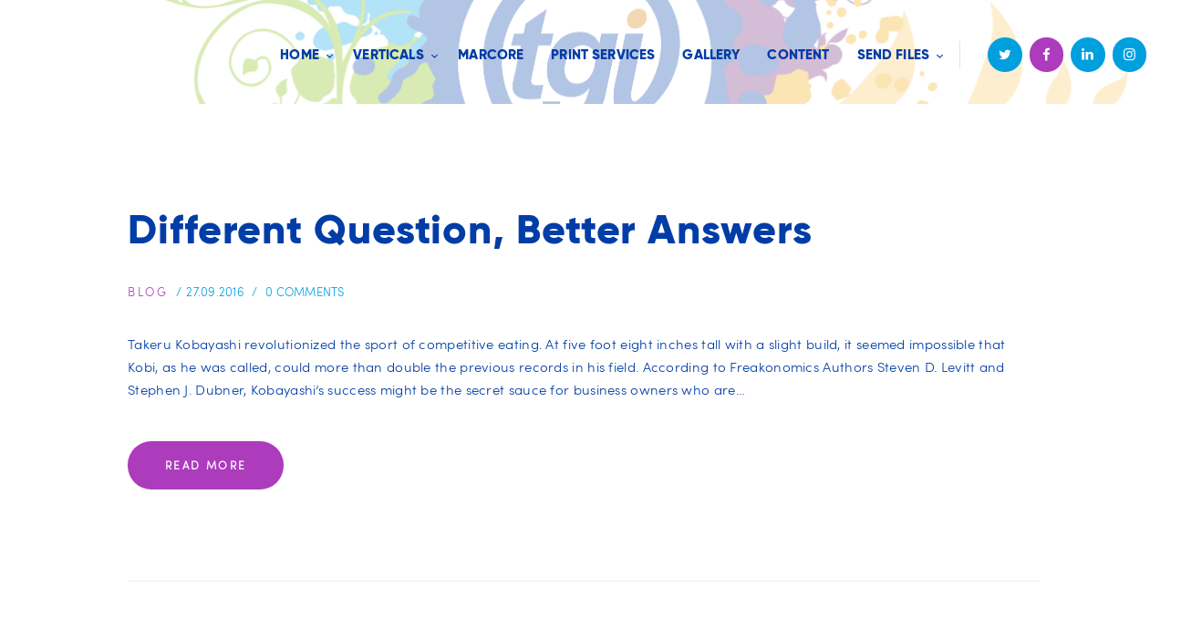

--- FILE ---
content_type: text/html; charset=UTF-8
request_url: https://www.tginc.com/tag/todays-graphics/
body_size: 50540
content:
<!DOCTYPE html>
<html lang="en-US" class="no-js scheme_default">
<head>
	<title>todays graphics</title>
<meta name='robots' content='max-image-preview:large' />
		<meta charset="UTF-8">
		<meta name="viewport" content="width=device-width, initial-scale=1, maximum-scale=1">
		<meta name="format-detection" content="telephone=no">
		<link rel="profile" href="http://gmpg.org/xfn/11">
		<link rel="pingback" href="https://www.tginc.com/tginc/xmlrpc.php">
		<link rel='dns-prefetch' href='//fonts.googleapis.com' />
<link rel="alternate" type="application/rss+xml" title=" &raquo; Feed" href="https://www.tginc.com/feed/" />
<link rel="alternate" type="application/rss+xml" title=" &raquo; Comments Feed" href="https://www.tginc.com/comments/feed/" />
<link rel="alternate" type="application/rss+xml" title=" &raquo; todays graphics Tag Feed" href="https://www.tginc.com/tag/todays-graphics/feed/" />
<script type="text/javascript">
window._wpemojiSettings = {"baseUrl":"https:\/\/s.w.org\/images\/core\/emoji\/14.0.0\/72x72\/","ext":".png","svgUrl":"https:\/\/s.w.org\/images\/core\/emoji\/14.0.0\/svg\/","svgExt":".svg","source":{"concatemoji":"https:\/\/www.tginc.com\/tginc\/wp-includes\/js\/wp-emoji-release.min.js?ver=6.2.2"}};
/*! This file is auto-generated */
!function(e,a,t){var n,r,o,i=a.createElement("canvas"),p=i.getContext&&i.getContext("2d");function s(e,t){p.clearRect(0,0,i.width,i.height),p.fillText(e,0,0);e=i.toDataURL();return p.clearRect(0,0,i.width,i.height),p.fillText(t,0,0),e===i.toDataURL()}function c(e){var t=a.createElement("script");t.src=e,t.defer=t.type="text/javascript",a.getElementsByTagName("head")[0].appendChild(t)}for(o=Array("flag","emoji"),t.supports={everything:!0,everythingExceptFlag:!0},r=0;r<o.length;r++)t.supports[o[r]]=function(e){if(p&&p.fillText)switch(p.textBaseline="top",p.font="600 32px Arial",e){case"flag":return s("\ud83c\udff3\ufe0f\u200d\u26a7\ufe0f","\ud83c\udff3\ufe0f\u200b\u26a7\ufe0f")?!1:!s("\ud83c\uddfa\ud83c\uddf3","\ud83c\uddfa\u200b\ud83c\uddf3")&&!s("\ud83c\udff4\udb40\udc67\udb40\udc62\udb40\udc65\udb40\udc6e\udb40\udc67\udb40\udc7f","\ud83c\udff4\u200b\udb40\udc67\u200b\udb40\udc62\u200b\udb40\udc65\u200b\udb40\udc6e\u200b\udb40\udc67\u200b\udb40\udc7f");case"emoji":return!s("\ud83e\udef1\ud83c\udffb\u200d\ud83e\udef2\ud83c\udfff","\ud83e\udef1\ud83c\udffb\u200b\ud83e\udef2\ud83c\udfff")}return!1}(o[r]),t.supports.everything=t.supports.everything&&t.supports[o[r]],"flag"!==o[r]&&(t.supports.everythingExceptFlag=t.supports.everythingExceptFlag&&t.supports[o[r]]);t.supports.everythingExceptFlag=t.supports.everythingExceptFlag&&!t.supports.flag,t.DOMReady=!1,t.readyCallback=function(){t.DOMReady=!0},t.supports.everything||(n=function(){t.readyCallback()},a.addEventListener?(a.addEventListener("DOMContentLoaded",n,!1),e.addEventListener("load",n,!1)):(e.attachEvent("onload",n),a.attachEvent("onreadystatechange",function(){"complete"===a.readyState&&t.readyCallback()})),(e=t.source||{}).concatemoji?c(e.concatemoji):e.wpemoji&&e.twemoji&&(c(e.twemoji),c(e.wpemoji)))}(window,document,window._wpemojiSettings);
</script>
<style type="text/css">
img.wp-smiley,
img.emoji {
	display: inline !important;
	border: none !important;
	box-shadow: none !important;
	height: 1em !important;
	width: 1em !important;
	margin: 0 0.07em !important;
	vertical-align: -0.1em !important;
	background: none !important;
	padding: 0 !important;
}
</style>
	<link rel='stylesheet' id='sbi_styles-css' href='https://www.tginc.com/tginc/wp-content/plugins/instagram-feed/css/sbi-styles.min.css?ver=6.6.1' type='text/css' media='all' />
<link rel='stylesheet' id='wp-block-library-css' href='https://www.tginc.com/tginc/wp-includes/css/dist/block-library/style.min.css?ver=6.2.2' type='text/css' media='all' />
<link rel='stylesheet' id='classic-theme-styles-css' href='https://www.tginc.com/tginc/wp-includes/css/classic-themes.min.css?ver=6.2.2' type='text/css' media='all' />
<style id='global-styles-inline-css' type='text/css'>
body{--wp--preset--color--black: #000000;--wp--preset--color--cyan-bluish-gray: #abb8c3;--wp--preset--color--white: #ffffff;--wp--preset--color--pale-pink: #f78da7;--wp--preset--color--vivid-red: #cf2e2e;--wp--preset--color--luminous-vivid-orange: #ff6900;--wp--preset--color--luminous-vivid-amber: #fcb900;--wp--preset--color--light-green-cyan: #7bdcb5;--wp--preset--color--vivid-green-cyan: #00d084;--wp--preset--color--pale-cyan-blue: #8ed1fc;--wp--preset--color--vivid-cyan-blue: #0693e3;--wp--preset--color--vivid-purple: #9b51e0;--wp--preset--gradient--vivid-cyan-blue-to-vivid-purple: linear-gradient(135deg,rgba(6,147,227,1) 0%,rgb(155,81,224) 100%);--wp--preset--gradient--light-green-cyan-to-vivid-green-cyan: linear-gradient(135deg,rgb(122,220,180) 0%,rgb(0,208,130) 100%);--wp--preset--gradient--luminous-vivid-amber-to-luminous-vivid-orange: linear-gradient(135deg,rgba(252,185,0,1) 0%,rgba(255,105,0,1) 100%);--wp--preset--gradient--luminous-vivid-orange-to-vivid-red: linear-gradient(135deg,rgba(255,105,0,1) 0%,rgb(207,46,46) 100%);--wp--preset--gradient--very-light-gray-to-cyan-bluish-gray: linear-gradient(135deg,rgb(238,238,238) 0%,rgb(169,184,195) 100%);--wp--preset--gradient--cool-to-warm-spectrum: linear-gradient(135deg,rgb(74,234,220) 0%,rgb(151,120,209) 20%,rgb(207,42,186) 40%,rgb(238,44,130) 60%,rgb(251,105,98) 80%,rgb(254,248,76) 100%);--wp--preset--gradient--blush-light-purple: linear-gradient(135deg,rgb(255,206,236) 0%,rgb(152,150,240) 100%);--wp--preset--gradient--blush-bordeaux: linear-gradient(135deg,rgb(254,205,165) 0%,rgb(254,45,45) 50%,rgb(107,0,62) 100%);--wp--preset--gradient--luminous-dusk: linear-gradient(135deg,rgb(255,203,112) 0%,rgb(199,81,192) 50%,rgb(65,88,208) 100%);--wp--preset--gradient--pale-ocean: linear-gradient(135deg,rgb(255,245,203) 0%,rgb(182,227,212) 50%,rgb(51,167,181) 100%);--wp--preset--gradient--electric-grass: linear-gradient(135deg,rgb(202,248,128) 0%,rgb(113,206,126) 100%);--wp--preset--gradient--midnight: linear-gradient(135deg,rgb(2,3,129) 0%,rgb(40,116,252) 100%);--wp--preset--duotone--dark-grayscale: url('#wp-duotone-dark-grayscale');--wp--preset--duotone--grayscale: url('#wp-duotone-grayscale');--wp--preset--duotone--purple-yellow: url('#wp-duotone-purple-yellow');--wp--preset--duotone--blue-red: url('#wp-duotone-blue-red');--wp--preset--duotone--midnight: url('#wp-duotone-midnight');--wp--preset--duotone--magenta-yellow: url('#wp-duotone-magenta-yellow');--wp--preset--duotone--purple-green: url('#wp-duotone-purple-green');--wp--preset--duotone--blue-orange: url('#wp-duotone-blue-orange');--wp--preset--font-size--small: 13px;--wp--preset--font-size--medium: 20px;--wp--preset--font-size--large: 36px;--wp--preset--font-size--x-large: 42px;--wp--preset--spacing--20: 0.44rem;--wp--preset--spacing--30: 0.67rem;--wp--preset--spacing--40: 1rem;--wp--preset--spacing--50: 1.5rem;--wp--preset--spacing--60: 2.25rem;--wp--preset--spacing--70: 3.38rem;--wp--preset--spacing--80: 5.06rem;--wp--preset--shadow--natural: 6px 6px 9px rgba(0, 0, 0, 0.2);--wp--preset--shadow--deep: 12px 12px 50px rgba(0, 0, 0, 0.4);--wp--preset--shadow--sharp: 6px 6px 0px rgba(0, 0, 0, 0.2);--wp--preset--shadow--outlined: 6px 6px 0px -3px rgba(255, 255, 255, 1), 6px 6px rgba(0, 0, 0, 1);--wp--preset--shadow--crisp: 6px 6px 0px rgba(0, 0, 0, 1);}:where(.is-layout-flex){gap: 0.5em;}body .is-layout-flow > .alignleft{float: left;margin-inline-start: 0;margin-inline-end: 2em;}body .is-layout-flow > .alignright{float: right;margin-inline-start: 2em;margin-inline-end: 0;}body .is-layout-flow > .aligncenter{margin-left: auto !important;margin-right: auto !important;}body .is-layout-constrained > .alignleft{float: left;margin-inline-start: 0;margin-inline-end: 2em;}body .is-layout-constrained > .alignright{float: right;margin-inline-start: 2em;margin-inline-end: 0;}body .is-layout-constrained > .aligncenter{margin-left: auto !important;margin-right: auto !important;}body .is-layout-constrained > :where(:not(.alignleft):not(.alignright):not(.alignfull)){max-width: var(--wp--style--global--content-size);margin-left: auto !important;margin-right: auto !important;}body .is-layout-constrained > .alignwide{max-width: var(--wp--style--global--wide-size);}body .is-layout-flex{display: flex;}body .is-layout-flex{flex-wrap: wrap;align-items: center;}body .is-layout-flex > *{margin: 0;}:where(.wp-block-columns.is-layout-flex){gap: 2em;}.has-black-color{color: var(--wp--preset--color--black) !important;}.has-cyan-bluish-gray-color{color: var(--wp--preset--color--cyan-bluish-gray) !important;}.has-white-color{color: var(--wp--preset--color--white) !important;}.has-pale-pink-color{color: var(--wp--preset--color--pale-pink) !important;}.has-vivid-red-color{color: var(--wp--preset--color--vivid-red) !important;}.has-luminous-vivid-orange-color{color: var(--wp--preset--color--luminous-vivid-orange) !important;}.has-luminous-vivid-amber-color{color: var(--wp--preset--color--luminous-vivid-amber) !important;}.has-light-green-cyan-color{color: var(--wp--preset--color--light-green-cyan) !important;}.has-vivid-green-cyan-color{color: var(--wp--preset--color--vivid-green-cyan) !important;}.has-pale-cyan-blue-color{color: var(--wp--preset--color--pale-cyan-blue) !important;}.has-vivid-cyan-blue-color{color: var(--wp--preset--color--vivid-cyan-blue) !important;}.has-vivid-purple-color{color: var(--wp--preset--color--vivid-purple) !important;}.has-black-background-color{background-color: var(--wp--preset--color--black) !important;}.has-cyan-bluish-gray-background-color{background-color: var(--wp--preset--color--cyan-bluish-gray) !important;}.has-white-background-color{background-color: var(--wp--preset--color--white) !important;}.has-pale-pink-background-color{background-color: var(--wp--preset--color--pale-pink) !important;}.has-vivid-red-background-color{background-color: var(--wp--preset--color--vivid-red) !important;}.has-luminous-vivid-orange-background-color{background-color: var(--wp--preset--color--luminous-vivid-orange) !important;}.has-luminous-vivid-amber-background-color{background-color: var(--wp--preset--color--luminous-vivid-amber) !important;}.has-light-green-cyan-background-color{background-color: var(--wp--preset--color--light-green-cyan) !important;}.has-vivid-green-cyan-background-color{background-color: var(--wp--preset--color--vivid-green-cyan) !important;}.has-pale-cyan-blue-background-color{background-color: var(--wp--preset--color--pale-cyan-blue) !important;}.has-vivid-cyan-blue-background-color{background-color: var(--wp--preset--color--vivid-cyan-blue) !important;}.has-vivid-purple-background-color{background-color: var(--wp--preset--color--vivid-purple) !important;}.has-black-border-color{border-color: var(--wp--preset--color--black) !important;}.has-cyan-bluish-gray-border-color{border-color: var(--wp--preset--color--cyan-bluish-gray) !important;}.has-white-border-color{border-color: var(--wp--preset--color--white) !important;}.has-pale-pink-border-color{border-color: var(--wp--preset--color--pale-pink) !important;}.has-vivid-red-border-color{border-color: var(--wp--preset--color--vivid-red) !important;}.has-luminous-vivid-orange-border-color{border-color: var(--wp--preset--color--luminous-vivid-orange) !important;}.has-luminous-vivid-amber-border-color{border-color: var(--wp--preset--color--luminous-vivid-amber) !important;}.has-light-green-cyan-border-color{border-color: var(--wp--preset--color--light-green-cyan) !important;}.has-vivid-green-cyan-border-color{border-color: var(--wp--preset--color--vivid-green-cyan) !important;}.has-pale-cyan-blue-border-color{border-color: var(--wp--preset--color--pale-cyan-blue) !important;}.has-vivid-cyan-blue-border-color{border-color: var(--wp--preset--color--vivid-cyan-blue) !important;}.has-vivid-purple-border-color{border-color: var(--wp--preset--color--vivid-purple) !important;}.has-vivid-cyan-blue-to-vivid-purple-gradient-background{background: var(--wp--preset--gradient--vivid-cyan-blue-to-vivid-purple) !important;}.has-light-green-cyan-to-vivid-green-cyan-gradient-background{background: var(--wp--preset--gradient--light-green-cyan-to-vivid-green-cyan) !important;}.has-luminous-vivid-amber-to-luminous-vivid-orange-gradient-background{background: var(--wp--preset--gradient--luminous-vivid-amber-to-luminous-vivid-orange) !important;}.has-luminous-vivid-orange-to-vivid-red-gradient-background{background: var(--wp--preset--gradient--luminous-vivid-orange-to-vivid-red) !important;}.has-very-light-gray-to-cyan-bluish-gray-gradient-background{background: var(--wp--preset--gradient--very-light-gray-to-cyan-bluish-gray) !important;}.has-cool-to-warm-spectrum-gradient-background{background: var(--wp--preset--gradient--cool-to-warm-spectrum) !important;}.has-blush-light-purple-gradient-background{background: var(--wp--preset--gradient--blush-light-purple) !important;}.has-blush-bordeaux-gradient-background{background: var(--wp--preset--gradient--blush-bordeaux) !important;}.has-luminous-dusk-gradient-background{background: var(--wp--preset--gradient--luminous-dusk) !important;}.has-pale-ocean-gradient-background{background: var(--wp--preset--gradient--pale-ocean) !important;}.has-electric-grass-gradient-background{background: var(--wp--preset--gradient--electric-grass) !important;}.has-midnight-gradient-background{background: var(--wp--preset--gradient--midnight) !important;}.has-small-font-size{font-size: var(--wp--preset--font-size--small) !important;}.has-medium-font-size{font-size: var(--wp--preset--font-size--medium) !important;}.has-large-font-size{font-size: var(--wp--preset--font-size--large) !important;}.has-x-large-font-size{font-size: var(--wp--preset--font-size--x-large) !important;}
.wp-block-navigation a:where(:not(.wp-element-button)){color: inherit;}
:where(.wp-block-columns.is-layout-flex){gap: 2em;}
.wp-block-pullquote{font-size: 1.5em;line-height: 1.6;}
</style>
<link rel='stylesheet' id='contact-form-7-css' href='https://www.tginc.com/tginc/wp-content/plugins/contact-form-7/includes/css/styles.css?ver=5.3.2' type='text/css' media='all' />
<link rel='stylesheet' id='esg-plugin-settings-css' href='https://www.tginc.com/tginc/wp-content/plugins/essential-grid/public/assets/css/settings.css?ver=3.0.18' type='text/css' media='all' />
<link rel='stylesheet' id='tp-fontello-css' href='https://www.tginc.com/tginc/wp-content/plugins/essential-grid/public/assets/font/fontello/css/fontello.css?ver=3.0.18' type='text/css' media='all' />
<link rel='stylesheet' id='tp-open-sans-css' href='https://fonts.googleapis.com/css?family=Open+Sans%3A300%2C400%2C600%2C700%2C800&#038;ver=6.2.2' type='text/css' media='all' />
<link rel='stylesheet' id='tp-raleway-css' href='https://fonts.googleapis.com/css?family=Raleway%3A100%2C200%2C300%2C400%2C500%2C600%2C700%2C800%2C900&#038;ver=6.2.2' type='text/css' media='all' />
<link rel='stylesheet' id='tp-droid-serif-css' href='https://fonts.googleapis.com/css?family=Droid+Serif%3A400%2C700&#038;ver=6.2.2' type='text/css' media='all' />
<link rel='stylesheet' id='rs-plugin-settings-css' href='https://www.tginc.com/tginc/wp-content/plugins/revslider/public/assets/css/rs6.css?ver=6.2.11' type='text/css' media='all' />
<style id='rs-plugin-settings-inline-css' type='text/css'>
#rs-demo-id {}
</style>
<link rel='stylesheet' id='trx_addons-icons-css' href='https://www.tginc.com/tginc/wp-content/plugins/trx_addons/css/font-icons/css/trx_addons_icons-embedded.css?ver=6.2.2' type='text/css' media='all' />
<link rel='stylesheet' id='swiperslider-css' href='https://www.tginc.com/tginc/wp-content/plugins/trx_addons/js/swiper/swiper.css' type='text/css' media='all' />
<link rel='stylesheet' id='magnific-popup-css' href='https://www.tginc.com/tginc/wp-content/plugins/trx_addons/js/magnific/magnific-popup.css' type='text/css' media='all' />
<link rel='stylesheet' id='trx_addons-css' href='https://www.tginc.com/tginc/wp-content/plugins/trx_addons/css/trx_addons.css' type='text/css' media='all' />
<link rel='stylesheet' id='trx_addons-animation-css' href='https://www.tginc.com/tginc/wp-content/plugins/trx_addons/css/trx_addons.animation.css?ver=6.2.2' type='text/css' media='all' />
<link rel='stylesheet' id='copypress-parent-style-css' href='https://www.tginc.com/tginc/wp-content/themes/copypress/style.css?ver=6.2.2' type='text/css' media='all' />
<!--[if lt IE 9]>
<link rel='stylesheet' id='vc_lte_ie9-css' href='https://www.tginc.com/tginc/wp-content/plugins/js_composer/assets/css/vc_lte_ie9.min.css?ver=6.0.5' type='text/css' media='screen' />
<![endif]-->
<link rel='stylesheet' id='copypress-font-Montserrat-css' href='https://www.tginc.com/tginc/wp-content/themes/copypress/css/font-face/Montserrat/stylesheet.css?ver=6.2.2' type='text/css' media='all' />
<link rel='stylesheet' id='copypress-font-Sofia-Pro-Light-css' href='https://www.tginc.com/tginc/wp-content/themes/copypress/css/font-face/Sofia-Pro-Light/stylesheet.css?ver=6.2.2' type='text/css' media='all' />
<link rel='stylesheet' id='copypress-font-Gilroy-css' href='https://www.tginc.com/tginc/wp-content/themes/copypress/css/font-face/Gilroy/stylesheet.css?ver=6.2.2' type='text/css' media='all' />
<link rel='stylesheet' id='copypress-font-PermanentMarker-css' href='https://www.tginc.com/tginc/wp-content/themes/copypress/css/font-face/PermanentMarker/stylesheet.css?ver=6.2.2' type='text/css' media='all' />
<link rel='stylesheet' id='fontello-icons-css' href='https://www.tginc.com/tginc/wp-content/themes/copypress/css/fontello/css/fontello-embedded.css?ver=6.2.2' type='text/css' media='all' />
<link rel='stylesheet' id='copypress-main-css' href='https://www.tginc.com/tginc/wp-content/themes/copypress/style.css' type='text/css' media='all' />
<link rel='stylesheet' id='copypress-child-css' href='https://www.tginc.com/tginc/wp-content/themes/copypress-child/style.css' type='text/css' media='all' />
<link rel='stylesheet' id='copypress-colors-css' href='https://www.tginc.com/tginc/wp-content/themes/copypress/css/__colors.css?ver=6.2.2' type='text/css' media='all' />
<link rel='stylesheet' id='copypress-styles-css' href='https://www.tginc.com/tginc/wp-content/themes/copypress/css/__styles.css?ver=6.2.2' type='text/css' media='all' />
<link rel='stylesheet' id='mediaelement-css' href='https://www.tginc.com/tginc/wp-includes/js/mediaelement/mediaelementplayer-legacy.min.css?ver=4.2.17' type='text/css' media='all' />
<link rel='stylesheet' id='wp-mediaelement-css' href='https://www.tginc.com/tginc/wp-includes/js/mediaelement/wp-mediaelement.min.css?ver=6.2.2' type='text/css' media='all' />
<link rel='stylesheet' id='copypress-responsive-css' href='https://www.tginc.com/tginc/wp-content/themes/copypress/css/responsive.css?ver=6.2.2' type='text/css' media='all' />
<link rel='stylesheet' id='copypress-custom-responsive-css' href='https://www.tginc.com/tginc/wp-content/themes/copypress/css/custom-responsive.css?ver=6.2.2' type='text/css' media='all' />
<script type='text/javascript' src='https://www.tginc.com/tginc/wp-includes/js/jquery/jquery.min.js?ver=3.6.4' id='jquery-core-js'></script>
<script type='text/javascript' src='https://www.tginc.com/tginc/wp-includes/js/jquery/jquery-migrate.min.js?ver=3.4.0' id='jquery-migrate-js'></script>
<script type='text/javascript' src='https://www.tginc.com/tginc/wp-content/plugins/essential-grid/public/assets/js/rbtools.min.js?ver=6.5.14' id='tp-tools-js'></script>
<script type='text/javascript' src='https://www.tginc.com/tginc/wp-content/plugins/revslider/public/assets/js/rs6.min.js?ver=6.2.11' id='revmin-js'></script>
<link rel="https://api.w.org/" href="https://www.tginc.com/wp-json/" /><link rel="alternate" type="application/json" href="https://www.tginc.com/wp-json/wp/v2/tags/293" /><link rel="EditURI" type="application/rsd+xml" title="RSD" href="https://www.tginc.com/tginc/xmlrpc.php?rsd" />
<link rel="wlwmanifest" type="application/wlwmanifest+xml" href="https://www.tginc.com/tginc/wp-includes/wlwmanifest.xml" />
<meta name="generator" content="WordPress 6.2.2" />
<meta name="generator" content="Powered by WPBakery Page Builder - drag and drop page builder for WordPress."/>
<meta name="generator" content="Powered by Slider Revolution 6.2.11 - responsive, Mobile-Friendly Slider Plugin for WordPress with comfortable drag and drop interface." />
<link rel="icon" href="https://www.tginc.com/tginc/wp-content/uploads/2020/06/cropped-TGI_Logo_Low-01-1-32x32.png" sizes="32x32" />
<link rel="icon" href="https://www.tginc.com/tginc/wp-content/uploads/2020/06/cropped-TGI_Logo_Low-01-1-192x192.png" sizes="192x192" />
<link rel="apple-touch-icon" href="https://www.tginc.com/tginc/wp-content/uploads/2020/06/cropped-TGI_Logo_Low-01-1-180x180.png" />
<meta name="msapplication-TileImage" content="https://www.tginc.com/tginc/wp-content/uploads/2020/06/cropped-TGI_Logo_Low-01-1-270x270.png" />
<script type="text/javascript">function setREVStartSize(e){
			//window.requestAnimationFrame(function() {				 
				window.RSIW = window.RSIW===undefined ? window.innerWidth : window.RSIW;	
				window.RSIH = window.RSIH===undefined ? window.innerHeight : window.RSIH;	
				try {								
					var pw = document.getElementById(e.c).parentNode.offsetWidth,
						newh;
					pw = pw===0 || isNaN(pw) ? window.RSIW : pw;
					e.tabw = e.tabw===undefined ? 0 : parseInt(e.tabw);
					e.thumbw = e.thumbw===undefined ? 0 : parseInt(e.thumbw);
					e.tabh = e.tabh===undefined ? 0 : parseInt(e.tabh);
					e.thumbh = e.thumbh===undefined ? 0 : parseInt(e.thumbh);
					e.tabhide = e.tabhide===undefined ? 0 : parseInt(e.tabhide);
					e.thumbhide = e.thumbhide===undefined ? 0 : parseInt(e.thumbhide);
					e.mh = e.mh===undefined || e.mh=="" || e.mh==="auto" ? 0 : parseInt(e.mh,0);		
					if(e.layout==="fullscreen" || e.l==="fullscreen") 						
						newh = Math.max(e.mh,window.RSIH);					
					else{					
						e.gw = Array.isArray(e.gw) ? e.gw : [e.gw];
						for (var i in e.rl) if (e.gw[i]===undefined || e.gw[i]===0) e.gw[i] = e.gw[i-1];					
						e.gh = e.el===undefined || e.el==="" || (Array.isArray(e.el) && e.el.length==0)? e.gh : e.el;
						e.gh = Array.isArray(e.gh) ? e.gh : [e.gh];
						for (var i in e.rl) if (e.gh[i]===undefined || e.gh[i]===0) e.gh[i] = e.gh[i-1];
											
						var nl = new Array(e.rl.length),
							ix = 0,						
							sl;					
						e.tabw = e.tabhide>=pw ? 0 : e.tabw;
						e.thumbw = e.thumbhide>=pw ? 0 : e.thumbw;
						e.tabh = e.tabhide>=pw ? 0 : e.tabh;
						e.thumbh = e.thumbhide>=pw ? 0 : e.thumbh;					
						for (var i in e.rl) nl[i] = e.rl[i]<window.RSIW ? 0 : e.rl[i];
						sl = nl[0];									
						for (var i in nl) if (sl>nl[i] && nl[i]>0) { sl = nl[i]; ix=i;}															
						var m = pw>(e.gw[ix]+e.tabw+e.thumbw) ? 1 : (pw-(e.tabw+e.thumbw)) / (e.gw[ix]);					
						newh =  (e.gh[ix] * m) + (e.tabh + e.thumbh);
					}				
					if(window.rs_init_css===undefined) window.rs_init_css = document.head.appendChild(document.createElement("style"));					
					document.getElementById(e.c).height = newh+"px";
					window.rs_init_css.innerHTML += "#"+e.c+"_wrapper { height: "+newh+"px }";				
				} catch(e){
					console.log("Failure at Presize of Slider:" + e)
				}					   
			//});
		  };</script>
		<style type="text/css" id="wp-custom-css">
			.page-id-4858 .sidebar right widget_area scheme_side {display:none;}

.page-id-4858 .sidebar_inner{display:none;}		</style>
		<noscript><style> .wpb_animate_when_almost_visible { opacity: 1; }</style></noscript></head>

<body class="archive tag tag-todays-graphics tag-293 body_tag scheme_default blog_mode_blog body_style_wide  is_stream blog_style_excerpt sidebar_hide expand_content header_style_header-custom-19 header_position_default menu_style_top no_layout wpb-js-composer js-comp-ver-6.0.5 vc_responsive">

	
	<div class="body_wrap">

		<div class="page_wrap">

			<header class="top_panel top_panel_custom top_panel_custom_19 with_bg_image copypress_inline_418244045 scheme_default"><div class="vc_row wpb_row vc_row-fluid vc_custom_1483535116640 sc_layouts_row sc_layouts_row_type_compact sc_layouts_row_fixed"><div class="wpb_column vc_column_container vc_col-sm-12 sc_layouts_column sc_layouts_column_align_right sc_layouts_column_icons_position_left"><div class="vc_column-inner"><div class="wpb_wrapper"><div id="sc_content_1418971449"
		class="sc_content sc_content_default sc_float_left sc_align_left"><div class="sc_content_container"><div class="sc_layouts_item"><a href="https://www.tginc.com/" id="sc_layouts_logo_1070618947" class="sc_layouts_logo sc_layouts_logo_default"></a><!-- /.sc_layouts_logo --></div></div></div><!-- /.sc_content --><div class="sc_layouts_item"><nav id="sc_layouts_menu_1044485888" class="sc_layouts_menu sc_layouts_menu_default menu_hover_slide_line hide_on_mobile  vc_custom_1481116452393" data-animation-in="fadeInUpSmall" data-animation-out="fadeOutDownSmall"><ul id="menu-main-menu" class="sc_layouts_menu_nav"><li id="menu-item-358" class="menu-item menu-item-type-post_type menu-item-object-page menu-item-home menu-item-has-children menu-item-358"><a href="https://www.tginc.com/"><span>Home</span></a>
<ul class="sub-menu"><li id="menu-item-4614" class="menu-item menu-item-type-post_type menu-item-object-page menu-item-4614"><a href="https://www.tginc.com/our-team/"><span>Our Team</span></a></li></ul>
</li><li id="menu-item-1162" class="menu-item menu-item-type-taxonomy menu-item-object-cpt_services_group menu-item-has-children menu-item-1162"><a href="https://www.tginc.com/services_group/verticals/"><span>Verticals</span></a>
<ul class="sub-menu"><li id="menu-item-4350" class="menu-item menu-item-type-post_type menu-item-object-cpt_services menu-item-4350"><a href="https://www.tginc.com/services/pharmaceutical/"><span>Pharmaceutical</span></a></li><li id="menu-item-4347" class="menu-item menu-item-type-post_type menu-item-object-cpt_services menu-item-4347"><a href="https://www.tginc.com/services/financial/"><span>Financial</span></a></li><li id="menu-item-4348" class="menu-item menu-item-type-post_type menu-item-object-cpt_services menu-item-4348"><a href="https://www.tginc.com/services/healthcare/"><span>Healthcare / Hospitals</span></a></li><li id="menu-item-4346" class="menu-item menu-item-type-post_type menu-item-object-cpt_services menu-item-4346"><a href="https://www.tginc.com/services/education/"><span>Education</span></a></li><li id="menu-item-4349" class="menu-item menu-item-type-post_type menu-item-object-cpt_services menu-item-4349"><a href="https://www.tginc.com/services/manufacturing/"><span>Manufacturing</span></a></li><li id="menu-item-4351" class="menu-item menu-item-type-post_type menu-item-object-cpt_services menu-item-4351"><a href="https://www.tginc.com/services/retail/"><span>Retail Vertical</span></a></li></ul>
</li><li id="menu-item-4385" class="menu-item menu-item-type-post_type menu-item-object-page menu-item-4385"><a href="https://www.tginc.com/marcore/"><span>MarCore</span></a></li><li id="menu-item-4536" class="menu-item menu-item-type-post_type menu-item-object-page menu-item-4536"><a href="https://www.tginc.com/printservices/"><span>Print Services</span></a></li><li id="menu-item-4444" class="menu-item menu-item-type-post_type menu-item-object-page menu-item-4444"><a href="https://www.tginc.com/gallery/"><span>Gallery</span></a></li><li id="menu-item-4334" class="menu-item menu-item-type-taxonomy menu-item-object-category menu-item-4334"><a href="https://www.tginc.com/category/blog/"><span>Content</span></a></li><li id="menu-item-4390" class="menu-item menu-item-type-post_type menu-item-object-page menu-item-has-children menu-item-4390"><a href="https://www.tginc.com/sendfiles/"><span>Send Files</span></a>
<ul class="sub-menu"><li id="menu-item-4699" class="menu-item menu-item-type-post_type menu-item-object-page menu-item-4699"><a href="https://www.tginc.com/sendfiles/"><span>SendFiles</span></a></li><li id="menu-item-4700" class="menu-item menu-item-type-post_type menu-item-object-page menu-item-4700"><a href="https://www.tginc.com/asn/"><span>ASN</span></a></li></ul>
</li></ul></nav><!-- /.sc_layouts_menu --><div class="sc_layouts_iconed_text sc_layouts_menu_mobile_button">
		<a class="sc_layouts_item_link sc_layouts_iconed_text_link" href="#">
			<span class="sc_layouts_item_icon sc_layouts_iconed_text_icon trx_addons_icon-menu">Menu</span>
		</a>
	</div></div><div class="sc_layouts_item"><div  id="sc_socials_237014403" 
	class="sc_socials sc_socials_default sc_align_default"><div class="socials_wrap"><span class="social_item"><a href="https://twitter.com/onlyTGI" target="_blank" class="social_icons social_twitter"><span class="trx_addons_icon-twitter"></span></a></span><span class="social_item"><a href="https://www.facebook.com/onlytgi/" target="_blank" class="social_icons social_facebook"><span class="trx_addons_icon-facebook"></span></a></span><span class="social_item"><a href="https://www.linkedin.com/company/todaysgraphicsinc/" target="_blank" class="social_icons social_linkedin"><span class="trx_addons_icon-linkedin"></span></a></span><span class="social_item"><a href="https://www.instagram.com/onlyTGI" target="_blank" class="social_icons social_instagram"><span class="trx_addons_icon-instagram"></span></a></span></div><!-- /.socials_wrap --></div><!-- /.sc_socials --></div></div></div></div></div></header><div class="menu_mobile_overlay"></div>
<div class="menu_mobile menu_mobile_fullscreen scheme_dark">
	<div class="menu_mobile_inner">
		<a class="menu_mobile_close icon-cancel"></a><nav class="menu_mobile_nav_area"><ul id="menu_mobile" class=" menu_mobile_nav"><li class="menu-item menu-item-type-post_type menu-item-object-page menu-item-home menu-item-has-children menu-item-358"><a href="https://www.tginc.com/"><span>Home</span></a>
<ul class="sub-menu"><li class="menu-item menu-item-type-post_type menu-item-object-page menu-item-4614"><a href="https://www.tginc.com/our-team/"><span>Our Team</span></a></li></ul>
</li><li class="menu-item menu-item-type-taxonomy menu-item-object-cpt_services_group menu-item-has-children menu-item-1162"><a href="https://www.tginc.com/services_group/verticals/"><span>Verticals</span></a>
<ul class="sub-menu"><li class="menu-item menu-item-type-post_type menu-item-object-cpt_services menu-item-4350"><a href="https://www.tginc.com/services/pharmaceutical/"><span>Pharmaceutical</span></a></li><li class="menu-item menu-item-type-post_type menu-item-object-cpt_services menu-item-4347"><a href="https://www.tginc.com/services/financial/"><span>Financial</span></a></li><li class="menu-item menu-item-type-post_type menu-item-object-cpt_services menu-item-4348"><a href="https://www.tginc.com/services/healthcare/"><span>Healthcare / Hospitals</span></a></li><li class="menu-item menu-item-type-post_type menu-item-object-cpt_services menu-item-4346"><a href="https://www.tginc.com/services/education/"><span>Education</span></a></li><li class="menu-item menu-item-type-post_type menu-item-object-cpt_services menu-item-4349"><a href="https://www.tginc.com/services/manufacturing/"><span>Manufacturing</span></a></li><li class="menu-item menu-item-type-post_type menu-item-object-cpt_services menu-item-4351"><a href="https://www.tginc.com/services/retail/"><span>Retail Vertical</span></a></li></ul>
</li><li class="menu-item menu-item-type-post_type menu-item-object-page menu-item-4385"><a href="https://www.tginc.com/marcore/"><span>MarCore</span></a></li><li class="menu-item menu-item-type-post_type menu-item-object-page menu-item-4536"><a href="https://www.tginc.com/printservices/"><span>Print Services</span></a></li><li class="menu-item menu-item-type-post_type menu-item-object-page menu-item-4444"><a href="https://www.tginc.com/gallery/"><span>Gallery</span></a></li><li class="menu-item menu-item-type-taxonomy menu-item-object-category menu-item-4334"><a href="https://www.tginc.com/category/blog/"><span>Content</span></a></li><li class="menu-item menu-item-type-post_type menu-item-object-page menu-item-has-children menu-item-4390"><a href="https://www.tginc.com/sendfiles/"><span>Send Files</span></a>
<ul class="sub-menu"><li class="menu-item menu-item-type-post_type menu-item-object-page menu-item-4699"><a href="https://www.tginc.com/sendfiles/"><span>SendFiles</span></a></li><li class="menu-item menu-item-type-post_type menu-item-object-page menu-item-4700"><a href="https://www.tginc.com/asn/"><span>ASN</span></a></li></ul>
</li></ul></nav><div class="search_wrap search_style_normal search_mobile">
	<div class="search_form_wrap">
		<form role="search" method="get" class="search_form" action="https://www.tginc.com/">
			<input type="text" class="search_field" placeholder="Search" value="" name="s">
			<button type="submit" class="search_submit trx_addons_icon-search"></button>
					</form>
	</div>
	</div><div class="socials_mobile"><span class="social_item"><a href="https://twitter.com/onlyTGI" target="_blank" class="social_icons social_twitter"><span class="trx_addons_icon-twitter"></span></a></span><span class="social_item"><a href="https://www.facebook.com/onlytgi/" target="_blank" class="social_icons social_facebook"><span class="trx_addons_icon-facebook"></span></a></span><span class="social_item"><a href="https://www.linkedin.com/company/todaysgraphicsinc/" target="_blank" class="social_icons social_linkedin"><span class="trx_addons_icon-linkedin"></span></a></span><span class="social_item"><a href="https://www.instagram.com/onlyTGI" target="_blank" class="social_icons social_instagram"><span class="trx_addons_icon-instagram"></span></a></span></div>	</div>
</div>

			<div class="page_content_wrap scheme_default">

								<div class="content_wrap">
				
									

					<div class="content">
										
<div class="posts_container"><article id="post-3757" 
	class="post_item post_layout_excerpt post_format_standard post-3757 post type-post status-publish format-standard hentry category-blog tag-marketing-minute tag-tgi tag-todays-graphics"		>		<div class="post_header entry-header">
			<h2 class="post_title entry-title"><a href="https://www.tginc.com/different-question-better-answers/" rel="bookmark">Different Question, Better Answers</a></h2><div class="post_meta">					<span class="post_meta_item post_categories"><a href="https://www.tginc.com/category/blog/" rel="category tag">Blog</a></span>
										<span class="post_meta_item post_date"><a href="https://www.tginc.com/different-question-better-answers/">27.09.2016</a></span>
					 <a href="https://www.tginc.com/different-question-better-answers/#respond" class="post_meta_item post_counters_item post_counters_comments trx_addons_icon-comment"><span class="post_counters_number">0</span><span class="post_counters_label">Comments</span></a> </div><!-- .post_meta -->		</div><!-- .post_header --><div class="post_content entry-content"><div class="post_content_inner"><p>Takeru Kobayashi revolutionized the sport of competitive eating. At five foot eight inches tall with a slight build, it seemed impossible that Kobi, as he was called, could more than double the previous records in his field. According to Freakonomics Authors Steven D. Levitt and Stephen J. Dubner, Kobayashi’s success might be the secret sauce for business owners who are&hellip;</p>
</div><p><a class="more-link sc_button_pink" href="https://www.tginc.com/different-question-better-answers/">Read more</a></p></div><!-- .entry-content -->
</article><article id="post-3750" 
	class="post_item post_layout_excerpt post_format_standard post-3750 post type-post status-publish format-standard hentry category-blog tag-marketing-minute tag-tgi tag-todays-graphics"		>		<div class="post_header entry-header">
			<h2 class="post_title entry-title"><a href="https://www.tginc.com/may-i-have-your-attention-please/" rel="bookmark">May I Have Your Attention Please?</a></h2><div class="post_meta">					<span class="post_meta_item post_categories"><a href="https://www.tginc.com/category/blog/" rel="category tag">Blog</a></span>
										<span class="post_meta_item post_date"><a href="https://www.tginc.com/may-i-have-your-attention-please/">22.09.2016</a></span>
					 <a href="https://www.tginc.com/may-i-have-your-attention-please/#respond" class="post_meta_item post_counters_item post_counters_comments trx_addons_icon-comment"><span class="post_counters_number">0</span><span class="post_counters_label">Comments</span></a> </div><!-- .post_meta -->		</div><!-- .post_header --><div class="post_content entry-content"><div class="post_content_inner"><p>Critical information is typically preceded by this important question. Whether it’s a grade school announcement reminding students to bring in a permission slip or a conductor on a train announcing the next stop, these words get an audience’s attention. What happens if the announcement isn’t spoken, but printed instead? As it turns out, color is the printed equivalent of this&hellip;</p>
</div><p><a class="more-link sc_button_pink" href="https://www.tginc.com/may-i-have-your-attention-please/">Read more</a></p></div><!-- .entry-content -->
</article></div>				
					</div><!-- </.content> -->

					</div><!-- </.content_wrap> -->			</div><!-- </.page_content_wrap> -->

			<footer class="footer_wrap footer_custom footer_custom_687 scheme_dark">
	<div class="vc_row wpb_row vc_row-fluid"><div class="wpb_column vc_column_container vc_col-sm-12 sc_layouts_column_icons_position_left"><div class="vc_column-inner"><div class="wpb_wrapper"><div id="sc_content_842536376"
		class="sc_content sc_content_default sc_content_width_1_1"><div class="sc_content_container"><div  class="vc_wp_custommenu wpb_content_element"><div class="widget widget_nav_menu"><div class="menu-footer-menu-container"><ul id="menu-footer-menu" class="menu"><li id="menu-item-362" class="menu-item menu-item-type-post_type menu-item-object-page menu-item-home menu-item-362"><a href="https://www.tginc.com/">Home</a></li>
<li id="menu-item-4395" class="menu-item menu-item-type-post_type menu-item-object-page menu-item-4395"><a href="https://www.tginc.com/sendfiles/">SendFiles</a></li>
<li id="menu-item-4423" class="menu-item menu-item-type-post_type menu-item-object-page menu-item-4423"><a href="https://www.tginc.com/gallery/">Full Gallery</a></li>
<li id="menu-item-5038" class="menu-item menu-item-type-post_type menu-item-object-page menu-item-5038"><a href="https://www.tginc.com/privacypolicy/">Privacy Policy</a></li>
</ul></div></div></div><div class="sc_layouts_item"><div  id="sc_socials_1928012301" 
	class="sc_socials sc_socials_default sc_align_default"><div class="socials_wrap"><span class="social_item"><a href="https://twitter.com/onlyTGI" target="_blank" class="social_icons social_twitter"><span class="trx_addons_icon-twitter"></span></a></span><span class="social_item"><a href="https://www.facebook.com/onlytgi/" target="_blank" class="social_icons social_facebook"><span class="trx_addons_icon-facebook"></span></a></span><span class="social_item"><a href="https://www.linkedin.com/company/todaysgraphicsinc/" target="_blank" class="social_icons social_linkedin"><span class="trx_addons_icon-linkedin"></span></a></span><span class="social_item"><a href="https://www.instagram.com/onlyTGI" target="_blank" class="social_icons social_instagram"><span class="trx_addons_icon-instagram"></span></a></span></div><!-- /.socials_wrap --></div><!-- /.sc_socials --></div>
	<div class="wpb_text_column wpb_content_element " >
		<div class="wpb_wrapper">
			<p style="text-align: right;">© TGI 2025 |  4848 Island Ave. Philadelphia, PA 19153</p>

		</div>
	</div></div></div><!-- /.sc_content --></div></div></div></div></footer><!-- /.footer_wrap -->

		</div><!-- /.page_wrap -->

	</div><!-- /.body_wrap -->

	
			<script type="text/javascript">
			var ajaxRevslider;
			
			jQuery(document).ready(function() {

				
				// CUSTOM AJAX CONTENT LOADING FUNCTION
				ajaxRevslider = function(obj) {
				
					// obj.type : Post Type
					// obj.id : ID of Content to Load
					// obj.aspectratio : The Aspect Ratio of the Container / Media
					// obj.selector : The Container Selector where the Content of Ajax will be injected. It is done via the Essential Grid on Return of Content
					
					var content	= '';
					var data	= {
						action:			'revslider_ajax_call_front',
						client_action:	'get_slider_html',
						token:			'9000939e42',
						type:			obj.type,
						id:				obj.id,
						aspectratio:	obj.aspectratio
					};
					
					// SYNC AJAX REQUEST
					jQuery.ajax({
						type:		'post',
						url:		'https://www.tginc.com/tginc/wp-admin/admin-ajax.php',
						dataType:	'json',
						data:		data,
						async:		false,
						success:	function(ret, textStatus, XMLHttpRequest) {
							if(ret.success == true)
								content = ret.data;								
						},
						error:		function(e) {
							console.log(e);
						}
					});
					
					 // FIRST RETURN THE CONTENT WHEN IT IS LOADED !!
					 return content;						 
				};
				
				// CUSTOM AJAX FUNCTION TO REMOVE THE SLIDER
				var ajaxRemoveRevslider = function(obj) {
					return jQuery(obj.selector + ' .rev_slider').revkill();
				};


				// EXTEND THE AJAX CONTENT LOADING TYPES WITH TYPE AND FUNCTION				
				if (jQuery.fn.tpessential !== undefined) 					
					if(typeof(jQuery.fn.tpessential.defaults) !== 'undefined') 
						jQuery.fn.tpessential.defaults.ajaxTypes.push({type: 'revslider', func: ajaxRevslider, killfunc: ajaxRemoveRevslider, openAnimationSpeed: 0.3});   
						// type:  Name of the Post to load via Ajax into the Essential Grid Ajax Container
						// func: the Function Name which is Called once the Item with the Post Type has been clicked
						// killfunc: function to kill in case the Ajax Window going to be removed (before Remove function !
						// openAnimationSpeed: how quick the Ajax Content window should be animated (default is 0.3)
					
				
				
			});
		</script>
		<style type="text/css" data-type="trx_addons-custom-css">.vc_custom_1483535116640{padding-right: 2em !important;padding-left: 2em !important;}</style><!-- Instagram Feed JS -->
<script type="text/javascript">
var sbiajaxurl = "https://www.tginc.com/tginc/wp-admin/admin-ajax.php";
</script>
<link rel='stylesheet' id='js_composer_front-css' href='https://www.tginc.com/tginc/wp-content/plugins/js_composer/assets/css/js_composer.min.css?ver=6.0.5' type='text/css' media='all' />
<link rel='stylesheet' id='copypress-inline-styles-css' href='https://www.tginc.com/tginc/wp-content/themes/copypress/css/__inline.css?ver=6.2.2' type='text/css' media='all' />
<style id='copypress-inline-styles-inline-css' type='text/css'>
.copypress_inline_418244045{background-image: url(https://www.tginc.com/tginc/wp-content/uploads/2020/06/TGI_Logo_Low-01-1.png);}
</style>
<script type='text/javascript' id='contact-form-7-js-extra'>
/* <![CDATA[ */
var wpcf7 = {"apiSettings":{"root":"https:\/\/www.tginc.com\/wp-json\/contact-form-7\/v1","namespace":"contact-form-7\/v1"}};
/* ]]> */
</script>
<script type='text/javascript' src='https://www.tginc.com/tginc/wp-content/plugins/contact-form-7/includes/js/scripts.js?ver=5.3.2' id='contact-form-7-js'></script>
<script type='text/javascript' src='https://www.tginc.com/tginc/wp-content/plugins/trx_addons/js/swiper/swiper.jquery.min.js' id='swiperslider-js'></script>
<script type='text/javascript' src='https://www.tginc.com/tginc/wp-content/plugins/trx_addons/js/magnific/jquery.magnific-popup.min.js' id='magnific-popup-js'></script>
<script type='text/javascript' id='trx_addons-js-extra'>
/* <![CDATA[ */
var TRX_ADDONS_STORAGE = {"ajax_url":"https:\/\/www.tginc.com\/tginc\/wp-admin\/admin-ajax.php","ajax_nonce":"ef02337b06","site_url":"https:\/\/www.tginc.com\/tginc","vc_edit_mode":"0","popup_engine":"magnific","animate_inner_links":"0","user_logged_in":"0","email_mask":"^([a-zA-Z0-9_\\-]+\\.)*[a-zA-Z0-9_\\-]+@[a-z0-9_\\-]+(\\.[a-z0-9_\\-]+)*\\.[a-z]{2,6}$","msg_ajax_error":"Invalid server answer!","msg_magnific_loading":"Loading image","msg_magnific_error":"Error loading image","msg_error_like":"Error saving your like! Please, try again later.","msg_field_name_empty":"The name can't be empty","msg_field_email_empty":"Too short (or empty) email address","msg_field_email_not_valid":"Invalid email address","msg_field_text_empty":"The message text can't be empty","msg_search_error":"Search error! Try again later.","msg_send_complete":"Send message complete!","msg_send_error":"Transmit failed!","menu_cache":[],"login_via_ajax":"1","msg_login_empty":"The Login field can't be empty","msg_login_long":"The Login field is too long","msg_password_empty":"The password can't be empty and shorter then 4 characters","msg_password_long":"The password is too long","msg_login_success":"Login success! The page should be reloaded in 3 sec.","msg_login_error":"Login failed!","msg_not_agree":"Please, read and check 'Terms and Conditions'","msg_email_long":"E-mail address is too long","msg_email_not_valid":"E-mail address is invalid","msg_password_not_equal":"The passwords in both fields are not equal","msg_registration_success":"Registration success! Please log in!","msg_registration_error":"Registration failed!","scroll_to_anchor":"0","update_location_from_anchor":"0","msg_sc_googlemap_not_avail":"Googlemap service is not available","msg_sc_googlemap_geocoder_error":"Error while geocode address"};
/* ]]> */
</script>
<script type='text/javascript' src='https://www.tginc.com/tginc/wp-content/plugins/trx_addons/js/trx_addons.js' id='trx_addons-js'></script>
<script type='text/javascript' src='https://www.tginc.com/tginc/wp-content/themes/copypress/js/superfish.js' id='superfish-js'></script>
<script type='text/javascript' id='copypress-init-js-extra'>
/* <![CDATA[ */
var COPYPRESS_STORAGE = {"ajax_url":"https:\/\/www.tginc.com\/tginc\/wp-admin\/admin-ajax.php","ajax_nonce":"ef02337b06","site_url":"https:\/\/www.tginc.com\/tginc","site_scheme":"scheme_default","user_logged_in":"","mobile_layout_width":"767","menu_side_stretch":"1","menu_side_icons":"1","background_video":"","use_mediaelements":"1","message_maxlength":"1000","admin_mode":"","email_mask":"^([a-zA-Z0-9_\\-]+\\.)*[a-zA-Z0-9_\\-]+@[a-z0-9_\\-]+(\\.[a-z0-9_\\-]+)*\\.[a-z]{2,6}$","strings":{"ajax_error":"Invalid server answer!","error_global":"Error data validation!","name_empty":"The name can&#039;t be empty","name_long":"Too long name","email_empty":"Too short (or empty) email address","email_long":"Too long email address","email_not_valid":"Invalid email address","text_empty":"The message text can&#039;t be empty","text_long":"Too long message text"},"alter_link_color":"#00a0df","button_hover":"slide_left"};
/* ]]> */
</script>
<script type='text/javascript' src='https://www.tginc.com/tginc/wp-content/themes/copypress/js/__scripts.js' id='copypress-init-js'></script>
<script type='text/javascript' id='mediaelement-core-js-before'>
var mejsL10n = {"language":"en","strings":{"mejs.download-file":"Download File","mejs.install-flash":"You are using a browser that does not have Flash player enabled or installed. Please turn on your Flash player plugin or download the latest version from https:\/\/get.adobe.com\/flashplayer\/","mejs.fullscreen":"Fullscreen","mejs.play":"Play","mejs.pause":"Pause","mejs.time-slider":"Time Slider","mejs.time-help-text":"Use Left\/Right Arrow keys to advance one second, Up\/Down arrows to advance ten seconds.","mejs.live-broadcast":"Live Broadcast","mejs.volume-help-text":"Use Up\/Down Arrow keys to increase or decrease volume.","mejs.unmute":"Unmute","mejs.mute":"Mute","mejs.volume-slider":"Volume Slider","mejs.video-player":"Video Player","mejs.audio-player":"Audio Player","mejs.captions-subtitles":"Captions\/Subtitles","mejs.captions-chapters":"Chapters","mejs.none":"None","mejs.afrikaans":"Afrikaans","mejs.albanian":"Albanian","mejs.arabic":"Arabic","mejs.belarusian":"Belarusian","mejs.bulgarian":"Bulgarian","mejs.catalan":"Catalan","mejs.chinese":"Chinese","mejs.chinese-simplified":"Chinese (Simplified)","mejs.chinese-traditional":"Chinese (Traditional)","mejs.croatian":"Croatian","mejs.czech":"Czech","mejs.danish":"Danish","mejs.dutch":"Dutch","mejs.english":"English","mejs.estonian":"Estonian","mejs.filipino":"Filipino","mejs.finnish":"Finnish","mejs.french":"French","mejs.galician":"Galician","mejs.german":"German","mejs.greek":"Greek","mejs.haitian-creole":"Haitian Creole","mejs.hebrew":"Hebrew","mejs.hindi":"Hindi","mejs.hungarian":"Hungarian","mejs.icelandic":"Icelandic","mejs.indonesian":"Indonesian","mejs.irish":"Irish","mejs.italian":"Italian","mejs.japanese":"Japanese","mejs.korean":"Korean","mejs.latvian":"Latvian","mejs.lithuanian":"Lithuanian","mejs.macedonian":"Macedonian","mejs.malay":"Malay","mejs.maltese":"Maltese","mejs.norwegian":"Norwegian","mejs.persian":"Persian","mejs.polish":"Polish","mejs.portuguese":"Portuguese","mejs.romanian":"Romanian","mejs.russian":"Russian","mejs.serbian":"Serbian","mejs.slovak":"Slovak","mejs.slovenian":"Slovenian","mejs.spanish":"Spanish","mejs.swahili":"Swahili","mejs.swedish":"Swedish","mejs.tagalog":"Tagalog","mejs.thai":"Thai","mejs.turkish":"Turkish","mejs.ukrainian":"Ukrainian","mejs.vietnamese":"Vietnamese","mejs.welsh":"Welsh","mejs.yiddish":"Yiddish"}};
</script>
<script type='text/javascript' src='https://www.tginc.com/tginc/wp-includes/js/mediaelement/mediaelement-and-player.min.js?ver=4.2.17' id='mediaelement-core-js'></script>
<script type='text/javascript' src='https://www.tginc.com/tginc/wp-includes/js/mediaelement/mediaelement-migrate.min.js?ver=6.2.2' id='mediaelement-migrate-js'></script>
<script type='text/javascript' id='mediaelement-js-extra'>
/* <![CDATA[ */
var _wpmejsSettings = {"pluginPath":"\/tginc\/wp-includes\/js\/mediaelement\/","classPrefix":"mejs-","stretching":"responsive","audioShortcodeLibrary":"mediaelement","videoShortcodeLibrary":"mediaelement"};
/* ]]> */
</script>
<script type='text/javascript' src='https://www.tginc.com/tginc/wp-includes/js/mediaelement/wp-mediaelement.min.js?ver=6.2.2' id='wp-mediaelement-js'></script>
<script type='text/javascript' src='https://www.tginc.com/tginc/wp-content/plugins/js_composer/assets/js/dist/js_composer_front.min.js?ver=6.0.5' id='wpb_composer_front_js-js'></script>
<a href="#" class="trx_addons_scroll_to_top trx_addons_icon-up" title="Scroll to top"></a>
</body>
</html>

--- FILE ---
content_type: text/css
request_url: https://www.tginc.com/tginc/wp-content/themes/copypress/style.css?ver=6.2.2
body_size: 123659
content:
/*
Theme Name: CopyPress
Theme URI: http://copypress.themerex.net
Description: CopyPress - excellent WordPress theme with many different blog and header layouts
Author: ThemeREX
Author URI: http://themerex.net/
Version: 1.4.0
License: GNU General Public License v2 or later
License URI: http://www.gnu.org/licenses/gpl-2.0.html
Tags: flexible-header, custom-background, custom-colors, custom-header, custom-menu, featured-image-header, featured-images, full-width-template, microformats, post-formats, theme-options, threaded-comments, translation-ready
Text Domain: copypress
*/


/* TABLE OF CONTENTS:

1. Reset tags
2. Default tag's settings  
3. Form fields settings
4. WP styles and Screen readers
5. Theme grid
6. Page layouts
7. Section's decorations
   7.1 Header: Logo and Menu
   7.2 Sliders
   7.3 Page info (page/post title, category or tag name, author, etc.)
   7.4 Blog layouts
   7.5 Post Formats
   7.6 Paginations
8. Single page parts
   8.1 Post header
   8.2 Post footer
   8.3 Post author
   8.4 Related posts
   8.5 Comments
   8.6 Page 404
   8.7 Page 'No search results' and 'No archive results'
9. Sidebars
10. Footer areas
11. Utils
12. Registration and Login popups
13. Third part plugins
14. Predefined classes for users

-------------------------------------------------------------- */


/* 1. Reset tags
-------------------------------------------------------------- */

html,
body,
div,
span,
applet,
object,
iframe,
h1,
h2,
h3,
h4,
h5,
h6,
p,
blockquote,
pre,
a,
abbr,
acronym,
address,
big,
cite,
code,
del,
dfn,
em,
font,
ins,
kbd,
q,
s,
samp,
small,
strike,
strong,
sub,
sup,
tt,
var,
dl,
dt,
dd,
ol,
ul,
li,
fieldset,
form,
label,
legend,
input,
textarea,
button,
table,
caption,
tbody,
tfoot,
thead,
tr,
th,
td,
article,
aside,
address,
section,
video,
audio {
    font-family: inherit;
    font-size: 100%;
    font-style: inherit;
    font-weight: inherit;
    line-height: inherit;
    border: 0;
    outline: 0;
    -webkit-font-smoothing: antialiased;
    -ms-word-wrap: break-word;
    word-wrap: break-word;
}

html,
body {
    margin: 0;
    padding: 0;
    width: 100%;
}

html {
    height: 100%;
    font-size: 100%;
    /*62.5%;*/
    /* Corrects text resizing oddly in IE6/7 when body font-size is set using em units http://clagnut.com/blog/348/#c790 */
    overflow-y: scroll !important;
    /* Keeps page centred in all browsers regardless of content height */
    overflow-x: hidden;
    /* Hide horizontal scrollbar on the page with VC stretch row */
    -webkit-text-size-adjust: 100%;
    /* Prevents iOS text size adjust after orientation change, without disabling user zoom */
    -ms-text-size-adjust: 100%;
    /* www.456bereastreet.com/archive/201012/controlling_text_size_in_safari_for_ios_without_disabling_user_zoom/ */
    -webkit-tap-highlight-color: rgba(0, 0, 0, 0);
}


/* 2. Default tag's settings
-------------------------------------------------------------- */

html {
    font-size: 15px;
}

body {
    text-rendering: optimizeLegibility;
    overflow: hidden;
}

article,
aside,
details,
figcaption,
figure,
footer,
header,
hgroup,
nav,
section {
    display: block;
}

li>ol,
li>ul,
dl>dd {
    margin-bottom: 0;
}

li>p {
    margin-bottom: 0;
}

li>p+p {
    margin-top: 0.5em;
}

ol,
ul {
    padding-left: 1.5em;
    line-height: 2.4em;
}


/* Links */

a {
    text-decoration: none;
    background: transparent;
}

a,
a:hover,
a:focus,
a:active {
    outline: 0;
}

a img {
    border: none;
}

a,
a:before,
a:after,
button,
button:before,
button:after,
input[type="button"],
input[type="submit"] {
    -webkit-transition: all 0.3s ease;
    -moz-transition: all 0.3s ease;
    -ms-transition: all 0.3s ease;
    -o-transition: all 0.3s ease;
    transition: all 0.3s ease;
}

h1>a,
h2>a,
h3>a,
h4>a,
h5>a,
h6>a {
    display: block;
}

:active,
 :focus {
    outline: 0;
}


/* Tables */

table {
    border-collapse: collapse;
}

table th+th,
table th+td,
table td+th,
table td+td {
    border-left: 1px solid #ddd;
}

table>p {
    margin: 0 !important;
}

table td,
table th {
    padding: 1.8em 1em;
}

table th {
    font-size: 1.2em;
    font-weight: 700;
    font-style: normal;
    text-align: center;
}

table td {
    font-size: 1.066em;
}

caption {
    font-weight: 700;
    text-align: center;
}


/* Blockquotes*/

blockquote {
    position: relative;
    text-align: left;
    padding: 5.3em 5em 4em 5em;
}

blockquote:before {
    content: '\e856';
    font-family: "fontello";
    font-size: 6.3em;
    display: block;
    position: absolute;
    top: 0.9em;
    left: 0.5em;
    opacity: 0.2;
}

blockquote:after,
q:before,
q:after {
    content: "";
}

blockquote,
q {
    quotes: "" "";
}

blockquote p {
    margin: 0;
    font-size: 1.2em;
    line-height: 1.66em;
    letter-spacing: 0.04em;
    font-weight: 200;
}

blockquote>a,
blockquote>p>a,
blockquote>cite,
blockquote>p>cite {
    display: block;
    font-size: 13px;
    line-height: 1.35em;
    font-weight: 700;
    font-style: normal;
    text-transform: uppercase;
    margin-top: 2.2em;
    letter-spacing: 0.24em;
}

blockquote>p>em+a,
blockquote>p>strong+a {
    display: inline-block;
    margin-top: 0;
}

.blog_mode_post blockquote,
.blog_mode_page blockquote {
    margin: 3.6rem 0 3.5rem 9.133rem;
}

.blog_mode_post .comments_list blockquote,
.blog_mode_page .comments_list blockquote {
    margin: 1.5em 0;
}

.wp-block-pullquote.has-cyan-bluish-gray-background-color .has-very-dark-gray-color.has-very-dark-gray-color {
    background: transparent;
}

.wp-block-quote.is-large,
.wp-block-quote.is-style-large {
    padding: 5.3em 5em 4em 5em;
}

.wp-block-image .aligncenter,
.wp-block-image .alignleft,
.wp-block-image .alignright,
.wp-block-image.is-resized {
    overflow: hidden;
}

.wp-block-image figcaption {
    margin-bottom: 0;
}

ul.wp-block-gallery.alignleft {
    display: flex;
}

figure.wp-block-audio .mejs-container.mejs-audio {
    height: 40px !important;
}

figure.wp-block-audio .mejs-container.mejs-audio .mejs-controls {
    padding-top: 5px;
}

figure.wp-block-audio .mejs-container.mejs-audio .mejs-time {
    padding: 11px 6px 0;
}

.has-large-font-size,
.has-large-font-size+p {
    line-height: 1.4em;
}

.wp-block-group.has-background {
    padding: 2em;
}


/* Other tags */

dd {
    margin-left: 1.5em;
}

dt,
b,
strong {
    font-weight: bold;
}

dfn,
em,
i {
    font-style: italic;
}

pre,
code,
kbd,
tt,
var,
samp {
    font-family: "Courier New", Courier, monospace;
    font-size: 1em;
    letter-spacing: 0;
}

pre {
    overflow: auto;
    max-width: 100%;
}

code {
    display: inline-block;
    vertical-align: middle;
    overflow: auto;
    max-width: 100%;
    padding: 0 1em;
    border: 1px solid #888;
    background-color: #f7f7f7;
}

abbr,
acronym {
    border-bottom: 1px dotted;
    cursor: help;
}

mark,
ins {
    background-color: transparent;
    text-decoration: none;
}

sup,
sub {
    font-size: 75%;
    height: 0;
    line-height: 0;
    position: relative;
    vertical-align: baseline;
}

sup {
    bottom: 1ex;
}

sub {
    top: .5ex;
}

small {
    font-size: 80%;
}

big {
    font-size: 120%;
}

[hidden],
template {
    display: none;
}

hr {
    -webkit-box-sizing: content-box;
    -moz-box-sizing: content-box;
    -ms-box-sizing: content-box;
    box-sizing: content-box;
    height: 0;
    border: none;
    border-top: 1px solid #eee;
    margin: 6.2em 0 6em;
}


/* Images */

img {
    max-width: 100%;
    height: auto;
    vertical-align: top;
}

figure,
.wp-caption,
.wp-caption-overlay .wp-caption {
    border: 0;
    margin: 0;
    padding: 0;
    overflow: hidden;
    position: relative;
    max-width: 100%;
}

.wp-block-gallery .blocks-gallery-item figure figcaption {
    width: auto;
    max-height: 78%;
    line-height: 2em;
}

figure figcaption,
.wp-caption .wp-caption-text,
.wp-caption .wp-caption-dd,
.wp-caption-overlay .wp-caption .wp-caption-text,
.wp-caption-overlay .wp-caption .wp-caption-dd {
    -webkit-transition: all ease-in-out .3s;
    -moz-transition: all ease-in-out .3s;
    -ms-transition: all ease-in-out .3s;
    -o-transition: all ease-in-out .3s;
    transition: all ease-in-out .3s;
    position: absolute;
    bottom: 0;
    right: 0;
    left: 0;
    margin-bottom: 0;
    font-size: 1em;
    font-weight: 300;
    font-style: normal;
    text-align: center;
    padding: 0.5em 1em;
}

figure figure:not(.wp-block-gallery):hover figcaption.blocks-gallery-item__caption,
.wp-caption:hover .wp-caption-text,
.wp-caption:hover .wp-caption-dd,
.wp-caption-overlay .wp-caption:hover .wp-caption-text,
.wp-caption-overlay .wp-caption:hover .wp-caption-dd {
    margin-bottom: 0;
    opacity: 0;
}

figure figcaption:hover {
    margin-bottom: 0 !important;
}

.wp-block-gallery figure:hover figcaption,
.wp-block-image:hover figcaption {
    opacity: 0;
}

.wp-block-image figure:hover figcaption:hover,
figure:not(.wp-block-gallery):hover figcaption:hover {
    margin-bottom: 0 !important;
    opacity: 1;
}

.wp-block-gallery .blocks-gallery-caption {
    position: static;
    display: block;
    width: 100%;
    margin-bottom: 1em;
}

.wp-block-gallery .blocks-gallery-caption:hover {
    margin-bottom: 1em !important;
}

figure.wp-block-video figcaption {
    position: static;
    text-align: left;
    -webkit-transition: none;
    transition: none;
    background: none !important;
    margin: 0;
    opacity: 1;
    max-width: 100%;
}

figure.wp-block-video:hover figcaption {
    opacity: 0;
}

.wp-block-separator:not([class*="is-style"]) {
    width: 15%;
}

svg:not(:root) {
    overflow: hidden;
}

.wp-block-cover__inner-container>p {
    margin-bottom: 0;
}

.post_item_single .post_content>[class*="wp-block-"] {
    margin-bottom: 1.4em;
}


/* Audio and Video */

audio,
canvas,
progress,
video {
    display: inline-block;
    vertical-align: baseline;
}

audio:not([controls]) {
    display: none;
    height: 0;
}

iframe,
video,
embed {
    max-width: 100%;
    min-height: 100px;
    vertical-align: top;
}


/* Media Elements player hook */

.me-cannotplay {
    overflow: hidden;
}

.me-plugin {
    position: absolute;
    height: 0;
    width: 0;
}


/* Media elements hook for Safary */


/* Fontello icons */

[class^="icon-"]:before,
[class*=" icon-"]:before {
    line-height: inherit;
    font-weight: inherit;
    font-size: inherit;
    width: auto;
    margin: 0;
}


/* 3. Form fields settings
-------------------------------------------------------------- */

form {
    margin-bottom: 0;
}

fieldset {
    padding: 1em 1.5em;
    margin: 1.5em 0.2em;
    border: 1px solid #ddd;
    position: relative;
}

fieldset legend {
    position: absolute;
    top: -0.6em;
    left: 1.5em;
    background-color: #fff;
    font-weight: 400;
    font-style: italic;
    padding: 0 0.2em;
    letter-spacing: 0;
}

button,
input,
optgroup,
select,
textarea,
textarea.wp-editor-area {
    font-family: inherit;
    font-size: 1em;
    /* Corrects font size not being inherited in all browsers */
    margin: 0;
    /* Addresses margins set differently in IE6/7, F3/4, S5, Chrome */
    vertical-align: baseline;
    /* Improves appearance and consistency in all browsers */
}

button {
    overflow: visible;
}

button,
input[type="button"],
input[type="reset"],
input[type="submit"],
.theme_button {
    -webkit-appearance: none;
    cursor: pointer;
    padding: 1.459em 3.41em;
    border: none;
    -webkit-box-sizing: border-box;
    -moz-box-sizing: border-box;
    box-sizing: border-box;
    -webkit-border-radius: 10em;
    -moz-border-radius: 10em;
    -ms-border-radius: 10em;
    border-radius: 10em;
}

.theme_button.theme_button_small {
    padding: 0.8em 1.6em;
}

.sc_item_button .sc_button_simple {
    width: auto !important;
    font-size: 12px !important;
    line-height: 16px !important;
    letter-spacing: 2.4px !important;
    font-weight: 600 !important;
    text-align: left;
    font-style: normal !important;
    text-transform: uppercase !important;
    border-radius: 0;
    padding: 1.459em 0 0 0 !important;
}

.sc_item_button .sc_button_simple:after,
.sc_item_button .sc_button_simple:before {
    display: none !important;
}

button[disabled],
html input[disabled] {
    cursor: default;
}

button::-moz-focus-inner,
input::-moz-focus-inner {
    border: 0;
    padding: 0;
}

textarea,
textarea.wp-editor-area,
select,
option,
input[type="text"],
input[type="number"],
input[type="email"],
input[type="tel"],
input[type="search"],
input[type="password"],
input[type="checkbox"],
input[type="radio"] {
    -webkit-box-sizing: border-box;
    -moz-box-sizing: border-box;
    box-sizing: border-box;
    /* Addresses box sizing set to content-box in IE8/9 */
    -webkit-border-radius: 0;
    -moz-border-radius: 0;
    -ms-border-radius: 0;
    border-radius: 0;
    -webkit-transition: all 0.3s ease;
    -moz-transition: all 0.3s ease;
    -ms-transition: all 0.3s ease;
    -o-transition: all 0.3s ease;
    transition: all 0.3s ease;
}

input[type="checkbox"],
input[type="radio"] {
    padding: 0;
    /* Addresses excess padding in IE8/9 */
}

input[type="number"]::-webkit-inner-spin-button,
input[type="number"]::-webkit-outer-spin-button {
    height: auto;
}

input[type="search"] {
    -webkit-appearance: none;
    /* Addresses appearance set to searchfield in S5, Chrome */
    -webkit-appearance: textfield;
}

input[type="search"]::-webkit-search-cancel-button,
input[type="search"]::-webkit-search-decoration {
    -webkit-appearance: none;
    /* Corrects inner padding displayed oddly in S5, Chrome on OSX */
}

button::-moz-focus-inner,
input::-moz-focus-inner {
    /* Corrects inner padding and border displayed oddly in FF3/4 www.sitepen.com/blog/2008/05/14/the-devils-in-the-details-fixing-dojos-toolbar-buttons/ */
    border: 0;
    padding: 0;
}

input[type="text"],
input[type="number"],
input[type="email"],
input[type="tel"],
input[type="password"],
input[type="search"],
select,
textarea,
textarea.wp-editor-area {
    -webkit-appearance: none;
    outline: none;
    resize: none;
    padding: 1.4em 1.4em;
    border: 2px solid #ddd;
}

button::-moz-focus-inner {
    border: 0;
}

button:focus,
input[type="text"]:focus,
input[type="email"]:focus,
input[type="password"]:focus,
input[type="search"]:focus,
select:focus,
textarea:focus,
textarea.wp-editor-area:focus {
    outline: none;
}

textarea,
textarea.wp-editor-area {
    overflow: auto;
    /* Removes default vertical scrollbar in IE6/7/8/9 */
    vertical-align: top;
    /* Improves readability and alignment in all browsers */
    min-height: 10em;
}

label.required:after {
    content: '*';
    display: none;
    vertical-align: text-top;
    font-size: 80%;
    color: #da6f5b;
}

input[type="radio"],
input[type="checkbox"] {
    display: none;
}

input[type="radio"]+label,
input[type="checkbox"]+label {
    position: relative;
    padding-left: 1.4em;
    line-height: 1.5em;
}

input[type="radio"]+label:before,
input[type="checkbox"]+label:before {
    content: ' ';
    font-family: fontello;
    display: block;
    text-align: center;
    border: 1px solid #eee !important;
    position: absolute;
    left: 0;
    top: 11px;
    -webkit-transform: translateY(-50%);
    -moz-transform: translateY(-50%);
    -ms-transform: translateY(-50%);
    transform: translateY(-50%);
    -webkit-box-sizing: border-box;
    -moz-box-sizing: border-box;
    -ms-box-sizing: border-box;
    box-sizing: border-box;
    font-size: 1.5em;
    width: 0.6em;
    height: 0.6em;
    line-height: 0.53em;
}

input[type="radio"]+label:before {
    -webkit-border-radius: 50%;
    -moz-border-radius: 50%;
    border-radius: 50%;
}

input[type="checkbox"]:checked+label:before {
    content: '\e8ab';
}

input[type="radio"]:checked+label:before {
    content: '\e83c';
}

.select_container {
    width: 100%;
    overflow: hidden;
    position: relative;
}

.select_container,
.select_container:after,
.select_container select {
    -webkit-transition: all ease .3s;
    -moz-transition: all ease .3s;
    -ms-transition: all ease .3s;
    -o-transition: all ease .3s;
    transition: all ease .3s;
}

.select_container:before {
    content: ' ';
    display: block;
    position: absolute;
    right: 0;
    top: 0;
    bottom: 0;
    width: 3em;
    z-index: 1;
    pointer-events: none;
    cursor: pointer;
}

.select_container:after {
    content: '\e828';
    font-family: 'fontello';
    display: block;
    line-height: 1em;
    width: 1em;
    height: 1em;
    text-align: center;
    position: absolute;
    right: 1em;
    top: 50%;
    margin-top: -0.5em;
    z-index: 2;
    pointer-events: none;
    cursor: pointer;
}

.woocommerce form.woocommerce-shipping-calculator .select_container:after {
    display: inline-block;
    top: 0;
    right: 0;
    height: 100%;
    width: 4em;
    line-height: 4em;
    margin-top: 0;
}

.select_container select {
    border: none;
    width: 100%;
    padding: 1em 1.4em;
    padding-right: 3em !important;
    -webkit-box-sizing: border-box;
    -moz-box-sizing: border-box;
    -ms-box-sizing: border-box;
    box-sizing: border-box;
}

.select_container option {
    padding: 0.4em 1em;
}

.select2-container .select2-choice {
    border: 2px solid #ddd;
    padding: 1em 0 1em 1.4em;
    -webkit-border-radius: 0;
    -moz-border-radius: 0;
    -ms-border-radius: 0;
    border-radius: 0;
}

.select2-drop-active {
    border: none;
}

.select2-results {
    border: 1px solid #ddd;
}

.select2-search {
    padding: 4px 0;
}


/* 4. WP styles and Screen readers
-------------------------------------------------------------- */

.screen-reader-text {
    clip: rect(1px, 1px, 1px, 1px);
    position: absolute !important;
    margin: 0 !important;
    padding: 0 !important;
}

.screen-reader-text:hover,
.screen-reader-text:active,
.screen-reader-text:focus {
    display: block;
    top: 5px;
    left: 5px;
    width: auto;
    height: auto;
    padding: 1em 1.5em;
    font-size: 0.8em;
    line-height: normal;
    color: #21759b;
    background-color: #f1f1f1;
    border-radius: 3px;
    box-shadow: 0 0 2px 2px rgba(0, 0, 0, 0.6);
    clip: auto !important;
    text-decoration: none;
    z-index: 100000;
    /* Above WP toolbar */
}

p>.alignleft {
    margin-bottom: 1.4em;
}

.alignleft {
    display: inline-block;
    float: left;
    margin-right: 2em;
}

.alignright {
    display: inline-block;
    float: right;
    margin-left: 2em;
}

.aligncenter {
    clear: both;
    display: block;
    margin-left: auto !important;
    margin-right: auto !important;
    text-align: center;
}

figure.alignleft,
figure.alignright {
    margin-top: 0.5em;
}

p,
ul,
ol,
dl,
blockquote,
address,
.wp-block-button,
.wp-block-cover,
.wp-block-image,
.wp-block-video {
    margin-bottom: 1.4em;
}

p+.wp-block-button {
    margin-top: 1.4em;
}


/* Sticky posts */

.sticky_wrap {
    margin-bottom: 6.6rem;
}

.sticky {
    position: relative;
    border: 2px solid #ddd;
    padding: 2em;
}

.sticky .label_sticky {
    display: block;
    position: absolute;
    z-index: 1;
    right: -14px;
    top: -14px;
    width: 0;
    height: 0;
    border: 12px solid transparent;
    border-top-color: #ddd;
    -webkit-transform: rotate(225deg);
    -moz-transform: rotate(225deg);
    -ms-transform: rotate(225deg);
    transform: rotate(225deg);
}

.sticky .post_categories {
    margin-top: 1em;
}

.sticky .post_title {
    margin-top: 0.5em;
    margin-bottom: 0;
    text-transform: uppercase;
    letter-spacing: 1px;
}


/* Gallery */

.gallery {
    margin: 0 -5px;
}

.gallery-caption {
    outline: 0;
}

.bypostauthor {
    outline: 0;
}

.gallery .gallery-item {
    display: inline-block;
    overflow: hidden;
    -webkit-box-sizing: border-box;
    -moz-box-sizing: border-box;
    box-sizing: border-box;
}

.gallery .gallery-item a {
    display: block;
}

.gallery .gallery-item a img {
    border: none !important;
    display: block;
    width: 100%;
}

.gallery .gallery-item .gallery-icon {
    margin: 0;
    padding: 0 4px;
}

.gallery .gallery-item .gallery-caption {
    line-height: 1.3em;
    margin: 0 10px;
    padding: 6px;
    font-size: 0.8em;
    max-height: 3.8em;
}

.gallery .gallery-item:hover .gallery-caption {
    bottom: -200px;
}

.gallery.gallery-columns-9 .gallery-item {
    width: 11.1111% !important;
}

.gallery.gallery-columns-8 .gallery-item {
    width: 12.5% !important;
}

.gallery.gallery-columns-7 .gallery-item {
    width: 14.2857% !important;
}

.gallery.gallery-columns-6 .gallery-item {
    width: 16.6666% !important;
}

.gallery.gallery-columns-5 .gallery-item {
    width: 20% !important;
}

.gallery.gallery-columns-4 .gallery-item {
    width: 25% !important;
}


/* .single-post .gallery.gallery-columns-3 {
    display: -webkit-box;
    display: -ms-flexbox;
    display: flex;
} */

.gallery.gallery-columns-3 .gallery-item {
    width: 33.3333% !important;
}

.gallery.gallery-columns-2 .gallery-item {
    width: 50% !important;
}

.gallery.gallery-columns-1 .gallery-item {
    width: 100% !important;
}

.gallery.gallery-columns-9 .gallery-caption {
    font-size: 0.625em;
}

.gallery.gallery-columns-8 .gallery-caption {
    font-size: 0.6875em;
}

.gallery.gallery-columns-7 .gallery-caption {
    font-size: 0.75em;
}

.gallery.gallery-columns-6 .gallery-caption {
    font-size: 0.8125em;
}

.post-password-form label {
    display: inline-block;
    vertical-align: top;
}

.post-password-form input[type="submit"] {
    display: inline-block;
    margin-left: 0.2em;
}

.post-password-form input[type="password"] {
    padding: 1.3em;
}


/* 5. Theme grid
-------------------------------------------------------------- */

.container,
.container-fluid {
    margin-right: auto;
    margin-left: auto;
    padding-left: 15px;
    padding-right: 15px;
}

.row,
.columns_wrap {
    margin-left: 0px;
    margin-right: -30px;
}

.row>[class*="column-"],
.columns_wrap>[class*="column-"] {
    display: inline-block;
    vertical-align: top;
    position: relative;
    min-height: 1px;
    padding-left: 0px;
    /* 15px; */
    padding-right: 30px;
    /* 15px; */
    -webkit-box-sizing: border-box;
    -moz-box-sizing: border-box;
    box-sizing: border-box;
}

.row.columns_padding_left,
.columns_wrap.columns_padding_left,
.vc_row.columns_padding_left {
    margin-left: -30px;
    margin-right: 0;
}

.vc_row.columns_padding_left .vc_column_container>.vc_column-inner,
.row.columns_padding_left>[class*="column-"],
.columns_wrap.columns_padding_left>[class*="column-"],
.row>[class*="column-"].columns_padding_left,
.columns_wrap>[class*="column-"].columns_padding_left {
    padding-left: 30px;
    padding-right: 0;
}

.vc_row.columns_padding_right,
.row.columns_padding_right,
.columns_wrap.columns_padding_right {
    margin-left: 0;
    margin-right: -30px;
}

.vc_row.columns_padding_right .vc_column_container>.vc_column-inner,
.row.columns_padding_right>[class*="column-"],
.columns_wrap.columns_padding_right>[class*="column-"],
.row>[class*="column-"].columns_padding_right,
.columns_wrap>[class*="column-"].columns_padding_right {
    padding-left: 0;
    padding-right: 30px;
}

.vc_row,
.row.columns_padding_center,
.columns_wrap.columns_padding_center {
    margin-left: -15px;
    margin-right: -15px;
}

.vc_column_container>.vc_column-inner,
.row.columns_padding_center>[class*="column-"],
.columns_wrap.columns_padding_center>[class*="column-"],
.row>[class*="column-"].columns_padding_center,
.columns_wrap>[class*="column-"].columns_padding_center {
    padding-left: 15px;
    padding-right: 15px;
}

.row.columns_padding_bottom>[class*="column-"],
.columns_wrap.columns_padding_bottom>[class*="column-"],
.row>[class*="column-"].columns_padding_bottom,
.columns_wrap>[class*="column-"].columns_padding_bottom {
    padding-bottom: 30px;
}

.sc_blogger.no_margin .row,
.sc_blogger.no_margin .columns_wrap,
.row.no_margin,
.columns_wrap.no_margin {
    margin-left: 0 !important;
    margin-right: 0 !important;
}

.sc_blogger.no_margin .row>[class*="column-"],
.sc_blogger.no_margin .columns_wrap>[class*="column-"],
.row.no_margin>[class*="column-"],
.columns_wrap.no_margin>[class*="column-"] {
    padding: 0 !important;
}


/* Columns width */

.column-1,
.column-1_1,
.column-2_2,
.column-3_3,
.column-4_4,
.column-5_5,
.column-6_6,
.column-7_7,
.column-8_8,
.column-9_9,
.column-10_10,
.column-11_11,
.column-12_12 {
    width: 100%;
}

.column-1_2,
.column-2_4,
.column-3_6,
.column-4_8,
.column-5_10,
.column-6_12 {
    width: 50%;
}

.column-1_3,
.column-2_6,
.column-3_9,
.column-4_12 {
    width: 33.33333333%;
}

.column-2_3,
.column-4_6,
.column-8_12 {
    width: 66.66666667%;
}

.column-1_4,
.column-2_8,
.column-3_12 {
    width: 25%;
}

.column-3_4,
.column-6_8,
.column-9_12 {
    width: 75%;
}

.column-1_5,
.column-2_10 {
    width: 20%;
}

.column-2_5,
.column-4_10 {
    width: 40%;
}

.column-3_5,
.column-6_10 {
    width: 60%;
}

.column-4_5,
.column-8_10 {
    width: 80%;
}

.column-1_6,
.column-2_12 {
    width: 16.66666667%;
}

.column-5_6,
.column-10_12 {
    width: 83.33333333%;
}

.column-1_7 {
    width: 14.28571429%;
}

.column-2_7 {
    width: 28.57142857%;
}

.column-3_7 {
    width: 42.85714286%;
}

.column-4_7 {
    width: 57.14285714%;
}

.column-5_7 {
    width: 71.42857143%;
}

.column-6_7 {
    width: 85.71428571%;
}

.column-1_8 {
    width: 12.5%;
}

.column-3_8 {
    width: 37.5%;
}

.column-5_8 {
    width: 62.5%;
}

.column-7_8 {
    width: 87.5%;
}

.column-1_9 {
    width: 11.11111111%;
}

.column-2_9 {
    width: 22.22222222%;
}

.column-3_9 {
    width: 33.33333333%;
}

.column-4_9 {
    width: 44.44444444%;
}

.column-5_9 {
    width: 55.55555556%;
}

.column-6_9 {
    width: 66.66666667%;
}

.column-7_9 {
    width: 77.77777778%;
}

.column-8_9 {
    width: 88.88888889%;
}

.column-1_10 {
    width: 10%;
}

.column-3_10 {
    width: 30%;
}

.column-7_10 {
    width: 70%;
}

.column-9_10 {
    width: 90%;
}

.column-1_11 {
    width: 9.09090909%;
}

.column-2_11 {
    width: 18.18181818%;
}

.column-3_11 {
    width: 27.27272727%;
}

.column-4_11 {
    width: 36.36363636%;
}

.column-5_11 {
    width: 45.45454545%;
}

.column-6_11 {
    width: 54.54545455%;
}

.column-7_11 {
    width: 63.63636364%;
}

.column-8_11 {
    width: 72.72727273%;
}

.column-9_11 {
    width: 81.81818182%;
}

.column-10_11 {
    width: 90.90909091%;
}

.column-1_12 {
    width: 8.33333333%;
}

.column-5_12 {
    width: 41.66666667%;
}

.column-7_12 {
    width: 58.33333333%;
}

.column-11_12 {
    width: 91.66666667%;
}


/* Push columns */

.push-1_2,
.push-2_4,
.push-3_6,
.push-4_8,
.push-5_10,
.push-6_12 {
    left: 50%;
}

.push-1_3,
.push-2_6,
.push-3_9,
.push-4_12 {
    left: 33.33333333%;
}

.push-2_3,
.push-4_6,
.push-8_12 {
    left: 66.66666667%;
}

.push-1_4,
.push-2_8,
.push-3_12 {
    left: 25%;
}

.push-3_4,
.push-6_8,
.push-9_12 {
    left: 75%;
}

.push-1_5,
.push-2_10 {
    left: 20%;
}

.push-2_5,
.push-4_10 {
    left: 40%;
}

.push-3_5,
.push-6_10 {
    left: 60%;
}

.push-4_5,
.push-8_10 {
    left: 80%;
}

.push-1_6,
.push-2_12 {
    left: 16.66666667%;
}

.push-5_6,
.push-10_12 {
    left: 83.33333333%;
}

.push-1_7 {
    left: 14.28571429%;
}

.push-2_7 {
    left: 28.57142857%;
}

.push-3_7 {
    left: 42.85714286%;
}

.push-4_7 {
    left: 57.14285714%;
}

.push-5_7 {
    left: 71.42857143%;
}

.push-6_7 {
    left: 85.71428571%;
}

.push-1_8 {
    left: 12.5%;
}

.push-3_8 {
    left: 37.5%;
}

.push-5_8 {
    left: 62.5%;
}

.push-7_8 {
    left: 87.5%;
}

.push-1_9 {
    left: 11.11111111%;
}

.push-2_9 {
    left: 22.22222222%;
}

.push-3_9 {
    left: 33.33333333%;
}

.push-4_9 {
    left: 44.44444444%;
}

.push-5_9 {
    left: 55.55555556%;
}

.push-6_9 {
    left: 66.66666667%;
}

.push-7_9 {
    left: 77.77777778%;
}

.push-8_9 {
    left: 88.88888889%;
}

.push-1_10 {
    left: 10%;
}

.push-3_10 {
    left: 30%;
}

.push-7_10 {
    left: 70%;
}

.push-9_10 {
    left: 90%;
}

.push-1_11 {
    left: 9.09090909%;
}

.push-2_11 {
    left: 18.18181818%;
}

.push-3_11 {
    left: 27.27272727%;
}

.push-4_11 {
    left: 36.36363636%;
}

.push-5_11 {
    left: 45.45454545%;
}

.push-6_11 {
    left: 54.54545455%;
}

.push-7_11 {
    left: 63.63636364%;
}

.push-8_11 {
    left: 72.72727273%;
}

.push-9_11 {
    left: 81.81818182%;
}

.push-10_11 {
    left: 90.90909091%;
}

.push-1_12 {
    left: 8.33333333%;
}

.push-5_12 {
    left: 41.66666667%;
}

.push-7_12 {
    left: 58.33333333%;
}

.push-11_12 {
    left: 91.66666667%;
}


/* Pull columns */

.pull-1_2,
.pull-2_4,
.pull-3_6,
.pull-4_8,
.pull-5_10,
.pull-6_12 {
    right: 50%;
}

.pull-1_3,
.pull-2_6,
.pull-3_9,
.pull-4_12 {
    right: 33.33333333%;
}

.pull-2_3,
.pull-4_6,
.pull-8_12 {
    right: 66.66666667%;
}

.pull-1_4,
.pull-2_8,
.pull-3_12 {
    right: 25%;
}

.pull-3_4,
.pull-6_8,
.pull-9_12 {
    right: 75%;
}

.pull-1_5,
.pull-2_10 {
    right: 20%;
}

.pull-2_5,
.pull-4_10 {
    right: 40%;
}

.pull-3_5,
.pull-6_10 {
    right: 60%;
}

.pull-4_5,
.pull-8_10 {
    right: 80%;
}

.pull-1_6,
.pull-2_12 {
    right: 16.66666667%;
}

.pull-5_6,
.pull-10_12 {
    right: 83.33333333%;
}

.pull-1_7 {
    right: 14.28571429%;
}

.pull-2_7 {
    right: 28.57142857%;
}

.pull-3_7 {
    right: 42.85714286%;
}

.pull-4_7 {
    right: 57.14285714%;
}

.pull-5_7 {
    right: 71.42857143%;
}

.pull-6_7 {
    right: 85.71428571%;
}

.pull-1_8 {
    right: 12.5%;
}

.pull-3_8 {
    right: 37.5%;
}

.pull-5_8 {
    right: 62.5%;
}

.pull-7_8 {
    right: 87.5%;
}

.pull-1_9 {
    right: 11.11111111%;
}

.pull-2_9 {
    right: 22.22222222%;
}

.pull-3_9 {
    right: 33.33333333%;
}

.pull-4_9 {
    right: 44.44444444%;
}

.pull-5_9 {
    right: 55.55555556%;
}

.pull-6_9 {
    right: 66.66666667%;
}

.pull-7_9 {
    right: 77.77777778%;
}

.pull-8_9 {
    right: 88.88888889%;
}

.pull-1_10 {
    right: 10%;
}

.pull-3_10 {
    right: 30%;
}

.pull-7_10 {
    right: 70%;
}

.pull-9_10 {
    right: 90%;
}

.pull-1_11 {
    right: 9.09090909%;
}

.pull-2_11 {
    right: 18.18181818%;
}

.pull-3_11 {
    right: 27.27272727%;
}

.pull-4_11 {
    right: 36.36363636%;
}

.pull-5_11 {
    right: 45.45454545%;
}

.pull-6_11 {
    right: 54.54545455%;
}

.pull-7_11 {
    right: 63.63636364%;
}

.pull-8_11 {
    right: 72.72727273%;
}

.pull-9_11 {
    right: 81.81818182%;
}

.pull-10_11 {
    right: 90.90909091%;
}

.pull-1_12 {
    right: 8.33333333%;
}

.pull-5_12 {
    right: 41.66666667%;
}

.pull-7_12 {
    right: 58.33333333%;
}

.pull-11_12 {
    right: 91.66666667%;
}


/* Margin for the columns */

.offset-1_2,
.offset-2_4,
.offset-3_6,
.offset-4_8,
.offset-5_10,
.offset-6_12 {
    margin-left: 50%;
}

.offset-1_3,
.offset-2_6,
.offset-3_9,
.offset-4_12 {
    margin-left: 33.33333333%;
}

.offset-2_3,
.offset-4_6,
.offset-8_12 {
    margin-left: 66.66666667%;
}

.offset-1_4,
.offset-2_8,
.offset-3_12 {
    margin-left: 25%;
}

.offset-3_4,
.offset-6_8,
.offset-9_12 {
    margin-left: 75%;
}

.offset-1_5,
.offset-2_10 {
    margin-left: 20%;
}

.offset-2_5,
.offset-4_10 {
    margin-left: 40%;
}

.offset-3_5,
.offset-6_10 {
    margin-left: 60%;
}

.offset-4_5,
.offset-8_10 {
    margin-left: 80%;
}

.offset-1_6,
.offset-2_12 {
    margin-left: 16.66666667%;
}

.offset-5_6,
.offset-10_12 {
    margin-left: 83.33333333%;
}

.offset-1_7 {
    margin-left: 14.28571429%;
}

.offset-2_7 {
    margin-left: 28.57142857%;
}

.offset-3_7 {
    margin-left: 42.85714286%;
}

.offset-4_7 {
    margin-left: 57.14285714%;
}

.offset-5_7 {
    margin-left: 71.42857143%;
}

.offset-6_7 {
    margin-left: 85.71428571%;
}

.offset-1_8 {
    margin-left: 12.5%;
}

.offset-3_8 {
    margin-left: 37.5%;
}

.offset-5_8 {
    margin-left: 62.5%;
}

.offset-7_8 {
    margin-left: 87.5%;
}

.offset-1_9 {
    margin-left: 11.11111111%;
}

.offset-2_9 {
    margin-left: 22.22222222%;
}

.offset-3_9 {
    margin-left: 33.33333333%;
}

.offset-4_9 {
    margin-left: 44.44444444%;
}

.offset-5_9 {
    margin-left: 55.55555556%;
}

.offset-6_9 {
    margin-left: 66.66666667%;
}

.offset-7_9 {
    margin-left: 77.77777778%;
}

.offset-8_9 {
    margin-left: 88.88888889%;
}

.offset-1_10 {
    margin-left: 10%;
}

.offset-3_10 {
    margin-left: 30%;
}

.offset-7_10 {
    margin-left: 70%;
}

.offset-9_10 {
    margin-left: 90%;
}

.offset-1_11 {
    margin-left: 9.09090909%;
}

.offset-2_11 {
    margin-left: 18.18181818%;
}

.offset-3_11 {
    margin-left: 27.27272727%;
}

.offset-4_11 {
    margin-left: 36.36363636%;
}

.offset-5_11 {
    margin-left: 45.45454545%;
}

.offset-6_11 {
    margin-left: 54.54545455%;
}

.offset-7_11 {
    margin-left: 63.63636364%;
}

.offset-8_11 {
    margin-left: 72.72727273%;
}

.offset-9_11 {
    margin-left: 81.81818182%;
}

.offset-10_11 {
    margin-left: 90.90909091%;
}

.offset-1_12 {
    margin-left: 8.33333333%;
}

.offset-5_12 {
    margin-left: 41.66666667%;
}

.offset-7_12 {
    margin-left: 58.33333333%;
}

.offset-11_12 {
    margin-left: 91.66666667%;
}


/* Utils */

.clearfix:before,
.clearfix:after,
.container:before,
.container:after,
.container-fluid:before,
.container-fluid:after,
.row:before,
.row:after,
.columns_wrap:before,
.columns_wrap:after {
    content: " ";
    display: table;
}

.clearfix:after,
.container:after,
.container-fluid:after,
.row:after,
.columns_wrap:after {
    clear: both;
    width: 100%;
    height: 0;
    display: block;
}

.center-block {
    display: block;
    margin-left: auto;
    margin-right: auto;
}

.pull-right {
    float: right !important;
}

.pull-left {
    float: left !important;
}

.affix {
    position: fixed;
    -webkit-transform: translate3d(0, 0, 0);
    -moz-transform: translate3d(0, 0, 0);
    -ms-transform: translate3d(0, 0, 0);
    transform: translate3d(0, 0, 0);
}

.visible {
    visibility: visible;
}

.invisible {
    visibility: hidden;
}

.show {
    display: block !important;
}

.hide {
    display: none !important;
}

.hidden {
    display: none !important;
    visibility: hidden !important;
}

.text-hide {
    font-size: 0;
    line-height: 0;
    color: transparent;
    text-shadow: none;
    background-color: transparent;
    border: 0;
}

.vertical-centered {
    overflow: hidden;
}

.vertical-centered:before {
    content: ' ';
    height: 100%;
    width: 0;
    margin-left: -0.3em;
}

.vertical-centered:before,
.vertical-centered>* {
    display: inline-block;
    vertical-align: middle;
}

.copypress_loading {
    background-image: url(images/preloader.gif);
    background-position: center;
    background-repeat: no-repeat;
}


/* 6. Page layouts
-------------------------------------------------------------- */

.page_wrap {
    min-height: 100vh;
}

.page_wrap,
.content_wrap {
    margin: 0 auto;
}

#page_preloader,
.body_style_boxed {
    background-color: #f0f0f0;
    background-position: center top;
    background-size: cover;
    background-repeat: no-repeat;
    background-attachment: fixed;
}

.body_style_boxed .page_wrap {
    width: 1290px;
}

.content_wrap,
.content_container {
    width: 1170px;
    margin: 0 auto;
}

.content_wrap .content_wrap,
.content_wrap .content_container,
.content_container .content_wrap,
.content_container .content_container {
    width: 100%;
}

.content_wrap:after,
.content_container:after {
    content: " ";
    display: block;
    width: 100%;
    height: 0;
    clear: both;
}

.body_style_fullwide .content_wrap {
    width: 100%;
    padding-left: 130px;
    padding-right: 130px;
    -webkit-box-sizing: border-box;
    -moz-box-sizing: border-box;
    box-sizing: border-box;
}

.content,
.sidebar,
.sidebar_inner {
    -webkit-box-sizing: border-box;
    -moz-box-sizing: border-box;
    box-sizing: border-box;
}

.page_content_wrap .content_wrap {
    position: relative;
}


/* Content and Sidebar */

body:not(.expand_content):not(.body_style_fullwide):not(.body_style_fullscreen) .content {
    width: 740px;
}

.sidebar {
    width: 370px;
}

.sidebar_hide .content {
    margin-left: auto;
    margin-right: auto;
}

.sidebar_right .content {
    float: left;
}

.sidebar_right .sidebar {
    float: right;
}

.sidebar_left .content {
    float: right;
}

.sidebar_left .sidebar {
    float: left;
}


/* Fullwide or Fullscreen with sidebar */

.body_style_fullwide .content,
.body_style_fullscreen .content {
    width: auto;
    max-width: 100%;
}

.body_style_fullwide.sidebar_right .content,
.body_style_fullscreen.sidebar_right .content {
    padding-right: 430px;
}

.body_style_fullwide.sidebar_right .sidebar,
.body_style_fullscreen.sidebar_right .sidebar {
    margin-left: -370px;
}

.body_style_fullwide.sidebar_left .content,
.body_style_fullscreen.sidebar_left .content {
    padding-left: 430px;
}

.body_style_fullwide.sidebar_left .sidebar,
.body_style_fullscreen.sidebar_left .sidebar {
    margin-right: -370px;
}

.body_style_fullscreen .page_content_wrap {
    overflow: hidden;
    padding: 0;
    margin-top: -1px;
}


/* Boxed style for articles and sidebar */

.body_style_fullscreen .content>article.page {
    padding: 0;
}


/* 7. Section's decorations
=============================================================== */


/* CUSTOM HEADER*/

header .header_custom.sc_layouts_row_delimiter {
    border-bottom: none;
}

header .header_custom .sc_layouts_menu_nav {
    border-right: none;
}


/* Top panel */

.top_panel {
    position: relative;
    z-index: 10000;
    background-position: center;
    background-repeat: no-repeat;
    background-size: cover;
    padding: 0.1px 0;
    margin-bottom: 7.4rem;
}

.top_panel.without_bg_image {
    margin-bottom: 6.6rem;
}

.remove_margins .top_panel {
    margin-bottom: 0 !important;
}

.top_panel.with_bg_image:before {
    content: ' ';
    position: absolute;
    z-index: -1;
    top: 0;
    left: 0;
    right: 0;
    bottom: 0;
    background: rgba(0, 0, 0, 0.7);
    display: block;
}


/* Background video in the header */

#background_video {
    position: absolute;
    left: 50%;
    top: 50%;
    -webkit-transform: translateX(-50%) translateY(-50%);
    -moz-transform: translateX(-50%) translateY(-50%);
    -ms-transform: translateX(-50%) translateY(-50%);
    transform: translateX(-50%) translateY(-50%);
    width: 100%;
    height: 100%;
    object-fit: cover;
    z-index: -1;
}

.top_panel.with_bg_video {
    background: #000;
}


/* Header positions */

.header_position_over .top_panel {
    position: absolute;
    z-index: 10;
    left: 0;
    top: 0;
    width: 100%;
    background: none !important;
}

.header_position_under .top_panel {
    position: relative;
    z-index: 1;
    -webkit-box-sizing: border-box;
    -moz-box-sizing: border-box;
    -ms-box-sizing: border-box;
    box-sizing: border-box;
}

.header_position_under .top_panel_mask {
    display: none;
    position: absolute;
    z-index: 9999;
    left: 0;
    top: 0;
    width: 100%;
    height: 100%;
    background-color: #000;
    opacity: 0;
    filter: alpha(opacity=0);
    pointer-events: none;
}

.header_position_under .page_content_wrap {
    position: relative;
    z-index: 3;
}

.header_position_under .footer_wrap {
    position: relative;
    z-index: 2;
}


/* Headers layouts
---------------------------------------------- */

.sc_layouts_item_details_line1 {
    font-weight: 300;
}

.sc_layouts_item_details_line2 {
    font-weight: 600;
}

.sc_layouts_title_breadcrumbs .breadcrumbs {
    color: #7f818d;
}

[class*="vc_custom_"] .sc_layouts_title_breadcrumbs .breadcrumbs {
    color: #f7f7f7;
}

.sc_layouts_row_type_narrow .sc_layouts_item {
    font-size: 0.8667em;
    line-height: 1.4615em;
    letter-spacing: 0;
}

.sc_layouts_row_type_compact .sc_layouts_item,
.sc_layouts_row_type_normal .sc_layouts_item {
    letter-spacing: 0;
}


/* Add transition to the default header */

.top_panel_default .sc_layouts_row_fixed_on {
    -webkit-transition: padding .3s ease;
    -moz-transition: padding .3s ease;
    -ms-transition: padding .3s ease;
    -o-transition: padding .3s ease;
    transition: padding .3s ease;
}

.top_panel_default .sc_layouts_row .sc_layouts_logo img {
    -webkit-transition: max-height .3s ease;
    -moz-transition: max-height .3s ease;
    -ms-transition: max-height .3s ease;
    -o-transition: max-height .3s ease;
    transition: max-height .3s ease;
}


/* Main menu */

.top_panel_default .sc_layouts_menu_nav>li.menu-item-has-children>a:after {
    content: '\e828';
    font-family: 'fontello';
}

.top_panel_default .sc_layouts_menu_nav li li.menu-item-has-children>a:after {
    content: '\e836';
    font-family: 'fontello';
}

.sc_layouts_menu_nav>li>ul ul {
    left: 205px !important;
}


/* Side menu
----------------------------------------------------------- */

body.menu_style_side {
    width: auto;
    -webkit-box-sizing: content-box;
    -moz-box-sizing: content-box;
    -ms-box-sizing: content-box;
    box-sizing: content-box;
}

body.menu_style_left {
    margin-left: 6rem;
}

body.menu_style_right {
    margin-right: 6rem;
}

.menu_style_side .body_wrap {
    position: relative;
    overflow: hidden;
    max-width: 100%;
}

.menu_style_side .menu_side_wrap {
    position: fixed;
    width: 6rem;
    z-index: 20000;
    top: 0;
    bottom: 0;
    -webkit-transition: left 0.3s ease, right 0.3s ease;
    -moz-transition: left 0.3s ease, right 0.3s ease;
    -ms-transition: left 0.3s ease, right 0.3s ease;
    -o-transition: left 0.3s ease, right 0.3s ease;
    transition: left 0.3s ease, right 0.3s ease;
}

.menu_style_left .menu_side_wrap {
    left: 0;
}

.menu_style_right .menu_side_wrap {
    right: 0;
}

.admin-bar .menu_side_wrap {
    top: 32px;
}

.menu_side_wrap .menu_side_inner {
    position: absolute;
    z-index: 1;
    left: 0;
    top: 0;
    right: 0;
    bottom: 0;
    width: 100%;
    height: 100%;
    -webkit-box-sizing: border-box;
    -moz-box-sizing: border-box;
    box-sizing: border-box;
}

.menu_side_wrap .sc_layouts_logo {
    display: block;
    padding: 47% 10%;
    text-align: center;
}

.menu_side_wrap .logo_slogan {
    display: none;
}

.menu_side_wrap .menu_mobile_button {
    display: block;
    position: relative;
    left: 0;
    right: auto;
    top: 0;
}

.menu_side_wrap .menu_side_button {
    display: none;
    position: absolute;
    font-size: 16px;
    top: 50%;
    margin-top: -1.5em;
    width: 3em;
    height: 3em;
    line-height: 3em;
    overflow: hidden;
    cursor: pointer;
    -webkit-box-sizing: border-box;
    -moz-box-sizing: border-box;
    -ms-box-sizing: border-box;
    box-sizing: border-box;
    -webkit-transition: left 0.3s ease, right 0.3s ease;
    -moz-transition: left 0.3s ease, right 0.3s ease;
    -ms-transition: left 0.3s ease, right 0.3s ease;
    -o-transition: left 0.3s ease, right 0.3s ease;
    transition: left 0.3s ease, right 0.3s ease;
}

.menu_style_right .menu_side_wrap .menu_side_button {
    left: -1.5em;
    text-align: left;
    padding-left: 10px;
    -webkit-border-radius: 50% 0 0 50%;
    -moz-border-radius: 50% 0 0 50%;
    -ms-border-radius: 50% 0 0 50%;
    border-radius: 50% 0 0 50%;
}

.menu_style_left .menu_side_wrap .menu_side_button {
    right: -1.5em;
    text-align: right;
    padding-right: 10px;
    -webkit-border-radius: 0 50% 50% 0;
    -moz-border-radius: 0 50% 50% 0;
    -ms-border-radius: 0 50% 50% 0;
    border-radius: 0 50% 50% 0;
}

.menu_style_right .menu_side_wrap .menu_side_button:before {
    content: '\e92a';
}

.menu_style_right .menu_side_wrap.opened .menu_side_button:before {
    content: '\e92b';
}

.menu_style_left .menu_side_wrap .menu_side_button:before {
    content: '\e92b';
}

.menu_style_left .menu_side_wrap.opened .menu_side_button:before {
    content: '\e92a';
}


/* Mobile menu
---------------------------------------- */

body.mobile_layout.menu_style_left {
    margin-left: 0;
}

body.mobile_layout.menu_style_right {
    margin-right: 0;
}

body.mobile_layout.menu_style_right .menu_side_wrap {
    right: -6rem;
}

body.mobile_layout.menu_style_left .menu_side_wrap {
    left: -6rem;
}

body.mobile_layout.menu_style_right .menu_side_wrap.opened {
    right: 0;
}

body.mobile_layout.menu_style_left .menu_side_wrap.opened {
    left: 0;
}

body.mobile_layout.menu_style_side .menu_side_wrap .menu_side_button {
    display: block;
}

body.mobile_layout.menu_style_left .menu_side_wrap .menu_side_button:hover {
    right: -2em;
}

body.mobile_layout.menu_style_right .menu_side_wrap .menu_side_button:hover {
    left: -2em;
}

.menu_mobile_close {
    display: block;
    width: 5em;
    height: 5em;
    cursor: pointer;
    position: absolute;
    right: 0;
    top: 0;
}

.menu_mobile_close:before,
.menu_mobile_close:after {
    content: ' ';
    position: absolute;
    z-index: 2;
    left: 38%;
    top: 50%;
    width: 25%;
    height: 0;
    margin-top: -1px;
    -webkit-box-sizing: border-box;
    -moz-box-sizing: border-box;
    box-sizing: border-box;
    border-top: 2px solid #fff;
}

.menu_mobile_close:before {
    -webkit-transform: rotate(45deg);
    -moz-transform: rotate(45deg);
    -ms-transform: rotate(45deg);
    transform: rotate(45deg);
}

.menu_mobile_close:after {
    -webkit-transform: rotate(-45deg);
    -moz-transform: rotate(-45deg);
    -ms-transform: rotate(-45deg);
    transform: rotate(-45deg);
}

.menu_mobile_overlay {
    display: none !important;
    position: fixed;
    z-index: 100000;
    left: 0;
    top: 0;
    right: 0;
    bottom: 0;
    background-color: rgba(0, 0, 0, 0.8);
}

.menu_mobile {
    position: fixed;
    z-index: 100002;
    left: 0;
    top: 0;
    height: 0;
    width: 100%;
    -webkit-transition: height .3s ease-out;
    -moz-transition: height .3s ease-out;
    -ms-transition: height .3s ease-out;
    -o-transition: height .3s ease-out;
    transition: height .3s ease-out;
}

.menu_mobile.opened {
    height: 100%;
}

.menu_mobile_inner {
    position: absolute;
    z-index: 1;
    left: 0;
    top: 0;
    right: 0;
    bottom: 0;
    width: 100%;
    height: 100%;
    text-align: center;
    overflow: hidden;
}

.menu_mobile a {
    display: block;
}

.menu_mobile .sc_layouts_logo {
    text-align: center;
    margin: 4.4rem 0 0;
}

.menu_mobile .menu_mobile_nav_area {
    position: absolute;
    z-index: 1;
    left: 0;
    top: 48%;
    width: 100%;
    height: auto;
    max-height: 44%;
    padding-right: 20px;
    /* Hide scrollbar */
    overflow-y: scroll;
    -webkit-transform: translateY(-50%);
    -moz-transform: translateY(-50%);
    -ms-transform: translateY(-50%);
    transform: translateY(-50%);
}

.menu_mobile .menu_mobile_nav_area ul {
    margin: 0 auto;
    padding: 0;
    list-style: none;
    width: auto;
}

.menu_mobile .menu_mobile_nav_area ul ul {
    margin: 0.6em 0 1.6em;
    display: none;
}

.menu_mobile .menu_mobile_nav_area li {
    margin-bottom: 2px;
    width: auto;
}

.menu_mobile .menu_mobile_nav_area li>a {
    font-size: 1.25rem;
    line-height: 1.5em;
    padding: 0.15em 2.5em 0.15em 0;
    position: relative;
    display: inline-block;
    width: 30rem;
    text-align: left;
    -webkit-box-sizing: border-box;
    -moz-box-sizing: border-box;
    -ms-box-sizing: border-box;
    box-sizing: border-box;
}

.menu_mobile .menu_mobile_nav_area>ul>li>a {
    font-size: 2em;
    line-height: 1.5em;
}

.menu_mobile .menu_mobile_nav_area>ul>li li>a {
    padding-left: 0em;
}

.menu_mobile .menu_mobile_nav_area>ul>li li li>a {
    padding-left: 1em;
}

.menu_mobile .menu_mobile_nav_area>ul>li li li li>a {
    padding-left: 2em;
}

.menu_mobile .menu_mobile_nav_area .open_child_menu {
    position: absolute;
    z-index: 1;
    right: 0;
    top: 0;
    display: block;
    font-size: 1.5rem;
    width: 1.9em;
    height: 1.9em;
    line-height: 1.7em;
    padding: 0.25em;
    text-align: center;
    background-color: rgba(255, 255, 255, 0.1);
    -webkit-transition: all ease .3s;
    -moz-transition: all ease .3s;
    -ms-transition: all ease .3s;
    -o-transition: all ease .3s;
    transition: all ease .3s;
}

.menu_mobile .menu_mobile_nav_area li li .open_child_menu {
    background-color: transparent;
    height: 0.99em;
    line-height: 0.99em;
}

.menu_mobile .menu_mobile_nav_area a:hover>.open_child_menu {
    background-color: rgba(255, 255, 255, 0.2);
}

.menu_mobile .menu_mobile_nav_area .open_child_menu:before {
    font-family: 'fontello';
    content: '\e828';
}

.menu_mobile .menu_mobile_nav_area li.opened>a>.open_child_menu:before {
    content: '\e835';
}

.menu_mobile .search_mobile {
    position: absolute;
    left: 50%;
    bottom: 8rem;
    width: 28rem;
    margin-left: -14rem;
}

.menu_mobile .search_mobile form {
    position: relative;
}

.menu_mobile .search_mobile .search_field {
    width: 100%;
    padding: 1.5em 3em 1.5em 1.5em;
}

.menu_mobile .search_mobile .search_submit {
    position: absolute;
    left: auto;
    right: 0;
    top: 0;
    padding: 1.4em;
    background-color: transparent;
}

.menu_mobile .socials_mobile {
    position: absolute;
    left: 0;
    bottom: 4rem;
    text-align: center;
    display: block;
    width: 100%;
}

.menu_mobile .social_item {
    display: inline-block;
    margin: 1em 1em 0 0;
}

.menu_mobile .social_item a {
    display: block;
    font-size: 1em;
    width: 1em;
    height: 1em;
    line-height: 1em;
    text-align: center;
}


/* Menu mobile 'Narrow' */

.menu_mobile_narrow {
    width: 320px;
    margin-top: 0;
}

.menu_style_left .menu_mobile_narrow {
    margin-left: -320px;
}

.menu_style_left .menu_mobile_narrow.opened {
    margin-left: 0;
}

.menu_style_right .menu_mobile_narrow {
    margin-right: -320px;
    left: auto;
    right: 0;
}

.menu_style_right .menu_mobile_narrow.opened {
    margin-right: 0;
}

.menu_mobile_narrow .menu_mobile_nav_area li>a {
    font-size: 1em;
    line-height: 1.5em;
    text-transform: none;
    letter-spacing: 0px;
    width: 18rem;
}

.menu_mobile_narrow .menu_mobile_nav_area>ul>li>a {
    font-size: 1.25em;
    line-height: 1.5em;
}

.menu_mobile_narrow .menu_mobile_nav_area>ul>li>a>.open_child_menu:before {
    font-size: 1em;
    line-height: inherit;
}

.menu_mobile_narrow .menu_mobile_nav_area li li .open_child_menu {
    padding: 0.4em;
}

.menu_mobile_narrow .search_mobile {
    width: 18rem;
    margin-left: -9rem;
}


/* Widgets in the Header
------------------------------------------------------------- */

.header_widgets_wrap {
    position: relative;
    z-index: 2;
}

.header_widgets_wrap.header_fullwidth {
    overflow: hidden;
}

.header_widgets_wrap.header_fullwidth .widget {
    margin-bottom: 0;
}


/* 7.2 Sliders
-------------------------------------------------------------- */


/* Revolution slider */

.slider_wrap .rev_slider_wrapper {
    z-index: 0;
}


/* 7.3 Page title
-------------------------------------------------------------- */

.remove_margins .sc_layouts_title,
.top_panel.with_bg_image .sc_layouts_title {
    margin-bottom: 2rem;
}

.extra_large .sc_item_title {
    font-size: 5.267em !important;
    line-height: 1.43em;
    letter-spacing: 1.58px;
    text-transform: capitalize;
    white-space: nowrap;
}

.extra_large .sc_item_subtitle {
    font-size: 1.733em !important;
}

.extra_large .sc_title_descr {
    font-size: 1.333em;
}

.sc_layouts_title_meta+.sc_layouts_title_title>.sc_layouts_title_caption {
    word-break: break-word;
}


/* 7.4 Post's parts
-------------------------------------------------------------- */


/* Common styles */

.blog_archive {
    padding-bottom: 4em;
}

.post_item p {
    margin-bottom: 0;
}

.post_item>.post_title {
    margin-top: 0;
}

.post_item .more-link,
.gallery_preview_show .post_readmore {
    display: inline-block;
    text-transform: uppercase;
    white-space: nowrap;
    margin-top: 3.6em;
    padding: 1.459em 3.41em;
    font-size: 12px;
    line-height: 18px;
    font-weight: 600;
    letter-spacing: 0.2em;
    border: none;
    -webkit-border-radius: 10em;
    -moz-border-radius: 10em;
    -ms-border-radius: 10em;
}


/* Tabs */

.copypress_tabs .copypress_tabs_titles {
    list-style-type: none;
    padding: 0;
    font-size: 12px;
    line-height: 1.4em;
    text-transform: uppercase;
    letter-spacing: 1px;
    text-align: center;
    margin: -0.85em 0 3.2em;
}

.copypress_tabs .copypress_tabs_titles li {
    display: inline-block;
    margin-bottom: 3px;
}

.copypress_tabs .copypress_tabs_titles li+li {
    margin-left: 3px;
}

.copypress_tabs .copypress_tabs_titles li a {
    display: block;
    padding: 1.75em 3em;
}

.copypress_tabs .copypress_tab_content_remove {
    opacity: 0;
    filter: alpha(opacity=0);
}

.copypress_tabs .nav-links {
    margin-top: 1em;
}


/* Post featured block */

.post_featured {
    overflow: hidden;
    position: relative;
    margin-bottom: 1.8em;
}

.post_featured.hover_icon,
.post_featured.hover_icons {
    display: inline-block !important;
}

.post_featured_bg {
    background-position: center;
    background-size: cover;
    background-repeat: no-repeat;
}

.post_featured_bg:before {
    content: ' ';
    width: 0;
    height: 0;
    padding-top: 56.25%;
    display: inline-block;
    margin-left: -0.3em;
}

.post_featured_right {
    float: right;
    width: 50%;
    margin-left: 4.3478%;
}

.post_featured_left {
    float: left;
    width: 50%;
    margin-right: 4.3478%;
}


/* Post info block */

.post_meta .post_categories {
    letter-spacing: 0.2em;
}

.post_meta .post_meta_item+.post_meta_item:before,
.vc_inline-link:before {
    content: '/';
    display: inline;
    margin: 0 0.4em;
    font-family: inherit;
    font-size: inherit;
    font-style: normal;
    font-weight: 400;
    vertical-align: baseline;
}

.post_meta .post_meta_item.post_edit:before {
    margin-right: 0.4em;
}

.post_share .social_items {
    font-size: 1em;
}

.socials_share.socials_type_drop .social_items {
    padding: 0.8em 1em;
}

.post_share .social_items .social_item a i {
    font-style: normal;
    text-transform: capitalize;
}

.post_meta .socials_share {
    display: inline;
    vertical-align: baseline;
}

.post_meta .socials_share .socials_caption:before {
    display: none;
}

.post_meta_item .socials_share .social_items {
    bottom: auto;
    top: 2.5em;
}

.post_meta_item .socials_share .social_items:before {
    bottom: auto;
    top: -5px;
    -webkit-transform: rotate(135deg);
    -moz-transform: rotate(135deg);
    -ms-transform: rotate(135deg);
    transform: rotate(135deg);
}

.post_meta {
    clear: both;
}


/* 7.5 Post Formats
-------------------------------------------------------------- */


/* Audio */

.format-audio .post_featured {
    position: relative;
    max-height: 12em;
    width: 100%;
}

.single .format-audio .post_featured {
    max-height: none;
}

.format-audio .post_featured img {
    position: relative;
}

.format-audio .post_featured.with_thumb .mask {
    background-color: rgba(0, 0, 0, 0.6);
}

.format-audio .post_featured .mask {
    opacity: 1;
    filter: alpha(opacity=100);
}

.format-audio .post_featured .post_audio_author {
    font-size: 1em;
}

.format-audio .post_featured .post_audio_title {
    font-size: 1.2em;
    font-weight: 400;
    line-height: 1.5em;
    margin-top: 0.4em;
    margin-bottom: 0.5em;
    letter-spacing: 1px;
    text-transform: none;
}

.format-audio .post_featured.with_thumb .post_audio_title {
    color: #ffffff;
}

.format-audio .post_featured .post_audio.with_iframe .post_audio_author,
.format-audio .post_featured .post_audio.with_iframe .post_audio_title {
    display: none;
}

.format-audio .post_featured.with_thumb .post_audio {
    position: absolute;
    z-index: 1000;
    bottom: 2em;
    left: 6%;
    right: 6%;
}

.format-audio .post_featured.without_thumb .post_audio:not(.with_iframe) {
    padding: 2.4em 2.5em 2.4em;
}

.format-audio .post_featured.with_thumb .mejs-container,
.format-audio .post_featured>div .mejs-controls {
    background: none;
}

.format-audio .post_featured.with_thumb .mejs-controls,
.format-audio .post_featured>div>.mejs-container {
    background: none;
}

.mejs-container .mejs-controls .mejs-button {
    margin: 3px;
    overflow: hidden;
    position: relative;
    width: 24px;
    height: 24px;
    line-height: 24px;
    text-align: center;
    -webkit-border-radius: 50%;
    -moz-border-radius: 50%;
    border-radius: 50%;
}

.mejs-container .mejs-controls .mejs-button:hover {
    -webkit-border-radius: 50%;
    -moz-border-radius: 50%;
    border-radius: 50%;
}

.mejs-container .mejs-controls .mejs-button button {
    display: block;
    margin: 0;
    position: absolute;
    left: 0;
    top: 0;
    right: 0;
    bottom: 0;
    width: 100%;
    height: 100%;
    background: none !important;
}

.mejs-container .mejs-controls .mejs-playpause-button.mejs-play:before {
    content: '\e8e1';
    font-family: 'fontello';
}

.mejs-container .mejs-controls .mejs-playpause-button.mejs-replay:before {
    content: '\e8e1';
    font-family: 'fontello';
}

.mejs-container .mejs-controls .mejs-playpause-button.mejs-pause:before {
    content: '\e8e3';
    font-family: 'fontello';
}

.mejs-container .mejs-controls .mejs-volume-button.mejs-mute:before {
    content: '\e905';
    font-family: 'fontello';
}

.mejs-container .mejs-controls .mejs-volume-button.mejs-unmute:before {
    content: '\e904';
    font-family: 'fontello';
}

.mejs-container .mejs-controls .mejs-time-rail span,
.mejs-container .mejs-controls .mejs-time-rail a {
    height: 3px;
}

.mejs-container .mejs-controls .mejs-time-rail .mejs-time-float {
    height: 14px;
    border: none;
    font-size: 10px;
    letter-spacing: 0;
    top: -22px;
}

.mejs-container .mejs-controls .mejs-time-rail .mejs-time-float-corner {
    top: 13px;
}

.mejs-container .mejs-controls .mejs-horizontal-volume-slider .mejs-horizontal-volume-current,
.mejs-container .mejs-controls .mejs-horizontal-volume-slider .mejs-horizontal-volume-total {
    height: 3px;
}

.mejs-container .mejs-controls .mejs-horizontal-volume-slider .mejs-horizontal-volume-total {
    top: 14px;
}

.mejs-controls .mejs-time-rail .mejs-time-total,
.mejs-controls .mejs-time-rail .mejs-time-loaded,
.mejs-container .mejs-controls .mejs-horizontal-volume-slider .mejs-horizontal-volume-total {
    background: rgba(43, 150, 163, 0.3) !important;
}

.mejs-container.wp-audio-shortcode .mejs-time,
.mejs-container.wp-video-shortcode .mejs-time {
    padding-top: 11px;
}

.mejs-container.wp-audio-shortcode .mejs-controls,
.mejs-container.wp-video-shortcode .mejs-controls {
    padding-top: 5px;
}

.widget .mejs-controls .mejs-time-rail {
    margin: 0;
}


/* Video */

.format-video .post_featured.with_thumb {
    position: relative;
}

.format-video .post_featured.with_thumb .post_video {
    position: absolute;
    z-index: 1;
    left: 0;
    top: 0;
    width: 100%;
    height: 100%;
    opacity: 0;
    overflow: hidden;
    -webkit-transition: all ease .3s;
    -moz-transition: all ease .3s;
    -ms-transition: all ease .3s;
    -o-transition: all ease .3s;
    transition: all ease .3s;
}

.format-video .post_featured.with_thumb .post_video:before {
    content: ' ';
    display: inline-block;
    padding-top: 55%;
    width: 0;
    height: 0;
}

.format-video .post_featured.with_thumb img {
    position: relative;
    z-index: 2;
}

.format-video .post_featured.with_thumb .mask {
    z-index: 3;
    background-color: rgba(0, 0, 0, 0.5);
    opacity: 0;
}

.format-video .post_featured.with_thumb:hover .mask {
    opacity: 1;
}

.format-video .post_featured.with_thumb .post_video_hover {
    position: absolute;
    z-index: 4;
    left: 50%;
    top: 50%;
    font-size: 2em;
    width: 2em;
    height: 2em;
    line-height: 2em;
    text-align: center;
    cursor: pointer;
    overflow: hidden;
    background-color: rgba(0, 0, 0, 0.5);
    -webkit-border-radius: 50%;
    -moz-border-radius: 50%;
    -ms-border-radius: 50%;
    border-radius: 50%;
    -webkit-transform: translateX(-50%) translateY(-50%);
    -moz-transform: translateX(-50%) translateY(-50%);
    -ms-transform: translateX(-50%) translateY(-50%);
    transform: translateX(-50%) translateY(-50%);
    -webkit-transition: all ease .3s;
    -moz-transition: all ease .3s;
    -ms-transition: all ease .3s;
    -o-transition: all ease .3s;
    transition: all ease .3s;
    margin-top: 2em;
    opacity: 0;
}

.body_style_fullwide .format-video .post_featured.with_thumb .post_video_hover,
.post_layout_excerpt.format-video .post_featured.with_thumb .post_video_hover,
.post_layout_chess_1.format-video .post_featured.with_thumb .post_video_hover {
    font-size: 2.4em;
    width: 5.733rem;
    height: 5.733rem;
    line-height: 5.733rem;
    border: none;
    overflow: visible;
}

.body_style_fullwide .format-video .post_featured.with_thumb .post_video_hover:hover,
.post_layout_excerpt.format-video .post_featured.with_thumb .post_video_hover:hover,
.post_layout_chess_1.format-video .post_featured.with_thumb .post_video_hover:hover {
    width: 9.7rem;
    height: 9.7rem;
    line-height: 9.7rem;
}

.body_style_fullwide .format-video .post_featured.with_thumb .post_video_hover:after,
.post_layout_excerpt.format-video .post_featured.with_thumb .post_video_hover:after,
.post_layout_chess_1.format-video .post_featured.with_thumb .post_video_hover:after {
    content: '';
    border: 2px solid rgba(256, 256, 256, 0.2);
    width: 9.33rem;
    height: 9.33rem;
    display: block;
    position: absolute;
    border-radius: 50%;
    top: 50%;
    left: 50%;
    transform: translateX(-50%) translateY(-50%);
}

.format-video .post_featured.with_thumb .post_video_hover:before {
    content: '\e8ec';
    font-family: 'fontello';
}

.mobile_layout .format-video .post_featured.with_thumb .post_video_hover,
.format-video .post_featured.with_thumb:hover .post_video_hover {
    opacity: 1;
    margin-top: 0;
}

.format-video .post_featured.post_video_play .post_video {
    opacity: 1;
    z-index: 10;
}

.format-video .post_featured.post_video_play .mask {
    opacity: 1;
    background-color: #000;
}

.format-video .post_featured.post_video_play .post_video>* {
    position: absolute;
    z-index: 1;
    left: 50%;
    top: 50%;
    -webkit-transform: translateX(-50%) translateY(-50%);
    -moz-transform: translateX(-50%) translateY(-50%);
    -ms-transform: translateX(-50%) translateY(-50%);
    transform: translateX(-50%) translateY(-50%);
}

.format-video .post_featured.post_video_play .post_video_hover {
    display: none;
}


/* Aside, Link, Status, Quote */

.format-quote .post_content,
.format-aside .post_content,
.format-link .post_content,
.format-status .post_content {
    padding: 0;
    text-align: left;
}

.format-aside .post_content_inner,
.format-link .post_content_inner,
.format-status .post_content_inner {
    font-size: 1.6667rem;
    line-height: 1.4em;
}

.format-aside .post_content_inner {
    padding: 1em 1.3158em;
}

.format-quote .post_content p,
.format-aside .post_content p,
.format-link .post_content p,
.format-status .post_content p {
    margin-bottom: 0;
}

.format-aside .post_content p+p,
.format-link .post_content p+p,
.format-status .post_content p+p {
    margin-top: 1em;
}

.format-aside .post_content_inner:after {
    display: none;
}

.format-aside .post_content_inner+.post_meta,
.format-link .post_content_inner+.post_meta,
.format-status .post_content_inner+.post_meta {
    margin-top: 1.6em;
}


/* Chat */

.format-chat p {
    margin-bottom: 0;
}

.format-chat p>em,
.format-chat p>b,
.format-chat p>strong {
    display: inline-block;
    margin-top: 1.7em;
}

.format-chat p:first-child>em,
.format-chat p:first-child>b,
.format-chat p:first-child>strong {
    margin-top: 0;
}


/* 7.6 Blog layouts
-------------------------------------------------------------- */


/* Excerpt */

.post_layout_excerpt {
    position: relative;
    margin-bottom: 0;
}

.post_layout_excerpt+.post_layout_excerpt {
    margin-top: 6.7rem;
    padding-top: 6.7rem;
    border-top: 1px solid #eee;
}

.post_layout_excerpt .post_featured {
    display: inline-block;
    margin-bottom: 2.75em;
}

.post_layout_excerpt .post_meta {
    margin-top: 2.5em;
}

.post_format_gallery .post_featured,
.post_format_audio .post_featured {
    display: block;
}

.post_layout_excerpt .post_header {
    margin-bottom: 0.65em;
    position: relative;
}

.post_layout_excerpt .post_header .post_price {
    position: absolute;
    z-index: 1;
    right: 0;
    top: 0;
    width: auto;
}

.post_layout_excerpt .post_title {
    margin: 0;
}

.post_layout_excerpt .post_content {
    margin-top: 2.45em;
}

.post_layout_excerpt.format-quote .post_content,
.post_layout_excerpt.format-aside .post_content {
    margin-top: 1.6em;
}

.post_layout_excerpt blockquote {
    margin: 0;
}


/* Masonry and Classic */

.post_layout_classic {
    position: relative;
    margin-bottom: 4rem;
}

.post_layout_classic .post_header {
    padding-top: 0.1px;
}

.post_layout_classic .post_title {
    margin: 0;
}

.post_layout_classic .post_title+.post_meta {
    margin-top: 0.5em;
}

.post_layout_classic .post_content {
    font-size: 0.9333em;
    line-height: 1.5em;
}

.post_layout_classic .post_header+.post_content {
    padding-top: 1em;
}

.body_style_fullwide .post_layout_classic .post_header,
.body_style_fullwide .post_layout_classic .post_content {
    max-width: 75%;
    margin-left: auto;
    margin-right: auto;
}

.post_layout_classic.format-aside .post_content_inner+.post_meta,
.post_layout_classic.format-link .post_content_inner+.post_meta,
.post_layout_classic.format-status .post_content_inner+.post_meta {
    margin-top: 1em;
}


/* Chess */

.chess_wrap {
    overflow: hidden;
}

.post_layout_chess {
    position: relative;
    overflow: hidden;
    margin-bottom: 0;
}

.post_layout_chess .post_featured {
    margin-bottom: 0;
    width: 50%;
    float: right;
    max-height: none !important;
}

.post_layout_chess .post_featured_bg:before {
    padding-top: 100%;
    /* 112.5% - 16:9 */
}

.post_layout_chess .post_inner {
    width: 50%;
    position: absolute;
    left: 0;
    top: 50%;
    -webkit-transform: translateY(-50%);
    -moz-transform: translateY(-50%);
    -ms-transform: translateY(-50%);
    transform: translateY(-50%);
}

.post_layout_chess blockquote {
    margin-bottom: 0;
}

.post_layout_chess_1 .post_inner_content {
    padding: 0 14%;
}

.post_layout_chess_2 .post_inner_content {
    padding: 0 12%;
}

.post_layout_chess_3 .post_inner_content {
    padding: 0 10%;
}

.post_layout_chess .post_header {
    padding-top: 0.1px;
}

.post_layout_chess .post_title {
    margin: 0;
}

.post_layout_chess .post_meta {
    margin-top: 1em;
    margin-bottom: 0 !important;
}

.post_layout_chess .post_header+.post_content {
    margin-top: 1em;
}

.post_layout_chess .post_content_inner {
    overflow: hidden;
    position: relative;
    padding-bottom: 1em;
}

.post_layout_chess:not(.post_format_aside) .post_content_inner {
    padding-top: 0;
}

.post_layout_chess .post_content_inner:after {
    content: ' ';
    position: absolute;
    bottom: 0;
    left: 0;
    width: 100%;
    height: 1em;
}

.post_layout_chess_1.post_format_quote .post_content_inner .post_meta,
.post_layout_chess_1.post_format_link .post_content_inner .post_meta,
.post_layout_chess_1.post_format_status .post_content_inner .post_meta {
    margin-top: 1rem;
}

.post_layout_chess_1.post_format_aside .post_content_inner .post_meta {
    margin-top: 3rem;
}

.post_layout_chess_1 .post_header+.post_content {
    margin-top: 3.8rem;
}

.post_layout_chess_1 .more-link {
    margin-top: 3rem;
}

.post_layout_chess_1.post_format_quote .post_header,
.post_layout_chess_1.post_format_link .post_header,
.post_layout_chess_1.post_format_aside .post_header,
.post_layout_chess_1.post_format_status .post_header,
.post_layout_chess_2.post_format_quote .post_header,
.post_layout_chess_2.post_format_link .post_header,
.post_layout_chess_2.post_format_aside .post_header,
.post_layout_chess_2.post_format_status .post_header {
    display: none;
}

.post_layout_chess_2 .post_title {
    font-size: 1.6rem;
}

.post_layout_chess_2:not(.post_format_quote):not(.post_format_link):not(.post_format_aside):not(.post_format_status) .post_content_inner {
    font-size: 0.9333rem;
    line-height: 1.5em;
    max-height: 15.4em;
}

.post_layout_chess_2 .post_meta,
.post_layout_chess_3 .post_meta {
    font-size: 13px;
    line-height: 18px;
    margin-top: 8px;
}

.post_layout_chess_2.post_format_aside .post_meta {
    margin-top: 1.3333rem;
}

.post_layout_chess_2.post_format_audio .post_featured .post_audio_title,
.post_layout_chess_3.post_format_audio .post_featured .post_audio_title {
    letter-spacing: 0;
}

.post_layout_chess_2.format-chat p>em,
.post_layout_chess_2.format-chat p>b,
.post_layout_chess_2.format-chat p>strong {
    margin-top: 0.8em;
}

.post_layout_chess_2 .more-link {
    margin-top: 1.5rem;
}

.post_layout_chess_2 .more-link,
.post_layout_chess_3 .more-link {
    padding: 1.1667em 2.3333em;
    letter-spacing: 2px;
}

.post_layout_chess_3 .post_title {
    font-size: 1.3333rem;
    line-height: 1.2em;
}

.post_layout_chess_3 .post_content_inner {
    font-size: 0.8667rem;
    line-height: 1.3486em;
    max-height: 6.2rem;
}

.post_layout_chess_3 .post_content_inner,
.post_layout_chess_3 .post_content_inner+.post_meta {
    display: none;
}

.post_layout_chess_3 .more-link {
    margin-top: 1rem;
    padding: 1em 2em;
}

.post_layout_chess_1:nth-child(2n+2) .post_featured {
    float: left;
}

.post_layout_chess_1:nth-child(2n+2) .post_inner {
    left: auto;
    right: 0;
}

.post_layout_chess_2 {
    width: 50%;
    float: left;
}

.post_layout_chess_2:nth-child(4n+3) .post_featured,
.post_layout_chess_2:nth-child(4n+4) .post_featured {
    float: left;
}

.post_layout_chess_2:nth-child(4n+3) .post_inner,
.post_layout_chess_2:nth-child(4n+4) .post_inner {
    left: auto;
    right: 0;
}

.post_layout_chess_3 {
    width: 33.3333%;
    float: left;
}

.post_layout_chess_3:nth-child(6n+4) .post_featured,
.post_layout_chess_3:nth-child(6n+5) .post_featured,
.post_layout_chess_3:nth-child(6n+6) .post_featured {
    float: left;
}

.post_layout_chess_3:nth-child(6n+4) .post_inner,
.post_layout_chess_3:nth-child(6n+5) .post_inner,
.post_layout_chess_3:nth-child(6n+6) .post_inner {
    left: auto;
    right: 0;
}


/* Portfolio */

.post_layout_portfolio .post_title {
    margin: 1em 0 0.4em;
}

.post_layout_portfolio .post_featured {
    margin-bottom: 0;
}


/*  This way use masonry.js script to build masonry layout and work properly in any browsers!
---------------------------------------------------------------------------------------------------------- */

.portfolio_wrap {
    position: relative;
    margin-right: -1.7em;
}

.post_layout_portfolio {
    position: relative;
    display: inline-block;
    vertical-align: top;
    padding: 0 1.6666em 1.6666em 0;
    margin-bottom: 0;
    width: 50%;
    -webkit-box-sizing: border-box;
    -moz-box-sizing: border-box;
    box-sizing: border-box;
}

.portfolio_wrap.portfolio_3 .post_layout_portfolio {
    width: 33.3333%;
}

.portfolio_wrap.portfolio_4 .post_layout_portfolio {
    width: 25%;
}


/* Gallery */

.post_layout_gallery * {
    -webkit-box-sizing: border-box;
    -moz-box-sizing: border-box;
    box-sizing: border-box;
}

.post_layout_gallery .post_details {
    display: none;
}

.gallery_item_current {
    opacity: 0 !important;
}

.gallery_preview {
    position: fixed;
    z-index: 200000;
    top: 0;
    left: 0;
    display: -ms-flex;
    display: -webkit-flex;
    display: flex;
    -ms-flex-pack: center;
    -webkit-justify-content: center;
    justify-content: center;
    -ms-flex-line-pack: center;
    -webkit-align-content: center;
    align-content: center;
    -ms-flex-align: center;
    -webkit-align-items: center;
    align-items: center;
    width: 50%;
    height: 100%;
    pointer-events: none;
}

.gallery_preview:before {
    content: ' ';
    position: fixed;
    top: 0;
    left: 0;
    width: 100%;
    height: 100%;
    opacity: 0;
    -webkit-transition: opacity 0.6s;
    -ms-transition: opacity 0.6s;
    transition: opacity 0.6s;
}

.gallery_preview_show {
    pointer-events: auto;
}

.gallery_preview_show:before {
    opacity: 1;
}

.gallery_preview_image_clone {
    position: fixed;
    z-index: 110;
    -webkit-transition: -webkit-transform 0.5s;
    -ms-transition: -ms-transform 0.5s;
    transition: transform 0.5s;
    -webkit-backface-visibility: hidden;
}

.gallery_preview_image_original {
    position: relative;
    z-index: 120;
    display: block;
    object-fit: contain;
    -webkit-transition: opacity 0.2s;
    -ms-transition: opacity 0.2s;
    transition: opacity 0.2s;
    -webkit-backface-visibility: hidden;
}

.gallery_preview_show .gallery_preview_image_animate {
    /* open */
    -webkit-transition: -webkit-transform 0.6s, opacity 0.2s;
    -ms-transition: -ms-transform 0.6s, opacity 0.2s;
    transition: transform 0.6s, opacity 0.2s;
}

.gallery_preview_image_animate {
    /* close */
    -webkit-transition: -webkit-transform 0.3s, opacity 0.2s;
    -ms-transition: -ms-transform 0.3s, opacity 0.2s;
    transition: transform 0.3s, opacity 0.2s;
}

.gallery_preview_description {
    position: absolute;
    z-index: 140;
    width: 100%;
    left: 100%;
    top: 0;
    height: 100%;
    padding: 0 3em;
    -webkit-box-sizing: border-box;
    -moz-box-sizing: border-box;
    box-sizing: border-box;
    display: -webkit-flex;
    display: -ms-flex;
    display: flex;
    -webkit-flex-direction: column;
    -ms-flex-direction: column;
    flex-direction: column;
    -ms-flex-pack: center;
    -webkit-justify-content: center;
    justify-content: center;
    -ms-flex-align: start;
    -webkit-align-items: flex-start;
    align-items: flex-start;
    opacity: 0;
    -webkit-transition: opacity 1s, -webkit-transform 1s;
    -ms-transition: opacity 1s, -webkit-transform 1s;
    transition: opacity 1s, transform 1s;
    -webkit-transition-timing-function: cubic-bezier(0.2, 1, 0.3, 1);
    -ms-transition-timing-function: cubic-bezier(0.2, 1, 0.3, 1);
    transition-timing-function: cubic-bezier(0.2, 1, 0.3, 1);
    -webkit-transform: translate3d(0, 30px, 0);
    -ms-transform: translate3d(0, 30px, 0);
    transform: translate3d(0, 30px, 0);
}

.gallery_preview_show .gallery_preview_description {
    opacity: 1;
    -webkit-transition-delay: 0.2s;
    transition-delay: 0.2s;
    -webkit-transform: translate3d(0, 0, 0);
    transform: translate3d(0, 0, 0);
}

.gallery_preview_show .post_title {
    margin: 0 0 0.5em;
}

.gallery_preview_show .post_meta {
    font-size: 1em;
    line-height: 1.3em;
    margin-top: 0;
    margin-bottom: 2em;
}

.gallery_preview_show .post_description_content {
    max-width: 100%;
    font-size: 1.1429em;
    line-height: 2em;
}

.gallery_preview_close {
    font-size: 2em;
    margin: 0;
    padding: 0;
    cursor: pointer;
    vertical-align: top;
    border: none;
    background: none;
    position: fixed;
    z-index: 150;
    top: 0;
    right: 0;
    padding: 1em;
    opacity: 0;
    -webkit-transition: opacity 0.3s, -webkit-transform 0.3s;
    -ms-transition: opacity 0.3s, -webkit-transform 0.3s;
    transition: opacity 0.3s, transform 0.3s;
    -webkit-transform: scale3d(0.6, 0.6, 1);
    -ms-transform: scale3d(0.6, 0.6, 1);
    transform: scale3d(0.6, 0.6, 1);
}

.gallery_preview_image_loaded .gallery_preview_close {
    opacity: 1;
    -webkit-transform: scale3d(1, 1, 1);
    -ms-transform: scale3d(1, 1, 1);
    transform: scale3d(1, 1, 1);
}


/* 7.7 Paginations
-------------------------------------------------------------- */


/* Blog pagination: Load more anf Infinite */

.nav-links-more {
    text-transform: uppercase;
    margin-top: 2.3em;
    letter-spacing: 1px;
    text-align: center;
}

.blog_style_excerpt .nav-links-more {
    margin-top: 4em;
}

.nav-links-more.nav-links-infinite {
    display: none;
}

.nav-links-more a {
    display: inline-block;
    padding-top: 2em;
    position: relative;
}

.nav-links-more a:before {
    content: '\e929';
    font-family: 'fontello';
    font-size: 1.6em;
    display: block;
    text-align: center;
    font-weight: normal;
    position: absolute;
    top: 0;
    left: 50%;
    margin-left: -0.5em;
    width: 1em;
    height: 1em;
    line-height: 1em;
}

.nav-links-more a:hover {
    -webkit-animation: squat 0.5s 1 cubic-bezier(0.2, -0.8, 0.6, -1.2);
    -moz-animation: squat 0.5s 1 cubic-bezier(0.2, -0.8, 0.6, -1.2);
    -ms-animation: squat 0.5s 1 cubic-bezier(0.2, -0.8, 0.6, -1.2);
    -o-animation: squat 0.5s 1 cubic-bezier(0.2, -0.8, 0.6, -1.2);
    animation: squat 0.5s 1 cubic-bezier(0.2, -0.8, 0.6, -1.2);
}

.nav-links-more.loading a:before {
    content: '\e810';
    -webkit-animation: spin 2s infinite linear;
    -moz-animation: spin 2s infinite linear;
    -ms-animation: spin 2s infinite linear;
    -o-animation: spin 2s infinite linear;
    animation: spin 2s infinite linear;
}

.nav-links-infinite a span {
    opacity: 0;
    filter: alpha(opacity=0);
}

.nav-links-infinite.loading {
    display: block;
}


/* Blog pagination: Prev/Next links */

.nav-links-old {
    overflow: hidden;
    font-size: 0.9333em;
    text-transform: uppercase;
    letter-spacing: 1px;
    margin-top: 3em;
}

body[class*="blog_style_portfolio"] .nav-links-old,
body[class*="blog_style_classic"] .nav-links-old {
    margin-top: 1.3em;
}

.nav-links-old .nav-prev a:before,
.nav-links-old .nav-next a:after {
    font-family: 'fontello';
    display: inline;
    font-weight: normal;
    position: absolute;
    top: 0;
}

.nav-links-old .nav-prev {
    float: left;
    position: relative;
    padding-left: 2em;
}

.nav-links-old .nav-prev a:before {
    content: '\e939';
    left: 0;
}

.nav-links-old .nav-next {
    float: right;
    position: relative;
    padding-right: 2em;
}

.nav-links-old .nav-next a:after {
    content: '\e93a';
    right: 0;
}

.nav-links-old a {
    border-bottom: 1px dotted transparent;
}


/* Blog pagination: Page numbers */

.comments_pagination,
.nav-links,
.page_links {
    display: flex;
    align-items: center;
    font-size: 1em;
    text-transform: uppercase;
    margin-top: 4em;
    text-align: left;
    border-top: 1px solid;
    padding-top: 4em;
}

.comments_pagination {
    margin-top: 6.4em;
    padding-top: 0;
}

.page_links {
    margin-top: 2.5em;
    clear: both;
}

.page_links .page_links_title {
    margin-right: 1em;
}

.page_links>span:not(.page_links_title),
.page_links>a,
.comments_pagination .page-numbers,
.nav-links .page-numbers {
    display: flex;
    justify-content: center;
    align-items: center;
    width: 3.46rem;
    height: 3.46rem;
    line-height: 3.46rem;
    text-align: center;
    margin-right: 5px;
    font-size: 13px;
}

.comments_pagination .page-numbers.prev,
.comments_pagination .page-numbers.next {
    width: auto;
    padding: 0 2em;
}


/* Single page Prev/Next navigation */

.single .nav-links {
    font-size: 0.8667em;
    text-align: left;
    margin-top: 6.4rem;
    padding: 0;
    border: 0;
    overflow: hidden;
    text-transform: none;
}

.single .nav-links a {
    display: block;
    position: relative;
    min-height: 5em;
    z-index: 1;
}

.single .nav-links a .nav-arrow {
    width: 5rem;
    height: 5rem;
    line-height: 5rem;
    overflow: hidden;
    text-align: center;
    position: absolute;
    top: 0;
    left: 0;
    background-size: cover;
    background-repeat: no-repeat;
    background-position: center center;
}

.single .nav-links a .nav-arrow:before {
    content: ' ';
    display: inline-block;
    position: absolute;
    z-index: 1;
    left: 0;
    top: 0;
    width: 100%;
    height: 100%;
    background-color: #fff;
    opacity: 0;
    -webkit-transition: all ease .3s;
    -moz-transition: all ease .3s;
    -ms-transition: all ease .3s;
    -o-transition: all ease .3s;
    transition: all ease .3s;
}

.single .nav-links a:hover .nav-arrow:before {
    opacity: 0.5;
}

.single .nav-links a .nav-arrow:after {
    content: '\e939';
    font-family: 'fontello';
    display: inline-block;
    position: relative;
    z-index: 2;
    top: 3em;
    opacity: 0;
    color: #292929;
    -webkit-transition: all ease .3s;
    -moz-transition: all ease .3s;
    -ms-transition: all ease .3s;
    -o-transition: all ease .3s;
    transition: all ease .3s;
}

.single .nav-links a:hover .nav-arrow:after {
    top: 0;
    opacity: 1;
}

.single .nav-links .nav-next a .nav-arrow {
    right: 0;
    left: auto;
}

.single .nav-links .nav-next a .nav-arrow:after {
    content: '\e93a';
}

.single .nav-links .nav-previous,
.single .nav-links .nav-next {
    width: 50%;
    -webkit-box-sizing: border-box;
    -moz-box-sizing: border-box;
    box-sizing: border-box;
}

.single .nav-links .nav-previous {
    float: left;
    text-align: left;
    padding-right: 15px;
}

.single .nav-links .nav-previous a {
    padding-left: 6.5rem;
}

.single .nav-links .nav-previous .post-title {
    text-align: left;
}

.single .nav-links .nav-next {
    float: right;
    text-align: right;
    padding-left: 15px;
}

.single .nav-links .nav-next a {
    padding-right: 6.5em;
}

.single .nav-links .nav-next .post-title {
    text-align: right;
}

.single .nav-links .post-title,
.single .nav-links .post_date {
    -webkit-transition: all ease-in-out .3s;
    -moz-transition: all ease-in-out .3s;
    -ms-transition: all ease-in-out .3s;
    -o-transition: all ease-in-out .3s;
    transition: all ease-in-out .3s;
}

.single .nav-links .post-title {
    margin: 0 0 0.3em;
}

.single .nav-links .meta-nav,
.single .nav-links .post_date {
    font-size: 0.9286em;
    font-weight: normal;
}


/* Attachments navigation */

.image-navigation .nav-previous,
.image-navigation .nav-next {
    float: none;
    width: auto;
    text-align: left;
    padding: 0;
    margin: 0;
    position: absolute;
    left: 1.5em;
    top: 50%;
    -webkit-transform: translateY(-50%);
    -moz-transform: translateY(-50%);
    -ms-transform: translateY(-50%);
    transform: translateY(-50%);
}

.image-navigation .nav-next {
    left: auto;
    right: 1.5em;
    text-align: right;
}

.image-navigation .nav-previous a,
.image-navigation .nav-next a {
    display: block;
    padding: 0.25em 1em;
    width: 0;
    max-width: 20em;
    overflow: hidden;
    white-space: nowrap;
    background-color: rgba(0, 0, 0, 0.6);
    border: 1px solid #000;
    color: #fff;
    ;
    -webkit-border-radius: 1.5em;
    -moz-border-radius: 1.5em;
    border-radius: 1.5em;
}

.image-navigation .nav-previous a:hover,
.image-navigation .nav-next a:hover {
    width: auto;
    color: #fff;
    ;
}

.image-navigation .nav-previous a:hover {
    padding-left: 3.5em;
}

.image-navigation .nav-next a:hover {
    padding-right: 3.5em;
}

.image-navigation .nav-previous a:after,
.image-navigation .nav-next a:after {
    content: '\e8ef';
    font-family: "fontello";
    -webkit-border-radius: 50%;
    -moz-border-radius: 50%;
    border-radius: 50%;
    position: absolute;
    text-align: center;
    left: 0;
    top: 50%;
    -webkit-transform: translateY(-50%);
    -moz-transform: translateY(-50%);
    -ms-transform: translateY(-50%);
    transform: translateY(-50%);
    width: 2.5em;
    height: 2.5em;
    line-height: 2.5em;
    border: 1px solid #000;
    background-color: #333;
    color: #fff;
}

.image-navigation .nav-next a:after {
    content: '\e8f0';
    left: auto;
    right: 0;
}

.image-navigation .nav-previous a:hover:after,
.image-navigation .nav-next a:hover:after {
    border-color: transparent;
    background-color: transparent;
}


/* 8. Single page parts
-------------------------------------------------------------- */

.structured_data_snippets {
    display: none;
}

.post_item_single.format-aside .post_content,
.post_item_single.format-link .post_content,
.post_item_single.format-status .post_content {
    padding: 2em 0 0;
    text-align: left;
}

.post_item_single.format-quote .post_content {
    background-color: transparent;
    padding-top: 0;
}

.post_item_single .post_content .mejs-container {
    margin-bottom: 1em;
}


/* 8.1 Post header
------------------------------------------------------ */

.post_item_single>.post_featured {
    margin-bottom: 3.1em;
    position: relative;
    overflow: visible;
}

.post_item_single>.post_featured:before {
    content: '';
    position: absolute;
    top: -43px;
    left: -245px;
    height: 142px;
    width: 465px;
    display: block;
    background: url('images/bg_pattern.png');
}

.post_item_single>.post_featured>* {
    position: relative;
}

.single-attachment .post_featured.post_attachment {
    text-align: center;
    margin-bottom: 3em;
}

.post_featured.post_attachment {
    margin-bottom: 0.5em;
}

.entry-caption {
    text-align: center;
    font-style: italic;
}

.post_item_single .post_header {
    margin-bottom: 2.5em;
}

.post_item_single .post_content>h1:first-child,
.post_item_single .post_content>h2:first-child,
.post_item_single .post_content>h3:first-child,
.post_item_single .post_content>h4:first-child,
.post_item_single .post_content>h5:first-child,
.post_item_single .post_content>h6:first-child,
.post_item_single .post_content>.vc_row:first-child h1:first-child,
.post_item_single .post_content>.vc_row:first-child h2:first-child,
.post_item_single .post_content>.vc_row:first-child h3:first-child,
.post_item_single .post_content>.vc_row:first-child h4:first-child,
.post_item_single .post_content>.vc_row:first-child h5:first-child,
.post_item_single .post_content>.vc_row:first-child h6:first-child,
.post_item_single .post_title {
    margin-top: -0.2em;
}

.post_item_single .post_header .post_title {
    margin-bottom: 0;
}


/* 8.2 Post footer
------------------------------------------------------ */

.post_item_single .post_content>.post_meta_single {
    font-size: 0.933em;
    line-height: 1.375em;
    margin-top: 4em;
    letter-spacing: 0.02em;
    overflow: hidden;
    text-transform: none;
}

.post_item_single .post_content .post_meta_label {
    font-size: 1.2rem;
    font-weight: 600;
}

.post_item_single .post_content>.post_meta_single .post_tags {
    float: left;
    display: block;
    max-width: 55%;
    margin-top: 0.7em;
}

.post_item_single .post_content>.post_meta_single .post_share {
    float: right;
    display: block;
    max-width: 40%;
}

.post_item_single .post_content>.post_meta_single .post_share:before {
    display: none;
}

.post_item_single .post_content>.post_meta_single .post_share .social_item a {
    display: block;
    width: 3em;
    height: 3em;
    line-height: 3em;
    font-size: 1rem;
    text-align: center;
}


/* 8.3 Post author
------------------------------------------------------ */

.author_info {
    margin-top: 6.1rem;
    padding: 3.6rem 4rem;
    position: relative;
    overflow: visible;
}

.author_info:before {
    content: '';
    position: absolute;
    top: -33px;
    left: -245px;
    height: 142px;
    width: 465px;
    display: block;
    background: url('images/bg_pattern.png');
}

.author_info>* {
    position: relative;
}

.author_avatar {
    width: 13.33rem;
    height: 13.33rem;
    position: absolute;
    left: 4rem;
    top: 4rem;
    border-radius: 50%;
    overflow: hidden;
}

.author_avatar img {
    width: 100%;
    height: auto;
}

.author_description {
    padding-left: 17.66rem;
}

.author_subtitle {
    font-size: 1.2em;
    font-family: PermanentMarker;
    margin-bottom: 1.45em;
}

.author_title {
    font-size: 2.2em;
    margin-top: 0;
    margin-bottom: 0.7em;
}

.author_bio p {
    margin: 0;
}

.author_bio p+p {
    margin-top: 0.6em;
}

.author_bio .author_link {
    display: block;
    margin-top: 2.1em;
    font-size: 12px;
    font-weight: 600;
    font-style: normal;
    letter-spacing: 0.2em;
    text-transform: uppercase;
}


/* 8.4 Related posts
------------------------------------------------------ */

.related_wrap {
    margin-top: 6.4rem;
    overflow: hidden;
}

.related_wrap_title {
    margin: 0 0 1.5em;
    text-align: left;
}

.related_wrap .related_item {
    text-align: center;
}

.related_wrap .post_featured {
    background-position: center;
    background-repeat: no-repeat;
    background-size: cover;
}

.related_wrap .post_categories {
    font-weight: 700;
    text-transform: uppercase;
    font-size: 12px;
}

.related_wrap .post_categories ul {
    margin: 0;
    padding: 0;
    list-style: none;
    display: inline-block;
}

.related_wrap .post_categories li {
    display: inline-block;
    margin: 0;
}

.related_wrap .post_categories li+li {
    margin-left: 0.5em;
}

.related_wrap .post_categories li:nth-child(n+3) {
    display: none;
    /* Hide more then 2 categories */
}

.related_wrap .post_title {
    margin: 0.2em 0 0.1em;
}

.related_wrap .post_date {
    font-size: 0.7368em;
}

.related_wrap .post_featured:before {
    content: ' ';
    display: inline-block;
    vertical-align: middle;
    padding-top: 100%;
}


/* Style 1 */

.related_wrap .related_item_style_1 .post_header {
    display: inline-block;
    vertical-align: middle;
    padding: 3em 2em;
    max-width: 70%;
    -webkit-box-sizing: border-box;
    -moz-box-sizing: border-box;
    box-sizing: border-box;
    -webkit-transition: all ease .3s;
    -moz-transition: all ease .3s;
    -ms-transition: all ease .3s;
    -o-transition: all ease .3s;
    transition: all ease .3s;
}

.related_wrap .related_item_style_1 .post_title {
    margin: 0.8em 0;
    letter-spacing: 1px;
    line-height: 1.5em;
}


/* Style 2 */

.related_wrap .related_item_style_2 .post_featured {
    margin-bottom: 1.1em;
}

.related_wrap .related_item_style_2 .post_featured:before {
    padding-top: 62.47%;
}

.related_wrap .related_item_style_2 .post_date {
    font-size: 10px;
    font-weight: bold;
    line-height: 1.4em;
    text-transform: uppercase;
}


/* 8.5 Comments
-------------------------------------------------------- */

.body_style_fullscreen .comments_wrap {
    margin-bottom: 3em;
}


/* Comment list */

.comments_list_wrap {
    margin-top: 6.4rem;
    overflow: hidden;
}

.comments_list_wrap .comments_closed {
    margin-top: 2em;
    color: #1d1d1d;
}

.comments_list_wrap .comments_list_title {
    margin: 0 0 1.25em;
    text-align: left;
}

.comments_list_wrap>ul {
    padding: 0;
    margin: 0;
    list-style: none;
}

.comments_list_wrap ul li+li,
.comments_list_wrap li>ul>li {
    padding-top: 2.7em;
}

.comments_list_wrap ul>li {
    overflow: hidden;
    position: relative;
}

.comments_list_wrap ul>li:before {
    display: none;
}

.comments_list_wrap ul ul {
    margin-left: 7.533em;
    /* This way for short border under previous item */
    padding-left: 0;
}

.comments_list_wrap ul ul ul ul ul {
    margin-left: 0;
    /* This way for short border under previous item */
}

.comments_list_wrap li+li,
.comments_list_wrap li ul {
    margin-top: 2.5em;
    border-top: 1px solid #eee;
}

.comments_list_wrap .comment_author_avatar {
    position: absolute;
    left: 0;
    top: 0;
    z-index: 1;
    width: 5.6em;
    height: 5.6em;
}

.comments_list_wrap ul li+li>.comment_author_avatar,
.comments_list_wrap li>ul>li>.comment_author_avatar {
    top: 2.7em;
}

.comments_list_wrap .comment_author_avatar img {
    width: 100%;
}

.comments_list_wrap .comment_content {
    padding-left: 7.533em;
    overflow: hidden;
}

.comments_list_wrap .comment_info {
    margin: -0.6em 0 0.65em;
    position: relative;
}

.comments_list_wrap .comment_author {
    margin: 0;
    display: inline-block;
}

.comments_list_wrap .comment_posted {
    display: inline-block;
    position: relative;
    letter-spacing: 0;
    font-size: 0.8667em;
    line-height: inherit;
    font-style: italic;
    margin-left: 1em;
}

.comments_list_wrap .comment_posted_label {
    display: none;
}

.comments_list_wrap .comment_time {
    display: none;
}

.comments_list_wrap .comment_counters {
    margin-left: 1em;
}

.comments_list_wrap .comment_not_approved {
    padding: 0.2em 0 0.5em 0;
    font-style: italic;
}

.comments_list_wrap .comment_text {
    margin-bottom: 0.5em;
    line-height: 1.734em;
}

.comments_list_wrap .comment_text p {
    margin: 0;
}

.comments_list_wrap .comment_text p+p {
    margin-top: 0.6em;
}

.comments_list_wrap .comment_text ul {
    margin: 0;
    padding: 0 0 0 1.5em;
    list-style: outside;
}

.comments_list_wrap .comment_text ol {
    margin: 0;
    padding: 0 0 0 1.5em;
    list-style: decimal;
}

.comments_list_wrap .comment_text ul>li>ul,
.comments_list_wrap .comment_text ol>li>ol {
    margin-top: 0.5em;
}

.comments_list_wrap .comment_text ul>li,
.comments_list_wrap .comment_text ol>li {
    min-height: 0;
    padding: 0;
    margin: 0 0 0.5em 0;
    overflow: visible;
}

.comments_list_wrap .comment_text ul,
.comments_list_wrap .comment_text ul>li,
.comments_list_wrap .comment_text ol,
.comments_list_wrap .comment_text ol>li {
    border: none;
}

.comments_list_wrap .comment_reply {
    font-size: 12px;
    line-height: 1.2em;
    font-style: normal;
    letter-spacing: 0.2em;
    font-weight: 600;
    text-transform: uppercase;
    margin-top: 1.7em;
}

.comments_list_wrap .comment_reply a:before {
    content: '\e802';
    font-family: 'fontello';
    margin-right: 0.2em;
    display: none;
}


/* Trackbacks and pingbacks */

.comments_list>li.trackback {
    list-style: none;
    margin-left: 0;
    padding-left: 0;
    padding-right: 4em;
    min-height: 0;
    position: relative;
}

.comments_list>li.trackback p {
    font-style: italic;
    padding-bottom: 0.8em;
}

.comments_list>li.trackback p a {
    font-style: normal;
}

.comments_list>li.pingback .edit-link,
.comments_list>li.trackback .edit-link {
    position: absolute;
    right: 0;
    float: right;
}


/* Comments form */

.comments_form_wrap {
    margin-top: 6.4rem;
    overflow: hidden;
}

.comments_form_wrap form {
    position: relative;
    overflow: hidden;
}

.comments_wrap .comments_form_title {
    margin: 0 0 1.25em;
    text-align: left;
}

.comments_wrap .comment-reply-title {
    display: none;
    font-size: 1.3333em;
    line-height: 1.7333em;
    text-transform: uppercase;
    text-align: left;
    margin: 0;
}

.comments_wrap .comments_list_wrap .comment-reply-title {
    display: block;
}

.comments_wrap .comments_notes {
    font-size: 0.8667em;
}

.comments_wrap .comments_field {
    margin-bottom: 20px;
}

.comments_wrap .comments_author,
.comments_wrap .comments_email {
    width: 48.6%;
    float: left;
}

.comments_wrap .comments_email {
    float: right;
}

.comments_wrap .comments_url {
    clear: both;
}

.comments_wrap .comments_field label {
    display: none;
}

.comments_wrap .comments_field input,
.comments_wrap .comments_field textarea {
    width: 100%;
    padding: 1.347em 1.769em;
    -webkit-border-radius: 0 !important;
    -moz-border-radius: 0 !important;
    border-radius: 0 !important;
}

.comments_wrap .comments_field textarea {
    min-height: 11em;
}


/* Submit button */

.comments_wrap .form-submit {
    margin: 0;
}

.comments_wrap .form-submit input {
    margin: 2.7em 0 0;
}

.comments_wrap .wpgdprc-checkbox+.form-submit input {
    margin-top: 0;
}

.comments_wrap .form-submit:before {
    content: ' ';
    clear: both;
    display: block;
    width: 100%;
    height: 0;
}

.comments_wrap .form-submit input[type="submit"] {
    display: inline-block;
    margin-bottom: 2px;
}

.comments_list_wrap .comment_text ul {
    list-style-type: disc;
}

.comments_list_wrap .comment_text ul ul {
    list-style-type: circle;
}

.comments_list_wrap .comment_text ul ul ul {
    list-style-type: square;
}

.comments_wrap {
    clear: both;
}

form .error_field {
    border-color: #CC6868 !important;
    -webkit-box-shadow: 0px 0px 8px 0px rgba(200, 100, 100, 0.2);
    -moz-box-shadow: 0px 0px 8px 0px rgba(200, 100, 100, 0.2);
    box-shadow: 0px 0px 8px 0px rgba(200, 100, 100, 0.2);
}


/* Result box */

.copypress_messagebox {
    display: inline-block;
    font-size: 0.8667em;
    line-height: 1.5em;
    padding: 1.5em;
    color: #006818;
    border: 1px solid #006818;
    background-color: #d8ffd8;
    position: absolute;
    z-index: 1000;
    left: 50%;
    top: 50%;
    -webkit-transform: translateX(-50%) translateY(-50%);
    -moz-transform: translateX(-50%) translateY(-50%);
    -ms-transform: translateX(-50%) translateY(-50%);
    transform: translateX(-50%) translateY(-50%);
    -webkit-box-shadow: 0px 0px 20px 0px rgba(0, 200, 0, 0.2);
    -moz-box-shadow: 0px 0px 20px 0px rgba(0, 200, 0, 0.2);
    box-shadow: 0px 0px 20px 0px rgba(0, 200, 0, 0.2);
}

.copypress_messagebox_style_error {
    color: #681800;
    border: 1px solid #681800;
    background-color: #ffd8d8;
    -webkit-box-shadow: 0px 0px 20px 0px rgba(200, 0, 0, 0.2);
    -moz-box-shadow: 0px 0px 20px 0px rgba(200, 0, 0, 0.2);
    box-shadow: 0px 0px 20px 0px rgba(200, 0, 0, 0.2);
}

.copypress_messagebox p {
    margin: 0;
}

.copypress_messagebox p+p {
    margin-top: 0.4em;
}


/* 8.6 Page 404
-------------------------------------------------------------- */

.post_item_404 .post_content {
    padding: 6rem 0 5rem;
    overflow: hidden;
}

.post_item_404 .page_title {
    float: left;
    width: 50%;
    font-size: 17em;
    line-height: 1.2em;
    margin: 0;
    margin-top: 0 !important;
    letter-spacing: 0;
    text-align: center;
}

.post_item_404 .page_info {
    float: left;
    width: 50%;
    text-align: left;
    padding: 0 0 0 5rem;
    -webkit-box-sizing: border-box;
    -moz-box-sizing: border-box;
    box-sizing: border-box;
}

.post_item_404 .page_subtitle {
    margin: 0;
    letter-spacing: 1px;
}

.post_item_404 .page_description {
    margin-top: 1em;
    margin-bottom: 2em;
    text-transform: uppercase;
    letter-spacing: 1px;
    line-height: 1.8em;
}

.post_item_404 .go_home:after {
    content: '\e93a';
    font-family: 'fontello';
    margin-left: 0.5em;
    font-size: 0.9333em;
    line-height: inherit;
    position: relative;
}


/* 8.7 Page 'No search results' and 'No archive results'
-------------------------------------------------------- */

.post_item_none_search .post_content {
    padding: 1.5em 0;
}

.post_item_none_search .page_title,
.post_item_none_archive .page_title {
    font-size: 7em;
    line-height: 1.2em;
}

.search .sc_layouts_title_caption {
    word-break: break-all;
}


/* 9. Sidebars
-------------------------------------------------------------- */


/* Common rules */

.sidebar .sidebar_inner {
    padding: 3.7rem 0;
}

.sidebar[class*="scheme_"] .widget {
    padding: 0 3.866rem;
}

.sidebar .widget+.widget,
.sidebar[class*="scheme_"] .widget+.widget {
    padding-top: 3.65rem;
    margin-top: 3.5rem;
    border-top: 1px solid #000;
}

.sidebar .widget+.widget.widget_bg_image,
.sidebar[class*="scheme_"] .widget+.widget.widget_bg_image,
.sidebar .widget+.widget.widget_fullwidth,
.sidebar[class*="scheme_"] .widget+.widget.widget_fullwidth {
    border-top: none;
    padding-top: 4.2rem;
    padding-bottom: 4.2rem;
}

.sidebar .widget.widget_bg_image+.widget,
.sidebar[class*="scheme_"] .widget.widget_bg_image+.widget,
.sidebar .widget.widget_fullwidth+.widget,
.sidebar[class*="scheme_"] .widget.widget_fullwidth+.widget {
    border-top: none;
    margin-top: 0;
}

.widget p {
    margin: 0;
}

.widget p+p {
    margin-top: 1em;
}

.widget .widgettitle {
    font-size: 1.4286em;
    line-height: 1.35em;
}

.content .widget h5.widget_title {
    font-size: 3.336em;
    line-height: 1.2em;
    text-transform: uppercase;
    letter-spacing: 0.02em;
    margin-bottom: 0.9em;
}

.widget .widget_title,
.widget .widgettitle {
    margin-top: 0;
    margin-bottom: 1.45em;
}

.widget_fullwidth .widget_title,
.widget_fullwidth .widgettitle {
    text-align: center;
}

.widget ul {
    margin: 0;
    padding-left: 1em;
    line-height: 1.934em;
    list-style-type: none;
}

.widget li {
    position: relative;
    font-weight: normal;
}

.widget li:before {
    content: ' ';
    display: block;
    width: 4px;
    height: 4px;
    position: absolute;
    left: -1em;
    top: 0.8em;
    border-radius: 50%;
}

.widget ul#recentcomments {
    padding-left: 0;
}

.widget ul#recentcomments li:before {
    content: none;
}

.widget ul#recentcomments li+li {
    margin-top: 1.4em;
}

.widget.widget_media_gallery .gallery .gallery-item .gallery-icon {
    padding: 0 4px;
}

.sidebar[class*="scheme_"] .widget .select_container:before {
    visibility: hidden;
}


/* Widgets above and below the page (content and sidebar) */

.widgets_above_page_wrap,
.widgets_above_content_wrap {
    font-size: 1em;
    margin-bottom: 2em;
}

.widgets_below_content_wrap,
.widgets_below_page_wrap {
    font-size: 1em;
    margin-top: 2em;
}

.widgets_below_page_wrap {
    clear: both;
}


/* Widget: Calendar */

.widget_calendar table {
    width: 100%;
    position: relative;
}

.widget_calendar caption {
    padding-bottom: 0.5em;
    font-weight: 400;
}

.widget_calendar table>thead>tr {
    background-color: transparent !important;
}

.widget_calendar th,
.widget_calendar td {
    font-size: 1em !important;
    line-height: 1.5em;
    font-weight: 400 !important;
    font-style: normal;
    text-align: center;
    text-transform: uppercase;
    padding: 2px;
    border: none !important;
    background-color: transparent !important;
    -webkit-box-sizing: border-box;
    -moz-box-sizing: border-box;
    -ms-box-sizing: border-box;
    box-sizing: border-box;
    width: 14.2857%;
}

.widget_calendar th {
    font-size: 10px !important;
    line-height: 1.8em;
}

.widget_calendar td {
    line-height: 2.05em;
    padding: 0;
}

.widget_calendar tbody td a {
    display: block;
    position: relative;
    font-weight: normal;
    -webkit-box-sizing: border-box;
    -moz-box-sizing: border-box;
    box-sizing: border-box;
}

.widget_calendar tbody td a:after {
    content: ' ';
    position: absolute;
    left: 48%;
    bottom: 0px;
    width: 4px;
    height: 4px;
    border-radius: 50%;
}

.widget_calendar td#today {
    position: relative;
    z-index: 2;
}

.widget_calendar td#today:before {
    content: ' ';
    position: absolute;
    z-index: -1;
    left: 50%;
    top: 50%;
    width: 2em;
    height: 2em;
    -webkit-transform: translateX(-50%) translateY(-50%);
    -moz-transform: translateX(-50%) translateY(-50%);
    -ms-transform: translateX(-50%) translateY(-50%);
    transform: translateX(-50%) translateY(-50%);
    border-radius: 50%;
}

.widget_calendar tfoot {
    position: relative;
}

.widget_calendar tfoot td {
    text-transform: none !important;
    padding-top: 0.75em;
}

.widget_calendar td#prev {
    text-align: left;
    overflow: hidden;
}

.widget_calendar td#next {
    text-align: right;
}

.widget_calendar td#prev a,
.widget_calendar td#next a {
    position: relative;
}

.widget_calendar td#prev a:before,
.widget_calendar td#next a:before {
    position: absolute;
    z-index: 1;
    top: 0.1em;
    width: 0.6em;
    height: 1.4em;
    font-size: 0.9em;
    line-height: 1.4em;
    display: inline-block;
    font-family: fontello;
    text-decoration: none;
}

.widget_calendar td#prev a:before {
    content: '\e837';
    left: 0;
}

.widget_calendar td#next a:before {
    content: '\e836';
    right: 0;
}


/* New style */

.wp-block-calendar .wp-calendar-nav,
.widget_calendar .wp-calendar-nav {
    display: flex;
    justify-content: space-between;
    line-height: 2.05em;
    padding-top: 0.75em;
}

.wp-block-calendar .wp-calendar-nav-prev,
.widget_calendar .wp-calendar-nav-prev {
    text-align: left;
    overflow: hidden;
}

.wp-block-calendar .wp-calendar-nav-next,
.widget_calendar .wp-calendar-nav-next {
    text-align: right;
}

.wp-block-calendar .wp-calendar-nav-prev a,
.wp-block-calendar .wp-calendar-nav-next a,
.widget_calendar .wp-calendar-nav-prev a,
.widget_calendar .wp-calendar-nav-next a {
    position: relative;
    text-decoration: none;
}

.wp-block-calendar .wp-calendar-nav-prev a:before,
.wp-block-calendar .wp-calendar-nav-next a:before,
.widget_calendar .wp-calendar-nav-prev a:before,
.widget_calendar .wp-calendar-nav-next a:before {
    position: absolute;
    z-index: 1;
    top: 0.1em;
    width: 0.6em;
    height: 1.4em;
    font-size: 0.9em;
    line-height: 1.4em;
    display: inline-block;
    font-family: fontello;
    text-decoration: none;
}

.wp-block-calendar .wp-calendar-nav-prev a:before,
.widget_calendar .wp-calendar-nav-prev a:before {
    content: '\e837';
    left: 0;
}

.wp-block-calendar .wp-calendar-nav-next a:before,
.widget_calendar .wp-calendar-nav-next a:before {
    content: '\e836';
    right: 0;
}


/* Widget: Recent Posts */

.widget_recent_entries .post-date {
    display: inline-block;
    margin-left: 0.5em;
}


/* Widget: Search */

.widget_search form {
    width: 100%;
    overflow: hidden;
    position: relative;
}

.widget_search form:after {
    content: '\e8eb';
    font-family: 'fontello';
    font-size: 0.9em;
    display: block;
    text-align: center;
    position: absolute;
    right: 2.2em;
    top: 50%;
    margin-top: -0.4em;
    width: 1em;
    height: 1em;
    line-height: 1em;
    z-index: 0;
    pointer-events: none;
    cursor: pointer;
    -webkit-transition: all ease .3s;
    -moz-transition: all ease .3s;
    -ms-transition: all ease .3s;
    -o-transition: all ease .3s;
    transition: all ease .3s;
}

.widget_search .search_form,
.widget_search .search-form {
    position: relative;
    overflow: hidden;
}

.widget_search .search-form {
    top: 0.3em;
}

.widget_search .search-field {
    width: 100%;
    padding: 1.347em 2.3em;
    padding-right: 4em !important;
    -webkit-box-sizing: border-box;
    -moz-box-sizing: border-box;
    -ms-box-sizing: border-box;
    box-sizing: border-box;
}

.widget_search input.search-submit {
    display: block;
    text-indent: -1000px;
    position: absolute;
    right: 0;
    top: 0;
    width: 5em;
    height: 100%;
    padding: 0;
    border: none !important;
    background: none !important;
    z-index: 1;
    cursor: pointer;
}


/* Widget: RSS */

.widget_rss .widget_title a {
    display: inline-block;
    margin-right: 6px;
}

.widget_rss .widget_title a:first-child:before {
    content: '\e8ed';
    font-family: 'fontello';
    display: inline-block;
    font-size: 0.9em;
}

.widget_rss .widget_title img {
    display: none;
}

.widget_rss ul,
.widget_rss li {
    padding-left: 0
}

.widget_rss li:before {
    display: none;
}

.widget_rss li+li {
    margin-top: 2em;
}


/* Widget: Tag Cloud */

.wp-block-tag-cloud .tag-cloud-link,
.widget_product_tag_cloud,
.widget_tag_cloud {
    overflow: hidden;
}

.widget_product_tag_cloud .widget_title,
.widget_tag_cloud .widget_title {
    margin-bottom: 2.1em;
}

.wp-block-tag-cloud .tag-cloud-link,
.widget_product_tag_cloud a,
.widget_tag_cloud a {
    display: block;
    float: left;
    padding: 5px 16px;
    margin: 0 3px 3px 0;
    font-size: 14px !important;
    line-height: 18px;
    font-weight: 400;
    letter-spacing: 0.02em;
    text-transform: lowercase;
    border-radius: 28px;
}

.wp-block-tag-cloud+p {
    display: inline-block;
    width: 100%;
    margin-top: 3em;
}


/* Widget: Instagram Feed */

#sb_instagram .sbi_header_text {
    padding-top: 0 !important;
    margin-top: -2px;
}

#sb_instagram .sb_instagram_header {
    padding: 0 !important;
    margin-bottom: 0.5em !important;
}

.footer_fullwidth #sb_instagram .sb_instagram_header {
    float: none;
    text-align: center;
    overflow: hidden;
}

.footer_fullwidth #sb_instagram .sb_instagram_header>a {
    float: none;
    display: inline-block;
    overflow: hidden;
}

#sb_instagram .sb_instagram_header h3 {
    font-size: 1.2308em;
    line-height: 1.5em;
}

#sb_instagram .sb_instagram_header p {
    font-size: 1em;
    line-height: 1.5em;
}

#sb_instagram #sbi_load {
    margin-top: 0.5em;
}


/* Widget: Instagram */

ul.instagram-pics {
    margin-right: -5px;
}

ul.instagram-pics li {
    float: left;
    padding: 0 5px 5px 0;
    margin: 0;
    overflow: hidden;
    width: 33.3333%;
    height: auto;
    -webkit-box-sizing: border-box;
    -moz-box-sizing: border-box;
    box-sizing: border-box;
}

.column-1_3 ul.instagram-pics li {
    width: 25%;
}

.column-1_2 ul.instagram-pics li {
    width: 20%;
}

.column-1_1 ul.instagram-pics li {
    width: 16.6666%;
}

ul.instagram-pics li:before {
    display: none;
}


/* Woocommerce */

.woocommerce .pswp {
    z-index: 11111;
}


/* 10. Footer areas
-------------------------------------------------------------- */

.footer_wrap {
    margin-top: 7.4rem;
}

.remove_margins .footer_wrap {
    margin-top: 0;
}


/* Footer widgets */

.footer_widgets_inner {
    padding: 5.1em 0 4.5em;
}

.footer_wrap .widget {
    margin: 1.5em 0;
}

.footer_wrap .vc_col-sm-4 .widget li {
    display: inline-block;
    width: 45%;
    margin-right: 3%;
}

.footer_wrap .footer_fullwidth {
    overflow: hidden;
}

.footer_wrap .widget_title,
.footer_wrap .widgettitle {
    text-align: left;
    margin-bottom: 1.8em;
}

.footer_wrap .footer_fullwidth .widget_title,
.footer_wrap .footer_fullwidth .widgettitle {
    text-align: center;
    margin-bottom: 1.5em;
}

.footer_wrap .textwidget p {
    margin-bottom: 2.6em;
}


/* Footer logo */

.footer_logo_inner {
    padding: 4em 0;
    overflow: hidden;
    text-align: center;
    position: relative;
}

.footer_widgets_wrap+.footer_logo_wrap .footer_logo_inner {
    border-top-width: 1px;
    border-top-style: solid;
}

.footer_logo_inner:after {
    content: ' ';
    position: absolute;
    z-index: 1;
    left: 50%;
    bottom: 0;
    width: 1px;
    height: 3em;
}

.footer_logo_inner img {
    max-width: 50%;
}

.logo_footer_text {
    font-size: 3.3333em;
    line-height: 1em;
    letter-spacing: 6px;
    margin: 0;
}

.logo_footer_image+.logo_footer_text {
    margin: 0.63em 0 2em;
}


/* Socials */

.footer_socials_inner {
    padding: 2.9em 0;
    text-align: center;
}

.footer_socials_inner .social_icons {
    display: inline-block;
    width: 2.2em;
    height: 2.2em;
    line-height: 2.2em;
    text-align: center;
    border: 1px solid #ddd;
    -webkit-transform: rotate(45deg);
    -moz-transform: rotate(45deg);
    -ms-transform: rotate(45deg);
    transform: rotate(45deg);
}

.footer_socials_inner .social_icons span:before {
    -webkit-transition: all .2s ease-out;
    -moz-transition: all .2s ease-out;
    -ms-transition: all .2s ease-out;
    -o-transition: all .2s ease-out;
    transition: all .2s ease-out;
    -webkit-transform: rotate(-45deg);
    -moz-transform: rotate(-45deg);
    -ms-transform: rotate(-45deg);
    transform: rotate(-45deg);
}

.footer_socials_inner .social_icons:hover span:before {
    -webkit-transform: scale(1.2, 1.2) rotate(-45deg);
    -moz-transform: scale(1.2, 1.2) rotate(-45deg);
    -ms-transform: scale(1.2, 1.2) rotate(-45deg);
    transform: scale(1.2, 1.2) rotate(-45deg);
}

.footer_socials_inner .social_item+.social_item {
    margin-left: 1.6em;
}


/* Menu in the footer */

.footer_menu_inner {
    padding: 2em 0;
    text-align: center;
}

.menu_footer_nav_area ul {
    padding: 0;
    margin: 0;
    list-style-type: none;
    border-right: none;
}

.menu_footer_nav_area ul li {
    display: inline-block;
    vertical-align: baseline;
    font-size: 11px;
    font-weight: bold;
    text-transform: uppercase;
    letter-spacing: 1px;
}

.menu_footer_nav_area ul li+li:before {
    display: inline-block;
    width: 0;
    height: 0.8em;
    margin: 0 3em;
    vertical-align: baseline;
    border-left: 1px dotted #ddd;
}

.menu_footer_nav_area ul li a:hover {
    opacity: 0.6;
}

.menu_footer_nav_area ul li.menu-item-has-children>a:after {
    content: none;
}

.menu_footer_nav_area ul li.menu-item-has-children>a {
    padding-right: 1.3em;
}


/* Copyright area */

.footer_widgets_wrap+.footer_copyright_wrap .footer_copyright_inner,
.footer_logo_wrap+.footer_copyright_wrap .footer_copyright_inner,
.footer_socials_wrap+.footer_copyright_wrap .footer_copyright_inner,
.footer_menu_wrap+.footer_copyright_wrap .footer_copyright_inner {
    border-top-width: 1px;
    border-top-style: solid;
}

.footer_copyright_inner {
    font-size: 0.9333em;
    padding: 2em 0;
    overflow: hidden;
    text-align: center;
}

.footer_copyright_wrap p {
    margin: 0;
}

.footer_wrap .sc_content_container {
    display: table;
    width: 100%;
    padding: 2.9em 0 2.4em;
}

.footer_wrap .sc_content_container>div {
    display: table-cell;
    vertical-align: middle;
    text-align: center;
}

.footer_wrap .sc_content_container>div:first-child {
    text-align: left;
}

.footer_wrap .sc_content_container>div:last-child {
    text-align: right;
}

.footer_wrap .sc_content_container .vc_wp_custommenu ul {
    padding: 0;
}

.footer_wrap .sc_content_container .vc_wp_custommenu ul li {
    display: inline-block;
    padding: 0 1rem;
    font-size: 1.066em;
}

.footer_wrap .sc_content_container .vc_wp_custommenu ul li:before {
    display: none;
}

.footer_wrap .sc_content_container .socials_wrap .social_item a {
    background-color: transparent !important;
    width: 1.8em;
    height: 1.734em;
    line-height: 1.734em;
}

.footer_wrap .sc_content_container p {
    font-size: 1.066em;
}


/* 11. Utils
-------------------------------------------------------------- */


/* Debug window */

#debug_log {
    position: fixed;
    z-index: 1000000;
    display: block;
    width: 100%;
    max-height: 400px;
    left: 0;
    top: 0;
    background: rgba(0, 0, 0, 0.8);
    color: #ffffff;
    overflow: auto;
}

.admin-bar #debug_log {
    top: 32px;
}

#debug_log_close {
    position: absolute;
    right: 0;
    top: 0;
    width: 20px;
    height: 20px;
    line-height: 20px;
    font-weight: bold;
    font-size: 14px;
    text-align: center;
    cursor: pointer;
}

#debug_log_content {
    padding: 12px;
}


/* 12. Registration and Login popups
-------------------------------------------------------------- */

.popup_wrap {
    position: absolute;
    top: 3.3333em;
    right: 0;
    width: 37.5em;
    padding: 3em 2.5em 2em;
    display: none;
}

.popup_registration {
    right: -5.5em;
}

.popup_wrap .popup_close {
    display: block;
    font-size: 1.25em;
    line-height: 1em;
    width: 1em;
    height: 1em;
    position: absolute;
    right: 0;
    top: 0;
    margin: 0.5em 0.5em 0 0;
    text-align: center;
    color: #cccccc;
    border: 2px solid #ebebeb;
    background-color: #f4f7f9;
}

.popup_wrap .popup_close:hover {
    color: #909090;
    border: 2px solid #cccccc;
    background-color: #ffffff;
}

.popup_wrap .popup_close:before {
    font-family: fontello;
    content: '\e8ac';
    line-height: 1em;
    padding: 0 !important;
    margin: 0 !important;
}

.popup_wrap .form_wrap {
    position: relative;
    overflow: hidden;
}

.popup_wrap .form_left {
    float: left;
    padding-right: 2.5em;
    width: 54%;
    border-right: 1px solid #e0e0e0;
    -webkit-box-sizing: border-box;
    -moz-box-sizing: border-box;
    box-sizing: border-box;
}

.popup_wrap .form_right {
    float: right;
    padding-left: 2.5em;
    width: 45%;
    -webkit-box-sizing: border-box;
    -moz-box-sizing: border-box;
    box-sizing: border-box;
}

.popup_wrap.popup_registration .form_left {
    width: 50%;
    padding-right: 5px;
    border-right: none;
}

.popup_wrap.popup_registration .form_right {
    width: 50%;
    padding-left: 5px;
}

.popup_wrap .popup_form_field {
    margin-bottom: 0.625em;
}

.popup_wrap input[type="text"],
.popup_wrap input[type="email"],
.popup_wrap input[type="password"] {
    width: 100%;
    border: 2px solid #ebebeb;
    background-color: #fafafa;
}

.popup_wrap input:not([type="submit"]):focus {
    background-color: #ffffff;
}

.popup_wrap .popup_form_field.iconed_field {
    position: relative;
}

.popup_wrap .popup_form_field.iconed_field:before {
    position: absolute;
    z-index: 1;
    top: 10px;
    right: 8px;
    margin-right: 0;
    color: #c9c9c9;
    width: 1em;
}

.popup_wrap .popup_form_field.iconed_field input {
    padding-right: 30px;
}

.popup_wrap .popup_form_field .forgot_password {
    float: right;
    line-height: 1.5em;
}

.popup_wrap .popup_form_field.submit_field {
    padding: 1em 0 4px 4px;
}

.popup_wrap .popup_form_field .submit_button {
    width: 100%;
}

.popup_wrap .login_socials_title {
    color: #222222;
    font-size: 1.5em;
    line-height: 1.3em;
    margin-bottom: 0.5em;
}

.popup_wrap .login_socials_problem {
    line-height: 1.3em;
}

.popup_wrap .popup_form_field.remember_field {
    margin-top: 1.2em;
}


/* Login form */

.mfp-content .trx_addons_popup {
    height: auto;
}

.mfp-content .trx_addons_popup .trx_addons_popup_form_field.trx_addons_popup_form_field_agree input[type="checkbox"]+label {
    padding-left: 0;
}

.mfp-content .trx_addons_popup .trx_addons_popup_form_field.trx_addons_popup_form_field_agree input[type="checkbox"]+label:before {
    position: relative;
    display: inline-block;
    vertical-align: inherit;
    top: 0;
    transform: translateY(0);
    margin-right: 0.2em;
}

.mfp-content .trx_addons_popup .trx_addons_popup_form_field.trx_addons_popup_form_field_remember input[type="checkbox"]+label:before {
    top: 50%;
}

.mfp-content .trx_addons_popup button.mfp-close {
    display: inline-block;
    text-align: center;
    position: absolute;
    top: -1px;
    right: -1px;
    border-radius: 0;
    padding: 1.459em 1.5em;
}


/* 13. Third part plugins
------------------------------------------------------------------------------------ */


/* WPBakery Page Builder */

.wpb_row,
.wpb_text_column,
.wpb_content_element,
ul.wpb_thumbnails-fluid>li,
.last_toggle_el_margin,
.wpb_button {
    margin-bottom: 0 !important;
}

.sc_gap .vc_row {
    margin-left: 0;
    margin-right: 0;
}

.sc_gap .vc_column_container {
    padding-left: 0;
    padding-right: 0;
}

h1 .wpb_text_column p,
h2 .wpb_text_column p,
h3 .wpb_text_column p,
h4 .wpb_text_column p,
h5 .wpb_text_column p,
h6 .wpb_text_column p {
    padding-bottom: 0 !important;
}


/* Google conversion */

iframe[name="google_conversion_frame"] {
    height: 1px;
    min-height: 0px;
    display: none;
}


/* WPBakery Page Builder */

.post_item_single .post_edit .vc_inline-link {
    display: none;
}


/* Magnific popup */

.mfp-bg {
    z-index: 200001;
}

.mfp-wrap {
    z-index: 200002;
}

.mfp-arrow {
    background-color: transparent !important;
}

.mfp-image-holder .mfp-close,
.mfp-iframe-holder .mfp-close {
    right: -20px;
    padding: 0;
    width: 44px;
    text-align: center;
}

.mfp-image-holder .mfp-close,
.mfp-iframe-holder .mfp-close {
    background: none !important;
}


/* 14. Predefined classes for users
-------------------------------------------------------------- */


/* Round object corners */

.rounded_none {
    -webkit-border-radius: 0px;
    -moz-border-radius: 0px;
    border-radius: 0px;
}

.rounded_tiny {
    -webkit-border-radius: 4px;
    -moz-border-radius: 4px;
    border-radius: 4px;
}

.rounded_small {
    -webkit-border-radius: 6px;
    -moz-border-radius: 6px;
    border-radius: 6px;
}

.rounded_medium {
    -webkit-border-radius: 10px;
    -moz-border-radius: 10px;
    border-radius: 10px;
}

.rounded_large {
    -webkit-border-radius: 15px;
    -moz-border-radius: 15px;
    border-radius: 15px;
}

.rounded {
    -webkit-border-radius: 50%;
    -moz-border-radius: 50%;
    border-radius: 50%;
}


/* Height variants for the empty space */

.height_tiny {
    height: 1rem !important;
}


/* 15px */

.height_small {
    height: 2rem !important;
}


/* 30px */

.height_medium {
    height: 3.3333rem !important;
}


/* 50px */

.height_large,
.height_big {
    height: 6.6667rem !important;
}


/* 100px */

.height_huge {
    height: 8.6667rem !important;
}


/* 130px */


/* Scroll button on the slider */

.theme_scroll_down {
    display: inline-block;
    text-align: center;
    cursor: pointer;
    text-transform: uppercase;
    font-size: 11px !important;
    line-height: 15px !important;
    letter-spacing: 2px;
}

.theme_scroll_down:after {
    content: '\e938';
    /*'\e929';*/
    font-family: 'fontello';
    font-size: 16px !important;
    line-height: 30px !important;
    display: block;
    text-align: center;
}

.theme_scroll_down:hover {
    -webkit-animation: squat 0.5s 1 cubic-bezier(0.2, -0.8, 0.6, -1.2);
    -moz-animation: squat 0.5s 1 cubic-bezier(0.2, -0.8, 0.6, -1.2);
    -ms-animation: squat 0.5s 1 cubic-bezier(0.2, -0.8, 0.6, -1.2);
    -o-animation: squat 0.5s 1 cubic-bezier(0.2, -0.8, 0.6, -1.2);
    animation: squat 0.5s 1 cubic-bezier(0.2, -0.8, 0.6, -1.2);
}


/* Makeup image */

#makeup {
    position: absolute;
    z-index: 1000000;
    pointer-events: none;
    opacity: 0.5;
    left: 50%;
    top: 0;
    -webkit-transform: translateX(-50%);
    -moz-transform: translateX(-50%);
    -ms-transform: translateX(-50%);
    transform: translateX(-50%);
}

.admin-bar #makeup {
    top: 32px;
}

#makeup {
    /* Correct this value to position makeup image */
    margin-left: 0px;
    margin-top: -284px;
    display: none;
}

.brands a img {
    opacity: 0.3;
    -webkit-transition: all 0.3s ease;
    -moz-transition: all 0.3s ease;
    -ms-transition: all 0.3s ease;
    -o-transition: all 0.3s ease;
    transition: all 0.3s ease;
}

.brands a:hover img {
    opacity: 1;
}

.body_style_boxed .sc_team_item_title,
.body_style_boxed .sc_services_hover .sc_services_item_title {
    font-size: 1.733rem;
}

.body_style_boxed .sc_team .sc_team_item_link {
    font-size: 0.8em;
}

.body_style_boxed .sc_services_hover .sc_services_icon {
    font-size: 1.1em;
}

.body_style_boxed .sc_services_hover .sc_services_item_text {
    max-height: 3.46em;
    overflow: hidden;
}

.body_style_boxed .sc_services_hover .sc_item_button a {
    font-size: 10px;
}

.alignfull>img,
.alignwide>img {
    max-width: none;
    width: 100%;
}

.wp-block-cover__video-background {
    position: absolute !important;
    top: 50%;
    left: 50%;
    transform: translateX(-50%) translateY(-50%);
    width: 100% !important;
    height: 100% !important;
    z-index: 0;
    -o-object-fit: cover;
    object-fit: cover;
}

.wp-block-cover {
    color: #fff;
}

.wp-block-cover-image-text,
.wp-block-cover-text,
p.wp-block-cover-text strong,
section.wp-block-cover-image p,
section.wp-block-cover-image h2 {
    color: #fff;
}

button[disabled],
html input[disabled] {
    cursor: default !important;
}

.gdpr-terms-container {
    margin: 1em 0 !important;
}

.wpcf7-acceptance input[type="checkbox"] {
    display: none;
}

input[type="checkbox"].wpcf7-acceptance {
    display: inline-block;
    vertical-align: baseline;
}

.wpgdprc-checkbox input {
    display: inline-block;
    vertical-align: middle;
}

.wpgdprc-checkbox {
    clear: both;
}

.body_style_boxed .top_panel .sc_layouts_column_align_right .sc_layouts_item {
    margin-left: 0.7em;
}

.has-drop-cap:not(:focus):first-letter {
    margin: 0em .1em 0 0;
}


/* PORTFOLIO */

.eg-washingtoncopypress-element-1-a {
    z-index: 2 !important;
}


/* MC4_FORM */

.mc4wp-form .sc_emailer div {
    text-align: center;
}


/* ACCORDION */

.vc_tta-style-modern.vc_tta.vc_tta-accordion .vc_tta-panel .vc_tta-panel-title .vc_tta-title-text:before {
    z-index: -1;
}

--- FILE ---
content_type: text/css
request_url: https://www.tginc.com/tginc/wp-content/themes/copypress/style.css
body_size: 123659
content:
/*
Theme Name: CopyPress
Theme URI: http://copypress.themerex.net
Description: CopyPress - excellent WordPress theme with many different blog and header layouts
Author: ThemeREX
Author URI: http://themerex.net/
Version: 1.4.0
License: GNU General Public License v2 or later
License URI: http://www.gnu.org/licenses/gpl-2.0.html
Tags: flexible-header, custom-background, custom-colors, custom-header, custom-menu, featured-image-header, featured-images, full-width-template, microformats, post-formats, theme-options, threaded-comments, translation-ready
Text Domain: copypress
*/


/* TABLE OF CONTENTS:

1. Reset tags
2. Default tag's settings  
3. Form fields settings
4. WP styles and Screen readers
5. Theme grid
6. Page layouts
7. Section's decorations
   7.1 Header: Logo and Menu
   7.2 Sliders
   7.3 Page info (page/post title, category or tag name, author, etc.)
   7.4 Blog layouts
   7.5 Post Formats
   7.6 Paginations
8. Single page parts
   8.1 Post header
   8.2 Post footer
   8.3 Post author
   8.4 Related posts
   8.5 Comments
   8.6 Page 404
   8.7 Page 'No search results' and 'No archive results'
9. Sidebars
10. Footer areas
11. Utils
12. Registration and Login popups
13. Third part plugins
14. Predefined classes for users

-------------------------------------------------------------- */


/* 1. Reset tags
-------------------------------------------------------------- */

html,
body,
div,
span,
applet,
object,
iframe,
h1,
h2,
h3,
h4,
h5,
h6,
p,
blockquote,
pre,
a,
abbr,
acronym,
address,
big,
cite,
code,
del,
dfn,
em,
font,
ins,
kbd,
q,
s,
samp,
small,
strike,
strong,
sub,
sup,
tt,
var,
dl,
dt,
dd,
ol,
ul,
li,
fieldset,
form,
label,
legend,
input,
textarea,
button,
table,
caption,
tbody,
tfoot,
thead,
tr,
th,
td,
article,
aside,
address,
section,
video,
audio {
    font-family: inherit;
    font-size: 100%;
    font-style: inherit;
    font-weight: inherit;
    line-height: inherit;
    border: 0;
    outline: 0;
    -webkit-font-smoothing: antialiased;
    -ms-word-wrap: break-word;
    word-wrap: break-word;
}

html,
body {
    margin: 0;
    padding: 0;
    width: 100%;
}

html {
    height: 100%;
    font-size: 100%;
    /*62.5%;*/
    /* Corrects text resizing oddly in IE6/7 when body font-size is set using em units http://clagnut.com/blog/348/#c790 */
    overflow-y: scroll !important;
    /* Keeps page centred in all browsers regardless of content height */
    overflow-x: hidden;
    /* Hide horizontal scrollbar on the page with VC stretch row */
    -webkit-text-size-adjust: 100%;
    /* Prevents iOS text size adjust after orientation change, without disabling user zoom */
    -ms-text-size-adjust: 100%;
    /* www.456bereastreet.com/archive/201012/controlling_text_size_in_safari_for_ios_without_disabling_user_zoom/ */
    -webkit-tap-highlight-color: rgba(0, 0, 0, 0);
}


/* 2. Default tag's settings
-------------------------------------------------------------- */

html {
    font-size: 15px;
}

body {
    text-rendering: optimizeLegibility;
    overflow: hidden;
}

article,
aside,
details,
figcaption,
figure,
footer,
header,
hgroup,
nav,
section {
    display: block;
}

li>ol,
li>ul,
dl>dd {
    margin-bottom: 0;
}

li>p {
    margin-bottom: 0;
}

li>p+p {
    margin-top: 0.5em;
}

ol,
ul {
    padding-left: 1.5em;
    line-height: 2.4em;
}


/* Links */

a {
    text-decoration: none;
    background: transparent;
}

a,
a:hover,
a:focus,
a:active {
    outline: 0;
}

a img {
    border: none;
}

a,
a:before,
a:after,
button,
button:before,
button:after,
input[type="button"],
input[type="submit"] {
    -webkit-transition: all 0.3s ease;
    -moz-transition: all 0.3s ease;
    -ms-transition: all 0.3s ease;
    -o-transition: all 0.3s ease;
    transition: all 0.3s ease;
}

h1>a,
h2>a,
h3>a,
h4>a,
h5>a,
h6>a {
    display: block;
}

:active,
 :focus {
    outline: 0;
}


/* Tables */

table {
    border-collapse: collapse;
}

table th+th,
table th+td,
table td+th,
table td+td {
    border-left: 1px solid #ddd;
}

table>p {
    margin: 0 !important;
}

table td,
table th {
    padding: 1.8em 1em;
}

table th {
    font-size: 1.2em;
    font-weight: 700;
    font-style: normal;
    text-align: center;
}

table td {
    font-size: 1.066em;
}

caption {
    font-weight: 700;
    text-align: center;
}


/* Blockquotes*/

blockquote {
    position: relative;
    text-align: left;
    padding: 5.3em 5em 4em 5em;
}

blockquote:before {
    content: '\e856';
    font-family: "fontello";
    font-size: 6.3em;
    display: block;
    position: absolute;
    top: 0.9em;
    left: 0.5em;
    opacity: 0.2;
}

blockquote:after,
q:before,
q:after {
    content: "";
}

blockquote,
q {
    quotes: "" "";
}

blockquote p {
    margin: 0;
    font-size: 1.2em;
    line-height: 1.66em;
    letter-spacing: 0.04em;
    font-weight: 200;
}

blockquote>a,
blockquote>p>a,
blockquote>cite,
blockquote>p>cite {
    display: block;
    font-size: 13px;
    line-height: 1.35em;
    font-weight: 700;
    font-style: normal;
    text-transform: uppercase;
    margin-top: 2.2em;
    letter-spacing: 0.24em;
}

blockquote>p>em+a,
blockquote>p>strong+a {
    display: inline-block;
    margin-top: 0;
}

.blog_mode_post blockquote,
.blog_mode_page blockquote {
    margin: 3.6rem 0 3.5rem 9.133rem;
}

.blog_mode_post .comments_list blockquote,
.blog_mode_page .comments_list blockquote {
    margin: 1.5em 0;
}

.wp-block-pullquote.has-cyan-bluish-gray-background-color .has-very-dark-gray-color.has-very-dark-gray-color {
    background: transparent;
}

.wp-block-quote.is-large,
.wp-block-quote.is-style-large {
    padding: 5.3em 5em 4em 5em;
}

.wp-block-image .aligncenter,
.wp-block-image .alignleft,
.wp-block-image .alignright,
.wp-block-image.is-resized {
    overflow: hidden;
}

.wp-block-image figcaption {
    margin-bottom: 0;
}

ul.wp-block-gallery.alignleft {
    display: flex;
}

figure.wp-block-audio .mejs-container.mejs-audio {
    height: 40px !important;
}

figure.wp-block-audio .mejs-container.mejs-audio .mejs-controls {
    padding-top: 5px;
}

figure.wp-block-audio .mejs-container.mejs-audio .mejs-time {
    padding: 11px 6px 0;
}

.has-large-font-size,
.has-large-font-size+p {
    line-height: 1.4em;
}

.wp-block-group.has-background {
    padding: 2em;
}


/* Other tags */

dd {
    margin-left: 1.5em;
}

dt,
b,
strong {
    font-weight: bold;
}

dfn,
em,
i {
    font-style: italic;
}

pre,
code,
kbd,
tt,
var,
samp {
    font-family: "Courier New", Courier, monospace;
    font-size: 1em;
    letter-spacing: 0;
}

pre {
    overflow: auto;
    max-width: 100%;
}

code {
    display: inline-block;
    vertical-align: middle;
    overflow: auto;
    max-width: 100%;
    padding: 0 1em;
    border: 1px solid #888;
    background-color: #f7f7f7;
}

abbr,
acronym {
    border-bottom: 1px dotted;
    cursor: help;
}

mark,
ins {
    background-color: transparent;
    text-decoration: none;
}

sup,
sub {
    font-size: 75%;
    height: 0;
    line-height: 0;
    position: relative;
    vertical-align: baseline;
}

sup {
    bottom: 1ex;
}

sub {
    top: .5ex;
}

small {
    font-size: 80%;
}

big {
    font-size: 120%;
}

[hidden],
template {
    display: none;
}

hr {
    -webkit-box-sizing: content-box;
    -moz-box-sizing: content-box;
    -ms-box-sizing: content-box;
    box-sizing: content-box;
    height: 0;
    border: none;
    border-top: 1px solid #eee;
    margin: 6.2em 0 6em;
}


/* Images */

img {
    max-width: 100%;
    height: auto;
    vertical-align: top;
}

figure,
.wp-caption,
.wp-caption-overlay .wp-caption {
    border: 0;
    margin: 0;
    padding: 0;
    overflow: hidden;
    position: relative;
    max-width: 100%;
}

.wp-block-gallery .blocks-gallery-item figure figcaption {
    width: auto;
    max-height: 78%;
    line-height: 2em;
}

figure figcaption,
.wp-caption .wp-caption-text,
.wp-caption .wp-caption-dd,
.wp-caption-overlay .wp-caption .wp-caption-text,
.wp-caption-overlay .wp-caption .wp-caption-dd {
    -webkit-transition: all ease-in-out .3s;
    -moz-transition: all ease-in-out .3s;
    -ms-transition: all ease-in-out .3s;
    -o-transition: all ease-in-out .3s;
    transition: all ease-in-out .3s;
    position: absolute;
    bottom: 0;
    right: 0;
    left: 0;
    margin-bottom: 0;
    font-size: 1em;
    font-weight: 300;
    font-style: normal;
    text-align: center;
    padding: 0.5em 1em;
}

figure figure:not(.wp-block-gallery):hover figcaption.blocks-gallery-item__caption,
.wp-caption:hover .wp-caption-text,
.wp-caption:hover .wp-caption-dd,
.wp-caption-overlay .wp-caption:hover .wp-caption-text,
.wp-caption-overlay .wp-caption:hover .wp-caption-dd {
    margin-bottom: 0;
    opacity: 0;
}

figure figcaption:hover {
    margin-bottom: 0 !important;
}

.wp-block-gallery figure:hover figcaption,
.wp-block-image:hover figcaption {
    opacity: 0;
}

.wp-block-image figure:hover figcaption:hover,
figure:not(.wp-block-gallery):hover figcaption:hover {
    margin-bottom: 0 !important;
    opacity: 1;
}

.wp-block-gallery .blocks-gallery-caption {
    position: static;
    display: block;
    width: 100%;
    margin-bottom: 1em;
}

.wp-block-gallery .blocks-gallery-caption:hover {
    margin-bottom: 1em !important;
}

figure.wp-block-video figcaption {
    position: static;
    text-align: left;
    -webkit-transition: none;
    transition: none;
    background: none !important;
    margin: 0;
    opacity: 1;
    max-width: 100%;
}

figure.wp-block-video:hover figcaption {
    opacity: 0;
}

.wp-block-separator:not([class*="is-style"]) {
    width: 15%;
}

svg:not(:root) {
    overflow: hidden;
}

.wp-block-cover__inner-container>p {
    margin-bottom: 0;
}

.post_item_single .post_content>[class*="wp-block-"] {
    margin-bottom: 1.4em;
}


/* Audio and Video */

audio,
canvas,
progress,
video {
    display: inline-block;
    vertical-align: baseline;
}

audio:not([controls]) {
    display: none;
    height: 0;
}

iframe,
video,
embed {
    max-width: 100%;
    min-height: 100px;
    vertical-align: top;
}


/* Media Elements player hook */

.me-cannotplay {
    overflow: hidden;
}

.me-plugin {
    position: absolute;
    height: 0;
    width: 0;
}


/* Media elements hook for Safary */


/* Fontello icons */

[class^="icon-"]:before,
[class*=" icon-"]:before {
    line-height: inherit;
    font-weight: inherit;
    font-size: inherit;
    width: auto;
    margin: 0;
}


/* 3. Form fields settings
-------------------------------------------------------------- */

form {
    margin-bottom: 0;
}

fieldset {
    padding: 1em 1.5em;
    margin: 1.5em 0.2em;
    border: 1px solid #ddd;
    position: relative;
}

fieldset legend {
    position: absolute;
    top: -0.6em;
    left: 1.5em;
    background-color: #fff;
    font-weight: 400;
    font-style: italic;
    padding: 0 0.2em;
    letter-spacing: 0;
}

button,
input,
optgroup,
select,
textarea,
textarea.wp-editor-area {
    font-family: inherit;
    font-size: 1em;
    /* Corrects font size not being inherited in all browsers */
    margin: 0;
    /* Addresses margins set differently in IE6/7, F3/4, S5, Chrome */
    vertical-align: baseline;
    /* Improves appearance and consistency in all browsers */
}

button {
    overflow: visible;
}

button,
input[type="button"],
input[type="reset"],
input[type="submit"],
.theme_button {
    -webkit-appearance: none;
    cursor: pointer;
    padding: 1.459em 3.41em;
    border: none;
    -webkit-box-sizing: border-box;
    -moz-box-sizing: border-box;
    box-sizing: border-box;
    -webkit-border-radius: 10em;
    -moz-border-radius: 10em;
    -ms-border-radius: 10em;
    border-radius: 10em;
}

.theme_button.theme_button_small {
    padding: 0.8em 1.6em;
}

.sc_item_button .sc_button_simple {
    width: auto !important;
    font-size: 12px !important;
    line-height: 16px !important;
    letter-spacing: 2.4px !important;
    font-weight: 600 !important;
    text-align: left;
    font-style: normal !important;
    text-transform: uppercase !important;
    border-radius: 0;
    padding: 1.459em 0 0 0 !important;
}

.sc_item_button .sc_button_simple:after,
.sc_item_button .sc_button_simple:before {
    display: none !important;
}

button[disabled],
html input[disabled] {
    cursor: default;
}

button::-moz-focus-inner,
input::-moz-focus-inner {
    border: 0;
    padding: 0;
}

textarea,
textarea.wp-editor-area,
select,
option,
input[type="text"],
input[type="number"],
input[type="email"],
input[type="tel"],
input[type="search"],
input[type="password"],
input[type="checkbox"],
input[type="radio"] {
    -webkit-box-sizing: border-box;
    -moz-box-sizing: border-box;
    box-sizing: border-box;
    /* Addresses box sizing set to content-box in IE8/9 */
    -webkit-border-radius: 0;
    -moz-border-radius: 0;
    -ms-border-radius: 0;
    border-radius: 0;
    -webkit-transition: all 0.3s ease;
    -moz-transition: all 0.3s ease;
    -ms-transition: all 0.3s ease;
    -o-transition: all 0.3s ease;
    transition: all 0.3s ease;
}

input[type="checkbox"],
input[type="radio"] {
    padding: 0;
    /* Addresses excess padding in IE8/9 */
}

input[type="number"]::-webkit-inner-spin-button,
input[type="number"]::-webkit-outer-spin-button {
    height: auto;
}

input[type="search"] {
    -webkit-appearance: none;
    /* Addresses appearance set to searchfield in S5, Chrome */
    -webkit-appearance: textfield;
}

input[type="search"]::-webkit-search-cancel-button,
input[type="search"]::-webkit-search-decoration {
    -webkit-appearance: none;
    /* Corrects inner padding displayed oddly in S5, Chrome on OSX */
}

button::-moz-focus-inner,
input::-moz-focus-inner {
    /* Corrects inner padding and border displayed oddly in FF3/4 www.sitepen.com/blog/2008/05/14/the-devils-in-the-details-fixing-dojos-toolbar-buttons/ */
    border: 0;
    padding: 0;
}

input[type="text"],
input[type="number"],
input[type="email"],
input[type="tel"],
input[type="password"],
input[type="search"],
select,
textarea,
textarea.wp-editor-area {
    -webkit-appearance: none;
    outline: none;
    resize: none;
    padding: 1.4em 1.4em;
    border: 2px solid #ddd;
}

button::-moz-focus-inner {
    border: 0;
}

button:focus,
input[type="text"]:focus,
input[type="email"]:focus,
input[type="password"]:focus,
input[type="search"]:focus,
select:focus,
textarea:focus,
textarea.wp-editor-area:focus {
    outline: none;
}

textarea,
textarea.wp-editor-area {
    overflow: auto;
    /* Removes default vertical scrollbar in IE6/7/8/9 */
    vertical-align: top;
    /* Improves readability and alignment in all browsers */
    min-height: 10em;
}

label.required:after {
    content: '*';
    display: none;
    vertical-align: text-top;
    font-size: 80%;
    color: #da6f5b;
}

input[type="radio"],
input[type="checkbox"] {
    display: none;
}

input[type="radio"]+label,
input[type="checkbox"]+label {
    position: relative;
    padding-left: 1.4em;
    line-height: 1.5em;
}

input[type="radio"]+label:before,
input[type="checkbox"]+label:before {
    content: ' ';
    font-family: fontello;
    display: block;
    text-align: center;
    border: 1px solid #eee !important;
    position: absolute;
    left: 0;
    top: 11px;
    -webkit-transform: translateY(-50%);
    -moz-transform: translateY(-50%);
    -ms-transform: translateY(-50%);
    transform: translateY(-50%);
    -webkit-box-sizing: border-box;
    -moz-box-sizing: border-box;
    -ms-box-sizing: border-box;
    box-sizing: border-box;
    font-size: 1.5em;
    width: 0.6em;
    height: 0.6em;
    line-height: 0.53em;
}

input[type="radio"]+label:before {
    -webkit-border-radius: 50%;
    -moz-border-radius: 50%;
    border-radius: 50%;
}

input[type="checkbox"]:checked+label:before {
    content: '\e8ab';
}

input[type="radio"]:checked+label:before {
    content: '\e83c';
}

.select_container {
    width: 100%;
    overflow: hidden;
    position: relative;
}

.select_container,
.select_container:after,
.select_container select {
    -webkit-transition: all ease .3s;
    -moz-transition: all ease .3s;
    -ms-transition: all ease .3s;
    -o-transition: all ease .3s;
    transition: all ease .3s;
}

.select_container:before {
    content: ' ';
    display: block;
    position: absolute;
    right: 0;
    top: 0;
    bottom: 0;
    width: 3em;
    z-index: 1;
    pointer-events: none;
    cursor: pointer;
}

.select_container:after {
    content: '\e828';
    font-family: 'fontello';
    display: block;
    line-height: 1em;
    width: 1em;
    height: 1em;
    text-align: center;
    position: absolute;
    right: 1em;
    top: 50%;
    margin-top: -0.5em;
    z-index: 2;
    pointer-events: none;
    cursor: pointer;
}

.woocommerce form.woocommerce-shipping-calculator .select_container:after {
    display: inline-block;
    top: 0;
    right: 0;
    height: 100%;
    width: 4em;
    line-height: 4em;
    margin-top: 0;
}

.select_container select {
    border: none;
    width: 100%;
    padding: 1em 1.4em;
    padding-right: 3em !important;
    -webkit-box-sizing: border-box;
    -moz-box-sizing: border-box;
    -ms-box-sizing: border-box;
    box-sizing: border-box;
}

.select_container option {
    padding: 0.4em 1em;
}

.select2-container .select2-choice {
    border: 2px solid #ddd;
    padding: 1em 0 1em 1.4em;
    -webkit-border-radius: 0;
    -moz-border-radius: 0;
    -ms-border-radius: 0;
    border-radius: 0;
}

.select2-drop-active {
    border: none;
}

.select2-results {
    border: 1px solid #ddd;
}

.select2-search {
    padding: 4px 0;
}


/* 4. WP styles and Screen readers
-------------------------------------------------------------- */

.screen-reader-text {
    clip: rect(1px, 1px, 1px, 1px);
    position: absolute !important;
    margin: 0 !important;
    padding: 0 !important;
}

.screen-reader-text:hover,
.screen-reader-text:active,
.screen-reader-text:focus {
    display: block;
    top: 5px;
    left: 5px;
    width: auto;
    height: auto;
    padding: 1em 1.5em;
    font-size: 0.8em;
    line-height: normal;
    color: #21759b;
    background-color: #f1f1f1;
    border-radius: 3px;
    box-shadow: 0 0 2px 2px rgba(0, 0, 0, 0.6);
    clip: auto !important;
    text-decoration: none;
    z-index: 100000;
    /* Above WP toolbar */
}

p>.alignleft {
    margin-bottom: 1.4em;
}

.alignleft {
    display: inline-block;
    float: left;
    margin-right: 2em;
}

.alignright {
    display: inline-block;
    float: right;
    margin-left: 2em;
}

.aligncenter {
    clear: both;
    display: block;
    margin-left: auto !important;
    margin-right: auto !important;
    text-align: center;
}

figure.alignleft,
figure.alignright {
    margin-top: 0.5em;
}

p,
ul,
ol,
dl,
blockquote,
address,
.wp-block-button,
.wp-block-cover,
.wp-block-image,
.wp-block-video {
    margin-bottom: 1.4em;
}

p+.wp-block-button {
    margin-top: 1.4em;
}


/* Sticky posts */

.sticky_wrap {
    margin-bottom: 6.6rem;
}

.sticky {
    position: relative;
    border: 2px solid #ddd;
    padding: 2em;
}

.sticky .label_sticky {
    display: block;
    position: absolute;
    z-index: 1;
    right: -14px;
    top: -14px;
    width: 0;
    height: 0;
    border: 12px solid transparent;
    border-top-color: #ddd;
    -webkit-transform: rotate(225deg);
    -moz-transform: rotate(225deg);
    -ms-transform: rotate(225deg);
    transform: rotate(225deg);
}

.sticky .post_categories {
    margin-top: 1em;
}

.sticky .post_title {
    margin-top: 0.5em;
    margin-bottom: 0;
    text-transform: uppercase;
    letter-spacing: 1px;
}


/* Gallery */

.gallery {
    margin: 0 -5px;
}

.gallery-caption {
    outline: 0;
}

.bypostauthor {
    outline: 0;
}

.gallery .gallery-item {
    display: inline-block;
    overflow: hidden;
    -webkit-box-sizing: border-box;
    -moz-box-sizing: border-box;
    box-sizing: border-box;
}

.gallery .gallery-item a {
    display: block;
}

.gallery .gallery-item a img {
    border: none !important;
    display: block;
    width: 100%;
}

.gallery .gallery-item .gallery-icon {
    margin: 0;
    padding: 0 4px;
}

.gallery .gallery-item .gallery-caption {
    line-height: 1.3em;
    margin: 0 10px;
    padding: 6px;
    font-size: 0.8em;
    max-height: 3.8em;
}

.gallery .gallery-item:hover .gallery-caption {
    bottom: -200px;
}

.gallery.gallery-columns-9 .gallery-item {
    width: 11.1111% !important;
}

.gallery.gallery-columns-8 .gallery-item {
    width: 12.5% !important;
}

.gallery.gallery-columns-7 .gallery-item {
    width: 14.2857% !important;
}

.gallery.gallery-columns-6 .gallery-item {
    width: 16.6666% !important;
}

.gallery.gallery-columns-5 .gallery-item {
    width: 20% !important;
}

.gallery.gallery-columns-4 .gallery-item {
    width: 25% !important;
}


/* .single-post .gallery.gallery-columns-3 {
    display: -webkit-box;
    display: -ms-flexbox;
    display: flex;
} */

.gallery.gallery-columns-3 .gallery-item {
    width: 33.3333% !important;
}

.gallery.gallery-columns-2 .gallery-item {
    width: 50% !important;
}

.gallery.gallery-columns-1 .gallery-item {
    width: 100% !important;
}

.gallery.gallery-columns-9 .gallery-caption {
    font-size: 0.625em;
}

.gallery.gallery-columns-8 .gallery-caption {
    font-size: 0.6875em;
}

.gallery.gallery-columns-7 .gallery-caption {
    font-size: 0.75em;
}

.gallery.gallery-columns-6 .gallery-caption {
    font-size: 0.8125em;
}

.post-password-form label {
    display: inline-block;
    vertical-align: top;
}

.post-password-form input[type="submit"] {
    display: inline-block;
    margin-left: 0.2em;
}

.post-password-form input[type="password"] {
    padding: 1.3em;
}


/* 5. Theme grid
-------------------------------------------------------------- */

.container,
.container-fluid {
    margin-right: auto;
    margin-left: auto;
    padding-left: 15px;
    padding-right: 15px;
}

.row,
.columns_wrap {
    margin-left: 0px;
    margin-right: -30px;
}

.row>[class*="column-"],
.columns_wrap>[class*="column-"] {
    display: inline-block;
    vertical-align: top;
    position: relative;
    min-height: 1px;
    padding-left: 0px;
    /* 15px; */
    padding-right: 30px;
    /* 15px; */
    -webkit-box-sizing: border-box;
    -moz-box-sizing: border-box;
    box-sizing: border-box;
}

.row.columns_padding_left,
.columns_wrap.columns_padding_left,
.vc_row.columns_padding_left {
    margin-left: -30px;
    margin-right: 0;
}

.vc_row.columns_padding_left .vc_column_container>.vc_column-inner,
.row.columns_padding_left>[class*="column-"],
.columns_wrap.columns_padding_left>[class*="column-"],
.row>[class*="column-"].columns_padding_left,
.columns_wrap>[class*="column-"].columns_padding_left {
    padding-left: 30px;
    padding-right: 0;
}

.vc_row.columns_padding_right,
.row.columns_padding_right,
.columns_wrap.columns_padding_right {
    margin-left: 0;
    margin-right: -30px;
}

.vc_row.columns_padding_right .vc_column_container>.vc_column-inner,
.row.columns_padding_right>[class*="column-"],
.columns_wrap.columns_padding_right>[class*="column-"],
.row>[class*="column-"].columns_padding_right,
.columns_wrap>[class*="column-"].columns_padding_right {
    padding-left: 0;
    padding-right: 30px;
}

.vc_row,
.row.columns_padding_center,
.columns_wrap.columns_padding_center {
    margin-left: -15px;
    margin-right: -15px;
}

.vc_column_container>.vc_column-inner,
.row.columns_padding_center>[class*="column-"],
.columns_wrap.columns_padding_center>[class*="column-"],
.row>[class*="column-"].columns_padding_center,
.columns_wrap>[class*="column-"].columns_padding_center {
    padding-left: 15px;
    padding-right: 15px;
}

.row.columns_padding_bottom>[class*="column-"],
.columns_wrap.columns_padding_bottom>[class*="column-"],
.row>[class*="column-"].columns_padding_bottom,
.columns_wrap>[class*="column-"].columns_padding_bottom {
    padding-bottom: 30px;
}

.sc_blogger.no_margin .row,
.sc_blogger.no_margin .columns_wrap,
.row.no_margin,
.columns_wrap.no_margin {
    margin-left: 0 !important;
    margin-right: 0 !important;
}

.sc_blogger.no_margin .row>[class*="column-"],
.sc_blogger.no_margin .columns_wrap>[class*="column-"],
.row.no_margin>[class*="column-"],
.columns_wrap.no_margin>[class*="column-"] {
    padding: 0 !important;
}


/* Columns width */

.column-1,
.column-1_1,
.column-2_2,
.column-3_3,
.column-4_4,
.column-5_5,
.column-6_6,
.column-7_7,
.column-8_8,
.column-9_9,
.column-10_10,
.column-11_11,
.column-12_12 {
    width: 100%;
}

.column-1_2,
.column-2_4,
.column-3_6,
.column-4_8,
.column-5_10,
.column-6_12 {
    width: 50%;
}

.column-1_3,
.column-2_6,
.column-3_9,
.column-4_12 {
    width: 33.33333333%;
}

.column-2_3,
.column-4_6,
.column-8_12 {
    width: 66.66666667%;
}

.column-1_4,
.column-2_8,
.column-3_12 {
    width: 25%;
}

.column-3_4,
.column-6_8,
.column-9_12 {
    width: 75%;
}

.column-1_5,
.column-2_10 {
    width: 20%;
}

.column-2_5,
.column-4_10 {
    width: 40%;
}

.column-3_5,
.column-6_10 {
    width: 60%;
}

.column-4_5,
.column-8_10 {
    width: 80%;
}

.column-1_6,
.column-2_12 {
    width: 16.66666667%;
}

.column-5_6,
.column-10_12 {
    width: 83.33333333%;
}

.column-1_7 {
    width: 14.28571429%;
}

.column-2_7 {
    width: 28.57142857%;
}

.column-3_7 {
    width: 42.85714286%;
}

.column-4_7 {
    width: 57.14285714%;
}

.column-5_7 {
    width: 71.42857143%;
}

.column-6_7 {
    width: 85.71428571%;
}

.column-1_8 {
    width: 12.5%;
}

.column-3_8 {
    width: 37.5%;
}

.column-5_8 {
    width: 62.5%;
}

.column-7_8 {
    width: 87.5%;
}

.column-1_9 {
    width: 11.11111111%;
}

.column-2_9 {
    width: 22.22222222%;
}

.column-3_9 {
    width: 33.33333333%;
}

.column-4_9 {
    width: 44.44444444%;
}

.column-5_9 {
    width: 55.55555556%;
}

.column-6_9 {
    width: 66.66666667%;
}

.column-7_9 {
    width: 77.77777778%;
}

.column-8_9 {
    width: 88.88888889%;
}

.column-1_10 {
    width: 10%;
}

.column-3_10 {
    width: 30%;
}

.column-7_10 {
    width: 70%;
}

.column-9_10 {
    width: 90%;
}

.column-1_11 {
    width: 9.09090909%;
}

.column-2_11 {
    width: 18.18181818%;
}

.column-3_11 {
    width: 27.27272727%;
}

.column-4_11 {
    width: 36.36363636%;
}

.column-5_11 {
    width: 45.45454545%;
}

.column-6_11 {
    width: 54.54545455%;
}

.column-7_11 {
    width: 63.63636364%;
}

.column-8_11 {
    width: 72.72727273%;
}

.column-9_11 {
    width: 81.81818182%;
}

.column-10_11 {
    width: 90.90909091%;
}

.column-1_12 {
    width: 8.33333333%;
}

.column-5_12 {
    width: 41.66666667%;
}

.column-7_12 {
    width: 58.33333333%;
}

.column-11_12 {
    width: 91.66666667%;
}


/* Push columns */

.push-1_2,
.push-2_4,
.push-3_6,
.push-4_8,
.push-5_10,
.push-6_12 {
    left: 50%;
}

.push-1_3,
.push-2_6,
.push-3_9,
.push-4_12 {
    left: 33.33333333%;
}

.push-2_3,
.push-4_6,
.push-8_12 {
    left: 66.66666667%;
}

.push-1_4,
.push-2_8,
.push-3_12 {
    left: 25%;
}

.push-3_4,
.push-6_8,
.push-9_12 {
    left: 75%;
}

.push-1_5,
.push-2_10 {
    left: 20%;
}

.push-2_5,
.push-4_10 {
    left: 40%;
}

.push-3_5,
.push-6_10 {
    left: 60%;
}

.push-4_5,
.push-8_10 {
    left: 80%;
}

.push-1_6,
.push-2_12 {
    left: 16.66666667%;
}

.push-5_6,
.push-10_12 {
    left: 83.33333333%;
}

.push-1_7 {
    left: 14.28571429%;
}

.push-2_7 {
    left: 28.57142857%;
}

.push-3_7 {
    left: 42.85714286%;
}

.push-4_7 {
    left: 57.14285714%;
}

.push-5_7 {
    left: 71.42857143%;
}

.push-6_7 {
    left: 85.71428571%;
}

.push-1_8 {
    left: 12.5%;
}

.push-3_8 {
    left: 37.5%;
}

.push-5_8 {
    left: 62.5%;
}

.push-7_8 {
    left: 87.5%;
}

.push-1_9 {
    left: 11.11111111%;
}

.push-2_9 {
    left: 22.22222222%;
}

.push-3_9 {
    left: 33.33333333%;
}

.push-4_9 {
    left: 44.44444444%;
}

.push-5_9 {
    left: 55.55555556%;
}

.push-6_9 {
    left: 66.66666667%;
}

.push-7_9 {
    left: 77.77777778%;
}

.push-8_9 {
    left: 88.88888889%;
}

.push-1_10 {
    left: 10%;
}

.push-3_10 {
    left: 30%;
}

.push-7_10 {
    left: 70%;
}

.push-9_10 {
    left: 90%;
}

.push-1_11 {
    left: 9.09090909%;
}

.push-2_11 {
    left: 18.18181818%;
}

.push-3_11 {
    left: 27.27272727%;
}

.push-4_11 {
    left: 36.36363636%;
}

.push-5_11 {
    left: 45.45454545%;
}

.push-6_11 {
    left: 54.54545455%;
}

.push-7_11 {
    left: 63.63636364%;
}

.push-8_11 {
    left: 72.72727273%;
}

.push-9_11 {
    left: 81.81818182%;
}

.push-10_11 {
    left: 90.90909091%;
}

.push-1_12 {
    left: 8.33333333%;
}

.push-5_12 {
    left: 41.66666667%;
}

.push-7_12 {
    left: 58.33333333%;
}

.push-11_12 {
    left: 91.66666667%;
}


/* Pull columns */

.pull-1_2,
.pull-2_4,
.pull-3_6,
.pull-4_8,
.pull-5_10,
.pull-6_12 {
    right: 50%;
}

.pull-1_3,
.pull-2_6,
.pull-3_9,
.pull-4_12 {
    right: 33.33333333%;
}

.pull-2_3,
.pull-4_6,
.pull-8_12 {
    right: 66.66666667%;
}

.pull-1_4,
.pull-2_8,
.pull-3_12 {
    right: 25%;
}

.pull-3_4,
.pull-6_8,
.pull-9_12 {
    right: 75%;
}

.pull-1_5,
.pull-2_10 {
    right: 20%;
}

.pull-2_5,
.pull-4_10 {
    right: 40%;
}

.pull-3_5,
.pull-6_10 {
    right: 60%;
}

.pull-4_5,
.pull-8_10 {
    right: 80%;
}

.pull-1_6,
.pull-2_12 {
    right: 16.66666667%;
}

.pull-5_6,
.pull-10_12 {
    right: 83.33333333%;
}

.pull-1_7 {
    right: 14.28571429%;
}

.pull-2_7 {
    right: 28.57142857%;
}

.pull-3_7 {
    right: 42.85714286%;
}

.pull-4_7 {
    right: 57.14285714%;
}

.pull-5_7 {
    right: 71.42857143%;
}

.pull-6_7 {
    right: 85.71428571%;
}

.pull-1_8 {
    right: 12.5%;
}

.pull-3_8 {
    right: 37.5%;
}

.pull-5_8 {
    right: 62.5%;
}

.pull-7_8 {
    right: 87.5%;
}

.pull-1_9 {
    right: 11.11111111%;
}

.pull-2_9 {
    right: 22.22222222%;
}

.pull-3_9 {
    right: 33.33333333%;
}

.pull-4_9 {
    right: 44.44444444%;
}

.pull-5_9 {
    right: 55.55555556%;
}

.pull-6_9 {
    right: 66.66666667%;
}

.pull-7_9 {
    right: 77.77777778%;
}

.pull-8_9 {
    right: 88.88888889%;
}

.pull-1_10 {
    right: 10%;
}

.pull-3_10 {
    right: 30%;
}

.pull-7_10 {
    right: 70%;
}

.pull-9_10 {
    right: 90%;
}

.pull-1_11 {
    right: 9.09090909%;
}

.pull-2_11 {
    right: 18.18181818%;
}

.pull-3_11 {
    right: 27.27272727%;
}

.pull-4_11 {
    right: 36.36363636%;
}

.pull-5_11 {
    right: 45.45454545%;
}

.pull-6_11 {
    right: 54.54545455%;
}

.pull-7_11 {
    right: 63.63636364%;
}

.pull-8_11 {
    right: 72.72727273%;
}

.pull-9_11 {
    right: 81.81818182%;
}

.pull-10_11 {
    right: 90.90909091%;
}

.pull-1_12 {
    right: 8.33333333%;
}

.pull-5_12 {
    right: 41.66666667%;
}

.pull-7_12 {
    right: 58.33333333%;
}

.pull-11_12 {
    right: 91.66666667%;
}


/* Margin for the columns */

.offset-1_2,
.offset-2_4,
.offset-3_6,
.offset-4_8,
.offset-5_10,
.offset-6_12 {
    margin-left: 50%;
}

.offset-1_3,
.offset-2_6,
.offset-3_9,
.offset-4_12 {
    margin-left: 33.33333333%;
}

.offset-2_3,
.offset-4_6,
.offset-8_12 {
    margin-left: 66.66666667%;
}

.offset-1_4,
.offset-2_8,
.offset-3_12 {
    margin-left: 25%;
}

.offset-3_4,
.offset-6_8,
.offset-9_12 {
    margin-left: 75%;
}

.offset-1_5,
.offset-2_10 {
    margin-left: 20%;
}

.offset-2_5,
.offset-4_10 {
    margin-left: 40%;
}

.offset-3_5,
.offset-6_10 {
    margin-left: 60%;
}

.offset-4_5,
.offset-8_10 {
    margin-left: 80%;
}

.offset-1_6,
.offset-2_12 {
    margin-left: 16.66666667%;
}

.offset-5_6,
.offset-10_12 {
    margin-left: 83.33333333%;
}

.offset-1_7 {
    margin-left: 14.28571429%;
}

.offset-2_7 {
    margin-left: 28.57142857%;
}

.offset-3_7 {
    margin-left: 42.85714286%;
}

.offset-4_7 {
    margin-left: 57.14285714%;
}

.offset-5_7 {
    margin-left: 71.42857143%;
}

.offset-6_7 {
    margin-left: 85.71428571%;
}

.offset-1_8 {
    margin-left: 12.5%;
}

.offset-3_8 {
    margin-left: 37.5%;
}

.offset-5_8 {
    margin-left: 62.5%;
}

.offset-7_8 {
    margin-left: 87.5%;
}

.offset-1_9 {
    margin-left: 11.11111111%;
}

.offset-2_9 {
    margin-left: 22.22222222%;
}

.offset-3_9 {
    margin-left: 33.33333333%;
}

.offset-4_9 {
    margin-left: 44.44444444%;
}

.offset-5_9 {
    margin-left: 55.55555556%;
}

.offset-6_9 {
    margin-left: 66.66666667%;
}

.offset-7_9 {
    margin-left: 77.77777778%;
}

.offset-8_9 {
    margin-left: 88.88888889%;
}

.offset-1_10 {
    margin-left: 10%;
}

.offset-3_10 {
    margin-left: 30%;
}

.offset-7_10 {
    margin-left: 70%;
}

.offset-9_10 {
    margin-left: 90%;
}

.offset-1_11 {
    margin-left: 9.09090909%;
}

.offset-2_11 {
    margin-left: 18.18181818%;
}

.offset-3_11 {
    margin-left: 27.27272727%;
}

.offset-4_11 {
    margin-left: 36.36363636%;
}

.offset-5_11 {
    margin-left: 45.45454545%;
}

.offset-6_11 {
    margin-left: 54.54545455%;
}

.offset-7_11 {
    margin-left: 63.63636364%;
}

.offset-8_11 {
    margin-left: 72.72727273%;
}

.offset-9_11 {
    margin-left: 81.81818182%;
}

.offset-10_11 {
    margin-left: 90.90909091%;
}

.offset-1_12 {
    margin-left: 8.33333333%;
}

.offset-5_12 {
    margin-left: 41.66666667%;
}

.offset-7_12 {
    margin-left: 58.33333333%;
}

.offset-11_12 {
    margin-left: 91.66666667%;
}


/* Utils */

.clearfix:before,
.clearfix:after,
.container:before,
.container:after,
.container-fluid:before,
.container-fluid:after,
.row:before,
.row:after,
.columns_wrap:before,
.columns_wrap:after {
    content: " ";
    display: table;
}

.clearfix:after,
.container:after,
.container-fluid:after,
.row:after,
.columns_wrap:after {
    clear: both;
    width: 100%;
    height: 0;
    display: block;
}

.center-block {
    display: block;
    margin-left: auto;
    margin-right: auto;
}

.pull-right {
    float: right !important;
}

.pull-left {
    float: left !important;
}

.affix {
    position: fixed;
    -webkit-transform: translate3d(0, 0, 0);
    -moz-transform: translate3d(0, 0, 0);
    -ms-transform: translate3d(0, 0, 0);
    transform: translate3d(0, 0, 0);
}

.visible {
    visibility: visible;
}

.invisible {
    visibility: hidden;
}

.show {
    display: block !important;
}

.hide {
    display: none !important;
}

.hidden {
    display: none !important;
    visibility: hidden !important;
}

.text-hide {
    font-size: 0;
    line-height: 0;
    color: transparent;
    text-shadow: none;
    background-color: transparent;
    border: 0;
}

.vertical-centered {
    overflow: hidden;
}

.vertical-centered:before {
    content: ' ';
    height: 100%;
    width: 0;
    margin-left: -0.3em;
}

.vertical-centered:before,
.vertical-centered>* {
    display: inline-block;
    vertical-align: middle;
}

.copypress_loading {
    background-image: url(images/preloader.gif);
    background-position: center;
    background-repeat: no-repeat;
}


/* 6. Page layouts
-------------------------------------------------------------- */

.page_wrap {
    min-height: 100vh;
}

.page_wrap,
.content_wrap {
    margin: 0 auto;
}

#page_preloader,
.body_style_boxed {
    background-color: #f0f0f0;
    background-position: center top;
    background-size: cover;
    background-repeat: no-repeat;
    background-attachment: fixed;
}

.body_style_boxed .page_wrap {
    width: 1290px;
}

.content_wrap,
.content_container {
    width: 1170px;
    margin: 0 auto;
}

.content_wrap .content_wrap,
.content_wrap .content_container,
.content_container .content_wrap,
.content_container .content_container {
    width: 100%;
}

.content_wrap:after,
.content_container:after {
    content: " ";
    display: block;
    width: 100%;
    height: 0;
    clear: both;
}

.body_style_fullwide .content_wrap {
    width: 100%;
    padding-left: 130px;
    padding-right: 130px;
    -webkit-box-sizing: border-box;
    -moz-box-sizing: border-box;
    box-sizing: border-box;
}

.content,
.sidebar,
.sidebar_inner {
    -webkit-box-sizing: border-box;
    -moz-box-sizing: border-box;
    box-sizing: border-box;
}

.page_content_wrap .content_wrap {
    position: relative;
}


/* Content and Sidebar */

body:not(.expand_content):not(.body_style_fullwide):not(.body_style_fullscreen) .content {
    width: 740px;
}

.sidebar {
    width: 370px;
}

.sidebar_hide .content {
    margin-left: auto;
    margin-right: auto;
}

.sidebar_right .content {
    float: left;
}

.sidebar_right .sidebar {
    float: right;
}

.sidebar_left .content {
    float: right;
}

.sidebar_left .sidebar {
    float: left;
}


/* Fullwide or Fullscreen with sidebar */

.body_style_fullwide .content,
.body_style_fullscreen .content {
    width: auto;
    max-width: 100%;
}

.body_style_fullwide.sidebar_right .content,
.body_style_fullscreen.sidebar_right .content {
    padding-right: 430px;
}

.body_style_fullwide.sidebar_right .sidebar,
.body_style_fullscreen.sidebar_right .sidebar {
    margin-left: -370px;
}

.body_style_fullwide.sidebar_left .content,
.body_style_fullscreen.sidebar_left .content {
    padding-left: 430px;
}

.body_style_fullwide.sidebar_left .sidebar,
.body_style_fullscreen.sidebar_left .sidebar {
    margin-right: -370px;
}

.body_style_fullscreen .page_content_wrap {
    overflow: hidden;
    padding: 0;
    margin-top: -1px;
}


/* Boxed style for articles and sidebar */

.body_style_fullscreen .content>article.page {
    padding: 0;
}


/* 7. Section's decorations
=============================================================== */


/* CUSTOM HEADER*/

header .header_custom.sc_layouts_row_delimiter {
    border-bottom: none;
}

header .header_custom .sc_layouts_menu_nav {
    border-right: none;
}


/* Top panel */

.top_panel {
    position: relative;
    z-index: 10000;
    background-position: center;
    background-repeat: no-repeat;
    background-size: cover;
    padding: 0.1px 0;
    margin-bottom: 7.4rem;
}

.top_panel.without_bg_image {
    margin-bottom: 6.6rem;
}

.remove_margins .top_panel {
    margin-bottom: 0 !important;
}

.top_panel.with_bg_image:before {
    content: ' ';
    position: absolute;
    z-index: -1;
    top: 0;
    left: 0;
    right: 0;
    bottom: 0;
    background: rgba(0, 0, 0, 0.7);
    display: block;
}


/* Background video in the header */

#background_video {
    position: absolute;
    left: 50%;
    top: 50%;
    -webkit-transform: translateX(-50%) translateY(-50%);
    -moz-transform: translateX(-50%) translateY(-50%);
    -ms-transform: translateX(-50%) translateY(-50%);
    transform: translateX(-50%) translateY(-50%);
    width: 100%;
    height: 100%;
    object-fit: cover;
    z-index: -1;
}

.top_panel.with_bg_video {
    background: #000;
}


/* Header positions */

.header_position_over .top_panel {
    position: absolute;
    z-index: 10;
    left: 0;
    top: 0;
    width: 100%;
    background: none !important;
}

.header_position_under .top_panel {
    position: relative;
    z-index: 1;
    -webkit-box-sizing: border-box;
    -moz-box-sizing: border-box;
    -ms-box-sizing: border-box;
    box-sizing: border-box;
}

.header_position_under .top_panel_mask {
    display: none;
    position: absolute;
    z-index: 9999;
    left: 0;
    top: 0;
    width: 100%;
    height: 100%;
    background-color: #000;
    opacity: 0;
    filter: alpha(opacity=0);
    pointer-events: none;
}

.header_position_under .page_content_wrap {
    position: relative;
    z-index: 3;
}

.header_position_under .footer_wrap {
    position: relative;
    z-index: 2;
}


/* Headers layouts
---------------------------------------------- */

.sc_layouts_item_details_line1 {
    font-weight: 300;
}

.sc_layouts_item_details_line2 {
    font-weight: 600;
}

.sc_layouts_title_breadcrumbs .breadcrumbs {
    color: #7f818d;
}

[class*="vc_custom_"] .sc_layouts_title_breadcrumbs .breadcrumbs {
    color: #f7f7f7;
}

.sc_layouts_row_type_narrow .sc_layouts_item {
    font-size: 0.8667em;
    line-height: 1.4615em;
    letter-spacing: 0;
}

.sc_layouts_row_type_compact .sc_layouts_item,
.sc_layouts_row_type_normal .sc_layouts_item {
    letter-spacing: 0;
}


/* Add transition to the default header */

.top_panel_default .sc_layouts_row_fixed_on {
    -webkit-transition: padding .3s ease;
    -moz-transition: padding .3s ease;
    -ms-transition: padding .3s ease;
    -o-transition: padding .3s ease;
    transition: padding .3s ease;
}

.top_panel_default .sc_layouts_row .sc_layouts_logo img {
    -webkit-transition: max-height .3s ease;
    -moz-transition: max-height .3s ease;
    -ms-transition: max-height .3s ease;
    -o-transition: max-height .3s ease;
    transition: max-height .3s ease;
}


/* Main menu */

.top_panel_default .sc_layouts_menu_nav>li.menu-item-has-children>a:after {
    content: '\e828';
    font-family: 'fontello';
}

.top_panel_default .sc_layouts_menu_nav li li.menu-item-has-children>a:after {
    content: '\e836';
    font-family: 'fontello';
}

.sc_layouts_menu_nav>li>ul ul {
    left: 205px !important;
}


/* Side menu
----------------------------------------------------------- */

body.menu_style_side {
    width: auto;
    -webkit-box-sizing: content-box;
    -moz-box-sizing: content-box;
    -ms-box-sizing: content-box;
    box-sizing: content-box;
}

body.menu_style_left {
    margin-left: 6rem;
}

body.menu_style_right {
    margin-right: 6rem;
}

.menu_style_side .body_wrap {
    position: relative;
    overflow: hidden;
    max-width: 100%;
}

.menu_style_side .menu_side_wrap {
    position: fixed;
    width: 6rem;
    z-index: 20000;
    top: 0;
    bottom: 0;
    -webkit-transition: left 0.3s ease, right 0.3s ease;
    -moz-transition: left 0.3s ease, right 0.3s ease;
    -ms-transition: left 0.3s ease, right 0.3s ease;
    -o-transition: left 0.3s ease, right 0.3s ease;
    transition: left 0.3s ease, right 0.3s ease;
}

.menu_style_left .menu_side_wrap {
    left: 0;
}

.menu_style_right .menu_side_wrap {
    right: 0;
}

.admin-bar .menu_side_wrap {
    top: 32px;
}

.menu_side_wrap .menu_side_inner {
    position: absolute;
    z-index: 1;
    left: 0;
    top: 0;
    right: 0;
    bottom: 0;
    width: 100%;
    height: 100%;
    -webkit-box-sizing: border-box;
    -moz-box-sizing: border-box;
    box-sizing: border-box;
}

.menu_side_wrap .sc_layouts_logo {
    display: block;
    padding: 47% 10%;
    text-align: center;
}

.menu_side_wrap .logo_slogan {
    display: none;
}

.menu_side_wrap .menu_mobile_button {
    display: block;
    position: relative;
    left: 0;
    right: auto;
    top: 0;
}

.menu_side_wrap .menu_side_button {
    display: none;
    position: absolute;
    font-size: 16px;
    top: 50%;
    margin-top: -1.5em;
    width: 3em;
    height: 3em;
    line-height: 3em;
    overflow: hidden;
    cursor: pointer;
    -webkit-box-sizing: border-box;
    -moz-box-sizing: border-box;
    -ms-box-sizing: border-box;
    box-sizing: border-box;
    -webkit-transition: left 0.3s ease, right 0.3s ease;
    -moz-transition: left 0.3s ease, right 0.3s ease;
    -ms-transition: left 0.3s ease, right 0.3s ease;
    -o-transition: left 0.3s ease, right 0.3s ease;
    transition: left 0.3s ease, right 0.3s ease;
}

.menu_style_right .menu_side_wrap .menu_side_button {
    left: -1.5em;
    text-align: left;
    padding-left: 10px;
    -webkit-border-radius: 50% 0 0 50%;
    -moz-border-radius: 50% 0 0 50%;
    -ms-border-radius: 50% 0 0 50%;
    border-radius: 50% 0 0 50%;
}

.menu_style_left .menu_side_wrap .menu_side_button {
    right: -1.5em;
    text-align: right;
    padding-right: 10px;
    -webkit-border-radius: 0 50% 50% 0;
    -moz-border-radius: 0 50% 50% 0;
    -ms-border-radius: 0 50% 50% 0;
    border-radius: 0 50% 50% 0;
}

.menu_style_right .menu_side_wrap .menu_side_button:before {
    content: '\e92a';
}

.menu_style_right .menu_side_wrap.opened .menu_side_button:before {
    content: '\e92b';
}

.menu_style_left .menu_side_wrap .menu_side_button:before {
    content: '\e92b';
}

.menu_style_left .menu_side_wrap.opened .menu_side_button:before {
    content: '\e92a';
}


/* Mobile menu
---------------------------------------- */

body.mobile_layout.menu_style_left {
    margin-left: 0;
}

body.mobile_layout.menu_style_right {
    margin-right: 0;
}

body.mobile_layout.menu_style_right .menu_side_wrap {
    right: -6rem;
}

body.mobile_layout.menu_style_left .menu_side_wrap {
    left: -6rem;
}

body.mobile_layout.menu_style_right .menu_side_wrap.opened {
    right: 0;
}

body.mobile_layout.menu_style_left .menu_side_wrap.opened {
    left: 0;
}

body.mobile_layout.menu_style_side .menu_side_wrap .menu_side_button {
    display: block;
}

body.mobile_layout.menu_style_left .menu_side_wrap .menu_side_button:hover {
    right: -2em;
}

body.mobile_layout.menu_style_right .menu_side_wrap .menu_side_button:hover {
    left: -2em;
}

.menu_mobile_close {
    display: block;
    width: 5em;
    height: 5em;
    cursor: pointer;
    position: absolute;
    right: 0;
    top: 0;
}

.menu_mobile_close:before,
.menu_mobile_close:after {
    content: ' ';
    position: absolute;
    z-index: 2;
    left: 38%;
    top: 50%;
    width: 25%;
    height: 0;
    margin-top: -1px;
    -webkit-box-sizing: border-box;
    -moz-box-sizing: border-box;
    box-sizing: border-box;
    border-top: 2px solid #fff;
}

.menu_mobile_close:before {
    -webkit-transform: rotate(45deg);
    -moz-transform: rotate(45deg);
    -ms-transform: rotate(45deg);
    transform: rotate(45deg);
}

.menu_mobile_close:after {
    -webkit-transform: rotate(-45deg);
    -moz-transform: rotate(-45deg);
    -ms-transform: rotate(-45deg);
    transform: rotate(-45deg);
}

.menu_mobile_overlay {
    display: none !important;
    position: fixed;
    z-index: 100000;
    left: 0;
    top: 0;
    right: 0;
    bottom: 0;
    background-color: rgba(0, 0, 0, 0.8);
}

.menu_mobile {
    position: fixed;
    z-index: 100002;
    left: 0;
    top: 0;
    height: 0;
    width: 100%;
    -webkit-transition: height .3s ease-out;
    -moz-transition: height .3s ease-out;
    -ms-transition: height .3s ease-out;
    -o-transition: height .3s ease-out;
    transition: height .3s ease-out;
}

.menu_mobile.opened {
    height: 100%;
}

.menu_mobile_inner {
    position: absolute;
    z-index: 1;
    left: 0;
    top: 0;
    right: 0;
    bottom: 0;
    width: 100%;
    height: 100%;
    text-align: center;
    overflow: hidden;
}

.menu_mobile a {
    display: block;
}

.menu_mobile .sc_layouts_logo {
    text-align: center;
    margin: 4.4rem 0 0;
}

.menu_mobile .menu_mobile_nav_area {
    position: absolute;
    z-index: 1;
    left: 0;
    top: 48%;
    width: 100%;
    height: auto;
    max-height: 44%;
    padding-right: 20px;
    /* Hide scrollbar */
    overflow-y: scroll;
    -webkit-transform: translateY(-50%);
    -moz-transform: translateY(-50%);
    -ms-transform: translateY(-50%);
    transform: translateY(-50%);
}

.menu_mobile .menu_mobile_nav_area ul {
    margin: 0 auto;
    padding: 0;
    list-style: none;
    width: auto;
}

.menu_mobile .menu_mobile_nav_area ul ul {
    margin: 0.6em 0 1.6em;
    display: none;
}

.menu_mobile .menu_mobile_nav_area li {
    margin-bottom: 2px;
    width: auto;
}

.menu_mobile .menu_mobile_nav_area li>a {
    font-size: 1.25rem;
    line-height: 1.5em;
    padding: 0.15em 2.5em 0.15em 0;
    position: relative;
    display: inline-block;
    width: 30rem;
    text-align: left;
    -webkit-box-sizing: border-box;
    -moz-box-sizing: border-box;
    -ms-box-sizing: border-box;
    box-sizing: border-box;
}

.menu_mobile .menu_mobile_nav_area>ul>li>a {
    font-size: 2em;
    line-height: 1.5em;
}

.menu_mobile .menu_mobile_nav_area>ul>li li>a {
    padding-left: 0em;
}

.menu_mobile .menu_mobile_nav_area>ul>li li li>a {
    padding-left: 1em;
}

.menu_mobile .menu_mobile_nav_area>ul>li li li li>a {
    padding-left: 2em;
}

.menu_mobile .menu_mobile_nav_area .open_child_menu {
    position: absolute;
    z-index: 1;
    right: 0;
    top: 0;
    display: block;
    font-size: 1.5rem;
    width: 1.9em;
    height: 1.9em;
    line-height: 1.7em;
    padding: 0.25em;
    text-align: center;
    background-color: rgba(255, 255, 255, 0.1);
    -webkit-transition: all ease .3s;
    -moz-transition: all ease .3s;
    -ms-transition: all ease .3s;
    -o-transition: all ease .3s;
    transition: all ease .3s;
}

.menu_mobile .menu_mobile_nav_area li li .open_child_menu {
    background-color: transparent;
    height: 0.99em;
    line-height: 0.99em;
}

.menu_mobile .menu_mobile_nav_area a:hover>.open_child_menu {
    background-color: rgba(255, 255, 255, 0.2);
}

.menu_mobile .menu_mobile_nav_area .open_child_menu:before {
    font-family: 'fontello';
    content: '\e828';
}

.menu_mobile .menu_mobile_nav_area li.opened>a>.open_child_menu:before {
    content: '\e835';
}

.menu_mobile .search_mobile {
    position: absolute;
    left: 50%;
    bottom: 8rem;
    width: 28rem;
    margin-left: -14rem;
}

.menu_mobile .search_mobile form {
    position: relative;
}

.menu_mobile .search_mobile .search_field {
    width: 100%;
    padding: 1.5em 3em 1.5em 1.5em;
}

.menu_mobile .search_mobile .search_submit {
    position: absolute;
    left: auto;
    right: 0;
    top: 0;
    padding: 1.4em;
    background-color: transparent;
}

.menu_mobile .socials_mobile {
    position: absolute;
    left: 0;
    bottom: 4rem;
    text-align: center;
    display: block;
    width: 100%;
}

.menu_mobile .social_item {
    display: inline-block;
    margin: 1em 1em 0 0;
}

.menu_mobile .social_item a {
    display: block;
    font-size: 1em;
    width: 1em;
    height: 1em;
    line-height: 1em;
    text-align: center;
}


/* Menu mobile 'Narrow' */

.menu_mobile_narrow {
    width: 320px;
    margin-top: 0;
}

.menu_style_left .menu_mobile_narrow {
    margin-left: -320px;
}

.menu_style_left .menu_mobile_narrow.opened {
    margin-left: 0;
}

.menu_style_right .menu_mobile_narrow {
    margin-right: -320px;
    left: auto;
    right: 0;
}

.menu_style_right .menu_mobile_narrow.opened {
    margin-right: 0;
}

.menu_mobile_narrow .menu_mobile_nav_area li>a {
    font-size: 1em;
    line-height: 1.5em;
    text-transform: none;
    letter-spacing: 0px;
    width: 18rem;
}

.menu_mobile_narrow .menu_mobile_nav_area>ul>li>a {
    font-size: 1.25em;
    line-height: 1.5em;
}

.menu_mobile_narrow .menu_mobile_nav_area>ul>li>a>.open_child_menu:before {
    font-size: 1em;
    line-height: inherit;
}

.menu_mobile_narrow .menu_mobile_nav_area li li .open_child_menu {
    padding: 0.4em;
}

.menu_mobile_narrow .search_mobile {
    width: 18rem;
    margin-left: -9rem;
}


/* Widgets in the Header
------------------------------------------------------------- */

.header_widgets_wrap {
    position: relative;
    z-index: 2;
}

.header_widgets_wrap.header_fullwidth {
    overflow: hidden;
}

.header_widgets_wrap.header_fullwidth .widget {
    margin-bottom: 0;
}


/* 7.2 Sliders
-------------------------------------------------------------- */


/* Revolution slider */

.slider_wrap .rev_slider_wrapper {
    z-index: 0;
}


/* 7.3 Page title
-------------------------------------------------------------- */

.remove_margins .sc_layouts_title,
.top_panel.with_bg_image .sc_layouts_title {
    margin-bottom: 2rem;
}

.extra_large .sc_item_title {
    font-size: 5.267em !important;
    line-height: 1.43em;
    letter-spacing: 1.58px;
    text-transform: capitalize;
    white-space: nowrap;
}

.extra_large .sc_item_subtitle {
    font-size: 1.733em !important;
}

.extra_large .sc_title_descr {
    font-size: 1.333em;
}

.sc_layouts_title_meta+.sc_layouts_title_title>.sc_layouts_title_caption {
    word-break: break-word;
}


/* 7.4 Post's parts
-------------------------------------------------------------- */


/* Common styles */

.blog_archive {
    padding-bottom: 4em;
}

.post_item p {
    margin-bottom: 0;
}

.post_item>.post_title {
    margin-top: 0;
}

.post_item .more-link,
.gallery_preview_show .post_readmore {
    display: inline-block;
    text-transform: uppercase;
    white-space: nowrap;
    margin-top: 3.6em;
    padding: 1.459em 3.41em;
    font-size: 12px;
    line-height: 18px;
    font-weight: 600;
    letter-spacing: 0.2em;
    border: none;
    -webkit-border-radius: 10em;
    -moz-border-radius: 10em;
    -ms-border-radius: 10em;
}


/* Tabs */

.copypress_tabs .copypress_tabs_titles {
    list-style-type: none;
    padding: 0;
    font-size: 12px;
    line-height: 1.4em;
    text-transform: uppercase;
    letter-spacing: 1px;
    text-align: center;
    margin: -0.85em 0 3.2em;
}

.copypress_tabs .copypress_tabs_titles li {
    display: inline-block;
    margin-bottom: 3px;
}

.copypress_tabs .copypress_tabs_titles li+li {
    margin-left: 3px;
}

.copypress_tabs .copypress_tabs_titles li a {
    display: block;
    padding: 1.75em 3em;
}

.copypress_tabs .copypress_tab_content_remove {
    opacity: 0;
    filter: alpha(opacity=0);
}

.copypress_tabs .nav-links {
    margin-top: 1em;
}


/* Post featured block */

.post_featured {
    overflow: hidden;
    position: relative;
    margin-bottom: 1.8em;
}

.post_featured.hover_icon,
.post_featured.hover_icons {
    display: inline-block !important;
}

.post_featured_bg {
    background-position: center;
    background-size: cover;
    background-repeat: no-repeat;
}

.post_featured_bg:before {
    content: ' ';
    width: 0;
    height: 0;
    padding-top: 56.25%;
    display: inline-block;
    margin-left: -0.3em;
}

.post_featured_right {
    float: right;
    width: 50%;
    margin-left: 4.3478%;
}

.post_featured_left {
    float: left;
    width: 50%;
    margin-right: 4.3478%;
}


/* Post info block */

.post_meta .post_categories {
    letter-spacing: 0.2em;
}

.post_meta .post_meta_item+.post_meta_item:before,
.vc_inline-link:before {
    content: '/';
    display: inline;
    margin: 0 0.4em;
    font-family: inherit;
    font-size: inherit;
    font-style: normal;
    font-weight: 400;
    vertical-align: baseline;
}

.post_meta .post_meta_item.post_edit:before {
    margin-right: 0.4em;
}

.post_share .social_items {
    font-size: 1em;
}

.socials_share.socials_type_drop .social_items {
    padding: 0.8em 1em;
}

.post_share .social_items .social_item a i {
    font-style: normal;
    text-transform: capitalize;
}

.post_meta .socials_share {
    display: inline;
    vertical-align: baseline;
}

.post_meta .socials_share .socials_caption:before {
    display: none;
}

.post_meta_item .socials_share .social_items {
    bottom: auto;
    top: 2.5em;
}

.post_meta_item .socials_share .social_items:before {
    bottom: auto;
    top: -5px;
    -webkit-transform: rotate(135deg);
    -moz-transform: rotate(135deg);
    -ms-transform: rotate(135deg);
    transform: rotate(135deg);
}

.post_meta {
    clear: both;
}


/* 7.5 Post Formats
-------------------------------------------------------------- */


/* Audio */

.format-audio .post_featured {
    position: relative;
    max-height: 12em;
    width: 100%;
}

.single .format-audio .post_featured {
    max-height: none;
}

.format-audio .post_featured img {
    position: relative;
}

.format-audio .post_featured.with_thumb .mask {
    background-color: rgba(0, 0, 0, 0.6);
}

.format-audio .post_featured .mask {
    opacity: 1;
    filter: alpha(opacity=100);
}

.format-audio .post_featured .post_audio_author {
    font-size: 1em;
}

.format-audio .post_featured .post_audio_title {
    font-size: 1.2em;
    font-weight: 400;
    line-height: 1.5em;
    margin-top: 0.4em;
    margin-bottom: 0.5em;
    letter-spacing: 1px;
    text-transform: none;
}

.format-audio .post_featured.with_thumb .post_audio_title {
    color: #ffffff;
}

.format-audio .post_featured .post_audio.with_iframe .post_audio_author,
.format-audio .post_featured .post_audio.with_iframe .post_audio_title {
    display: none;
}

.format-audio .post_featured.with_thumb .post_audio {
    position: absolute;
    z-index: 1000;
    bottom: 2em;
    left: 6%;
    right: 6%;
}

.format-audio .post_featured.without_thumb .post_audio:not(.with_iframe) {
    padding: 2.4em 2.5em 2.4em;
}

.format-audio .post_featured.with_thumb .mejs-container,
.format-audio .post_featured>div .mejs-controls {
    background: none;
}

.format-audio .post_featured.with_thumb .mejs-controls,
.format-audio .post_featured>div>.mejs-container {
    background: none;
}

.mejs-container .mejs-controls .mejs-button {
    margin: 3px;
    overflow: hidden;
    position: relative;
    width: 24px;
    height: 24px;
    line-height: 24px;
    text-align: center;
    -webkit-border-radius: 50%;
    -moz-border-radius: 50%;
    border-radius: 50%;
}

.mejs-container .mejs-controls .mejs-button:hover {
    -webkit-border-radius: 50%;
    -moz-border-radius: 50%;
    border-radius: 50%;
}

.mejs-container .mejs-controls .mejs-button button {
    display: block;
    margin: 0;
    position: absolute;
    left: 0;
    top: 0;
    right: 0;
    bottom: 0;
    width: 100%;
    height: 100%;
    background: none !important;
}

.mejs-container .mejs-controls .mejs-playpause-button.mejs-play:before {
    content: '\e8e1';
    font-family: 'fontello';
}

.mejs-container .mejs-controls .mejs-playpause-button.mejs-replay:before {
    content: '\e8e1';
    font-family: 'fontello';
}

.mejs-container .mejs-controls .mejs-playpause-button.mejs-pause:before {
    content: '\e8e3';
    font-family: 'fontello';
}

.mejs-container .mejs-controls .mejs-volume-button.mejs-mute:before {
    content: '\e905';
    font-family: 'fontello';
}

.mejs-container .mejs-controls .mejs-volume-button.mejs-unmute:before {
    content: '\e904';
    font-family: 'fontello';
}

.mejs-container .mejs-controls .mejs-time-rail span,
.mejs-container .mejs-controls .mejs-time-rail a {
    height: 3px;
}

.mejs-container .mejs-controls .mejs-time-rail .mejs-time-float {
    height: 14px;
    border: none;
    font-size: 10px;
    letter-spacing: 0;
    top: -22px;
}

.mejs-container .mejs-controls .mejs-time-rail .mejs-time-float-corner {
    top: 13px;
}

.mejs-container .mejs-controls .mejs-horizontal-volume-slider .mejs-horizontal-volume-current,
.mejs-container .mejs-controls .mejs-horizontal-volume-slider .mejs-horizontal-volume-total {
    height: 3px;
}

.mejs-container .mejs-controls .mejs-horizontal-volume-slider .mejs-horizontal-volume-total {
    top: 14px;
}

.mejs-controls .mejs-time-rail .mejs-time-total,
.mejs-controls .mejs-time-rail .mejs-time-loaded,
.mejs-container .mejs-controls .mejs-horizontal-volume-slider .mejs-horizontal-volume-total {
    background: rgba(43, 150, 163, 0.3) !important;
}

.mejs-container.wp-audio-shortcode .mejs-time,
.mejs-container.wp-video-shortcode .mejs-time {
    padding-top: 11px;
}

.mejs-container.wp-audio-shortcode .mejs-controls,
.mejs-container.wp-video-shortcode .mejs-controls {
    padding-top: 5px;
}

.widget .mejs-controls .mejs-time-rail {
    margin: 0;
}


/* Video */

.format-video .post_featured.with_thumb {
    position: relative;
}

.format-video .post_featured.with_thumb .post_video {
    position: absolute;
    z-index: 1;
    left: 0;
    top: 0;
    width: 100%;
    height: 100%;
    opacity: 0;
    overflow: hidden;
    -webkit-transition: all ease .3s;
    -moz-transition: all ease .3s;
    -ms-transition: all ease .3s;
    -o-transition: all ease .3s;
    transition: all ease .3s;
}

.format-video .post_featured.with_thumb .post_video:before {
    content: ' ';
    display: inline-block;
    padding-top: 55%;
    width: 0;
    height: 0;
}

.format-video .post_featured.with_thumb img {
    position: relative;
    z-index: 2;
}

.format-video .post_featured.with_thumb .mask {
    z-index: 3;
    background-color: rgba(0, 0, 0, 0.5);
    opacity: 0;
}

.format-video .post_featured.with_thumb:hover .mask {
    opacity: 1;
}

.format-video .post_featured.with_thumb .post_video_hover {
    position: absolute;
    z-index: 4;
    left: 50%;
    top: 50%;
    font-size: 2em;
    width: 2em;
    height: 2em;
    line-height: 2em;
    text-align: center;
    cursor: pointer;
    overflow: hidden;
    background-color: rgba(0, 0, 0, 0.5);
    -webkit-border-radius: 50%;
    -moz-border-radius: 50%;
    -ms-border-radius: 50%;
    border-radius: 50%;
    -webkit-transform: translateX(-50%) translateY(-50%);
    -moz-transform: translateX(-50%) translateY(-50%);
    -ms-transform: translateX(-50%) translateY(-50%);
    transform: translateX(-50%) translateY(-50%);
    -webkit-transition: all ease .3s;
    -moz-transition: all ease .3s;
    -ms-transition: all ease .3s;
    -o-transition: all ease .3s;
    transition: all ease .3s;
    margin-top: 2em;
    opacity: 0;
}

.body_style_fullwide .format-video .post_featured.with_thumb .post_video_hover,
.post_layout_excerpt.format-video .post_featured.with_thumb .post_video_hover,
.post_layout_chess_1.format-video .post_featured.with_thumb .post_video_hover {
    font-size: 2.4em;
    width: 5.733rem;
    height: 5.733rem;
    line-height: 5.733rem;
    border: none;
    overflow: visible;
}

.body_style_fullwide .format-video .post_featured.with_thumb .post_video_hover:hover,
.post_layout_excerpt.format-video .post_featured.with_thumb .post_video_hover:hover,
.post_layout_chess_1.format-video .post_featured.with_thumb .post_video_hover:hover {
    width: 9.7rem;
    height: 9.7rem;
    line-height: 9.7rem;
}

.body_style_fullwide .format-video .post_featured.with_thumb .post_video_hover:after,
.post_layout_excerpt.format-video .post_featured.with_thumb .post_video_hover:after,
.post_layout_chess_1.format-video .post_featured.with_thumb .post_video_hover:after {
    content: '';
    border: 2px solid rgba(256, 256, 256, 0.2);
    width: 9.33rem;
    height: 9.33rem;
    display: block;
    position: absolute;
    border-radius: 50%;
    top: 50%;
    left: 50%;
    transform: translateX(-50%) translateY(-50%);
}

.format-video .post_featured.with_thumb .post_video_hover:before {
    content: '\e8ec';
    font-family: 'fontello';
}

.mobile_layout .format-video .post_featured.with_thumb .post_video_hover,
.format-video .post_featured.with_thumb:hover .post_video_hover {
    opacity: 1;
    margin-top: 0;
}

.format-video .post_featured.post_video_play .post_video {
    opacity: 1;
    z-index: 10;
}

.format-video .post_featured.post_video_play .mask {
    opacity: 1;
    background-color: #000;
}

.format-video .post_featured.post_video_play .post_video>* {
    position: absolute;
    z-index: 1;
    left: 50%;
    top: 50%;
    -webkit-transform: translateX(-50%) translateY(-50%);
    -moz-transform: translateX(-50%) translateY(-50%);
    -ms-transform: translateX(-50%) translateY(-50%);
    transform: translateX(-50%) translateY(-50%);
}

.format-video .post_featured.post_video_play .post_video_hover {
    display: none;
}


/* Aside, Link, Status, Quote */

.format-quote .post_content,
.format-aside .post_content,
.format-link .post_content,
.format-status .post_content {
    padding: 0;
    text-align: left;
}

.format-aside .post_content_inner,
.format-link .post_content_inner,
.format-status .post_content_inner {
    font-size: 1.6667rem;
    line-height: 1.4em;
}

.format-aside .post_content_inner {
    padding: 1em 1.3158em;
}

.format-quote .post_content p,
.format-aside .post_content p,
.format-link .post_content p,
.format-status .post_content p {
    margin-bottom: 0;
}

.format-aside .post_content p+p,
.format-link .post_content p+p,
.format-status .post_content p+p {
    margin-top: 1em;
}

.format-aside .post_content_inner:after {
    display: none;
}

.format-aside .post_content_inner+.post_meta,
.format-link .post_content_inner+.post_meta,
.format-status .post_content_inner+.post_meta {
    margin-top: 1.6em;
}


/* Chat */

.format-chat p {
    margin-bottom: 0;
}

.format-chat p>em,
.format-chat p>b,
.format-chat p>strong {
    display: inline-block;
    margin-top: 1.7em;
}

.format-chat p:first-child>em,
.format-chat p:first-child>b,
.format-chat p:first-child>strong {
    margin-top: 0;
}


/* 7.6 Blog layouts
-------------------------------------------------------------- */


/* Excerpt */

.post_layout_excerpt {
    position: relative;
    margin-bottom: 0;
}

.post_layout_excerpt+.post_layout_excerpt {
    margin-top: 6.7rem;
    padding-top: 6.7rem;
    border-top: 1px solid #eee;
}

.post_layout_excerpt .post_featured {
    display: inline-block;
    margin-bottom: 2.75em;
}

.post_layout_excerpt .post_meta {
    margin-top: 2.5em;
}

.post_format_gallery .post_featured,
.post_format_audio .post_featured {
    display: block;
}

.post_layout_excerpt .post_header {
    margin-bottom: 0.65em;
    position: relative;
}

.post_layout_excerpt .post_header .post_price {
    position: absolute;
    z-index: 1;
    right: 0;
    top: 0;
    width: auto;
}

.post_layout_excerpt .post_title {
    margin: 0;
}

.post_layout_excerpt .post_content {
    margin-top: 2.45em;
}

.post_layout_excerpt.format-quote .post_content,
.post_layout_excerpt.format-aside .post_content {
    margin-top: 1.6em;
}

.post_layout_excerpt blockquote {
    margin: 0;
}


/* Masonry and Classic */

.post_layout_classic {
    position: relative;
    margin-bottom: 4rem;
}

.post_layout_classic .post_header {
    padding-top: 0.1px;
}

.post_layout_classic .post_title {
    margin: 0;
}

.post_layout_classic .post_title+.post_meta {
    margin-top: 0.5em;
}

.post_layout_classic .post_content {
    font-size: 0.9333em;
    line-height: 1.5em;
}

.post_layout_classic .post_header+.post_content {
    padding-top: 1em;
}

.body_style_fullwide .post_layout_classic .post_header,
.body_style_fullwide .post_layout_classic .post_content {
    max-width: 75%;
    margin-left: auto;
    margin-right: auto;
}

.post_layout_classic.format-aside .post_content_inner+.post_meta,
.post_layout_classic.format-link .post_content_inner+.post_meta,
.post_layout_classic.format-status .post_content_inner+.post_meta {
    margin-top: 1em;
}


/* Chess */

.chess_wrap {
    overflow: hidden;
}

.post_layout_chess {
    position: relative;
    overflow: hidden;
    margin-bottom: 0;
}

.post_layout_chess .post_featured {
    margin-bottom: 0;
    width: 50%;
    float: right;
    max-height: none !important;
}

.post_layout_chess .post_featured_bg:before {
    padding-top: 100%;
    /* 112.5% - 16:9 */
}

.post_layout_chess .post_inner {
    width: 50%;
    position: absolute;
    left: 0;
    top: 50%;
    -webkit-transform: translateY(-50%);
    -moz-transform: translateY(-50%);
    -ms-transform: translateY(-50%);
    transform: translateY(-50%);
}

.post_layout_chess blockquote {
    margin-bottom: 0;
}

.post_layout_chess_1 .post_inner_content {
    padding: 0 14%;
}

.post_layout_chess_2 .post_inner_content {
    padding: 0 12%;
}

.post_layout_chess_3 .post_inner_content {
    padding: 0 10%;
}

.post_layout_chess .post_header {
    padding-top: 0.1px;
}

.post_layout_chess .post_title {
    margin: 0;
}

.post_layout_chess .post_meta {
    margin-top: 1em;
    margin-bottom: 0 !important;
}

.post_layout_chess .post_header+.post_content {
    margin-top: 1em;
}

.post_layout_chess .post_content_inner {
    overflow: hidden;
    position: relative;
    padding-bottom: 1em;
}

.post_layout_chess:not(.post_format_aside) .post_content_inner {
    padding-top: 0;
}

.post_layout_chess .post_content_inner:after {
    content: ' ';
    position: absolute;
    bottom: 0;
    left: 0;
    width: 100%;
    height: 1em;
}

.post_layout_chess_1.post_format_quote .post_content_inner .post_meta,
.post_layout_chess_1.post_format_link .post_content_inner .post_meta,
.post_layout_chess_1.post_format_status .post_content_inner .post_meta {
    margin-top: 1rem;
}

.post_layout_chess_1.post_format_aside .post_content_inner .post_meta {
    margin-top: 3rem;
}

.post_layout_chess_1 .post_header+.post_content {
    margin-top: 3.8rem;
}

.post_layout_chess_1 .more-link {
    margin-top: 3rem;
}

.post_layout_chess_1.post_format_quote .post_header,
.post_layout_chess_1.post_format_link .post_header,
.post_layout_chess_1.post_format_aside .post_header,
.post_layout_chess_1.post_format_status .post_header,
.post_layout_chess_2.post_format_quote .post_header,
.post_layout_chess_2.post_format_link .post_header,
.post_layout_chess_2.post_format_aside .post_header,
.post_layout_chess_2.post_format_status .post_header {
    display: none;
}

.post_layout_chess_2 .post_title {
    font-size: 1.6rem;
}

.post_layout_chess_2:not(.post_format_quote):not(.post_format_link):not(.post_format_aside):not(.post_format_status) .post_content_inner {
    font-size: 0.9333rem;
    line-height: 1.5em;
    max-height: 15.4em;
}

.post_layout_chess_2 .post_meta,
.post_layout_chess_3 .post_meta {
    font-size: 13px;
    line-height: 18px;
    margin-top: 8px;
}

.post_layout_chess_2.post_format_aside .post_meta {
    margin-top: 1.3333rem;
}

.post_layout_chess_2.post_format_audio .post_featured .post_audio_title,
.post_layout_chess_3.post_format_audio .post_featured .post_audio_title {
    letter-spacing: 0;
}

.post_layout_chess_2.format-chat p>em,
.post_layout_chess_2.format-chat p>b,
.post_layout_chess_2.format-chat p>strong {
    margin-top: 0.8em;
}

.post_layout_chess_2 .more-link {
    margin-top: 1.5rem;
}

.post_layout_chess_2 .more-link,
.post_layout_chess_3 .more-link {
    padding: 1.1667em 2.3333em;
    letter-spacing: 2px;
}

.post_layout_chess_3 .post_title {
    font-size: 1.3333rem;
    line-height: 1.2em;
}

.post_layout_chess_3 .post_content_inner {
    font-size: 0.8667rem;
    line-height: 1.3486em;
    max-height: 6.2rem;
}

.post_layout_chess_3 .post_content_inner,
.post_layout_chess_3 .post_content_inner+.post_meta {
    display: none;
}

.post_layout_chess_3 .more-link {
    margin-top: 1rem;
    padding: 1em 2em;
}

.post_layout_chess_1:nth-child(2n+2) .post_featured {
    float: left;
}

.post_layout_chess_1:nth-child(2n+2) .post_inner {
    left: auto;
    right: 0;
}

.post_layout_chess_2 {
    width: 50%;
    float: left;
}

.post_layout_chess_2:nth-child(4n+3) .post_featured,
.post_layout_chess_2:nth-child(4n+4) .post_featured {
    float: left;
}

.post_layout_chess_2:nth-child(4n+3) .post_inner,
.post_layout_chess_2:nth-child(4n+4) .post_inner {
    left: auto;
    right: 0;
}

.post_layout_chess_3 {
    width: 33.3333%;
    float: left;
}

.post_layout_chess_3:nth-child(6n+4) .post_featured,
.post_layout_chess_3:nth-child(6n+5) .post_featured,
.post_layout_chess_3:nth-child(6n+6) .post_featured {
    float: left;
}

.post_layout_chess_3:nth-child(6n+4) .post_inner,
.post_layout_chess_3:nth-child(6n+5) .post_inner,
.post_layout_chess_3:nth-child(6n+6) .post_inner {
    left: auto;
    right: 0;
}


/* Portfolio */

.post_layout_portfolio .post_title {
    margin: 1em 0 0.4em;
}

.post_layout_portfolio .post_featured {
    margin-bottom: 0;
}


/*  This way use masonry.js script to build masonry layout and work properly in any browsers!
---------------------------------------------------------------------------------------------------------- */

.portfolio_wrap {
    position: relative;
    margin-right: -1.7em;
}

.post_layout_portfolio {
    position: relative;
    display: inline-block;
    vertical-align: top;
    padding: 0 1.6666em 1.6666em 0;
    margin-bottom: 0;
    width: 50%;
    -webkit-box-sizing: border-box;
    -moz-box-sizing: border-box;
    box-sizing: border-box;
}

.portfolio_wrap.portfolio_3 .post_layout_portfolio {
    width: 33.3333%;
}

.portfolio_wrap.portfolio_4 .post_layout_portfolio {
    width: 25%;
}


/* Gallery */

.post_layout_gallery * {
    -webkit-box-sizing: border-box;
    -moz-box-sizing: border-box;
    box-sizing: border-box;
}

.post_layout_gallery .post_details {
    display: none;
}

.gallery_item_current {
    opacity: 0 !important;
}

.gallery_preview {
    position: fixed;
    z-index: 200000;
    top: 0;
    left: 0;
    display: -ms-flex;
    display: -webkit-flex;
    display: flex;
    -ms-flex-pack: center;
    -webkit-justify-content: center;
    justify-content: center;
    -ms-flex-line-pack: center;
    -webkit-align-content: center;
    align-content: center;
    -ms-flex-align: center;
    -webkit-align-items: center;
    align-items: center;
    width: 50%;
    height: 100%;
    pointer-events: none;
}

.gallery_preview:before {
    content: ' ';
    position: fixed;
    top: 0;
    left: 0;
    width: 100%;
    height: 100%;
    opacity: 0;
    -webkit-transition: opacity 0.6s;
    -ms-transition: opacity 0.6s;
    transition: opacity 0.6s;
}

.gallery_preview_show {
    pointer-events: auto;
}

.gallery_preview_show:before {
    opacity: 1;
}

.gallery_preview_image_clone {
    position: fixed;
    z-index: 110;
    -webkit-transition: -webkit-transform 0.5s;
    -ms-transition: -ms-transform 0.5s;
    transition: transform 0.5s;
    -webkit-backface-visibility: hidden;
}

.gallery_preview_image_original {
    position: relative;
    z-index: 120;
    display: block;
    object-fit: contain;
    -webkit-transition: opacity 0.2s;
    -ms-transition: opacity 0.2s;
    transition: opacity 0.2s;
    -webkit-backface-visibility: hidden;
}

.gallery_preview_show .gallery_preview_image_animate {
    /* open */
    -webkit-transition: -webkit-transform 0.6s, opacity 0.2s;
    -ms-transition: -ms-transform 0.6s, opacity 0.2s;
    transition: transform 0.6s, opacity 0.2s;
}

.gallery_preview_image_animate {
    /* close */
    -webkit-transition: -webkit-transform 0.3s, opacity 0.2s;
    -ms-transition: -ms-transform 0.3s, opacity 0.2s;
    transition: transform 0.3s, opacity 0.2s;
}

.gallery_preview_description {
    position: absolute;
    z-index: 140;
    width: 100%;
    left: 100%;
    top: 0;
    height: 100%;
    padding: 0 3em;
    -webkit-box-sizing: border-box;
    -moz-box-sizing: border-box;
    box-sizing: border-box;
    display: -webkit-flex;
    display: -ms-flex;
    display: flex;
    -webkit-flex-direction: column;
    -ms-flex-direction: column;
    flex-direction: column;
    -ms-flex-pack: center;
    -webkit-justify-content: center;
    justify-content: center;
    -ms-flex-align: start;
    -webkit-align-items: flex-start;
    align-items: flex-start;
    opacity: 0;
    -webkit-transition: opacity 1s, -webkit-transform 1s;
    -ms-transition: opacity 1s, -webkit-transform 1s;
    transition: opacity 1s, transform 1s;
    -webkit-transition-timing-function: cubic-bezier(0.2, 1, 0.3, 1);
    -ms-transition-timing-function: cubic-bezier(0.2, 1, 0.3, 1);
    transition-timing-function: cubic-bezier(0.2, 1, 0.3, 1);
    -webkit-transform: translate3d(0, 30px, 0);
    -ms-transform: translate3d(0, 30px, 0);
    transform: translate3d(0, 30px, 0);
}

.gallery_preview_show .gallery_preview_description {
    opacity: 1;
    -webkit-transition-delay: 0.2s;
    transition-delay: 0.2s;
    -webkit-transform: translate3d(0, 0, 0);
    transform: translate3d(0, 0, 0);
}

.gallery_preview_show .post_title {
    margin: 0 0 0.5em;
}

.gallery_preview_show .post_meta {
    font-size: 1em;
    line-height: 1.3em;
    margin-top: 0;
    margin-bottom: 2em;
}

.gallery_preview_show .post_description_content {
    max-width: 100%;
    font-size: 1.1429em;
    line-height: 2em;
}

.gallery_preview_close {
    font-size: 2em;
    margin: 0;
    padding: 0;
    cursor: pointer;
    vertical-align: top;
    border: none;
    background: none;
    position: fixed;
    z-index: 150;
    top: 0;
    right: 0;
    padding: 1em;
    opacity: 0;
    -webkit-transition: opacity 0.3s, -webkit-transform 0.3s;
    -ms-transition: opacity 0.3s, -webkit-transform 0.3s;
    transition: opacity 0.3s, transform 0.3s;
    -webkit-transform: scale3d(0.6, 0.6, 1);
    -ms-transform: scale3d(0.6, 0.6, 1);
    transform: scale3d(0.6, 0.6, 1);
}

.gallery_preview_image_loaded .gallery_preview_close {
    opacity: 1;
    -webkit-transform: scale3d(1, 1, 1);
    -ms-transform: scale3d(1, 1, 1);
    transform: scale3d(1, 1, 1);
}


/* 7.7 Paginations
-------------------------------------------------------------- */


/* Blog pagination: Load more anf Infinite */

.nav-links-more {
    text-transform: uppercase;
    margin-top: 2.3em;
    letter-spacing: 1px;
    text-align: center;
}

.blog_style_excerpt .nav-links-more {
    margin-top: 4em;
}

.nav-links-more.nav-links-infinite {
    display: none;
}

.nav-links-more a {
    display: inline-block;
    padding-top: 2em;
    position: relative;
}

.nav-links-more a:before {
    content: '\e929';
    font-family: 'fontello';
    font-size: 1.6em;
    display: block;
    text-align: center;
    font-weight: normal;
    position: absolute;
    top: 0;
    left: 50%;
    margin-left: -0.5em;
    width: 1em;
    height: 1em;
    line-height: 1em;
}

.nav-links-more a:hover {
    -webkit-animation: squat 0.5s 1 cubic-bezier(0.2, -0.8, 0.6, -1.2);
    -moz-animation: squat 0.5s 1 cubic-bezier(0.2, -0.8, 0.6, -1.2);
    -ms-animation: squat 0.5s 1 cubic-bezier(0.2, -0.8, 0.6, -1.2);
    -o-animation: squat 0.5s 1 cubic-bezier(0.2, -0.8, 0.6, -1.2);
    animation: squat 0.5s 1 cubic-bezier(0.2, -0.8, 0.6, -1.2);
}

.nav-links-more.loading a:before {
    content: '\e810';
    -webkit-animation: spin 2s infinite linear;
    -moz-animation: spin 2s infinite linear;
    -ms-animation: spin 2s infinite linear;
    -o-animation: spin 2s infinite linear;
    animation: spin 2s infinite linear;
}

.nav-links-infinite a span {
    opacity: 0;
    filter: alpha(opacity=0);
}

.nav-links-infinite.loading {
    display: block;
}


/* Blog pagination: Prev/Next links */

.nav-links-old {
    overflow: hidden;
    font-size: 0.9333em;
    text-transform: uppercase;
    letter-spacing: 1px;
    margin-top: 3em;
}

body[class*="blog_style_portfolio"] .nav-links-old,
body[class*="blog_style_classic"] .nav-links-old {
    margin-top: 1.3em;
}

.nav-links-old .nav-prev a:before,
.nav-links-old .nav-next a:after {
    font-family: 'fontello';
    display: inline;
    font-weight: normal;
    position: absolute;
    top: 0;
}

.nav-links-old .nav-prev {
    float: left;
    position: relative;
    padding-left: 2em;
}

.nav-links-old .nav-prev a:before {
    content: '\e939';
    left: 0;
}

.nav-links-old .nav-next {
    float: right;
    position: relative;
    padding-right: 2em;
}

.nav-links-old .nav-next a:after {
    content: '\e93a';
    right: 0;
}

.nav-links-old a {
    border-bottom: 1px dotted transparent;
}


/* Blog pagination: Page numbers */

.comments_pagination,
.nav-links,
.page_links {
    display: flex;
    align-items: center;
    font-size: 1em;
    text-transform: uppercase;
    margin-top: 4em;
    text-align: left;
    border-top: 1px solid;
    padding-top: 4em;
}

.comments_pagination {
    margin-top: 6.4em;
    padding-top: 0;
}

.page_links {
    margin-top: 2.5em;
    clear: both;
}

.page_links .page_links_title {
    margin-right: 1em;
}

.page_links>span:not(.page_links_title),
.page_links>a,
.comments_pagination .page-numbers,
.nav-links .page-numbers {
    display: flex;
    justify-content: center;
    align-items: center;
    width: 3.46rem;
    height: 3.46rem;
    line-height: 3.46rem;
    text-align: center;
    margin-right: 5px;
    font-size: 13px;
}

.comments_pagination .page-numbers.prev,
.comments_pagination .page-numbers.next {
    width: auto;
    padding: 0 2em;
}


/* Single page Prev/Next navigation */

.single .nav-links {
    font-size: 0.8667em;
    text-align: left;
    margin-top: 6.4rem;
    padding: 0;
    border: 0;
    overflow: hidden;
    text-transform: none;
}

.single .nav-links a {
    display: block;
    position: relative;
    min-height: 5em;
    z-index: 1;
}

.single .nav-links a .nav-arrow {
    width: 5rem;
    height: 5rem;
    line-height: 5rem;
    overflow: hidden;
    text-align: center;
    position: absolute;
    top: 0;
    left: 0;
    background-size: cover;
    background-repeat: no-repeat;
    background-position: center center;
}

.single .nav-links a .nav-arrow:before {
    content: ' ';
    display: inline-block;
    position: absolute;
    z-index: 1;
    left: 0;
    top: 0;
    width: 100%;
    height: 100%;
    background-color: #fff;
    opacity: 0;
    -webkit-transition: all ease .3s;
    -moz-transition: all ease .3s;
    -ms-transition: all ease .3s;
    -o-transition: all ease .3s;
    transition: all ease .3s;
}

.single .nav-links a:hover .nav-arrow:before {
    opacity: 0.5;
}

.single .nav-links a .nav-arrow:after {
    content: '\e939';
    font-family: 'fontello';
    display: inline-block;
    position: relative;
    z-index: 2;
    top: 3em;
    opacity: 0;
    color: #292929;
    -webkit-transition: all ease .3s;
    -moz-transition: all ease .3s;
    -ms-transition: all ease .3s;
    -o-transition: all ease .3s;
    transition: all ease .3s;
}

.single .nav-links a:hover .nav-arrow:after {
    top: 0;
    opacity: 1;
}

.single .nav-links .nav-next a .nav-arrow {
    right: 0;
    left: auto;
}

.single .nav-links .nav-next a .nav-arrow:after {
    content: '\e93a';
}

.single .nav-links .nav-previous,
.single .nav-links .nav-next {
    width: 50%;
    -webkit-box-sizing: border-box;
    -moz-box-sizing: border-box;
    box-sizing: border-box;
}

.single .nav-links .nav-previous {
    float: left;
    text-align: left;
    padding-right: 15px;
}

.single .nav-links .nav-previous a {
    padding-left: 6.5rem;
}

.single .nav-links .nav-previous .post-title {
    text-align: left;
}

.single .nav-links .nav-next {
    float: right;
    text-align: right;
    padding-left: 15px;
}

.single .nav-links .nav-next a {
    padding-right: 6.5em;
}

.single .nav-links .nav-next .post-title {
    text-align: right;
}

.single .nav-links .post-title,
.single .nav-links .post_date {
    -webkit-transition: all ease-in-out .3s;
    -moz-transition: all ease-in-out .3s;
    -ms-transition: all ease-in-out .3s;
    -o-transition: all ease-in-out .3s;
    transition: all ease-in-out .3s;
}

.single .nav-links .post-title {
    margin: 0 0 0.3em;
}

.single .nav-links .meta-nav,
.single .nav-links .post_date {
    font-size: 0.9286em;
    font-weight: normal;
}


/* Attachments navigation */

.image-navigation .nav-previous,
.image-navigation .nav-next {
    float: none;
    width: auto;
    text-align: left;
    padding: 0;
    margin: 0;
    position: absolute;
    left: 1.5em;
    top: 50%;
    -webkit-transform: translateY(-50%);
    -moz-transform: translateY(-50%);
    -ms-transform: translateY(-50%);
    transform: translateY(-50%);
}

.image-navigation .nav-next {
    left: auto;
    right: 1.5em;
    text-align: right;
}

.image-navigation .nav-previous a,
.image-navigation .nav-next a {
    display: block;
    padding: 0.25em 1em;
    width: 0;
    max-width: 20em;
    overflow: hidden;
    white-space: nowrap;
    background-color: rgba(0, 0, 0, 0.6);
    border: 1px solid #000;
    color: #fff;
    ;
    -webkit-border-radius: 1.5em;
    -moz-border-radius: 1.5em;
    border-radius: 1.5em;
}

.image-navigation .nav-previous a:hover,
.image-navigation .nav-next a:hover {
    width: auto;
    color: #fff;
    ;
}

.image-navigation .nav-previous a:hover {
    padding-left: 3.5em;
}

.image-navigation .nav-next a:hover {
    padding-right: 3.5em;
}

.image-navigation .nav-previous a:after,
.image-navigation .nav-next a:after {
    content: '\e8ef';
    font-family: "fontello";
    -webkit-border-radius: 50%;
    -moz-border-radius: 50%;
    border-radius: 50%;
    position: absolute;
    text-align: center;
    left: 0;
    top: 50%;
    -webkit-transform: translateY(-50%);
    -moz-transform: translateY(-50%);
    -ms-transform: translateY(-50%);
    transform: translateY(-50%);
    width: 2.5em;
    height: 2.5em;
    line-height: 2.5em;
    border: 1px solid #000;
    background-color: #333;
    color: #fff;
}

.image-navigation .nav-next a:after {
    content: '\e8f0';
    left: auto;
    right: 0;
}

.image-navigation .nav-previous a:hover:after,
.image-navigation .nav-next a:hover:after {
    border-color: transparent;
    background-color: transparent;
}


/* 8. Single page parts
-------------------------------------------------------------- */

.structured_data_snippets {
    display: none;
}

.post_item_single.format-aside .post_content,
.post_item_single.format-link .post_content,
.post_item_single.format-status .post_content {
    padding: 2em 0 0;
    text-align: left;
}

.post_item_single.format-quote .post_content {
    background-color: transparent;
    padding-top: 0;
}

.post_item_single .post_content .mejs-container {
    margin-bottom: 1em;
}


/* 8.1 Post header
------------------------------------------------------ */

.post_item_single>.post_featured {
    margin-bottom: 3.1em;
    position: relative;
    overflow: visible;
}

.post_item_single>.post_featured:before {
    content: '';
    position: absolute;
    top: -43px;
    left: -245px;
    height: 142px;
    width: 465px;
    display: block;
    background: url('images/bg_pattern.png');
}

.post_item_single>.post_featured>* {
    position: relative;
}

.single-attachment .post_featured.post_attachment {
    text-align: center;
    margin-bottom: 3em;
}

.post_featured.post_attachment {
    margin-bottom: 0.5em;
}

.entry-caption {
    text-align: center;
    font-style: italic;
}

.post_item_single .post_header {
    margin-bottom: 2.5em;
}

.post_item_single .post_content>h1:first-child,
.post_item_single .post_content>h2:first-child,
.post_item_single .post_content>h3:first-child,
.post_item_single .post_content>h4:first-child,
.post_item_single .post_content>h5:first-child,
.post_item_single .post_content>h6:first-child,
.post_item_single .post_content>.vc_row:first-child h1:first-child,
.post_item_single .post_content>.vc_row:first-child h2:first-child,
.post_item_single .post_content>.vc_row:first-child h3:first-child,
.post_item_single .post_content>.vc_row:first-child h4:first-child,
.post_item_single .post_content>.vc_row:first-child h5:first-child,
.post_item_single .post_content>.vc_row:first-child h6:first-child,
.post_item_single .post_title {
    margin-top: -0.2em;
}

.post_item_single .post_header .post_title {
    margin-bottom: 0;
}


/* 8.2 Post footer
------------------------------------------------------ */

.post_item_single .post_content>.post_meta_single {
    font-size: 0.933em;
    line-height: 1.375em;
    margin-top: 4em;
    letter-spacing: 0.02em;
    overflow: hidden;
    text-transform: none;
}

.post_item_single .post_content .post_meta_label {
    font-size: 1.2rem;
    font-weight: 600;
}

.post_item_single .post_content>.post_meta_single .post_tags {
    float: left;
    display: block;
    max-width: 55%;
    margin-top: 0.7em;
}

.post_item_single .post_content>.post_meta_single .post_share {
    float: right;
    display: block;
    max-width: 40%;
}

.post_item_single .post_content>.post_meta_single .post_share:before {
    display: none;
}

.post_item_single .post_content>.post_meta_single .post_share .social_item a {
    display: block;
    width: 3em;
    height: 3em;
    line-height: 3em;
    font-size: 1rem;
    text-align: center;
}


/* 8.3 Post author
------------------------------------------------------ */

.author_info {
    margin-top: 6.1rem;
    padding: 3.6rem 4rem;
    position: relative;
    overflow: visible;
}

.author_info:before {
    content: '';
    position: absolute;
    top: -33px;
    left: -245px;
    height: 142px;
    width: 465px;
    display: block;
    background: url('images/bg_pattern.png');
}

.author_info>* {
    position: relative;
}

.author_avatar {
    width: 13.33rem;
    height: 13.33rem;
    position: absolute;
    left: 4rem;
    top: 4rem;
    border-radius: 50%;
    overflow: hidden;
}

.author_avatar img {
    width: 100%;
    height: auto;
}

.author_description {
    padding-left: 17.66rem;
}

.author_subtitle {
    font-size: 1.2em;
    font-family: PermanentMarker;
    margin-bottom: 1.45em;
}

.author_title {
    font-size: 2.2em;
    margin-top: 0;
    margin-bottom: 0.7em;
}

.author_bio p {
    margin: 0;
}

.author_bio p+p {
    margin-top: 0.6em;
}

.author_bio .author_link {
    display: block;
    margin-top: 2.1em;
    font-size: 12px;
    font-weight: 600;
    font-style: normal;
    letter-spacing: 0.2em;
    text-transform: uppercase;
}


/* 8.4 Related posts
------------------------------------------------------ */

.related_wrap {
    margin-top: 6.4rem;
    overflow: hidden;
}

.related_wrap_title {
    margin: 0 0 1.5em;
    text-align: left;
}

.related_wrap .related_item {
    text-align: center;
}

.related_wrap .post_featured {
    background-position: center;
    background-repeat: no-repeat;
    background-size: cover;
}

.related_wrap .post_categories {
    font-weight: 700;
    text-transform: uppercase;
    font-size: 12px;
}

.related_wrap .post_categories ul {
    margin: 0;
    padding: 0;
    list-style: none;
    display: inline-block;
}

.related_wrap .post_categories li {
    display: inline-block;
    margin: 0;
}

.related_wrap .post_categories li+li {
    margin-left: 0.5em;
}

.related_wrap .post_categories li:nth-child(n+3) {
    display: none;
    /* Hide more then 2 categories */
}

.related_wrap .post_title {
    margin: 0.2em 0 0.1em;
}

.related_wrap .post_date {
    font-size: 0.7368em;
}

.related_wrap .post_featured:before {
    content: ' ';
    display: inline-block;
    vertical-align: middle;
    padding-top: 100%;
}


/* Style 1 */

.related_wrap .related_item_style_1 .post_header {
    display: inline-block;
    vertical-align: middle;
    padding: 3em 2em;
    max-width: 70%;
    -webkit-box-sizing: border-box;
    -moz-box-sizing: border-box;
    box-sizing: border-box;
    -webkit-transition: all ease .3s;
    -moz-transition: all ease .3s;
    -ms-transition: all ease .3s;
    -o-transition: all ease .3s;
    transition: all ease .3s;
}

.related_wrap .related_item_style_1 .post_title {
    margin: 0.8em 0;
    letter-spacing: 1px;
    line-height: 1.5em;
}


/* Style 2 */

.related_wrap .related_item_style_2 .post_featured {
    margin-bottom: 1.1em;
}

.related_wrap .related_item_style_2 .post_featured:before {
    padding-top: 62.47%;
}

.related_wrap .related_item_style_2 .post_date {
    font-size: 10px;
    font-weight: bold;
    line-height: 1.4em;
    text-transform: uppercase;
}


/* 8.5 Comments
-------------------------------------------------------- */

.body_style_fullscreen .comments_wrap {
    margin-bottom: 3em;
}


/* Comment list */

.comments_list_wrap {
    margin-top: 6.4rem;
    overflow: hidden;
}

.comments_list_wrap .comments_closed {
    margin-top: 2em;
    color: #1d1d1d;
}

.comments_list_wrap .comments_list_title {
    margin: 0 0 1.25em;
    text-align: left;
}

.comments_list_wrap>ul {
    padding: 0;
    margin: 0;
    list-style: none;
}

.comments_list_wrap ul li+li,
.comments_list_wrap li>ul>li {
    padding-top: 2.7em;
}

.comments_list_wrap ul>li {
    overflow: hidden;
    position: relative;
}

.comments_list_wrap ul>li:before {
    display: none;
}

.comments_list_wrap ul ul {
    margin-left: 7.533em;
    /* This way for short border under previous item */
    padding-left: 0;
}

.comments_list_wrap ul ul ul ul ul {
    margin-left: 0;
    /* This way for short border under previous item */
}

.comments_list_wrap li+li,
.comments_list_wrap li ul {
    margin-top: 2.5em;
    border-top: 1px solid #eee;
}

.comments_list_wrap .comment_author_avatar {
    position: absolute;
    left: 0;
    top: 0;
    z-index: 1;
    width: 5.6em;
    height: 5.6em;
}

.comments_list_wrap ul li+li>.comment_author_avatar,
.comments_list_wrap li>ul>li>.comment_author_avatar {
    top: 2.7em;
}

.comments_list_wrap .comment_author_avatar img {
    width: 100%;
}

.comments_list_wrap .comment_content {
    padding-left: 7.533em;
    overflow: hidden;
}

.comments_list_wrap .comment_info {
    margin: -0.6em 0 0.65em;
    position: relative;
}

.comments_list_wrap .comment_author {
    margin: 0;
    display: inline-block;
}

.comments_list_wrap .comment_posted {
    display: inline-block;
    position: relative;
    letter-spacing: 0;
    font-size: 0.8667em;
    line-height: inherit;
    font-style: italic;
    margin-left: 1em;
}

.comments_list_wrap .comment_posted_label {
    display: none;
}

.comments_list_wrap .comment_time {
    display: none;
}

.comments_list_wrap .comment_counters {
    margin-left: 1em;
}

.comments_list_wrap .comment_not_approved {
    padding: 0.2em 0 0.5em 0;
    font-style: italic;
}

.comments_list_wrap .comment_text {
    margin-bottom: 0.5em;
    line-height: 1.734em;
}

.comments_list_wrap .comment_text p {
    margin: 0;
}

.comments_list_wrap .comment_text p+p {
    margin-top: 0.6em;
}

.comments_list_wrap .comment_text ul {
    margin: 0;
    padding: 0 0 0 1.5em;
    list-style: outside;
}

.comments_list_wrap .comment_text ol {
    margin: 0;
    padding: 0 0 0 1.5em;
    list-style: decimal;
}

.comments_list_wrap .comment_text ul>li>ul,
.comments_list_wrap .comment_text ol>li>ol {
    margin-top: 0.5em;
}

.comments_list_wrap .comment_text ul>li,
.comments_list_wrap .comment_text ol>li {
    min-height: 0;
    padding: 0;
    margin: 0 0 0.5em 0;
    overflow: visible;
}

.comments_list_wrap .comment_text ul,
.comments_list_wrap .comment_text ul>li,
.comments_list_wrap .comment_text ol,
.comments_list_wrap .comment_text ol>li {
    border: none;
}

.comments_list_wrap .comment_reply {
    font-size: 12px;
    line-height: 1.2em;
    font-style: normal;
    letter-spacing: 0.2em;
    font-weight: 600;
    text-transform: uppercase;
    margin-top: 1.7em;
}

.comments_list_wrap .comment_reply a:before {
    content: '\e802';
    font-family: 'fontello';
    margin-right: 0.2em;
    display: none;
}


/* Trackbacks and pingbacks */

.comments_list>li.trackback {
    list-style: none;
    margin-left: 0;
    padding-left: 0;
    padding-right: 4em;
    min-height: 0;
    position: relative;
}

.comments_list>li.trackback p {
    font-style: italic;
    padding-bottom: 0.8em;
}

.comments_list>li.trackback p a {
    font-style: normal;
}

.comments_list>li.pingback .edit-link,
.comments_list>li.trackback .edit-link {
    position: absolute;
    right: 0;
    float: right;
}


/* Comments form */

.comments_form_wrap {
    margin-top: 6.4rem;
    overflow: hidden;
}

.comments_form_wrap form {
    position: relative;
    overflow: hidden;
}

.comments_wrap .comments_form_title {
    margin: 0 0 1.25em;
    text-align: left;
}

.comments_wrap .comment-reply-title {
    display: none;
    font-size: 1.3333em;
    line-height: 1.7333em;
    text-transform: uppercase;
    text-align: left;
    margin: 0;
}

.comments_wrap .comments_list_wrap .comment-reply-title {
    display: block;
}

.comments_wrap .comments_notes {
    font-size: 0.8667em;
}

.comments_wrap .comments_field {
    margin-bottom: 20px;
}

.comments_wrap .comments_author,
.comments_wrap .comments_email {
    width: 48.6%;
    float: left;
}

.comments_wrap .comments_email {
    float: right;
}

.comments_wrap .comments_url {
    clear: both;
}

.comments_wrap .comments_field label {
    display: none;
}

.comments_wrap .comments_field input,
.comments_wrap .comments_field textarea {
    width: 100%;
    padding: 1.347em 1.769em;
    -webkit-border-radius: 0 !important;
    -moz-border-radius: 0 !important;
    border-radius: 0 !important;
}

.comments_wrap .comments_field textarea {
    min-height: 11em;
}


/* Submit button */

.comments_wrap .form-submit {
    margin: 0;
}

.comments_wrap .form-submit input {
    margin: 2.7em 0 0;
}

.comments_wrap .wpgdprc-checkbox+.form-submit input {
    margin-top: 0;
}

.comments_wrap .form-submit:before {
    content: ' ';
    clear: both;
    display: block;
    width: 100%;
    height: 0;
}

.comments_wrap .form-submit input[type="submit"] {
    display: inline-block;
    margin-bottom: 2px;
}

.comments_list_wrap .comment_text ul {
    list-style-type: disc;
}

.comments_list_wrap .comment_text ul ul {
    list-style-type: circle;
}

.comments_list_wrap .comment_text ul ul ul {
    list-style-type: square;
}

.comments_wrap {
    clear: both;
}

form .error_field {
    border-color: #CC6868 !important;
    -webkit-box-shadow: 0px 0px 8px 0px rgba(200, 100, 100, 0.2);
    -moz-box-shadow: 0px 0px 8px 0px rgba(200, 100, 100, 0.2);
    box-shadow: 0px 0px 8px 0px rgba(200, 100, 100, 0.2);
}


/* Result box */

.copypress_messagebox {
    display: inline-block;
    font-size: 0.8667em;
    line-height: 1.5em;
    padding: 1.5em;
    color: #006818;
    border: 1px solid #006818;
    background-color: #d8ffd8;
    position: absolute;
    z-index: 1000;
    left: 50%;
    top: 50%;
    -webkit-transform: translateX(-50%) translateY(-50%);
    -moz-transform: translateX(-50%) translateY(-50%);
    -ms-transform: translateX(-50%) translateY(-50%);
    transform: translateX(-50%) translateY(-50%);
    -webkit-box-shadow: 0px 0px 20px 0px rgba(0, 200, 0, 0.2);
    -moz-box-shadow: 0px 0px 20px 0px rgba(0, 200, 0, 0.2);
    box-shadow: 0px 0px 20px 0px rgba(0, 200, 0, 0.2);
}

.copypress_messagebox_style_error {
    color: #681800;
    border: 1px solid #681800;
    background-color: #ffd8d8;
    -webkit-box-shadow: 0px 0px 20px 0px rgba(200, 0, 0, 0.2);
    -moz-box-shadow: 0px 0px 20px 0px rgba(200, 0, 0, 0.2);
    box-shadow: 0px 0px 20px 0px rgba(200, 0, 0, 0.2);
}

.copypress_messagebox p {
    margin: 0;
}

.copypress_messagebox p+p {
    margin-top: 0.4em;
}


/* 8.6 Page 404
-------------------------------------------------------------- */

.post_item_404 .post_content {
    padding: 6rem 0 5rem;
    overflow: hidden;
}

.post_item_404 .page_title {
    float: left;
    width: 50%;
    font-size: 17em;
    line-height: 1.2em;
    margin: 0;
    margin-top: 0 !important;
    letter-spacing: 0;
    text-align: center;
}

.post_item_404 .page_info {
    float: left;
    width: 50%;
    text-align: left;
    padding: 0 0 0 5rem;
    -webkit-box-sizing: border-box;
    -moz-box-sizing: border-box;
    box-sizing: border-box;
}

.post_item_404 .page_subtitle {
    margin: 0;
    letter-spacing: 1px;
}

.post_item_404 .page_description {
    margin-top: 1em;
    margin-bottom: 2em;
    text-transform: uppercase;
    letter-spacing: 1px;
    line-height: 1.8em;
}

.post_item_404 .go_home:after {
    content: '\e93a';
    font-family: 'fontello';
    margin-left: 0.5em;
    font-size: 0.9333em;
    line-height: inherit;
    position: relative;
}


/* 8.7 Page 'No search results' and 'No archive results'
-------------------------------------------------------- */

.post_item_none_search .post_content {
    padding: 1.5em 0;
}

.post_item_none_search .page_title,
.post_item_none_archive .page_title {
    font-size: 7em;
    line-height: 1.2em;
}

.search .sc_layouts_title_caption {
    word-break: break-all;
}


/* 9. Sidebars
-------------------------------------------------------------- */


/* Common rules */

.sidebar .sidebar_inner {
    padding: 3.7rem 0;
}

.sidebar[class*="scheme_"] .widget {
    padding: 0 3.866rem;
}

.sidebar .widget+.widget,
.sidebar[class*="scheme_"] .widget+.widget {
    padding-top: 3.65rem;
    margin-top: 3.5rem;
    border-top: 1px solid #000;
}

.sidebar .widget+.widget.widget_bg_image,
.sidebar[class*="scheme_"] .widget+.widget.widget_bg_image,
.sidebar .widget+.widget.widget_fullwidth,
.sidebar[class*="scheme_"] .widget+.widget.widget_fullwidth {
    border-top: none;
    padding-top: 4.2rem;
    padding-bottom: 4.2rem;
}

.sidebar .widget.widget_bg_image+.widget,
.sidebar[class*="scheme_"] .widget.widget_bg_image+.widget,
.sidebar .widget.widget_fullwidth+.widget,
.sidebar[class*="scheme_"] .widget.widget_fullwidth+.widget {
    border-top: none;
    margin-top: 0;
}

.widget p {
    margin: 0;
}

.widget p+p {
    margin-top: 1em;
}

.widget .widgettitle {
    font-size: 1.4286em;
    line-height: 1.35em;
}

.content .widget h5.widget_title {
    font-size: 3.336em;
    line-height: 1.2em;
    text-transform: uppercase;
    letter-spacing: 0.02em;
    margin-bottom: 0.9em;
}

.widget .widget_title,
.widget .widgettitle {
    margin-top: 0;
    margin-bottom: 1.45em;
}

.widget_fullwidth .widget_title,
.widget_fullwidth .widgettitle {
    text-align: center;
}

.widget ul {
    margin: 0;
    padding-left: 1em;
    line-height: 1.934em;
    list-style-type: none;
}

.widget li {
    position: relative;
    font-weight: normal;
}

.widget li:before {
    content: ' ';
    display: block;
    width: 4px;
    height: 4px;
    position: absolute;
    left: -1em;
    top: 0.8em;
    border-radius: 50%;
}

.widget ul#recentcomments {
    padding-left: 0;
}

.widget ul#recentcomments li:before {
    content: none;
}

.widget ul#recentcomments li+li {
    margin-top: 1.4em;
}

.widget.widget_media_gallery .gallery .gallery-item .gallery-icon {
    padding: 0 4px;
}

.sidebar[class*="scheme_"] .widget .select_container:before {
    visibility: hidden;
}


/* Widgets above and below the page (content and sidebar) */

.widgets_above_page_wrap,
.widgets_above_content_wrap {
    font-size: 1em;
    margin-bottom: 2em;
}

.widgets_below_content_wrap,
.widgets_below_page_wrap {
    font-size: 1em;
    margin-top: 2em;
}

.widgets_below_page_wrap {
    clear: both;
}


/* Widget: Calendar */

.widget_calendar table {
    width: 100%;
    position: relative;
}

.widget_calendar caption {
    padding-bottom: 0.5em;
    font-weight: 400;
}

.widget_calendar table>thead>tr {
    background-color: transparent !important;
}

.widget_calendar th,
.widget_calendar td {
    font-size: 1em !important;
    line-height: 1.5em;
    font-weight: 400 !important;
    font-style: normal;
    text-align: center;
    text-transform: uppercase;
    padding: 2px;
    border: none !important;
    background-color: transparent !important;
    -webkit-box-sizing: border-box;
    -moz-box-sizing: border-box;
    -ms-box-sizing: border-box;
    box-sizing: border-box;
    width: 14.2857%;
}

.widget_calendar th {
    font-size: 10px !important;
    line-height: 1.8em;
}

.widget_calendar td {
    line-height: 2.05em;
    padding: 0;
}

.widget_calendar tbody td a {
    display: block;
    position: relative;
    font-weight: normal;
    -webkit-box-sizing: border-box;
    -moz-box-sizing: border-box;
    box-sizing: border-box;
}

.widget_calendar tbody td a:after {
    content: ' ';
    position: absolute;
    left: 48%;
    bottom: 0px;
    width: 4px;
    height: 4px;
    border-radius: 50%;
}

.widget_calendar td#today {
    position: relative;
    z-index: 2;
}

.widget_calendar td#today:before {
    content: ' ';
    position: absolute;
    z-index: -1;
    left: 50%;
    top: 50%;
    width: 2em;
    height: 2em;
    -webkit-transform: translateX(-50%) translateY(-50%);
    -moz-transform: translateX(-50%) translateY(-50%);
    -ms-transform: translateX(-50%) translateY(-50%);
    transform: translateX(-50%) translateY(-50%);
    border-radius: 50%;
}

.widget_calendar tfoot {
    position: relative;
}

.widget_calendar tfoot td {
    text-transform: none !important;
    padding-top: 0.75em;
}

.widget_calendar td#prev {
    text-align: left;
    overflow: hidden;
}

.widget_calendar td#next {
    text-align: right;
}

.widget_calendar td#prev a,
.widget_calendar td#next a {
    position: relative;
}

.widget_calendar td#prev a:before,
.widget_calendar td#next a:before {
    position: absolute;
    z-index: 1;
    top: 0.1em;
    width: 0.6em;
    height: 1.4em;
    font-size: 0.9em;
    line-height: 1.4em;
    display: inline-block;
    font-family: fontello;
    text-decoration: none;
}

.widget_calendar td#prev a:before {
    content: '\e837';
    left: 0;
}

.widget_calendar td#next a:before {
    content: '\e836';
    right: 0;
}


/* New style */

.wp-block-calendar .wp-calendar-nav,
.widget_calendar .wp-calendar-nav {
    display: flex;
    justify-content: space-between;
    line-height: 2.05em;
    padding-top: 0.75em;
}

.wp-block-calendar .wp-calendar-nav-prev,
.widget_calendar .wp-calendar-nav-prev {
    text-align: left;
    overflow: hidden;
}

.wp-block-calendar .wp-calendar-nav-next,
.widget_calendar .wp-calendar-nav-next {
    text-align: right;
}

.wp-block-calendar .wp-calendar-nav-prev a,
.wp-block-calendar .wp-calendar-nav-next a,
.widget_calendar .wp-calendar-nav-prev a,
.widget_calendar .wp-calendar-nav-next a {
    position: relative;
    text-decoration: none;
}

.wp-block-calendar .wp-calendar-nav-prev a:before,
.wp-block-calendar .wp-calendar-nav-next a:before,
.widget_calendar .wp-calendar-nav-prev a:before,
.widget_calendar .wp-calendar-nav-next a:before {
    position: absolute;
    z-index: 1;
    top: 0.1em;
    width: 0.6em;
    height: 1.4em;
    font-size: 0.9em;
    line-height: 1.4em;
    display: inline-block;
    font-family: fontello;
    text-decoration: none;
}

.wp-block-calendar .wp-calendar-nav-prev a:before,
.widget_calendar .wp-calendar-nav-prev a:before {
    content: '\e837';
    left: 0;
}

.wp-block-calendar .wp-calendar-nav-next a:before,
.widget_calendar .wp-calendar-nav-next a:before {
    content: '\e836';
    right: 0;
}


/* Widget: Recent Posts */

.widget_recent_entries .post-date {
    display: inline-block;
    margin-left: 0.5em;
}


/* Widget: Search */

.widget_search form {
    width: 100%;
    overflow: hidden;
    position: relative;
}

.widget_search form:after {
    content: '\e8eb';
    font-family: 'fontello';
    font-size: 0.9em;
    display: block;
    text-align: center;
    position: absolute;
    right: 2.2em;
    top: 50%;
    margin-top: -0.4em;
    width: 1em;
    height: 1em;
    line-height: 1em;
    z-index: 0;
    pointer-events: none;
    cursor: pointer;
    -webkit-transition: all ease .3s;
    -moz-transition: all ease .3s;
    -ms-transition: all ease .3s;
    -o-transition: all ease .3s;
    transition: all ease .3s;
}

.widget_search .search_form,
.widget_search .search-form {
    position: relative;
    overflow: hidden;
}

.widget_search .search-form {
    top: 0.3em;
}

.widget_search .search-field {
    width: 100%;
    padding: 1.347em 2.3em;
    padding-right: 4em !important;
    -webkit-box-sizing: border-box;
    -moz-box-sizing: border-box;
    -ms-box-sizing: border-box;
    box-sizing: border-box;
}

.widget_search input.search-submit {
    display: block;
    text-indent: -1000px;
    position: absolute;
    right: 0;
    top: 0;
    width: 5em;
    height: 100%;
    padding: 0;
    border: none !important;
    background: none !important;
    z-index: 1;
    cursor: pointer;
}


/* Widget: RSS */

.widget_rss .widget_title a {
    display: inline-block;
    margin-right: 6px;
}

.widget_rss .widget_title a:first-child:before {
    content: '\e8ed';
    font-family: 'fontello';
    display: inline-block;
    font-size: 0.9em;
}

.widget_rss .widget_title img {
    display: none;
}

.widget_rss ul,
.widget_rss li {
    padding-left: 0
}

.widget_rss li:before {
    display: none;
}

.widget_rss li+li {
    margin-top: 2em;
}


/* Widget: Tag Cloud */

.wp-block-tag-cloud .tag-cloud-link,
.widget_product_tag_cloud,
.widget_tag_cloud {
    overflow: hidden;
}

.widget_product_tag_cloud .widget_title,
.widget_tag_cloud .widget_title {
    margin-bottom: 2.1em;
}

.wp-block-tag-cloud .tag-cloud-link,
.widget_product_tag_cloud a,
.widget_tag_cloud a {
    display: block;
    float: left;
    padding: 5px 16px;
    margin: 0 3px 3px 0;
    font-size: 14px !important;
    line-height: 18px;
    font-weight: 400;
    letter-spacing: 0.02em;
    text-transform: lowercase;
    border-radius: 28px;
}

.wp-block-tag-cloud+p {
    display: inline-block;
    width: 100%;
    margin-top: 3em;
}


/* Widget: Instagram Feed */

#sb_instagram .sbi_header_text {
    padding-top: 0 !important;
    margin-top: -2px;
}

#sb_instagram .sb_instagram_header {
    padding: 0 !important;
    margin-bottom: 0.5em !important;
}

.footer_fullwidth #sb_instagram .sb_instagram_header {
    float: none;
    text-align: center;
    overflow: hidden;
}

.footer_fullwidth #sb_instagram .sb_instagram_header>a {
    float: none;
    display: inline-block;
    overflow: hidden;
}

#sb_instagram .sb_instagram_header h3 {
    font-size: 1.2308em;
    line-height: 1.5em;
}

#sb_instagram .sb_instagram_header p {
    font-size: 1em;
    line-height: 1.5em;
}

#sb_instagram #sbi_load {
    margin-top: 0.5em;
}


/* Widget: Instagram */

ul.instagram-pics {
    margin-right: -5px;
}

ul.instagram-pics li {
    float: left;
    padding: 0 5px 5px 0;
    margin: 0;
    overflow: hidden;
    width: 33.3333%;
    height: auto;
    -webkit-box-sizing: border-box;
    -moz-box-sizing: border-box;
    box-sizing: border-box;
}

.column-1_3 ul.instagram-pics li {
    width: 25%;
}

.column-1_2 ul.instagram-pics li {
    width: 20%;
}

.column-1_1 ul.instagram-pics li {
    width: 16.6666%;
}

ul.instagram-pics li:before {
    display: none;
}


/* Woocommerce */

.woocommerce .pswp {
    z-index: 11111;
}


/* 10. Footer areas
-------------------------------------------------------------- */

.footer_wrap {
    margin-top: 7.4rem;
}

.remove_margins .footer_wrap {
    margin-top: 0;
}


/* Footer widgets */

.footer_widgets_inner {
    padding: 5.1em 0 4.5em;
}

.footer_wrap .widget {
    margin: 1.5em 0;
}

.footer_wrap .vc_col-sm-4 .widget li {
    display: inline-block;
    width: 45%;
    margin-right: 3%;
}

.footer_wrap .footer_fullwidth {
    overflow: hidden;
}

.footer_wrap .widget_title,
.footer_wrap .widgettitle {
    text-align: left;
    margin-bottom: 1.8em;
}

.footer_wrap .footer_fullwidth .widget_title,
.footer_wrap .footer_fullwidth .widgettitle {
    text-align: center;
    margin-bottom: 1.5em;
}

.footer_wrap .textwidget p {
    margin-bottom: 2.6em;
}


/* Footer logo */

.footer_logo_inner {
    padding: 4em 0;
    overflow: hidden;
    text-align: center;
    position: relative;
}

.footer_widgets_wrap+.footer_logo_wrap .footer_logo_inner {
    border-top-width: 1px;
    border-top-style: solid;
}

.footer_logo_inner:after {
    content: ' ';
    position: absolute;
    z-index: 1;
    left: 50%;
    bottom: 0;
    width: 1px;
    height: 3em;
}

.footer_logo_inner img {
    max-width: 50%;
}

.logo_footer_text {
    font-size: 3.3333em;
    line-height: 1em;
    letter-spacing: 6px;
    margin: 0;
}

.logo_footer_image+.logo_footer_text {
    margin: 0.63em 0 2em;
}


/* Socials */

.footer_socials_inner {
    padding: 2.9em 0;
    text-align: center;
}

.footer_socials_inner .social_icons {
    display: inline-block;
    width: 2.2em;
    height: 2.2em;
    line-height: 2.2em;
    text-align: center;
    border: 1px solid #ddd;
    -webkit-transform: rotate(45deg);
    -moz-transform: rotate(45deg);
    -ms-transform: rotate(45deg);
    transform: rotate(45deg);
}

.footer_socials_inner .social_icons span:before {
    -webkit-transition: all .2s ease-out;
    -moz-transition: all .2s ease-out;
    -ms-transition: all .2s ease-out;
    -o-transition: all .2s ease-out;
    transition: all .2s ease-out;
    -webkit-transform: rotate(-45deg);
    -moz-transform: rotate(-45deg);
    -ms-transform: rotate(-45deg);
    transform: rotate(-45deg);
}

.footer_socials_inner .social_icons:hover span:before {
    -webkit-transform: scale(1.2, 1.2) rotate(-45deg);
    -moz-transform: scale(1.2, 1.2) rotate(-45deg);
    -ms-transform: scale(1.2, 1.2) rotate(-45deg);
    transform: scale(1.2, 1.2) rotate(-45deg);
}

.footer_socials_inner .social_item+.social_item {
    margin-left: 1.6em;
}


/* Menu in the footer */

.footer_menu_inner {
    padding: 2em 0;
    text-align: center;
}

.menu_footer_nav_area ul {
    padding: 0;
    margin: 0;
    list-style-type: none;
    border-right: none;
}

.menu_footer_nav_area ul li {
    display: inline-block;
    vertical-align: baseline;
    font-size: 11px;
    font-weight: bold;
    text-transform: uppercase;
    letter-spacing: 1px;
}

.menu_footer_nav_area ul li+li:before {
    display: inline-block;
    width: 0;
    height: 0.8em;
    margin: 0 3em;
    vertical-align: baseline;
    border-left: 1px dotted #ddd;
}

.menu_footer_nav_area ul li a:hover {
    opacity: 0.6;
}

.menu_footer_nav_area ul li.menu-item-has-children>a:after {
    content: none;
}

.menu_footer_nav_area ul li.menu-item-has-children>a {
    padding-right: 1.3em;
}


/* Copyright area */

.footer_widgets_wrap+.footer_copyright_wrap .footer_copyright_inner,
.footer_logo_wrap+.footer_copyright_wrap .footer_copyright_inner,
.footer_socials_wrap+.footer_copyright_wrap .footer_copyright_inner,
.footer_menu_wrap+.footer_copyright_wrap .footer_copyright_inner {
    border-top-width: 1px;
    border-top-style: solid;
}

.footer_copyright_inner {
    font-size: 0.9333em;
    padding: 2em 0;
    overflow: hidden;
    text-align: center;
}

.footer_copyright_wrap p {
    margin: 0;
}

.footer_wrap .sc_content_container {
    display: table;
    width: 100%;
    padding: 2.9em 0 2.4em;
}

.footer_wrap .sc_content_container>div {
    display: table-cell;
    vertical-align: middle;
    text-align: center;
}

.footer_wrap .sc_content_container>div:first-child {
    text-align: left;
}

.footer_wrap .sc_content_container>div:last-child {
    text-align: right;
}

.footer_wrap .sc_content_container .vc_wp_custommenu ul {
    padding: 0;
}

.footer_wrap .sc_content_container .vc_wp_custommenu ul li {
    display: inline-block;
    padding: 0 1rem;
    font-size: 1.066em;
}

.footer_wrap .sc_content_container .vc_wp_custommenu ul li:before {
    display: none;
}

.footer_wrap .sc_content_container .socials_wrap .social_item a {
    background-color: transparent !important;
    width: 1.8em;
    height: 1.734em;
    line-height: 1.734em;
}

.footer_wrap .sc_content_container p {
    font-size: 1.066em;
}


/* 11. Utils
-------------------------------------------------------------- */


/* Debug window */

#debug_log {
    position: fixed;
    z-index: 1000000;
    display: block;
    width: 100%;
    max-height: 400px;
    left: 0;
    top: 0;
    background: rgba(0, 0, 0, 0.8);
    color: #ffffff;
    overflow: auto;
}

.admin-bar #debug_log {
    top: 32px;
}

#debug_log_close {
    position: absolute;
    right: 0;
    top: 0;
    width: 20px;
    height: 20px;
    line-height: 20px;
    font-weight: bold;
    font-size: 14px;
    text-align: center;
    cursor: pointer;
}

#debug_log_content {
    padding: 12px;
}


/* 12. Registration and Login popups
-------------------------------------------------------------- */

.popup_wrap {
    position: absolute;
    top: 3.3333em;
    right: 0;
    width: 37.5em;
    padding: 3em 2.5em 2em;
    display: none;
}

.popup_registration {
    right: -5.5em;
}

.popup_wrap .popup_close {
    display: block;
    font-size: 1.25em;
    line-height: 1em;
    width: 1em;
    height: 1em;
    position: absolute;
    right: 0;
    top: 0;
    margin: 0.5em 0.5em 0 0;
    text-align: center;
    color: #cccccc;
    border: 2px solid #ebebeb;
    background-color: #f4f7f9;
}

.popup_wrap .popup_close:hover {
    color: #909090;
    border: 2px solid #cccccc;
    background-color: #ffffff;
}

.popup_wrap .popup_close:before {
    font-family: fontello;
    content: '\e8ac';
    line-height: 1em;
    padding: 0 !important;
    margin: 0 !important;
}

.popup_wrap .form_wrap {
    position: relative;
    overflow: hidden;
}

.popup_wrap .form_left {
    float: left;
    padding-right: 2.5em;
    width: 54%;
    border-right: 1px solid #e0e0e0;
    -webkit-box-sizing: border-box;
    -moz-box-sizing: border-box;
    box-sizing: border-box;
}

.popup_wrap .form_right {
    float: right;
    padding-left: 2.5em;
    width: 45%;
    -webkit-box-sizing: border-box;
    -moz-box-sizing: border-box;
    box-sizing: border-box;
}

.popup_wrap.popup_registration .form_left {
    width: 50%;
    padding-right: 5px;
    border-right: none;
}

.popup_wrap.popup_registration .form_right {
    width: 50%;
    padding-left: 5px;
}

.popup_wrap .popup_form_field {
    margin-bottom: 0.625em;
}

.popup_wrap input[type="text"],
.popup_wrap input[type="email"],
.popup_wrap input[type="password"] {
    width: 100%;
    border: 2px solid #ebebeb;
    background-color: #fafafa;
}

.popup_wrap input:not([type="submit"]):focus {
    background-color: #ffffff;
}

.popup_wrap .popup_form_field.iconed_field {
    position: relative;
}

.popup_wrap .popup_form_field.iconed_field:before {
    position: absolute;
    z-index: 1;
    top: 10px;
    right: 8px;
    margin-right: 0;
    color: #c9c9c9;
    width: 1em;
}

.popup_wrap .popup_form_field.iconed_field input {
    padding-right: 30px;
}

.popup_wrap .popup_form_field .forgot_password {
    float: right;
    line-height: 1.5em;
}

.popup_wrap .popup_form_field.submit_field {
    padding: 1em 0 4px 4px;
}

.popup_wrap .popup_form_field .submit_button {
    width: 100%;
}

.popup_wrap .login_socials_title {
    color: #222222;
    font-size: 1.5em;
    line-height: 1.3em;
    margin-bottom: 0.5em;
}

.popup_wrap .login_socials_problem {
    line-height: 1.3em;
}

.popup_wrap .popup_form_field.remember_field {
    margin-top: 1.2em;
}


/* Login form */

.mfp-content .trx_addons_popup {
    height: auto;
}

.mfp-content .trx_addons_popup .trx_addons_popup_form_field.trx_addons_popup_form_field_agree input[type="checkbox"]+label {
    padding-left: 0;
}

.mfp-content .trx_addons_popup .trx_addons_popup_form_field.trx_addons_popup_form_field_agree input[type="checkbox"]+label:before {
    position: relative;
    display: inline-block;
    vertical-align: inherit;
    top: 0;
    transform: translateY(0);
    margin-right: 0.2em;
}

.mfp-content .trx_addons_popup .trx_addons_popup_form_field.trx_addons_popup_form_field_remember input[type="checkbox"]+label:before {
    top: 50%;
}

.mfp-content .trx_addons_popup button.mfp-close {
    display: inline-block;
    text-align: center;
    position: absolute;
    top: -1px;
    right: -1px;
    border-radius: 0;
    padding: 1.459em 1.5em;
}


/* 13. Third part plugins
------------------------------------------------------------------------------------ */


/* WPBakery Page Builder */

.wpb_row,
.wpb_text_column,
.wpb_content_element,
ul.wpb_thumbnails-fluid>li,
.last_toggle_el_margin,
.wpb_button {
    margin-bottom: 0 !important;
}

.sc_gap .vc_row {
    margin-left: 0;
    margin-right: 0;
}

.sc_gap .vc_column_container {
    padding-left: 0;
    padding-right: 0;
}

h1 .wpb_text_column p,
h2 .wpb_text_column p,
h3 .wpb_text_column p,
h4 .wpb_text_column p,
h5 .wpb_text_column p,
h6 .wpb_text_column p {
    padding-bottom: 0 !important;
}


/* Google conversion */

iframe[name="google_conversion_frame"] {
    height: 1px;
    min-height: 0px;
    display: none;
}


/* WPBakery Page Builder */

.post_item_single .post_edit .vc_inline-link {
    display: none;
}


/* Magnific popup */

.mfp-bg {
    z-index: 200001;
}

.mfp-wrap {
    z-index: 200002;
}

.mfp-arrow {
    background-color: transparent !important;
}

.mfp-image-holder .mfp-close,
.mfp-iframe-holder .mfp-close {
    right: -20px;
    padding: 0;
    width: 44px;
    text-align: center;
}

.mfp-image-holder .mfp-close,
.mfp-iframe-holder .mfp-close {
    background: none !important;
}


/* 14. Predefined classes for users
-------------------------------------------------------------- */


/* Round object corners */

.rounded_none {
    -webkit-border-radius: 0px;
    -moz-border-radius: 0px;
    border-radius: 0px;
}

.rounded_tiny {
    -webkit-border-radius: 4px;
    -moz-border-radius: 4px;
    border-radius: 4px;
}

.rounded_small {
    -webkit-border-radius: 6px;
    -moz-border-radius: 6px;
    border-radius: 6px;
}

.rounded_medium {
    -webkit-border-radius: 10px;
    -moz-border-radius: 10px;
    border-radius: 10px;
}

.rounded_large {
    -webkit-border-radius: 15px;
    -moz-border-radius: 15px;
    border-radius: 15px;
}

.rounded {
    -webkit-border-radius: 50%;
    -moz-border-radius: 50%;
    border-radius: 50%;
}


/* Height variants for the empty space */

.height_tiny {
    height: 1rem !important;
}


/* 15px */

.height_small {
    height: 2rem !important;
}


/* 30px */

.height_medium {
    height: 3.3333rem !important;
}


/* 50px */

.height_large,
.height_big {
    height: 6.6667rem !important;
}


/* 100px */

.height_huge {
    height: 8.6667rem !important;
}


/* 130px */


/* Scroll button on the slider */

.theme_scroll_down {
    display: inline-block;
    text-align: center;
    cursor: pointer;
    text-transform: uppercase;
    font-size: 11px !important;
    line-height: 15px !important;
    letter-spacing: 2px;
}

.theme_scroll_down:after {
    content: '\e938';
    /*'\e929';*/
    font-family: 'fontello';
    font-size: 16px !important;
    line-height: 30px !important;
    display: block;
    text-align: center;
}

.theme_scroll_down:hover {
    -webkit-animation: squat 0.5s 1 cubic-bezier(0.2, -0.8, 0.6, -1.2);
    -moz-animation: squat 0.5s 1 cubic-bezier(0.2, -0.8, 0.6, -1.2);
    -ms-animation: squat 0.5s 1 cubic-bezier(0.2, -0.8, 0.6, -1.2);
    -o-animation: squat 0.5s 1 cubic-bezier(0.2, -0.8, 0.6, -1.2);
    animation: squat 0.5s 1 cubic-bezier(0.2, -0.8, 0.6, -1.2);
}


/* Makeup image */

#makeup {
    position: absolute;
    z-index: 1000000;
    pointer-events: none;
    opacity: 0.5;
    left: 50%;
    top: 0;
    -webkit-transform: translateX(-50%);
    -moz-transform: translateX(-50%);
    -ms-transform: translateX(-50%);
    transform: translateX(-50%);
}

.admin-bar #makeup {
    top: 32px;
}

#makeup {
    /* Correct this value to position makeup image */
    margin-left: 0px;
    margin-top: -284px;
    display: none;
}

.brands a img {
    opacity: 0.3;
    -webkit-transition: all 0.3s ease;
    -moz-transition: all 0.3s ease;
    -ms-transition: all 0.3s ease;
    -o-transition: all 0.3s ease;
    transition: all 0.3s ease;
}

.brands a:hover img {
    opacity: 1;
}

.body_style_boxed .sc_team_item_title,
.body_style_boxed .sc_services_hover .sc_services_item_title {
    font-size: 1.733rem;
}

.body_style_boxed .sc_team .sc_team_item_link {
    font-size: 0.8em;
}

.body_style_boxed .sc_services_hover .sc_services_icon {
    font-size: 1.1em;
}

.body_style_boxed .sc_services_hover .sc_services_item_text {
    max-height: 3.46em;
    overflow: hidden;
}

.body_style_boxed .sc_services_hover .sc_item_button a {
    font-size: 10px;
}

.alignfull>img,
.alignwide>img {
    max-width: none;
    width: 100%;
}

.wp-block-cover__video-background {
    position: absolute !important;
    top: 50%;
    left: 50%;
    transform: translateX(-50%) translateY(-50%);
    width: 100% !important;
    height: 100% !important;
    z-index: 0;
    -o-object-fit: cover;
    object-fit: cover;
}

.wp-block-cover {
    color: #fff;
}

.wp-block-cover-image-text,
.wp-block-cover-text,
p.wp-block-cover-text strong,
section.wp-block-cover-image p,
section.wp-block-cover-image h2 {
    color: #fff;
}

button[disabled],
html input[disabled] {
    cursor: default !important;
}

.gdpr-terms-container {
    margin: 1em 0 !important;
}

.wpcf7-acceptance input[type="checkbox"] {
    display: none;
}

input[type="checkbox"].wpcf7-acceptance {
    display: inline-block;
    vertical-align: baseline;
}

.wpgdprc-checkbox input {
    display: inline-block;
    vertical-align: middle;
}

.wpgdprc-checkbox {
    clear: both;
}

.body_style_boxed .top_panel .sc_layouts_column_align_right .sc_layouts_item {
    margin-left: 0.7em;
}

.has-drop-cap:not(:focus):first-letter {
    margin: 0em .1em 0 0;
}


/* PORTFOLIO */

.eg-washingtoncopypress-element-1-a {
    z-index: 2 !important;
}


/* MC4_FORM */

.mc4wp-form .sc_emailer div {
    text-align: center;
}


/* ACCORDION */

.vc_tta-style-modern.vc_tta.vc_tta-accordion .vc_tta-panel .vc_tta-panel-title .vc_tta-title-text:before {
    z-index: -1;
}

--- FILE ---
content_type: text/css
request_url: https://www.tginc.com/tginc/wp-content/themes/copypress-child/style.css
body_size: 604
content:
/*
 Theme Name:   CopyPress Child Theme
 Theme URI:    http://copypress.themerex.net
 Description:  CopyPress Child Theme
 Author:       ThemeREX
 Author URI:   http://themerex.net/
 Template:     copypress
 Version:      1.0
 License:      GNU General Public License v2 or later
 License URI:  http://www.gnu.org/licenses/gpl-2.0.html
 Tags:         flexible-header, custom-background, custom-colors, custom-header, custom-menu, featured-image-header, featured-images, full-width-template, microformats, post-formats, theme-options, threaded-comments, translation-ready
 Text Domain:  copypress-child
*/

--- FILE ---
content_type: text/css
request_url: https://www.tginc.com/tginc/wp-content/themes/copypress/css/__colors.css?ver=6.2.2
body_size: 220782
content:
/* ATTENTION! This file was generated automatically! Don&#039;t change it!!!
----------------------------------------------------------------------- */
body{font-family:"Sofia Pro Light",sans-serif;	font-size:16 pt;	font-weight:400;	font-style:normal;	line-height:1.7em;	text-decoration:none;	text-transform:none;	letter-spacing:0.02em}p,ul,ol,dl,blockquote,address{margin-top:0em;	margin-bottom:1.4em}h1{font-family:"Sofia Pro Light",sans-serif;	font-size:3.66rem;	font-weight:400;	font-style:normal;	line-height:1.181em;	text-decoration:none;	text-transform:uppercase;	letter-spacing:0.02em;	margin-top:0em;	margin-bottom:0.73em}h2{font-family:"Gilroy",sans-serif;	font-size:2.5rem;	font-weight:600;	font-style:normal;	line-height:1.2em;	text-decoration:none;	text-transform:none;	letter-spacing:0.02em;	margin-top:0em;	margin-bottom:0.67em}h3{font-family:"Gilroy",sans-serif;	font-size:2.2rem;	font-weight:600;	font-style:normal;	line-height:1.21em;	text-decoration:none;	text-transform:none;	letter-spacing:0.02em;	margin-top:0em;	margin-bottom:0.76em}h4{font-family:"Gilroy",sans-serif;	font-size:1.733rem;	font-weight:600;	font-style:normal;	line-height:1.23em;	text-decoration:none;	text-transform:none;	letter-spacing:0.02em;	margin-top:0em;	margin-bottom:0.95em}h5{font-family:"Gilroy",sans-serif;	font-size:1.2rem;	font-weight:600;	font-style:normal;	line-height:1.22em;	text-decoration:none;	text-transform:none;	letter-spacing:0.02em;	margin-top:0em;	margin-bottom:1.6em}h6{font-family:"Gilroy",sans-serif;	font-size:1.133rem;	font-weight:300;	font-style:normal;	line-height:1.352em;	text-decoration:none;	text-transform:uppercase;	letter-spacing:0.02em;	margin-top:0em;	margin-bottom:1.1em}.wpb_text_column h1:last-child{margin-bottom:0.73em}.wpb_text_column h2:last-child{margin-bottom:0.67em}.wpb_text_column h3:last-child{margin-bottom:0.76em}.wpb_text_column h4:last-child{margin-bottom:0.95em}.wpb_text_column h5:last-child{margin-bottom:1.6em}.wpb_text_column h6:last-child{margin-bottom:1.1em}input[type="text"],input[type="number"],input[type="email"],input[type="tel"],input[type="search"],input[type="password"],textarea,textarea.wp-editor-area,.select_container,select,.select_container select{font-family:"Sofia Pro Light",sans-serif;	font-size:13px;	font-weight:400;	font-style:normal;	line-height:1.2em;	text-decoration:none;	text-transform:none}button,input[type="button"],input[type="reset"],input[type="submit"],.theme_button,.gallery_preview_show .post_readmore,.more-link,.copypress_tabs .copypress_tabs_titles li a{font-family:"Gilroy",sans-serif;	font-size:15px;	font-weight:500;	font-style:normal;	line-height:18px;	text-decoration:none;	text-transform:uppercase;	letter-spacing:0.2em}.trx_addons_dropcap_style_2,.top_panel .slider_engine_revo .slide_title,.post_item .more-link,.gallery_preview_show .post_readmore{font-family:"Sofia Pro Light",sans-serif}blockquote,mark,ins,.logo_text,.post_price.price,.theme_scroll_down,.sc_table table tr:first-child th,.sc_table table tr:first-child td,.post_item_single .post_content .post_meta_label,.author_bio .author_link,.comments_list_wrap .comment_reply{font-family:"Gilroy",sans-serif}.post_meta{font-family:"Sofia Pro Light",sans-serif;	font-size:13px;	font-weight:400;	font-style:normal;	line-height:17px;	text-decoration:none;	text-transform:uppercase;	letter-spacing:0.02em;	margin-top:0.4em}em,i,.post-date,.rss-date .post_date,.post_meta_item,.post_counters_item,.comments_list_wrap .comment_date,.comments_list_wrap .comment_time,.comments_list_wrap .comment_counters,.top_panel .slider_engine_revo .slide_subtitle,.logo_slogan,fieldset legend,figure figcaption,.wp-caption .wp-caption-text,.wp-caption .wp-caption-dd,.wp-caption-overlay .wp-caption .wp-caption-text,.wp-caption-overlay .wp-caption .wp-caption-dd,.format-audio .post_featured .post_audio_author,.post_item_single .post_content .post_meta,.comments_list_wrap .comment_posted{font-family:"Sofia Pro Light",sans-serif}.search_wrap .search_results .post_meta_item,.search_wrap .search_results .post_counters_item,.minimal-light .esg-grid .esg-filterbutton,.minimal-light .esg-grid .esg-navigationbutton,.minimal-light .esg-grid .esg-sortbutton,.minimal-light .esg-grid .esg-cartbutton a{font-family:"Sofia Pro Light",sans-serif}.logo_text{font-family:"Sofia Pro Light",sans-serif;	font-size:1.8em;	font-weight:400;	font-style:normal;	line-height:1.25em;	text-decoration:none;	text-transform:uppercase;	letter-spacing:1px}.logo_footer_text{font-family:"Sofia Pro Light",sans-serif}.menu_main_nav_area{font-size:1.0666em;	line-height:2.06em}.menu_main_nav>li,.menu_main_nav>li>a{font-family:"Gilroy",sans-serif;	font-weight:700;	font-style:normal;	text-decoration:none;	text-transform:uppercase;	letter-spacing:0.01em}.menu_main_nav>li ul,.menu_main_nav>li ul>li,.menu_main_nav>li ul>li>a{font-family:"Sofia Pro Light",sans-serif;	font-size:1.0666rem;	font-weight:300;	font-style:normal;	line-height:1.5em;	text-decoration:none;	text-transform:none;	letter-spacing:0.02em}.menu_mobile .menu_mobile_nav_area>ul>li,.menu_mobile .menu_mobile_nav_area>ul>li>a{font-family:"Gilroy",sans-serif}.menu_mobile .menu_mobile_nav_area>ul>li li,.menu_mobile .menu_mobile_nav_area>ul>li li>a{font-family:"Sofia Pro Light",sans-serif}.sc_layouts_row,.sc_layouts_row input[type="text"]{font-family:"Gilroy",sans-serif;	font-size:1.0666em;	font-weight:700;	font-style:normal;	line-height:2.06em}.sc_layouts_row .sc_button_wrap .sc_button{font-family:"Gilroy",sans-serif;	font-size:15px;	font-weight:500;	font-style:normal;	line-height:18px;	text-decoration:none;	text-transform:uppercase;	letter-spacing:0.2em}.sc_layouts_menu_nav>li,.sc_layouts_menu_nav>li>a{font-family:"Gilroy",sans-serif;	font-weight:700;	font-style:normal;	text-decoration:none;	text-transform:uppercase;	letter-spacing:0.01em}.sc_layouts_menu_nav>li ul,.sc_layouts_menu_nav>li ul>li,.sc_layouts_menu_nav>li ul>li>a{font-family:"Sofia Pro Light",sans-serif;	font-size:1.0666rem;	font-weight:300;	font-style:normal;	line-height:1.5em;	text-decoration:none;	text-transform:none;	letter-spacing:0.02em}.sc_dishes_compact .sc_services_item_title,.sc_services_iconed .sc_services_item_title{font-family:"Sofia Pro Light",sans-serif}.toc_menu_item .toc_menu_description,.sc_recent_news .post_item .post_footer .post_counters .post_counters_item,.sc_item_subtitle.sc_item_title_style_shadow,.sc_item_button a,.sc_form button,.sc_button_simple,.sc_action_item_link,.sc_icons_title,.sc_price_title,.sc_price_price,.sc_price_link,.sc_courses_default .sc_courses_item_price,.sc_courses_default .trx_addons_hover_content .trx_addons_hover_links a,.sc_promo_modern .sc_promo_link2 span+span,.sc_skills_counter .sc_skills_total,.slider_swiper .slide_info.slide_info_large .slide_title,.slider_style_modern .slider_controls_label span + span,.slider_pagination_wrap,.sc_slider_controller_info,.sc_skills_pie.sc_skills_compact_off .sc_skills_item_title,.sc_blogger_plain .sc_blogger_item_date,.sc_form_detailed .sc_form_info_area>span.sc_form_info_title{font-family:"Gilroy",sans-serif}.trx_addons_audio_player .audio_author,.sc_item_subtitle,.sc_item_button,.sc_recent_news .post_item .post_meta,.sc_action_item_description,.sc_price_description,.sc_price_details,.sc_courses_default .sc_courses_item_date,.courses_single .courses_page_meta,.sc_promo_modern .sc_promo_link2 span,.sc_skills_counter .sc_skills_item_title,.slider_style_modern .slider_controls_label span,.slider_titles_outside_wrap .slide_cats,.slider_titles_outside_wrap .slide_subtitle,.sc_team .sc_team_item_subtitle,.sc_dishes .sc_dishes_item_subtitle,.sc_services .sc_services_item_subtitle,.team_member_page .team_member_brief_info_text,.sc_testimonials_item_author_title,.sc_testimonials_item_content:before{font-family:"Sofia Pro Light",sans-serif}.vc_progress_bar.vc_progress_bar_narrow .vc_single_bar .vc_label,.vc_progress_bar .vc_single_bar .vc_labelsmall.vc_label,.vc_tta.vc_tta-accordion .vc_tta-panel-title .vc_tta-title-text{font-family:"Sofia Pro Light",sans-serif}.vc_progress_bar.vc_progress_bar_narrow .vc_single_bar .vc_label .vc_label_units{font-family:"Sofia Pro Light",sans-serif}.scheme_default h1,.scheme_default h2,.scheme_default h3,.scheme_default h4,.scheme_default h5,.scheme_default h6,.scheme_default h1 a,.scheme_default h2 a,.scheme_default h3 a,.scheme_default h4 a,.scheme_default h5 a,.scheme_default h6 a,.scheme_default li a{color:#003da6}.scheme_default h1 a:hover,.scheme_default h2 a:hover,.scheme_default h3 a:hover,.scheme_default h4 a:hover,.scheme_default h5 a:hover,.scheme_default h6 a:hover{color:#00a0df}.scheme_default li a:hover{color:#f7c257}.scheme_default dt,.scheme_default b,.scheme_default strong,.scheme_default i:not(.eg-icon-right-open-1),.scheme_default em,.scheme_default mark,.scheme_default ins{color:#003da6}.scheme_default s,.scheme_default strike,.scheme_default del{color:#00a0df}.scheme_default code{color:#003da6;	background-color:#f4f6f9;	border-color:#e1e2e8}.scheme_default code a{color:#00a0df}.scheme_default code a:hover{color:#003da6}.scheme_default a{color:#00a0df}.scheme_default a:hover{color:#003da6}.scheme_default blockquote{color:#ffffff;	background:linear-gradient(to right,#00a0df 0%,#00a0df 100%)}.scheme_default blockquote:before{color:#ffffff}.scheme_default blockquote a{color:#003da6}.scheme_default blockquote a:hover{color:#ffffff}.scheme_default table th,.scheme_default table th + th,.scheme_default table td + th{border-color:rgba(255,255,255,0.2)}.scheme_default table td,.scheme_default table th + td,.scheme_default table td + td{color:#003da6;	border-color:#ffffff}/*table>tbody>tr:first-child>td,*/.scheme_default table th{color:#003da6;	background-color:#00a0df}.scheme_default table th a{color:#ffffff}.scheme_default table>tbody>tr:nth-child(2n+1)>td{background-color:rgba(244,246,249,0.5)}/*table>tbody>tr:nth-child(2n)>th,*/.scheme_default table>tbody>tr:nth-child(2n)>td{background-color:#f4f6f9}.scheme_default table th a:hover{color:#ffffff}.scheme_default hr{border-color:#ebeef1}.scheme_default figure figcaption,.scheme_default .wp-caption .wp-caption-text,.scheme_default .wp-caption .wp-caption-dd,.scheme_default .wp-caption-overlay .wp-caption .wp-caption-text,.scheme_default .wp-caption-overlay .wp-caption .wp-caption-dd{color:#00a0df;	background-color:rgba(255,255,255,0.8)}.scheme_default ul>li:before{color:#00a0df}.scheme_default fieldset{border-color:#ebeef1}.scheme_default fieldset legend{color:#003da6;	background-color:#ffffff}.scheme_default input[type="text"],.scheme_default input[type="number"],.scheme_default input[type="email"],.scheme_default input[type="tel"],.scheme_default input[type="search"],.scheme_default input[type="password"],.scheme_default .widget_search form,.scheme_default .select_container select,.scheme_default .select_container:before,.scheme_default .select2-container .select2-choice,.scheme_default textarea,.scheme_default textarea.wp-editor-area{color:#7f818d;	border-color:#f4f6f9;	background-color:#f4f6f9}.scheme_default .select_container select{color:#7f818d}.scheme_default input[type="text"]:focus,.scheme_default input[type="number"]:focus,.scheme_default input[type="email"]:focus,.scheme_default input[type="tel"]:focus,.scheme_default input[type="search"]:focus,.scheme_default input[type="password"]:focus,.scheme_default .select_container:hover,.scheme_default .select_container:before:hover,.scheme_default select option:hover,.scheme_default select option:focus,.scheme_default .select2-container .select2-choice:hover,.scheme_default textarea:focus,.scheme_default textarea.wp-editor-area:focus{color:#7f818d;	border-color:#00a0df;	background-color:#f4f6f9}.scheme_default .select_container select:focus{color:#7f818d;	border-color:#00a0df}.scheme_default .select_container:after{color:#7f818d}.scheme_default .select_container:hover:after{color:#7f818d}.scheme_default .widget_search form:hover:after{color:#00a0df}.scheme_default .sidebar[class*="scheme_"] .widget .select_container select{background-color:#ffffff}.scheme_default input::-webkit-input-placeholder,.scheme_default textarea::-webkit-input-placeholder{color:#7f818d}.scheme_default input[type="radio"] + label:before,.scheme_default input[type="checkbox"] + label:before{border-color:#f4f6f9;	background-color:#f4f6f9}.scheme_default .sc_form_field.sc_form_field_checkbox label:before{background-color:#ffffff}.scheme_default .mc4wp-form-fields input[type="checkbox"]+label a{color:#ffffff}.scheme_default .mc4wp-form-fields input[type="checkbox"]+label a:hover{color:#00a0df}.scheme_default .mc4wp-form-fields input[type="checkbox"] + label:before{color:#ebeef1;	background-color:#ffffff}.scheme_default input[type="checkbox"] + label:before button,.scheme_default input[type="reset"],.scheme_default input[type="submit"],.scheme_default input[type="button"]{background-color:#00a0df;	color:#ffffff}.scheme_default input[type="submit"]:hover,.scheme_default input[type="reset"]:hover,.scheme_default input[type="button"]:hover,.scheme_default button:hover,.scheme_default input[type="submit"]:focus,.scheme_default input[type="reset"]:focus,.scheme_default input[type="button"]:focus,.scheme_default button:focus{background-color:#003da6;	color:#ffffff}.scheme_default .wp-editor-container input[type="button"]{background-color:#f4f6f9;	border-color:#e1e2e8;	color:#003da6;	-webkit-box-shadow:0 1px 0 0 #e1e2e8; -moz-box-shadow:0 1px 0 0 #e1e2e8; box-shadow:0 1px 0 0 #e1e2e8}.scheme_default .wp-editor-container input[type="button"]:hover,.scheme_default .wp-editor-container input[type="button"]:focus{background-color:#f4f6f9;	border-color:#e1e2e8;	color:#00a0df}.scheme_default .select2-results{color:#7f818d;	border-color:#00a0df;	background:#f4f6f9}.scheme_default .select2-results .select2-highlighted{color:#7f818d;	background:#f4f6f9}.scheme_default .sticky{border-color:#ebeef1}.scheme_default .sticky .label_sticky{border-top-color:#00a0df}.scheme_default body{color:#003da6;	background-color:#ffffff}.scheme_default #page_preloader,.scheme_default.header_position_under .page_content_wrap,.scheme_default .page_wrap{background-color:#ffffff}.scheme_default .preloader_wrap>div{background-color:#00a0df}.scheme_default .sc_item_subtitle{font-family:"PermanentMarker",sans-serif;	font-size:1.533rem;	font-weight:400;	font-style:normal;	line-height:1.5em;	text-decoration:none;	text-transform:capitalize}.scheme_default.top_panel.with_bg_image:before{background-color:rgba(255,255,255,0.7)}.scheme_default .top_panel .slider_engine_revo .slide_subtitle{color:#00a0df}.scheme_default header .header_custom .sc_layouts_menu_nav>li ul,.scheme_default .scheme_dark header .header_custom .sc_layouts_menu_nav>li ul{background-color:#00a0df}.scheme_default header .header_custom .sc_layouts_menu_nav>li a:hover,.scheme_default .scheme_dark header .header_custom .sc_layouts_menu_nav>li a:hover{color:#003da6 !important}.scheme_default header .header_custom .sc_layouts_menu_nav>li>a:hover{color:#00a0df !important}.scheme_default .sc_layouts_row_delimiter,.scheme_default.sc_layouts_row_delimiter{border-color:#ebeef1}.scheme_default .sc_layouts_item_icon{color:#00a0df}.scheme_default .sc_layouts_item_details_line1{color:#00a0df}.scheme_default .sc_layouts_item_details_line2{color:#003da6}.scheme_default .sc_layouts_row_fixed_on{background-color:rgba(255,255,255,0.95)}/* Row type:Narrow */.scheme_default .sc_layouts_row_type_narrow .sc_layouts_item,.scheme_default.sc_layouts_row_type_narrow .sc_layouts_item{color:#003da6}.scheme_default .sc_layouts_row_type_narrow .sc_layouts_item a,.scheme_default.sc_layouts_row_type_narrow .sc_layouts_item a{color:#003da6}.scheme_default .sc_layouts_row_type_narrow .sc_layouts_item a:hover,.scheme_default .sc_layouts_row_type_narrow .sc_layouts_item a:hover .sc_layouts_item_icon,.scheme_default.sc_layouts_row_type_narrow .sc_layouts_item a:hover,.scheme_default.sc_layouts_row_type_narrow .sc_layouts_item a:hover .sc_layouts_item_icon{color:#003da6}.scheme_default .sc_layouts_row_type_narrow .sc_layouts_item_icon,.scheme_default.sc_layouts_row_type_narrow .sc_layouts_item_icon{color:#00a0df}.scheme_default .sc_layouts_row_type_narrow .sc_layouts_item_details_line1,.scheme_default .sc_layouts_row_type_narrow .sc_layouts_item_details_line2,.scheme_default.sc_layouts_row_type_narrow .sc_layouts_item_details_line1,.scheme_default.sc_layouts_row_type_narrow .sc_layouts_item_details_line2{color:#003da6}.scheme_default .sc_layouts_row_type_narrow .socials_wrap .social_item a,.scheme_default.sc_layouts_row_type_narrow .socials_wrap .social_item a{background-color:transparent;	color:#00a0df}.scheme_default .sc_layouts_row_type_narrow .socials_wrap .social_item a:hover,.scheme_default.sc_layouts_row_type_narrow .socials_wrap .social_item a:hover{background-color:transparent;	color:#003da6}.scheme_default .sc_layouts_row_type_narrow .sc_button_wrap .sc_button,.scheme_default.sc_layouts_row_type_narrow .sc_button_wrap .sc_button{background-color:transparent;	border-color:#00a0df;	color:#00a0df}.scheme_default .sc_layouts_row_type_narrow .sc_button_wrap .sc_button:hover,.scheme_default.sc_layouts_row_type_narrow .sc_button_wrap .sc_button:hover{background-color:transparent;	border-color:#003da6;	color:#003da6 !important}.scheme_default .sc_layouts_row_type_narrow .search_wrap .search_submit,.scheme_default.sc_layouts_row_type_narrow .search_wrap .search_submit{background-color:transparent;	color:#00a0df}.scheme_default .sc_item_button .sc_button_simple{color:#ffffff !important}.scheme_default .wpb_column.vc_column_container .vc_column-inner .wpb_wrapper .sc_item_button .sc_button_simple:hover{color:#00a0df !important}/* Row type:Compact */.scheme_default .sc_layouts_row_type_compact .sc_layouts_item,.scheme_default.sc_layouts_row_type_compact .sc_layouts_item{color:#003da6}.scheme_default .sc_layouts_row_type_compact .sc_layouts_item a,.scheme_default.sc_layouts_row_type_compact .sc_layouts_item a{color:#003da6}.scheme_default .sc_layouts_row_type_compact .sc_layouts_item a:hover,.scheme_default.sc_layouts_row_type_compact .sc_layouts_item a:hover,.scheme_default .sc_layouts_row_type_compact .sc_layouts_item a:hover .sc_layouts_item_icon,.scheme_default.sc_layouts_row_type_compact .sc_layouts_item a:hover .sc_layouts_item_icon{color:#003da6}.scheme_default .sc_layouts_row_type_compact .sc_layouts_item_icon,.scheme_default.sc_layouts_row_type_compact .sc_layouts_item_icon{color:#ac3cbc}.scheme_default .sc_layouts_row_type_compact .sc_layouts_item_details_line1,.scheme_default .sc_layouts_row_type_compact .sc_layouts_item_details_line2,.scheme_default.sc_layouts_row_type_compact .sc_layouts_item_details_line1,.scheme_default.sc_layouts_row_type_compact .sc_layouts_item_details_line2{color:#003da6}.scheme_default header .header_custom.sc_layouts_row_type_compact .sc_layouts_item .sc_layouts_item_icon,.scheme_default header .header_custom.sc_layouts_row_type_compact .sc_layouts_item .sc_layouts_item_icon{color:#f7c257}.scheme_default header .header_custom.sc_layouts_row_type_compact .sc_layouts_item a:hover .sc_layouts_item_icon,.scheme_default header .header_custom.sc_layouts_row_type_compact .sc_layouts_item a:hover .sc_layouts_item_icon{color:#ac3cbc}.scheme_default header .header_custom .socials_wrap .social_item .social_instagram{background-color:#f7c257}.scheme_default header .header_custom .socials_wrap .social_item .social_instagram:hover{background-color:#00a0df}.scheme_default .sc_layouts_row_type_compact .search_wrap .search_submit,.scheme_default.sc_layouts_row_type_compact .search_wrap .search_submit{background-color:transparent;	color:#003da6}.scheme_default .sc_layouts_row_type_compact .search_wrap .search_submit:hover,.scheme_default.sc_layouts_row_type_compact .search_wrap .search_submit:hover{background-color:transparent;	color:#003da6}.scheme_default .sc_layouts_row_type_compact .search_wrap.search_style_normal .search_submit,.scheme_default.sc_layouts_row_type_compact .search_wrap.search_style_normal .search_submit{color:#00a0df}.scheme_default .sc_layouts_row_type_compact .search_wrap.search_style_normal .search_submit:hover,.scheme_default.sc_layouts_row_type_compact .search_wrap.search_style_normal .search_submit:hover{color:#003da6}/* Row type:Normal */.scheme_default .sc_layouts_row_type_normal .sc_layouts_item,.scheme_default.sc_layouts_row_type_normal .sc_layouts_item{color:#003da6}.scheme_default .sc_layouts_row_type_normal .sc_layouts_item a,.scheme_default.sc_layouts_row_type_normal .sc_layouts_item a{color:#003da6 !important}.scheme_default .sc_layouts_row_type_normal .sc_layouts_item a:hover,.scheme_default.sc_layouts_row_type_normal .sc_layouts_item a:hover,.scheme_default .sc_layouts_row_type_normal .sc_layouts_item a:hover .sc_layouts_item_icon,.scheme_default.sc_layouts_row_type_normal .sc_layouts_item a:hover .sc_layouts_item_icon{color:#003da6}.scheme_default .sc_layouts_row_type_normal .search_wrap .search_submit,.scheme_default.sc_layouts_row_type_normal .search_wrap .search_submit{background-color:transparent;	color:#7f818d}.scheme_default .sc_layouts_row_type_normal .search_wrap .search_submit:hover,.scheme_default.sc_layouts_row_type_normal .search_wrap .search_submit:hover{background-color:transparent;	color:#7f818d}.scheme_default .sc_layouts_menu_nav>li>a{color:#003da6}.scheme_default .sc_layouts_menu_nav>li>a:hover,.scheme_default .sc_layouts_menu_nav>li.sfHover>a,.scheme_default .sc_layouts_menu_nav>li.current-menu-item>a,.scheme_default .sc_layouts_menu_nav>li.current-menu-parent>a,.scheme_default .sc_layouts_menu_nav>li.current-menu-ancestor>a{color:#003da6 !important}.scheme_default .sc_layouts_menu_nav>li ul{background-color:#00a0df}.scheme_default .sc_layouts_menu_nav>li li>a,.scheme_default .sc_layouts_row_type_compact .sc_layouts_item li li a,.scheme_default.sc_layouts_row_type_compact .sc_layouts_item li li a{color:#ffffff}.scheme_default .sc_layouts_menu_nav>li li>a:hover,.scheme_default .sc_layouts_menu_nav>li li.sfHover>a{color:#003da6 !important}.scheme_default .sc_layouts_menu_nav>li li.current-menu-item>a,.scheme_default .sc_layouts_menu_nav>li li.current-menu-parent>a,.scheme_default .sc_layouts_menu_nav>li li.current-menu-ancestor>a{color:#003da6}.scheme_default .sc_layouts_menu_nav>li li[class*="icon-"]:before{color:#00a0df}.scheme_default .sc_layouts_menu_nav>li li[class*="icon-"]:hover:before,.scheme_default .sc_layouts_menu_nav>li li[class*="icon-"].shHover:before,.scheme_default .sc_layouts_menu_nav>li li.current-menu-item:before,.scheme_default .sc_layouts_menu_nav>li li.current-menu-parent:before,.scheme_default .sc_layouts_menu_nav>li li.current-menu-ancestor:before{color:#003da6}.scheme_default .sc_layouts_logo b{color:#003da6}.scheme_default .sc_layouts_logo i{color:#00a0df}.scheme_default .sc_layouts_logo_text{color:#00a0df}.scheme_default .sc_layouts_logo:hover .logo_text{color:#003da6}.scheme_default .logo_slogan{color:#003da6}.scheme_default .socials_wrap .social_item a{background-color:#00a0df;	color:#ffffff}.scheme_default .socials_wrap .social_item a.social_facebook{background-color:#ac3cbc}.scheme_default .socials_wrap .social_item a.social_gplus{background-color:#f7c257}.scheme_default .socials_wrap .social_item a.social_tumblr{background-color:#003da6}.scheme_default .socials_wrap .social_item a:hover{background-color:#00a0df;	color:#ffffff}.scheme_default .social-extra-view .socials_wrap .social_item a.social_instagramm{background-color:#f7c257}.scheme_default .social-extra-view .socials_wrap .social_item a.social_instagramm:hover{background-color:#00a0df}.scheme_default .search_style_expand.search_opened{background-color:#ffffff;	border-color:#ebeef1}.scheme_default .search_style_expand.search_opened .search_submit{color:#003da6}.scheme_default .search_style_expand .search_submit:hover,.scheme_default .search_style_expand .search_submit:focus{color:#003da6}.scheme_default .search_style_fullscreen.search_opened .search_form_wrap{background-color:rgba(255,255,255,0.9)}.scheme_default .search_style_fullscreen.search_opened .search_form{border-color:#003da6}.scheme_default .search_style_fullscreen.search_opened .search_close,.scheme_default .search_style_fullscreen.search_opened .search_field,.scheme_default .search_style_fullscreen.search_opened .search_submit{color:#7f818d}.scheme_default .search_style_fullscreen.search_opened .search_close:hover,.scheme_default .search_style_fullscreen.search_opened .search_field:hover,.scheme_default .search_style_fullscreen.search_opened .search_field:focus,.scheme_default .search_style_fullscreen.search_opened .search_submit:hover,.scheme_default .search_style_fullscreen.search_opened .search_submit:focus{color:#7f818d}.scheme_default .search_style_fullscreen.search_opened input::-webkit-input-placeholder{color:#7f818d; opacity:1}.scheme_default .search_style_fullscreen.search_opened input::-moz-placeholder{color:#7f818d; opacity:1}.scheme_default .search_style_fullscreen.search_opened input:-moz-placeholder{color:#7f818d; opacity:1}.scheme_default .search_style_fullscreen.search_opened input:-ms-input-placeholder{color:#7f818d; opacity:1}.scheme_default .search_wrap .search_results{background-color:#ffffff;	border-color:#ebeef1}.scheme_default .search_wrap .search_results:after{background-color:#ffffff;	border-left-color:#ebeef1;	border-top-color:#ebeef1}.scheme_default .search_wrap .search_results .search_results_close{color:#00a0df}.scheme_default .search_wrap .search_results .search_results_close:hover{color:#003da6}.scheme_default .search_results.widget_area .post_item + .post_item{border-top-color:#ebeef1}.scheme_default .widget_search .search-field{background-color:#ffffff;	border-color:#ffffff}.scheme_default.menu_side_wrap .menu_side_button{color:#003da6;	border-color:#e1e2e8;	background-color:rgba(244,246,249,0.7)}.scheme_default.menu_side_wrap .menu_side_button:hover{color:#ffffff;	border-color:#003da6;	background-color:#00a0df}.scheme_default .menu_side_inner,.scheme_default .menu_mobile_inner{color:#003da6;	background-color:#f4f6f9}.scheme_default .menu_mobile_button{color:#003da6}.scheme_default .menu_mobile_button:hover{color:#00a0df}.scheme_default .menu_mobile_close:before,.scheme_default .menu_mobile_close:after{border-color:#003da6}.scheme_default .menu_mobile_close:hover:before,.scheme_default .menu_mobile_close:hover:after{border-color:#00a0df}.scheme_default .menu_mobile_inner a{color:#003da6}.scheme_default .menu_mobile_inner a:hover,.scheme_default .menu_mobile_inner .current-menu-ancestor>a,.scheme_default .menu_mobile_inner .current-menu-item>a{color:#00a0df}.scheme_default .menu_mobile_inner .search_mobile .search_submit{color:#7f818d}.scheme_default .menu_mobile_inner .search_mobile .search_submit:focus,.scheme_default .menu_mobile_inner .search_mobile .search_submit:hover{color:#7f818d}.scheme_default .menu_mobile_inner .social_item a{color:#00a0df}.scheme_default .menu_mobile_inner .social_item a:hover{color:#003da6}.scheme_default .sc_layouts_title .sc_layouts_title_meta{color:#003da6}.scheme_default .sc_layouts_title .sc_layouts_title_description{color:#00a0df}.scheme_default .sc_layouts_title_breadcrumbs{color:#00a0df}.scheme_default .sc_layouts_title_breadcrumbs a{color:#00a0df !important}.scheme_default .sc_layouts_title_breadcrumbs a:hover{color:#003da6 !important}.scheme_default .copypress_tabs .copypress_tabs_titles li a{color:#003da6;	background-color:#f4f6f9}.scheme_default .copypress_tabs .copypress_tabs_titles li a:hover{color:#ffffff;	background-color:#00a0df}.scheme_default .copypress_tabs .copypress_tabs_titles li.ui-state-active a{color:#ffffff;	background-color:#003da6}.scheme_default .post_item{color:#003da6}.scheme_default .post_meta,.scheme_default .post_meta_item,.scheme_default .post_meta_item a,.scheme_default .post_meta_item:before,.scheme_default .post_meta_item:hover:before,.scheme_default .post_date a,.scheme_default .post_date:before,.scheme_default .post_info .post_info_item,.scheme_default .post_info .post_info_item a,.scheme_default .post_info_counters .post_counters_item,.scheme_default .post_counters .socials_share .socials_caption:before,.scheme_default .post_counters .socials_share .socials_caption:hover:before{color:#00a0df}.scheme_default .post_date a:hover,.scheme_default a.post_meta_item:hover,.scheme_default .post_meta_item a:hover,.scheme_default .post_info .post_info_item a:hover,.scheme_default .post_info_counters .post_counters_item:hover{color:#003da6}.scheme_default .post_item .post_title a em,.scheme_default .post_item .post_title a b{color:inherit}.scheme_default .post_item .post_title a:hover{color:#00a0df}.scheme_default .post_item_single .post_header .post_meta_item.post_categories a,.scheme_default .post_meta_item.post_categories,.scheme_default .post_meta_item.post_categories a{color:#ac3cbc}.scheme_default .post_meta_item.post_categories a:hover{color:#003da6}.scheme_default .post_meta_item .socials_share .social_items{background-color:#ffffff}.scheme_default .post_meta_item .social_items,.scheme_default .post_meta_item .social_items:before{background-color:#ffffff;	border-color:#ebeef1;	color:#00a0df}.scheme_default .post_layout_excerpt + .post_layout_excerpt{border-color:#ebeef1}.scheme_default .post_layout_classic{border-color:#ebeef1}.scheme_default.gallery_preview:before{background-color:#ffffff}.scheme_default.gallery_preview{color:#003da6}.scheme_default .format-audio .post_featured .post_audio_author{color:#003da6}.scheme_default .format-audio .post_featured.without_thumb .post_audio{border-color:#ebeef1}.scheme_default .format-audio .post_featured.without_thumb .post_audio_title,.scheme_default .without_thumb .mejs-controls .mejs-currenttime,.scheme_default .without_thumb .mejs-controls .mejs-duration{color:#ffffff}.scheme_default .scheme_default .format-audio .post_featured.without_thumb .post_audio,.scheme_default .mejs-container .mejs-controls{color:#ffffff;	background:linear-gradient(to right,#00a0df 0%,#00a0df 100%)}.scheme_default .mejs-controls .mejs-button,.scheme_default .mejs-controls .mejs-time-rail .mejs-time-current,.scheme_default .mejs-controls .mejs-horizontal-volume-slider .mejs-horizontal-volume-current,.scheme_default .mejs-container .mejs-controls .mejs-button button{color:#00a0df;	background:#ffffff}.scheme_default .mejs-container .mejs-controls .mejs-button button:after{border-color:transparent}.scheme_default .mejs-controls .mejs-button:hover,.scheme_default .mejs-container .mejs-controls .mejs-button button:hover{color:#ffffff;	background:#003da6}.scheme_default .format-aside .post_content_inner{color:#003da6;	background-color:#f4f6f9}.scheme_default .format-link .post_content_inner,.scheme_default .format-status .post_content_inner{color:#003da6}.scheme_default .format-chat p>b,.scheme_default .format-chat p>strong{color:#003da6}.scheme_default .post_layout_chess .post_content_inner:after{background:linear-gradient(to top,#ffffff 0%,rgba(255,255,255,0) 100%) no-repeat scroll right top / 100% 100% rgba(255,255,255,0)}.scheme_default .post_layout_chess_1 .post_meta:before{background-color:#ebeef1}.scheme_default .nav-links-old{color:#003da6}.scheme_default .nav-links-old a:hover{color:#003da6;	border-color:#003da6}.scheme_default .page_links>a,.scheme_default .comments_pagination .page-numbers,.scheme_default .nav-links .page-numbers{color:#003da6;	background-color:#ffffff}.scheme_default .page_links>a:hover,.scheme_default .page_links>span:not(.page_links_title),.scheme_default .comments_pagination a.page-numbers:hover,.scheme_default .comments_pagination .page-numbers.current,.scheme_default .nav-links a.page-numbers:hover,.scheme_default .nav-links .page-numbers.current{color:#ffffff;	background-color:#003da6}.scheme_default .comments_pagination,.scheme_default .nav-links,.scheme_default .page_links{border-color:#ebeef1}.scheme_default .post_item_single .post_header .post_date{color:#00a0df}.scheme_default .post_item_single .post_header .post_categories,.scheme_default .post_item_single .post_header .post_categories a{color:#00a0df}.scheme_default .post_item_single .post_header .post_meta_item,.scheme_default .post_item_single .post_header .post_meta_item:before,.scheme_default .post_item_single .post_header .post_meta_item:hover:before,.scheme_default .post_item_single .post_header .post_meta_item a,.scheme_default .post_item_single .post_header .post_meta_item a:before,.scheme_default .post_item_single .post_header .post_meta_item a:hover:before,.scheme_default .post_item_single .post_header .post_meta_item .socials_caption,.scheme_default .post_item_single .post_header .post_meta_item .socials_caption:before,.scheme_default .post_item_single .post_header .post_edit a{color:#00a0df}.scheme_default .post_item_single .post_meta_item:hover,.scheme_default .post_item_single .post_meta_item>a:hover,.scheme_default .post_item_single .post_meta_item .socials_caption:hover,.scheme_default .post_item_single .post_edit a:hover{color:#003da6}.scheme_default .post_item_single .post_content .post_meta_label,.scheme_default .post_item_single .post_content .post_meta_item:hover .post_meta_label{color:#003da6}.scheme_default .post_item_single .post_content .post_tags,.scheme_default .post_item_single .post_content .post_tags a{color:#00a0df}.scheme_default .post_item_single .post_content .post_tags a:hover{color:#00a0df}.scheme_default .post_item_single .post_content .post_meta .post_share .social_item a{color:#ffffff !important;	background:linear-gradient(to right,#f4f6f9 50%,#00a0df 50%) no-repeat scroll right bottom / 210% 100% #00a0df !important}.scheme_default .post_item_single .post_content .post_meta .post_share .social_item a.social_facebook{background:linear-gradient(to right,#f4f6f9 50%,#ac3cbc 50%) no-repeat scroll right bottom / 210% 100% #ac3cbc !important}.scheme_default .post_item_single .post_content .post_meta .post_share .social_item a.social_gplus{background:linear-gradient(to right,#f4f6f9 50%,#f7c257 50%) no-repeat scroll right bottom / 210% 100% #f7c257 !important}.scheme_default .post_item_single .post_content .post_meta .post_share .social_item a.social_tumblr{background:linear-gradient(to right,#f4f6f9 50%,#003da6 50%) no-repeat scroll right bottom / 210% 100% #003da6 !important}.scheme_default .post_item_single .post_content .post_meta .post_share .social_item a:hover,.scheme_default .post_item_single .post_content .post_meta .post_share .social_item a.social_facebook:hover,.scheme_default .post_item_single .post_content .post_meta .post_share .social_item a.social_gplus:hover,.scheme_default .post_item_single .post_content .post_meta .post_share .social_item a.social_tumblr:hover{color:#003da6 !important;	background-position:left bottom !important}.scheme_default .post-password-form input[type="submit"]{border-color:#003da6}.scheme_default .post-password-form input[type="submit"]:hover,.scheme_default .post-password-form input[type="submit"]:focus{color:#ffffff}.scheme_default .nav-links-single .nav-links{border-color:#ebeef1}.scheme_default .nav-links-single .nav-links a .meta-nav{color:#00a0df}.scheme_default .nav-links-single .nav-links a .post_date{color:#00a0df}.scheme_default .nav-links-single .nav-links a:hover .meta-nav,.scheme_default .nav-links-single .nav-links a:hover .post_date{color:#003da6}.scheme_default .nav-links-single .nav-links a:hover .post-title{color:#00a0df}.scheme_default .author_info{color:#003da6;	background-color:#f4f6f9}.scheme_default .author_info .author_subtitle{color:#00a0df}.scheme_default .author_info .author_title{color:#003da6}.scheme_default .author_info a{color:#00a0df}.scheme_default .author_info a:hover{color:#003da6}.scheme_default .related_wrap{border-color:#ebeef1}.scheme_default .related_wrap .related_item_style_1 .post_header{background-color:rgba(255,255,255,0.7)}.scheme_default .related_wrap .related_item_style_1:hover .post_header{background-color:#ffffff}.scheme_default .related_wrap .related_item_style_1 .post_date a{color:#003da6}.scheme_default .related_wrap .related_item_style_1:hover .post_date a{color:#00a0df}.scheme_default .related_wrap .related_item_style_1:hover .post_date a:hover{color:#003da6}.scheme_default .comments_list_wrap,.scheme_default .comments_list_wrap>ul{border-color:#ebeef1}.scheme_default .comments_list_wrap li + li,.scheme_default .comments_list_wrap li ul{border-color:#ebeef1}.scheme_default .comments_list_wrap .comment_info{color:#003da6}.scheme_default .comments_list_wrap .comment_counters a{color:#00a0df}.scheme_default .comments_list_wrap .comment_counters a:before{color:#00a0df}.scheme_default .comments_list_wrap .comment_counters a:hover:before,.scheme_default .comments_list_wrap .comment_counters a:hover{color:#003da6}.scheme_default .comments_list_wrap .comment_text{color:#003da6}.scheme_default .comments_list_wrap .comment_reply a{color:#00a0df}.scheme_default .comments_list_wrap .comment_reply a:hover{color:#003da6}.scheme_default .comments_form_wrap{border-color:#ebeef1}.scheme_default .comments_wrap .comments_notes{color:#00a0df}.scheme_default .post_item_404 .page_title{color:#00a0df}.scheme_default .post_item_404 .page_description{color:#00a0df}.scheme_default .post_item_404 .go_home{border-color:#003da6}.scheme_default .sidebar_inner{background-color:#f4f6f9;	color:#003da6}.scheme_default .sidebar_inner .widget + .widget{border-color:#e1e2e8}.scheme_default .sidebar_inner h1,.scheme_default .sidebar_inner h2,.scheme_default .sidebar_inner h3,.scheme_default .sidebar_inner h4,.scheme_default .sidebar_inner h5,.scheme_default .sidebar_inner h6,.scheme_default .sidebar_inner h1 a,.scheme_default .sidebar_inner h2 a,.scheme_default .sidebar_inner h3 a,.scheme_default .sidebar_inner h4 a,.scheme_default .sidebar_inner h5 a,.scheme_default .sidebar_inner h6 a{color:#003da6}.scheme_default .sidebar_inner h1 a:hover,.scheme_default .sidebar_inner h2 a:hover,.scheme_default .sidebar_inner h3 a:hover,.scheme_default .sidebar_inner h4 a:hover,.scheme_default .sidebar_inner h5 a:hover,.scheme_default .sidebar_inner h6 a:hover{color:#00a0df}.scheme_default .widget{color:#003da6}.scheme_default .widget li:before{background-color:#ac3cbc}.scheme_default .widget a{color:#00a0df}.scheme_default .widget a:hover{color:#003da6}.scheme_default .widget li>a,.scheme_default .widget .post_title>a{color:#003da6}.scheme_default .widget li.recentcomments a:hover,.scheme_default .widget li>a:hover,.scheme_default .widget .post_title>a:hover{color:#00a0df}.scheme_default .widget_archive li{color:#003da6}.scheme_default .widget_calendar caption,.scheme_default .widget_calendar tbody td a,.scheme_default .widget_calendar th{color:#7f818d}.scheme_default .widget_calendar tbody td{color:#003da6 !important}.scheme_default .widget_calendar tbody td a:hover{color:#7f818d}.scheme_default .widget_calendar tbody td a:after{background-color:#ac3cbc}.scheme_default .widget_calendar td#today{color:#ffffff !important}.scheme_default .widget_calendar td#today a{color:#ffffff}.scheme_default .widget_calendar td#today a:hover{color:#003da6}.scheme_default .widget_calendar td#today:before{background-color:#ac3cbc}.scheme_default .widget_calendar td#today a:after{background-color:#ac3cbc}.scheme_default .widget_calendar td#today a:hover:after{background-color:#003da6}.scheme_default .widget_calendar #prev a,.scheme_default .widget_calendar #next a{color:#ac3cbc}.scheme_default .widget_calendar #prev a:hover,.scheme_default .widget_calendar #next a:hover{color:#003da6}.scheme_default .widget_calendar td#prev a:before,.scheme_default .widget_calendar td#next a:before{background-color:#f4f6f9}.scheme_default .widget_calendar .wp-calendar-nav-prev a,.scheme_default .widget_calendar .wp-calendar-nav-next a{color:#ac3cbc}.scheme_default .widget_calendar .wp-calendar-nav-prev a:hover,.scheme_default .widget_calendar .wp-calendar-nav-next a:hover{color:#003da6}.scheme_default .widget_calendar .wp-calendar-nav-prev a:before,.scheme_default .widget_calendar .wp-calendar-nav-next a:before{background-color:#f4f6f9}.scheme_default .wp-block-calendar .wp-calendar-nav-prev a:before,.scheme_default .wp-block-calendar .wp-calendar-nav-next a:before{background-color:#ffffff}.scheme_default .widget_categories li{color:#003da6}.scheme_default .widget li.recentcomments{color:#00a0df}.scheme_default .widget li.recentcomments a,.scheme_default .widget li.recentcomments span{color:#003da6}.scheme_default .wp-block-tag-cloud .tag-cloud-link,.scheme_default .widget_product_tag_cloud a,.scheme_default .widget_tag_cloud a{color:#7f818d;	background-color:#e1e2e8}.scheme_default .wp-block-tag-cloud .tag-cloud-link:hover,.scheme_default .widget_product_tag_cloud a:hover,.scheme_default .widget_tag_cloud a:hover{color:#ffffff !important;	background-color:#00a0df}.scheme_default .wp-block-tag-cloud .tag-cloud-link{background:linear-gradient(to right,	#ac3cbc 50%,#e1e2e8 50%) no-repeat scroll right bottom / 210% 100% #e1e2e8 !important}.scheme_default .wp-block-tag-cloud .tag-cloud-link:hover{background-position:left bottom !important}.scheme_default .widget_rss .widget_title a:first-child{color:#00a0df}.scheme_default .widget_rss .widget_title a:first-child:hover{color:#003da6}.scheme_default .widget_rss .rss-date{color:#7f818d}.scheme_default.footer_wrap{background-color:#f4f6f9;	color:#003da6}.scheme_default.footer_wrap .widget,.scheme_default.footer_wrap .sc_content .wpb_column{border-color:#e1e2e8}.scheme_default.footer_wrap h1,.scheme_default.footer_wrap h2,.scheme_default.footer_wrap h3,.scheme_default.footer_wrap h4,.scheme_default.footer_wrap h5,.scheme_default.footer_wrap h6,.scheme_default.footer_wrap h1 a,.scheme_default.footer_wrap h2 a,.scheme_default.footer_wrap h3 a,.scheme_default.footer_wrap h4 a,.scheme_default.footer_wrap h5 a,.scheme_default.footer_wrap h6 a{color:#003da6}.scheme_default.footer_wrap h1 a:hover,.scheme_default.footer_wrap h2 a:hover,.scheme_default.footer_wrap h3 a:hover,.scheme_default.footer_wrap h4 a:hover,.scheme_default.footer_wrap h5 a:hover,.scheme_default.footer_wrap h6 a:hover{color:#00a0df}.scheme_default.footer_wrap a{color:#003da6}.scheme_default.footer_wrap a:hover{color:#00a0df}.scheme_default .footer_logo_inner{border-color:#e1e2e8}.scheme_default .footer_logo_inner:after{background-color:#003da6}.scheme_default .footer_socials_inner .social_item .social_icons{border-color:#003da6;	color:#003da6}.scheme_default .footer_socials_inner .social_item .social_icons:hover{border-color:#003da6;	color:#003da6}.scheme_default .menu_footer_nav_area ul li a{color:#003da6}.scheme_default .menu_footer_nav_area ul li a:hover{color:#00a0df}.scheme_default .menu_footer_nav_area ul li+li:before{border-color:#7f818d}.scheme_default .footer_copyright_inner{background-color:#ffffff;	border-color:#ebeef1;	color:#003da6}.scheme_default .footer_copyright_inner a{color:#003da6}.scheme_default .footer_copyright_inner a:hover{color:#00a0df}.scheme_default .footer_copyright_inner .copyright_text{color:#003da6}.scheme_default .footer_wrap .sc_content_container .socials_wrap .social_item a:hover,.scheme_default.footer_wrap .sc_content_container .vc_wp_custommenu ul li a{color:rgba(255,255,255,0.6)}.scheme_default.footer_wrap .sc_content_container .vc_wp_custommenu ul li a:hover{color:#ffffff}.scheme_default .theme_button,.scheme_default .more-link,.scheme_default .socials_share:not(.socials_type_drop) .social_icons,.scheme_default .comments_wrap .form-submit input[type="submit"]{color:#ffffff !important;	background-color:#00a0df !important}.scheme_default .theme_button:hover,.scheme_default .more-link:hover,.scheme_default .socials_share:not(.socials_type_drop) .social_icons:hover,.scheme_default .comments_wrap .form-submit input[type="submit"]:hover,.scheme_default .comments_wrap .form-submit input[type="submit"]:focus{color:#ffffff !important;	background-color:#003da6 !important}.scheme_default.post_featured.with_thumb .mask{background-color:rgba(255,255,255,0.8)}.scheme_default .format-video .post_featured.with_thumb .post_video_hover{color:#ffffff;	background-color:#f7c257}.scheme_default .format-video .post_featured.with_thumb .post_video_hover:hover{color:#ffffff;	background-color:#f7c257}.scheme_default .theme_scroll_down:hover{color:#00a0df}.scheme_default #add_payment_method table.cart td.actions .coupon .input-text,.scheme_default .woocommerce-cart table.cart td.actions .coupon .input-text,.scheme_default .woocommerce-checkout table.cart td.actions .coupon .input-text{background-color:#ffffff}.scheme_default .mfp-bg{background-color:rgba(255,255,255,0.7)}.scheme_default .mfp-image-holder .mfp-close,.scheme_default .mfp-iframe-holder .mfp-close{color:#003da6}.scheme_default .mfp-image-holder .mfp-close:hover,.scheme_default .mfp-iframe-holder .mfp-close:hover{color:#00a0df}.scheme_default .minimal-light .esg-grid .esg-filterbutton,.scheme_default .minimal-light .esg-grid .esg-navigationbutton,.scheme_default .minimal-light .esg-grid .esg-sortbutton,.scheme_default .minimal-light .esg-grid .esg-cartbutton a{color:#003da6}.scheme_default .minimal-light .esg-grid .esg-filterbutton:hover{color:#ac3cbc}.scheme_default .minimal-light .esg-grid .esg-filterbutton.selected:before{background-color:#ac3cbc}.scheme_default .esg-grid .mainul li.eg-washingtoncopypress-wrapper{background-color:transparent}.scheme_default button[disabled],.scheme_default input[type="submit"][disabled],.scheme_default input[type="button"][disabled]{background-color:#00a0df !important; color:#003da6 !important}/* ================= BUTTON'S HOVERS ==================== */.scheme_default .sc_button_hover_slide_left{background:linear-gradient(to right,	#003da6 50%,#00a0df 50%) no-repeat scroll right bottom / 210% 100% #00a0df !important}.scheme_default .sc_button_hover_slide_right{background:linear-gradient(to left,	#003da6 50%,#00a0df 50%) no-repeat scroll left bottom / 210% 100% #00a0df !important}.scheme_default .sc_button_hover_slide_top{background:linear-gradient(to bottom,	#003da6 50%,#00a0df 50%) no-repeat scroll right bottom / 100% 210% #00a0df !important}.scheme_default .sc_button_hover_slide_bottom{background:linear-gradient(to top,#003da6 50%,#00a0df 50%) no-repeat scroll right top / 100% 210% #00a0df !important}.scheme_default .sc_button_hover_style_dark.sc_button_hover_slide_left{background:linear-gradient(to right,	#00a0df 50%,#003da6 50%) no-repeat scroll right bottom / 210% 100% #003da6 !important}.scheme_default .sc_button_hover_style_dark.sc_button_hover_slide_right{background:linear-gradient(to left,	#00a0df 50%,#003da6 50%) no-repeat scroll left bottom / 210% 100% #003da6 !important}.scheme_default .sc_button_hover_style_dark.sc_button_hover_slide_top{background:linear-gradient(to bottom,	#00a0df 50%,#003da6 50%) no-repeat scroll right bottom / 100% 210% #003da6 !important}.scheme_default .sc_button_hover_style_dark.sc_button_hover_slide_bottom{background:linear-gradient(to top,#00a0df 50%,#003da6 50%) no-repeat scroll right top / 100% 210% #003da6 !important}.scheme_default .sc_button_hover_style_inverse.sc_button_hover_slide_left{background:linear-gradient(to right,	#ffffff 50%,#00a0df 50%) no-repeat scroll right bottom / 210% 100% #00a0df !important}.scheme_default .sc_button_hover_style_inverse.sc_button_hover_slide_right{background:linear-gradient(to left,	#ffffff 50%,#00a0df 50%) no-repeat scroll left bottom / 210% 100% #00a0df !important}.scheme_default .sc_button_hover_style_inverse.sc_button_hover_slide_top{background:linear-gradient(to bottom,	#ffffff 50%,#00a0df 50%) no-repeat scroll right bottom / 100% 210% #00a0df !important}.scheme_default .sc_button_hover_style_inverse.sc_button_hover_slide_bottom{background:linear-gradient(to top,#ffffff 50%,#00a0df 50%) no-repeat scroll right top / 100% 210% #00a0df !important}.scheme_default .sc_button_hover_style_hover.sc_button_hover_slide_left{background:linear-gradient(to right,	#003da6 50%,#00a0df 50%) no-repeat scroll right bottom / 210% 100% #00a0df !important}.scheme_default .sc_button_hover_style_hover.sc_button_hover_slide_right{background:linear-gradient(to left,	#003da6 50%,#00a0df 50%) no-repeat scroll left bottom / 210% 100% #00a0df !important}.scheme_default .sc_button_hover_style_hover.sc_button_hover_slide_top{background:linear-gradient(to bottom,	#003da6 50%,#00a0df 50%) no-repeat scroll right bottom / 100% 210% #00a0df !important}.scheme_default .sc_button_hover_style_hover.sc_button_hover_slide_bottom{background:linear-gradient(to top,#003da6 50%,#00a0df 50%) no-repeat scroll right top / 100% 210% #00a0df !important}.scheme_default .sc_button_hover_style_alter.sc_button_hover_slide_left{background:linear-gradient(to right,	#003da6 50%,#00a0df 50%) no-repeat scroll right bottom / 210% 100% #00a0df !important}.scheme_default .sc_button_hover_style_alter.sc_button_hover_slide_right{background:linear-gradient(to left,	#003da6 50%,#00a0df 50%) no-repeat scroll left bottom / 210% 100% #00a0df !important}.scheme_default .sc_button_hover_style_alter.sc_button_hover_slide_top{background:linear-gradient(to bottom,	#003da6 50%,#00a0df 50%) no-repeat scroll right bottom / 100% 210% #00a0df !important}.scheme_default .sc_button_hover_style_alter.sc_button_hover_slide_bottom{background:linear-gradient(to top,#003da6 50%,#00a0df 50%) no-repeat scroll right top / 100% 210% #00a0df !important}.scheme_default .sc_button_hover_style_alterbd.sc_button_hover_slide_left{background:linear-gradient(to right,	#ac3cbc 50%,#e1e2e8 50%) no-repeat scroll right bottom / 210% 100% #e1e2e8 !important}.scheme_default .sc_button_hover_style_alterbd.sc_button_hover_slide_right{background:linear-gradient(to left,	#ac3cbc 50%,#e1e2e8 50%) no-repeat scroll left bottom / 210% 100% #e1e2e8 !important}.scheme_default .sc_button_hover_style_alterbd.sc_button_hover_slide_top{background:linear-gradient(to bottom,	#ac3cbc 50%,#e1e2e8 50%) no-repeat scroll right bottom / 100% 210% #e1e2e8 !important}.scheme_default .sc_button_hover_style_alterbd.sc_button_hover_slide_bottom{background:linear-gradient(to top,#ac3cbc 50%,#e1e2e8 50%) no-repeat scroll right top / 100% 210% #e1e2e8 !important}.scheme_default .sc_button_hover_slide_left:hover,.scheme_default .sc_button_hover_slide_left.active,.scheme_default .ui-state-active .sc_button_hover_slide_left,.scheme_default .vc_active .sc_button_hover_slide_left,.scheme_default .vc_tta-accordion .vc_tta-panel-title:hover .sc_button_hover_slide_left,.scheme_default li.active .sc_button_hover_slide_left{background-position:left bottom !important}.scheme_default .sc_button_hover_slide_right:hover,.scheme_default .sc_button_hover_slide_right.active,.scheme_default .ui-state-active .sc_button_hover_slide_right,.scheme_default .vc_active .sc_button_hover_slide_right,.scheme_default .vc_tta-accordion .vc_tta-panel-title:hover .sc_button_hover_slide_right,.scheme_default li.active .sc_button_hover_slide_right{background-position:right bottom !important}.scheme_default .sc_button_hover_slide_top:hover,.scheme_default .sc_button_hover_slide_top.active,.scheme_default .ui-state-active .sc_button_hover_slide_top,.scheme_default .vc_active .sc_button_hover_slide_top,.scheme_default .vc_tta-accordion .vc_tta-panel-title:hover .sc_button_hover_slide_top,.scheme_default li.active .sc_button_hover_slide_top{background-position:right top !important}.scheme_default .sc_button_hover_slide_bottom:hover,.scheme_default .sc_button_hover_slide_bottom.active,.scheme_default .ui-state-active .sc_button_hover_slide_bottom,.scheme_default .vc_active .sc_button_hover_slide_bottom,.scheme_default .vc_tta-accordion .vc_tta-panel-title:hover .sc_button_hover_slide_bottom,.scheme_default li.active .sc_button_hover_slide_bottom{background-position:right bottom !important}.scheme_default .sc_button_yellow.sc_button_hover_slide_left{background:linear-gradient(to right,	#003da6 50%,#f7c257 50%) no-repeat scroll right bottom / 210% 100% #f7c257 !important}.scheme_default .sc_button_pink.sc_button_hover_slide_left{background:linear-gradient(to right,	#003da6 50%,#ac3cbc 50%) no-repeat scroll right bottom / 210% 100% #ac3cbc !important}.scheme_default .comments_wrap .form-submit input[type="submit"],.scheme_default .sc_button_dark.sc_button_hover_slide_left{background:linear-gradient(to right,	#f7c257 50%,#003da6 50%) no-repeat scroll right bottom / 210% 100% #003da6 !important}.scheme_default .sc_button_light.sc_button_hover_slide_left{color:#00a0df !important;	background:linear-gradient(to right,	#00a0df 50%,#f4f6f9 50%) no-repeat scroll right bottom / 210% 100% #f4f6f9 !important}.scheme_default .sc_button_white.sc_button_hover_slide_left{color:#ac3cbc !important;	background:linear-gradient(to right,	#00a0df 50%,#ffffff 50%) no-repeat scroll right bottom / 210% 100% #ffffff !important}.scheme_default .sc_button_yellow.sc_button_hover_slide_left:hover,.scheme_default .sc_button_pink.sc_button_hover_slide_left:hover,.scheme_default .sc_button_dark.sc_button_hover_slide_left:hover,.scheme_default .sc_button_light.sc_button_hover_slide_left:hover,.scheme_default .sc_button_white.sc_button_hover_slide_left:hover,.scheme_default .comments_wrap .form-submit input[type="submit"]:hover{background-position:left bottom !important}.scheme_default .sc_button_yellow{background:#f7c257 !important}.scheme_default .sc_button_pink{background:#ac3cbc !important}.scheme_default .sc_button_dark{background:#003da6 !important}.scheme_default .sc_button_light{color:#00a0df !important;	background:#f4f6f9 !important}.scheme_default .sc_button_white{color:#ac3cbc !important;	background:#ffffff !important}.scheme_default button:not(.search_submit):not(.pswp__button):before,.scheme_default .sc_item_button a:not(.sc_button_simple):not(.sc_button_hover_slide_left):before,.scheme_default .sc_form button:before,.scheme_default .sc_price_link:before,.scheme_default .sc_action_item_link:before{background:#003da6}.scheme_default button:not(.search_submit):not(.pswp__button):after,.scheme_default .sc_item_button a:not(.sc_button_simple):not(.sc_button_hover_slide_left):after,.scheme_default .sc_form button:after,.scheme_default .sc_price_link:after,.scheme_default .sc_action_item_link:after{border-color:#003da6}.scheme_default .sc_button_yellow:before{background:#003da6 !important}.scheme_default .sc_button_yellow:after{border-color:#003da6 !important}.scheme_default .sc_button_pink:before{background:#003da6 !important}.scheme_default .sc_button_pink:after{border-color:#003da6 !important}.scheme_default .sc_button_dark:before{background:#f7c257 !important}.scheme_default .sc_button_dark:after{border-color:#f7c257 !important}.scheme_default .sc_button_light:before{background:#00a0df !important}.scheme_default .sc_button_light:after{border-color:#00a0df !important}.scheme_default .sc_button_white:before{background:#00a0df !important}.scheme_default .sc_button_white:after{border-color:#00a0df !important}/* ================= IMAGE'S HOVERS ==================== */.scheme_default .post_featured .mask{background-color:rgba(0,61,166,0.7)}.scheme_default.post_featured.hover_icon .mask,.scheme_default.post_featured.hover_dots:hover .mask{background-color:rgba(255,255,255,0.8)}.scheme_default .post_featured.hover_dots .icons span{background-color:#00a0df}.scheme_default .post_featured.hover_dots .post_info{color:#ffffff}.scheme_default .post_featured.hover_icon .icons a{color:#ffffff;	background-color:#f7c257}.scheme_default .post_featured.hover_icon a:hover{color:#ffffff}.scheme_default .post_featured.hover_icons .icons a{background-color:rgba(255,255,255,0.7);	color:#003da6}.scheme_default .post_featured.hover_icons a:hover{background-color:#ffffff;	color:#00a0df}.scheme_default .post_featured.hover_fade .post_info,.scheme_default .post_featured.hover_fade .post_info a,.scheme_default .post_featured.hover_fade .post_info .post_meta_item,.scheme_default .post_featured.hover_fade .post_info .post_meta .post_meta_item:before,.scheme_default .post_featured.hover_fade .post_info .post_meta .post_meta_item:hover:before{color:#ffffff}.scheme_default .post_featured.hover_fade .post_info a:hover{color:#00a0df}.scheme_default .post_featured.hover_slide .post_info,.scheme_default .post_featured.hover_slide .post_info a,.scheme_default .post_featured.hover_slide .post_info .post_meta_item,.scheme_default .post_featured.hover_slide .post_info .post_meta .post_meta_item:before,.scheme_default .post_featured.hover_slide .post_info .post_meta .post_meta_item:hover:before{color:#ffffff}.scheme_default .post_featured.hover_slide .post_info a:hover{color:#00a0df}.scheme_default .post_featured.hover_slide .post_info .post_title:after{background-color:#ffffff}.scheme_default .post_featured.hover_pull .post_info,.scheme_default .post_featured.hover_pull .post_info a{color:#ffffff}.scheme_default .post_featured.hover_pull .post_info a:hover{color:#00a0df}.scheme_default .post_featured.hover_pull .post_info .post_descr{background-color:#003da6}.scheme_default .post_featured.hover_border .post_info,.scheme_default .post_featured.hover_border .post_info a,.scheme_default .post_featured.hover_border .post_info .post_meta_item,.scheme_default .post_featured.hover_border .post_info .post_meta .post_meta_item:before,.scheme_default .post_featured.hover_border .post_info .post_meta .post_meta_item:hover:before{color:#ffffff}.scheme_default .post_featured.hover_border .post_info a:hover{color:#00a0df}.scheme_default .post_featured.hover_border .post_info:before,.scheme_default .post_featured.hover_border .post_info:after{border-color:#ffffff}.scheme_default .post_featured.hover_shop .icons a{color:#ffffff;	border-color:#00a0df !important;	background-color:transparent}.scheme_default .post_featured.hover_shop .icons a:hover{color:#ffffff;	border-color:#00a0df !important;	background-color:#00a0df}.scheme_default .post_featured.hover_shop_buttons .icons .shop_link{color:#ffffff;	background-color:#003da6}.scheme_default .post_featured.hover_shop_buttons .icons a:hover{color:#ffffff;	background-color:#003da6}.scheme_default .menu_hover_fade_box .sc_layouts_menu_nav>a:hover,.scheme_default .menu_hover_fade_box .sc_layouts_menu_nav>li>a:hover,.scheme_default .menu_hover_fade_box .sc_layouts_menu_nav>li.sfHover>a{color:#00a0df;	background-color:#f4f6f9}.scheme_default .menu_hover_slide_line .sc_layouts_menu_nav>li#blob{background-color:#00a0df}.scheme_default .menu_hover_slide_box .sc_layouts_menu_nav>li#blob{background-color:#f4f6f9}.scheme_default .menu_hover_zoom_line .sc_layouts_menu_nav>li>a:before{background-color:#00a0df}.scheme_default .menu_hover_path_line .sc_layouts_menu_nav>li:before,.scheme_default .menu_hover_path_line .sc_layouts_menu_nav>li:after,.scheme_default .menu_hover_path_line .sc_layouts_menu_nav>li>a:before,.scheme_default .menu_hover_path_line .sc_layouts_menu_nav>li>a:after{background-color:#00a0df}.scheme_default .menu_hover_roll_down .sc_layouts_menu_nav>li>a:before{background-color:#00a0df}.scheme_default .menu_hover_color_line .sc_layouts_menu_nav>li>a:before{background-color:#003da6}.scheme_default .menu_hover_color_line .sc_layouts_menu_nav>li>a:after,.scheme_default .menu_hover_color_line .sc_layouts_menu_nav>li.menu-item-has-children>a:after{background-color:#00a0df}.scheme_default .menu_hover_color_line .sc_layouts_menu_nav>li.sfHover>a,.scheme_default .menu_hover_color_line .sc_layouts_menu_nav>li>a:hover,.scheme_default .menu_hover_color_line .sc_layouts_menu_nav>li>a:focus{color:#00a0df}/* Widget:Cart */.scheme_default .sc_layouts_cart_items_short{background-color:#003da6;	color:#ffffff}.scheme_default .sc_layouts_cart_widget{border-color:#ebeef1;	background-color:#ffffff;	color:#003da6}.scheme_default .sc_layouts_cart_widget:after{border-color:#ebeef1;	background-color:#ffffff}.scheme_default .sc_layouts_cart_widget .sc_layouts_cart_widget_close{color:#00a0df}.scheme_default .sc_layouts_cart_widget .sc_layouts_cart_widget_close:hover{color:#003da6}.scheme_default .footer_wrap .sc_layouts_row_type_compact .socials_wrap .social_item a,.scheme_default.footer_wrap .sc_layouts_row_type_compact .socials_wrap .social_item a{color:#003da6;	background-color:transparent}.scheme_default .footer_wrap .sc_layouts_row_type_compact .socials_wrap .social_item a:hover,.scheme_default.footer_wrap .sc_layouts_row_type_compact .socials_wrap .social_item a:hover{color:#00a0df;	background-color:transparent}.scheme_default .trx_addons_accent,.scheme_default .trx_addons_accent>*{color:#00a0df}.scheme_default .trx_addons_hover,.scheme_default .trx_addons_hover>*{color:#003da6}.scheme_default .trx_addons_accent_bg{background-color:#00a0df;	color:#ffffff}.scheme_default .trx_addons_inverse{color:#ffffff;	background-color:#003da6}.scheme_default .trx_addons_dark,.scheme_default .trx_addons_dark>a{color:#003da6}.scheme_default .trx_addons_dark>a:hover{color:#00a0df}.scheme_default .trx_addons_inverse,.scheme_default .trx_addons_inverse>a{color:#ffffff;	background-color:#003da6}.scheme_default .trx_addons_inverse>a:hover{color:#003da6}.scheme_default .trx_addons_dropcap_style_1{color:#00a0df}.scheme_default .trx_addons_dropcap_style_2{color:#ffffff;	background-color:#00a0df}.scheme_default ul[class*="trx_addons_list"]>li:before{color:#ac3cbc}.scheme_default ul[class*="trx_addons_list"][class*="_circled"]>li:before{color:#ffffff;	background-color:#f7c257}.scheme_default .trx_addons_list_parameters>li + li{border-color:#ebeef1}.scheme_default .trx_addons_tooltip{color:#003da6;	border-color:#003da6}.scheme_default .trx_addons_tooltip:before{color:#ffffff;	background-color:#003da6}.scheme_default .trx_addons_tooltip:after{border-top-color:#003da6}.scheme_default blockquote.trx_addons_blockquote_style_1:before,.scheme_default blockquote.trx_addons_blockquote_style_1{color:#ffffff;	background-color:#003da6}.scheme_default blockquote.trx_addons_blockquote_style_1 a,.scheme_default blockquote.trx_addons_blockquote_style_1 cite{color:#00a0df}.scheme_default blockquote.trx_addons_blockquote_style_1 a:hover{color:#ffffff}.scheme_default blockquote.trx_addons_blockquote_style_2{color:#ffffff;	background-color:#00a0df}.scheme_default blockquote.trx_addons_blockquote_style_2:before,.scheme_default blockquote.trx_addons_blockquote_style_2 a,.scheme_default blockquote.trx_addons_blockquote_style_2 cite{color:#ffffff}.scheme_default blockquote.trx_addons_blockquote_style_2 a:hover{color:#003da6}.scheme_default .trx_addons_hover_mask{background:linear-gradient(to right,#ac3cbc 0%,rgba(172,60,188,0.1) 100%)}.scheme_default .trx_addons_hover_title{color:#ffffff}.scheme_default .trx_addons_hover_text{color:#00a0df}.scheme_default .trx_addons_hover_icon,.scheme_default .trx_addons_hover_links a{color:#ffffff;	background-color:#00a0df}.scheme_default .trx_addons_hover_icon:hover,.scheme_default .trx_addons_hover_links a:hover{color:#00a0df !important;	background-color:#f4f6f9}.scheme_default .widget .trx_addons_tabs .trx_addons_tabs_titles li a{color:#003da6;	background-color:#e1e2e8}.scheme_default .widget .trx_addons_tabs .trx_addons_tabs_titles li.ui-state-active a,.scheme_default .widget .trx_addons_tabs .trx_addons_tabs_titles li a:hover{color:#ffffff;	background-color:#00a0df}.scheme_default .slider_swiper .slide_info.slide_info_large{background-color:rgba(255,255,255,0.7)}.scheme_default .slider_swiper .slide_info.slide_info_large:hover{background-color:#ffffff}.scheme_default .slider_swiper .slide_info.slide_info_large .slide_cats a{color:#00a0df}.scheme_default .slider_swiper .slide_info.slide_info_large .slide_title a{color:#003da6}.scheme_default .slider_swiper .slide_info.slide_info_large .slide_date{color:#003da6}.scheme_default .slider_swiper .slide_info.slide_info_large:hover .slide_date{color:#00a0df}.scheme_default .slider_swiper .slide_info.slide_info_large .slide_cats a:hover,.scheme_default .slider_swiper .slide_info.slide_info_large .slide_title a:hover{color:#003da6}.scheme_default .slider_swiper.slider_multi .slide_cats a:hover,.scheme_default .slider_swiper.slider_multi .slide_title a:hover,.scheme_default .slider_swiper.slider_multi a:hover .slide_title{color:#003da6}.scheme_default .slider_swiper.slider_controls_side .slider_controls_wrap>a,.scheme_default .slider_outer_controls_side .slider_controls_wrap>a{color:#ffffff;	border-color:#ffffff;	background:linear-gradient(to right,#f7c257 50%,transparent 50%) no-repeat scroll right bottom / 210% 100% transparent !important}.scheme_default .slider_swiper.slider_controls_side .slider_controls_wrap>a:hover,.scheme_default .slider_outer_controls_side .slider_controls_wrap>a:hover{color:#ffffff;	border-color:#f7c257;	background-position:left bottom !important}.scheme_default .slider_swiper.slider_controls_bottom .slider_controls_wrap>a,.scheme_default .slider_outer_controls_bottom .slider_controls_wrap>a{color:#ffffff;	background-color:#003da6;	border-color:#003da6}.scheme_default .slider_swiper.slider_controls_bottom .slider_controls_wrap>a:hover,.scheme_default .slider_outer_controls_bottom .slider_controls_wrap>a:hover{color:#ffffff;	border-color:#00a0df;	background-color:#00a0df}.scheme_default .slider_swiper .slider_pagination_wrap .swiper-pagination-bullet.swiper-pagination-bullet-active,.scheme_default .slider_swiper_outer .slider_pagination_wrap .swiper-pagination-bullet.swiper-pagination-bullet-active,.scheme_default .slider_swiper .slider_pagination_wrap .swiper-pagination-bullet:hover,.scheme_default .slider_swiper_outer .slider_pagination_wrap .swiper-pagination-bullet:hover{border-color:#00a0df;	background-color:#00a0df}.scheme_default .slider_titles_outside_wrap .slide_title a{color:#003da6}.scheme_default .slider_titles_outside_wrap .slide_title a:hover{color:#00a0df}.scheme_default .slider_titles_outside_wrap .slide_cats,.scheme_default .slider_titles_outside_wrap .slide_subtitle{color:#00a0df}.scheme_default .slider_style_modern .slider_controls_label{color:#ffffff}.scheme_default .slider_style_modern .slider_pagination_wrap{color:#00a0df}.scheme_default .slider_style_modern .swiper-pagination-current{color:#003da6}.scheme_default .sc_slider_controller .swiper-slide.swiper-slide-active{border-color:#00a0df}.scheme_default .sc_slider_controller_titles .swiper-slide{background-color:#f4f6f9}.scheme_default .sc_slider_controller_titles .swiper-slide:after{background-color:#e1e2e8}.scheme_default .sc_slider_controller_titles .swiper-slide.swiper-slide-active{background-color:#ffffff}.scheme_default .sc_slider_controller_titles .sc_slider_controller_info_title{color:#003da6}.scheme_default .sc_slider_controller_titles .sc_slider_controller_info_number{color:#7f818d}.scheme_default .sc_slider_controller_titles .slider_controls_wrap>a{color:#ffffff;	background-color:#00a0df}.scheme_default .sc_slider_controller_titles .slider_controls_wrap>a:hover{color:#ffffff;	background-color:#003da6}.scheme_default .post_item_none_search .search_wrap .search_submit,.scheme_default .post_item_none_archive .search_wrap .search_submit{color:#7f818d;	background-color:#f4f6f9}.scheme_default .post_item_none_search .search_wrap .search_submit:hover,.scheme_default .post_item_none_archive .search_wrap .search_submit:hover{color:#00a0df;	background-color:#f4f6f9}.scheme_default .trx_addons_audio_player.without_cover{color:#ffffff;	background:linear-gradient(to right,#00a0df 0%,#00a0df 100%)}.scheme_default .trx_addons_audio_player .audio_caption,.scheme_default .trx_addons_audio_player.with_cover .audio_caption{color:#ffffff}.scheme_default .trx_addons_audio_player .audio_author{color:#003da6}.scheme_default .trx_addons_audio_player .mejs-container .mejs-controls .mejs-time{color:#ffffff}.scheme_default .trx_addons_audio_player.with_cover .mejs-container .mejs-controls .mejs-time{color:#ffffff}.scheme_default .widget_categories_list .categories_list_style_2 .categories_list_title a:hover{color:#003da6}.scheme_default .widget_contacts .contacts_info{color:#003da6}.scheme_default .widget_contacts .contacts_info span:before{color:#f7c257}.scheme_default .widget_contacts .contacts_info span a{color:#003da6}.scheme_default .widget_contacts .contacts_info span a:hover{color:#00a0df}.scheme_default .sc_recent_news_header{border-color:#003da6}.scheme_default .sc_recent_news_header_category_item_more{color:#00a0df}.scheme_default .sc_recent_news_header_more_categories{border-color:#e1e2e8;	background-color:#f4f6f9}.scheme_default .sc_recent_news_header_more_categories>a{color:#00a0df}.scheme_default .sc_recent_news_header_more_categories>a:hover{color:#003da6;	background-color:#f4f6f9}.scheme_default .sc_recent_news .post_counters_item,.scheme_default .sc_recent_news .post_counters .post_counters_edit a{color:#ffffff;	background-color:#00a0df}.scheme_default .sc_recent_news .post_counters_item:hover,.scheme_default .sc_recent_news .post_counters .post_counters_edit a:hover{color:#ffffff;	background-color:#003da6}.scheme_default .sidebar_inner .sc_recent_news .post_counters_item:hover,.scheme_default .sidebar_inner .sc_recent_news .post_counters .post_counters_edit a:hover{color:#003da6;	background-color:#f4f6f9}.scheme_default .sc_recent_news_style_news-magazine .post_accented_border{border-color:#ebeef1}.scheme_default .sc_recent_news_style_news-excerpt .post_item{border-color:#ebeef1}.scheme_default .widget_twitter .widget_content .sc_twitter_item,.scheme_default .widget_twitter .widget_content li{color:#003da6}.scheme_default .widget_twitter .widget_content .sc_twitter_item .sc_twitter_item_icon{color:#00a0df !important}.scheme_default .widget_twitter .swiper-pagination-bullet{background-color:#00a0df}.scheme_default .widget_twitter .swiper-pagination-bullet-active{background-color:#00a0df}.scheme_default .trx_addons_video_player .sc_item_subtitle.sc_video_subtitle{color:#f7c257}.scheme_default .trx_addons_video_player.with_cover .video_mask{background-color:rgba(255,255,255,0.8)}.scheme_default .trx_addons_video_player.with_cover .video_hover{color:#ffffff;	background-color:#f7c257}.scheme_default .trx_addons_video_player.with_cover .video_hover:hover{color:#ffffff;	background-color:#f7c257}.scheme_default .sidebar_inner .trx_addons_video_player.with_cover .video_hover{color:#00a0df}.scheme_default .sidebar_inner .trx_addons_video_player.with_cover .video_hover:hover{color:#ffffff;	background-color:#00a0df}.scheme_default .sc_item_subtitle{color:#ac3cbc}.scheme_default .sc_item_subtitle.sc_item_title_style_blue_sub{color:#00a0df}.scheme_default .sc_item_subtitle.sc_item_title_style_yellow_sub{color:#f7c257}.scheme_default .sc_item_subtitle.sc_item_title_style_shadow{color:#00a0df}.scheme_default .sc_item_button a:not(.sc_button_bg_image){color:#ffffff;	background-color:#00a0df}.scheme_default .sc_item_button a:not(.sc_button_bg_image):hover{color:#ffffff !important;	background-color:#00a0df}.scheme_default a.sc_button_simple:not(.sc_button_bg_image),.scheme_default .sc_item_button a.sc_button_simple:not(.sc_button_bg_image),.scheme_default a.sc_button_simple:not(.sc_button_bg_image):before,.scheme_default .sc_item_button a.sc_button_simple:not(.sc_button_bg_image):before,.scheme_default a.sc_button_simple:not(.sc_button_bg_image):after,.scheme_default .sc_item_button a.sc_button_simple:not(.sc_button_bg_image):after{color:#00a0df}.scheme_default a.sc_button_simple:not(.sc_button_bg_image):hover,.scheme_default .sc_item_button a.sc_button_simple:not(.sc_button_bg_image):hover,.scheme_default a.sc_button_simple:not(.sc_button_bg_image):hover:before,.scheme_default .sc_item_button a.sc_button_simple:not(.sc_button_bg_image):hover:before,.scheme_default a.sc_button_simple:not(.sc_button_bg_image):hover:after,.scheme_default .sc_item_button a.sc_button_simple:not(.sc_button_bg_image):hover:after{color:#003da6 !important}.scheme_default .trx_addons_hover_content .trx_addons_hover_links a{color:#ffffff;	background-color:#00a0df}.scheme_default .trx_addons_hover_content .trx_addons_hover_links a:hover{color:#00a0df !important;	background-color:#ffffff}.scheme_default .sc_action_item_simple.with_image:after{background-color:rgba(255,255,255,0.8)}.scheme_default .sc_action_item .sc_action_item_subtitle{color:#00a0df}.scheme_default .sc_action_item_date,.scheme_default .sc_action_item_info{color:#003da6;	border-color:#003da6}.scheme_default .sc_action_item_description{color:#003da6}.scheme_default .sc_action_item .sc_action_item_link{color:#ffffff;	background-color:#00a0df}.scheme_default .sc_action_item .sc_action_item_link:hover{color:#ffffff;	background-color:#00a0df}.scheme_default .sc_action_item_event.with_image .sc_action_item_inner{background-color:#ffffff}.scheme_default.menu_side_icons .toc_menu_item .toc_menu_icon,.scheme_default .menu_side_inner>.toc_menu_item .toc_menu_icon{background-color:#ffffff;	border-color:#ebeef1;	color:#00a0df}.scheme_default.menu_side_icons .toc_menu_item:hover .toc_menu_icon,.scheme_default.menu_side_icons .toc_menu_item_active .toc_menu_icon,.scheme_default .menu_side_inner>.toc_menu_item:hover .toc_menu_icon,.scheme_default .menu_side_inner>.toc_menu_item_active .toc_menu_icon{background-color:#00a0df;	color:#ffffff}.scheme_default.menu_side_icons .toc_menu_icon_default:before,.scheme_default .menu_side_inner>.toc_menu_icon_default:before{background-color:#00a0df}.scheme_default.menu_side_icons .toc_menu_item:hover .toc_menu_icon_default:before,.scheme_default.menu_side_icons .toc_menu_item_active .toc_menu_icon_default:before,.scheme_default .menu_side_inner>.toc_menu_item:hover .toc_menu_icon_default:before,.scheme_default .menu_side_inner>.toc_menu_item_active .toc_menu_icon_default:before{background-color:#003da6}.scheme_default.menu_side_icons .toc_menu_item .toc_menu_description,.scheme_default .menu_side_inner>.toc_menu_item .toc_menu_description{color:#ffffff;	background-color:#00a0df}.scheme_default.menu_side_dots #toc_menu .toc_menu_item .toc_menu_icon{background-color:#f4f6f9;	color:#003da6}.scheme_default.menu_side_dots #toc_menu .toc_menu_item:hover .toc_menu_icon,.scheme_default.menu_side_dots #toc_menu .toc_menu_item_active .toc_menu_icon{color:#00a0df}.scheme_default.menu_side_dots #toc_menu .toc_menu_item .toc_menu_icon:before{background-color:#00a0df}.scheme_default.menu_side_dots #toc_menu .toc_menu_item:hover .toc_menu_icon:before{background-color:#003da6}.scheme_default .sc_blogger.slider_swiper .swiper-pagination-bullet{border-color:#00a0df}.scheme_default .sc_blogger_item{background-color:#f4f6f9}.scheme_default .sc_blogger_post_meta{color:#7f818d}.scheme_default .sc_blogger_item_title a{color:#003da6}.scheme_default .sc_blogger_item_title a:hover{color:#00a0df}.scheme_default .sc_blogger_post_meta{color:#7f818d}.scheme_default .sc_blogger_item_content{color:#003da6}.scheme_default .sc_blogger_item .more-link{color:#00a0df}.scheme_default .sc_blogger_item .more-link:hover{color:#003da6}.scheme_default .sc_blogger_plain .sc_blogger_item_date{color:#ffffff;	background-color:#ac3cbc}.scheme_default .sc_countdown_default .sc_countdown_digits span{color:#ffffff;	border-color:#003da6;	background-color:#00a0df}.scheme_default .sc_countdown_circle .sc_countdown_digits{color:#00a0df;	border-color:#e1e2e8;	background-color:#f4f6f9}.scheme_default .sc_courses.slider_swiper .swiper-pagination-bullet{border-color:#00a0df}.scheme_default .sc_courses_default .sc_courses_item{background-color:#f4f6f9}.scheme_default .sc_courses_default .sc_courses_item_categories{background-color:#003da6}.scheme_default .sc_courses_default .sc_courses_item_categories a{color:#ffffff}.scheme_default .sc_courses_default .sc_courses_item_categories a:hover{color:#00a0df}.scheme_default .sc_courses_default .sc_courses_item_meta{color:#7f818d}.scheme_default .sc_courses_default .sc_courses_item_date{color:#003da6}.scheme_default .sc_courses_default .sc_courses_item_price{color:#00a0df}.scheme_default .sc_courses_default .sc_courses_item_period{color:#7f818d}.scheme_default .courses_single .courses_page_meta{color:#00a0df}.scheme_default .courses_single .courses_page_meta_item_date{color:#003da6}.scheme_default .courses_single .courses_page_period{color:#00a0df}.scheme_default .sc_dishes_default .sc_dishes_item{color:#003da6;	background-color:#f4f6f9}.scheme_default .sc_dishes_default .sc_dishes_item_subtitle{color:#00a0df}.scheme_default .sc_dishes_default .sc_dishes_item_featured_left,.scheme_default .sc_dishes_default .sc_dishes_item_featured_right{color:#003da6;	background-color:transparent}.scheme_default .sc_dishes_default .sc_dishes_item_featured_left .sc_dishes_item_subtitle,.scheme_default .sc_dishes_default .sc_dishes_item_featured_right .sc_dishes_item_subtitle{color:#00a0df}.scheme_default .sc_dishes_compact .sc_dishes_item{color:#003da6;	background-color:#f4f6f9}.scheme_default .sc_dishes_compact .sc_dishes_item_header{color:#ffffff;	background-color:#003da6}.scheme_default .sc_dishes_compact .sc_dishes_item_price,.scheme_default .sc_dishes_compact .sc_dishes_item_subtitle a{color:#ffffff}.scheme_default .sc_dishes_compact .sc_dishes_item_price:hover,.scheme_default .sc_dishes_compact .sc_dishes_item:hover .sc_dishes_item_price,.scheme_default .sc_dishes_compact .sc_dishes_item_subtitle a:hover,.scheme_default .sc_dishes_compact .sc_dishes_item:hover .sc_dishes_item_subtitle a{color:#00a0df}.scheme_default .sc_dishes_compact .sc_dishes_item_title a{color:#00a0df}.scheme_default .sc_dishes_compact .sc_dishes_item_title a:hover,.scheme_default .sc_dishes_compact .sc_dishes_item:hover .sc_dishes_item_title a{color:#ffffff}.scheme_default .sc_dishes.slider_swiper .swiper-pagination-bullet{border-color:#00a0df}.scheme_default .sc_events.slider_swiper .swiper-pagination-bullet{border-color:#00a0df}.scheme_default .sc_events_default .sc_events_item{background-color:#f4f6f9}.scheme_default .sc_events_default .sc_events_item_date{background-color:#00a0df;	color:#ffffff}.scheme_default .sc_events_default .sc_events_item:hover .sc_events_item_date{background-color:#003da6}.scheme_default .sc_events_default .sc_events_item_title{color:#003da6}.scheme_default .sc_events_default .sc_events_item:hover .sc_events_item_title{color:#00a0df}.scheme_default .sc_events_default .sc_events_item_button{color:#00a0df}.scheme_default .sc_events_default .sc_events_item:hover .sc_events_item_button{color:#003da6}.scheme_default .sc_events_detailed .sc_events_item,.scheme_default .sc_events_detailed .sc_events_item_time_wrap:before,.scheme_default .sc_events_detailed .sc_events_item_button_wrap:before{border-color:#00a0df}.scheme_default .sc_events_detailed .sc_events_item_date,.scheme_default .sc_events_detailed .sc_events_item_button{color:#00a0df}.scheme_default .sc_events_detailed .sc_events_item_title{color:#003da6}.scheme_default .sc_events_detailed .sc_events_item_time{color:#003da6}.scheme_default .sc_events_detailed .sc_events_item:hover{background-color:#00a0df;	color:#ffffff}.scheme_default .sc_events_detailed .sc_events_item:hover,.scheme_default .sc_events_detailed .sc_events_item:hover .sc_events_item_date,.scheme_default .sc_events_detailed .sc_events_item:hover .sc_events_item_button,.scheme_default .sc_events_detailed .sc_events_item:hover .sc_events_item_title,.scheme_default .sc_events_detailed .sc_events_item:hover .sc_events_item_time{color:#ffffff}.scheme_default .sc_events_detailed .sc_events_item:hover,.scheme_default .sc_events_detailed .sc_events_item:hover .sc_events_item_date_wrap,.scheme_default .sc_events_detailed .sc_events_item:hover .sc_events_item_time_wrap:before,.scheme_default .sc_events_detailed .sc_events_item:hover .sc_events_item_button_wrap:before{border-color:#ffffff}.scheme_default.sc_form{background-color:#ffffff}.scheme_default .sc_form_field_title{color:#003da6}.scheme_default .sc_form .sc_form_field input[type="text"],.scheme_default .sc_form .sc_form_field input[type="password"],.scheme_default .sc_form .sc_form_field input[type="email"],.scheme_default .sc_form .sc_form_field input[type="number"],.scheme_default .sc_form .sc_form_field input[type="tel"],.scheme_default .sc_form .sc_form_field input[type="search"],.scheme_default .sc_form .sc_form_field textarea,.scheme_default .single-cpt_team .wpcf7 input[type="text"],.scheme_default .single-cpt_team .wpcf7 input[type="email"],.scheme_default .single-cpt_team .wpcf7 textarea{color:#7f818d;	border-color:#f4f6f9;	background-color:#f4f6f9}.scheme_default .sc_form .sc_form_field input[type="text"]:focus,.scheme_default .sc_form .sc_form_field input[type="password"]:focus,.scheme_default .sc_form .sc_form_field input[type="email"]:focus,.scheme_default .sc_form .sc_form_field input[type="number"]:focus,.scheme_default .sc_form .sc_form_field input[type="tel"]:focus,.scheme_default .sc_form .sc_form_field input[type="search"]:focus,.scheme_default .sc_form .sc_form_field textarea:focus{color:#7f818d;	border-color:#00a0df;	background-color:#f4f6f9}.scheme_default .sc_form_field button,.scheme_default .wp-block-button:not(.is-style-outline) .wp-block-button__link{color:#ffffff;	background-color:#00a0df}.scheme_default .sc_form_field button:hover{color:#ffffff !important}.scheme_default .wp-block-button:not(.is-style-outline) .wp-block-button__link:hover{background-color:#003da6}.scheme_default .sc_form .sc_form_info_icon{color:#00a0df}.scheme_default .sc_form .sc_form_info_data>a,.scheme_default .sc_form .sc_form_info_data>span{color:#003da6}.scheme_default .sc_form .sc_form_info_data>a:hover{color:#00a0df}.scheme_default .sc_form.sc_form_detailed .sc_form_info,.scheme_default .sc_form_info.extra_form{color:#ffffff;	background:linear-gradient(to right,#00a0df 0%,#00a0df 100%)}.scheme_default .sc_form.sc_form_detailed .sc_form_info .sc_item_title,.scheme_default .sc_form.sc_form_detailed .sc_form_info .sc_form_info_icon ,.scheme_default .sc_form.sc_form_detailed .sc_form_info .sc_form_info_data>span,.scheme_default .sc_form.sc_form_detailed .sc_form_info .sc_form_info_data>a,.scheme_default .sc_icons_extra .sc_icons_item .sc_icons_icon:before{color:#ffffff}.scheme_default .sc_icons.sc_icons_extra .sc_icons_item_linked:hover .sc_icons_icon+.sc_icons_title+.sc_icons_description,.scheme_default .sc_form.sc_form_detailed .sc_form_info .sc_form_info_data>a:hover{color:#003da6}.scheme_default .sc_form_detailed .sc_form_form,.scheme_default .sc_form_form.wpcf7_wrap:before{background:#f4f6f9}.scheme_default .sc_form_detailed.sc_form .sc_form_field input[type="text"],.scheme_default .sc_form_detailed.sc_form .sc_form_field input[type="password"],.scheme_default .sc_form_detailed.sc_form .sc_form_field input[type="email"],.scheme_default .sc_form_detailed.sc_form .sc_form_field input[type="number"],.scheme_default .sc_form_detailed.sc_form .sc_form_field input[type="tel"],.scheme_default .sc_form_detailed.sc_form .sc_form_field input[type="search"],.scheme_default .sc_form_detailed.sc_form .sc_form_field textarea,.scheme_default .wpcf7 input[type="text"],.scheme_default .wpcf7 input[type="email"],.scheme_default .wpcf7 textarea{background:#ffffff}.scheme_default [class*="sc_input_hover_"] .sc_form_field_content{color:#003da6}.scheme_default .sc_input_hover_accent input[type="text"]:focus,.scheme_default .sc_input_hover_accent input[type="number"]:focus,.scheme_default .sc_input_hover_accent input[type="email"]:focus,.scheme_default .sc_input_hover_accent input[type="password"]:focus,.scheme_default .sc_input_hover_accent input[type="search"]:focus,.scheme_default .sc_input_hover_accent select:focus,.scheme_default .sc_input_hover_accent textarea:focus{border-color:#00a0df !important}.scheme_default .sc_input_hover_accent .sc_form_field_hover:before{color:rgba(0,160,223,0.2)}.scheme_default .sc_input_hover_path .sc_form_field_graphic{stroke:#f4f6f9}.scheme_default .sc_input_hover_jump .sc_form_field_content{color:#7f818d}.scheme_default .sc_input_hover_jump .sc_form_field_content:before{color:#00a0df}.scheme_default .sc_input_hover_jump input[type="text"],.scheme_default .sc_input_hover_jump input[type="number"],.scheme_default .sc_input_hover_jump input[type="email"],.scheme_default .sc_input_hover_jump input[type="password"],.scheme_default .sc_input_hover_jump input[type="search"],.scheme_default .sc_input_hover_jump textarea,.scheme_default .wpcf7 input[type="text"],.scheme_default .wpcf7 input[type="email"],.scheme_default .wpcf7 textarea{border-color:#f4f6f9}.scheme_default .sc_input_hover_jump input[type="text"]:focus,.scheme_default .sc_input_hover_jump input[type="number"]:focus,.scheme_default .sc_input_hover_jump input[type="email"]:focus,.scheme_default .sc_input_hover_jump input[type="password"]:focus,.scheme_default .sc_input_hover_jump input[type="search"]:focus,.scheme_default .sc_input_hover_jump textarea:focus,.scheme_default .wpcf7 input[type="text"]:focus,.scheme_default .wpcf7 input[type="email"]:focus,.scheme_default .wpcf7 textarea:focus{border-color:#00a0df !important}.scheme_default .sc_input_hover_underline .sc_form_field_hover:before{background-color:#f4f6f9}.scheme_default .sc_input_hover_underline input:focus + .sc_form_field_hover:before,.scheme_default .sc_input_hover_underline textarea:focus + .sc_form_field_hover:before,.scheme_default .sc_input_hover_underline input.filled + .sc_form_field_hover:before,.scheme_default .sc_input_hover_underline textarea.filled + .sc_form_field_hover:before{background-color:#00a0df}.scheme_default .sc_input_hover_underline .sc_form_field_content{color:#7f818d}.scheme_default .sc_input_hover_underline input:focus,.scheme_default .sc_input_hover_underline textarea:focus,.scheme_default .sc_input_hover_underline input.filled,.scheme_default .sc_input_hover_underline textarea.filled,.scheme_default .sc_input_hover_underline input:focus + .sc_form_field_hover>.sc_form_field_content,.scheme_default .sc_input_hover_underline textarea:focus + .sc_form_field_hover>.sc_form_field_content,.scheme_default .sc_input_hover_underline input.filled + .sc_form_field_hover>.sc_form_field_content,.scheme_default .sc_input_hover_underline textarea.filled + .sc_form_field_hover>.sc_form_field_content{color:#00a0df !important}.scheme_default .sc_input_hover_iconed .sc_form_field_hover{color:#7f818d}.scheme_default .sc_input_hover_iconed input:focus + .sc_form_field_hover,.scheme_default .sc_input_hover_iconed textarea:focus + .sc_form_field_hover,.scheme_default .sc_input_hover_iconed input.filled + .sc_form_field_hover,.scheme_default .sc_input_hover_iconed textarea.filled + .sc_form_field_hover{color:#7f818d}.scheme_default .sc_googlemap_content,.scheme_default.sc_googlemap_content{color:#003da6;	background-color:#ffffff}.scheme_default .sc_googlemap_content b,.scheme_default .sc_googlemap_content strong,.scheme_default.sc_googlemap_content b,.scheme_default.sc_googlemap_content strong{color:#003da6}.scheme_default .sc_googlemap_content_detailed:before{background-color:#00a0df}.scheme_default .sc_icons .sc_icons_icon{color:#00a0df}.scheme_default .sc_icons .sc_icons_item_linked:hover .sc_icons_icon{color:#003da6}.scheme_default .sc_icons_extra .sc_icons_item_linked:hover .sc_icons_icon{color:#ffffff}.scheme_default .sc_icons .sc_icons_title{color:#00a0df}.scheme_default .sc_icons_extra .sc_icons_item .sc_icons_title{color:#003da6}.scheme_default .sc_icons_extra .sc_icons_item .sc_icons_description{color:#ffffff}.scheme_default .sc_icons_description,.scheme_default .sc_icons_modern .sc_icons_description{color:#003da6}.scheme_default.sc_price{color:#003da6;	background-color:#ffffff;	border-color:#ebeef1}.scheme_default .sc_price_header{background-color:#003da6}.scheme_default.sc_price .sc_price_icon{color:#00a0df}.scheme_default.sc_price .sc_price_icon:hover{color:#003da6}.scheme_default .sc_price_info .sc_price_subtitle{color:#ffffff}.scheme_default .sc_price_info .sc_price_title ,.scheme_default .sc_price_info .sc_price_title a{color:#ffffff}.scheme_default .sc_price_info .sc_price_price{color:#ffffff}.scheme_default .sc_price_info .sc_price_description{color:#f7f7f7}.scheme_default .sc_price_info .sc_price_details{color:#003da6}.scheme_default .sc_price_info .sc_price_link{color:#ffffff;	background-color:#00a0df}.scheme_default .sc_price_info .sc_price_link:hover{color:#ffffff}.scheme_default .sc_promo.sc_promo_size_normal .sc_promo_title,.scheme_default .sc_promo.sc_promo_size_normal .sc_promo_descr{color:#003da6}.scheme_default .sc_promo_modern .sc_promo_link2{color:#ffffff;	background-color:#00a0df !important}.scheme_default .sc_promo_modern .sc_promo_link2:hover{color:#ffffff;	background-color:#003da6}.scheme_default.sc_promo .sc_promo_text_inner{background-color:#f4f6f9}.scheme_default.sc_promo.sc_promo_size_normal .sc_promo_title{color:#00a0df}.scheme_default.sc_promo.sc_promo_size_normal .sc_promo_descr{color:#003da6}.scheme_default .sc_services .sc_services_item_number{color:#f4f6f9}.scheme_default .sc_services_default .sc_services_item{color:#003da6;	background-color:#f4f6f9}.scheme_default .sc_services_default .sc_services_item_icon{color:#00a0df;	border-color:#00a0df}.scheme_default .sc_services_default .sc_services_item:hover .sc_services_item_icon{color:#ffffff;	background-color:#00a0df;	border-color:#00a0df}.scheme_default .sc_services_default .sc_services_item_subtitle{color:#00a0df}.scheme_default .sc_services_default .sc_services_item_featured_left,.scheme_default .sc_services_default .sc_services_item_featured_right{color:#003da6;	background-color:transparent}.scheme_default .sc_services_list .sc_services_item{color:#003da6;	background-color:rgba(255,255,255,0.15)}.scheme_default .sc_services_list .sc_services_item:hover{background-color:rgba(255,255,255,0.3)}.scheme_default .sc_services_list .sc_services_item_title a:hover{color:#ffffff}.scheme_default .sc_services_default .sc_services_item_featured_left .sc_services_item_icon,.scheme_default .sc_services_default .sc_services_item_featured_right .sc_services_item_icon{color:#00a0df;	border-color:#00a0df}.scheme_default .sc_services_list .sc_services_item_icon{color:#ffffff}.scheme_default .sc_services_default .sc_services_item_featured_left:hover .sc_services_item_icon,.scheme_default .sc_services_default .sc_services_item_featured_right:hover .sc_services_item_icon,.scheme_default .sc_services_list .sc_services_item_featured_left:hover .sc_services_item_icon,.scheme_default .sc_services_list .sc_services_item_featured_right:hover .sc_services_item_icon{color:#ffffff;	background-color:#00a0df;	border-color:#00a0df}.scheme_default .sc_services_default .sc_services_item_featured_left .sc_services_item_subtitle,.scheme_default .sc_services_default .sc_services_item_featured_right .sc_services_item_subtitle{color:#00a0df}.scheme_default .sc_services_light .sc_services_item_icon{color:#00a0df}.scheme_default .sc_services_light .sc_services_item:hover .sc_services_item_icon{color:#003da6}.scheme_default .sc_services_iconed .sc_services_item{color:#003da6;	background-color:#f4f6f9}.scheme_default .sc_services_iconed .sc_services_item_icon:hover,.scheme_default .sc_services_iconed .sc_services_item:hover .sc_services_item_icon,.scheme_default .sc_services_iconed .sc_services_item_header .sc_services_item_subtitle a:hover,.scheme_default .sc_services_iconed .sc_services_item:hover .sc_services_item_header .sc_services_item_subtitle a{color:#00a0df}.scheme_default .sc_services_iconed .sc_services_item_header .sc_services_item_title a{color:#00a0df}.scheme_default .sc_services_iconed .sc_services_item_header .sc_services_item_title a:hover,.scheme_default .sc_services_iconed .sc_services_item:hover .sc_services_item_header .sc_services_item_title a{color:#fff}.scheme_default .sc_services_iconed .sc_services_item .sc_services_item_header .sc_services_item_subtitle a{color:#fff}.scheme_default .sc_services_iconed .sc_services_item:hover .sc_services_item_header .sc_services_item_subtitle a,.scheme_default .sc_services_iconed .sc_services_item .sc_services_item_header .sc_services_item_subtitle a:hover{color:#00a0df}.scheme_default .sc_services_iconed .sc_services_item_content .sc_services_item_title a{color:#003da6}.scheme_default .sc_services_iconed .sc_services_item_content .sc_services_item_title a:hover,.scheme_default .sc_services_iconed .sc_services_item:hover .sc_services_item_content .sc_services_item_title a{color:#00a0df}.scheme_default .sc_services.slider_swiper .swiper-pagination-bullet{border-color:#00a0df}.scheme_default .sc_services_list .sc_services_item_featured_left .sc_services_item_number,.scheme_default .sc_services_list .sc_services_item_featured_right .sc_services_item_number{color:#00a0df}.scheme_default .sc_services_hover .sc_services_item_icon,.scheme_default .sc_services_hover .sc_services_item_title a:hover,.scheme_default .sc_services_hover .sc_services_item_subtitle a:hover{color:#00a0df}.scheme_default .sc_services_hover [class*="column-"]:nth-child(2n) .sc_services_item.with_image .sc_services_item_header.without_image,.scheme_default .sc_services_hover .swiper-slide:nth-child(2n) .sc_services_item.with_image .sc_services_item_header.without_image{background-color:#f4f6f9}.scheme_default .sc_services_hover [class*="column-"]:nth-child(2n+1) .sc_services_item.with_image .sc_services_item_header.without_image,.scheme_default .sc_services_hover .swiper-slide:nth-child(2n+1) .sc_services_item.with_image .sc_services_item_header.without_image{background-color:#f4f6f9}.scheme_default .sc_services_hover .sc_services_item.with_image .sc_services_item_header.without_image .sc_services_item_icon,.scheme_default .sc_services_hover .sc_services_item.with_image .sc_services_item_header.without_image .sc_services_item_number{color:#7f818d}.scheme_default .sc_services_hover .sc_services_item.with_image .sc_services_item_header.without_image .sc_services_item_title a{color:#003da6}.scheme_default .sc_services_hover .sc_services_item.with_image:hover .sc_services_item_header.without_image .sc_services_item_title a,.scheme_default .sc_services_hover .sc_services_item.with_image .sc_services_item_header.without_image .sc_services_item_title a:hover{color:#00a0df}.scheme_default .sc_services_hover .sc_services_item.with_image .sc_services_item_header.without_image .sc_services_item_subtitle a{color:#00a0df}.scheme_default .sc_services_hover .sc_services_item.with_image:hover .sc_services_item_header.without_image .sc_services_item_subtitle a,.scheme_default .sc_services_hover .sc_services_item.with_image .sc_services_item_header.without_image .sc_services_item_subtitle a:hover{color:#003da6}.scheme_default .sc_services_hover .sc_services_item.with_image .sc_services_item_header.without_image .sc_services_item_text{color:#003da6}.scheme_default .sc_services_hover .sc_services_item.with_image .sc_services_item_content:before{background:linear-gradient(to right,#ac3cbc 0%,rgba(172,60,188,0.1) 100%)}.scheme_default .sc_services_hover .sc_services_item.with_image .sc_services_item_content:after{background:linear-gradient(to right,#ac3cbc 0%,rgba(172,60,188,0.8) 100%)}.scheme_default .sc_services_hover .sc_services_item_link a.sc_button_white.sc_button_hover_slide_left{color:#ac3cbc !important; background:linear-gradient(to right,	#ffffff 50%,#ffffff 50%) no-repeat scroll right bottom / 210% 100% #ffffff !important}.scheme_default .sc_services_chess .sc_services_item{color:#003da6;	background-color:#f4f6f9}.scheme_default .sc_services_chess .sc_services_item_title a{color:#003da6}.scheme_default .sc_services_chess .sc_services_item_title a:hover{color:#00a0df}.scheme_default .sc_services_chess .sc_services_item:hover{color:#00a0df;	background-color:#003da6}.scheme_default .sc_services_chess .sc_services_item:hover .sc_services_item_title a{color:#ffffff}.scheme_default .sc_services_chess .sc_services_item:hover .sc_services_item_title a:hover{color:#00a0df}.scheme_default .sc_services_tabs .sc_services_item_content{color:#003da6;	background-color:#f4f6f9}.scheme_default .sc_services_tabs .sc_services_item_title a{color:#003da6}.scheme_default .sc_services_tabs .sc_services_item_title a:hover{color:#00a0df}.scheme_default .sc_services_tabs .sc_services_tabs_list_item .sc_services_item_icon{color:#00a0df}.scheme_default .sc_services_tabs .sc_services_tabs_list_item .sc_services_item_number{color:#7f818d}.scheme_default .sc_services_tabs .sc_services_tabs_list_item{background-color:#f4f6f9}.scheme_default .sc_services_tabs .sc_services_tabs_list_item:nth-child(2n+2){background-color:#f4f6f9}.scheme_default .sc_services_tabs .sc_services_tabs_list_item:hover,.scheme_default .sc_services_tabs .sc_services_tabs_list_item:nth-child(2n+2):hover{background-color:#e1e2e8}.scheme_default .sc_services_tabs .sc_services_tabs_list_item .sc_services_item_title{color:#003da6}.scheme_default .sc_services_tabs .sc_services_tabs_list_item:hover .sc_services_item_title{color:#00a0df}.scheme_default .sc_services_tabs .sc_services_tabs_list_item:hover .sc_services_item_icon{color:#003da6}.scheme_default .sc_services_tabs .sc_services_tabs_list_item:hover .sc_services_item_number{color:#003da6}.scheme_default .sc_services_tabs .sc_services_tabs_list_item.sc_services_tabs_list_item_active{background-color:#003da6 !important}.scheme_default .sc_services_tabs .sc_services_tabs_list_item.sc_services_tabs_list_item_active .sc_services_item_title{color:#ffffff}.scheme_default .sc_services_tabs .sc_services_tabs_list_item.sc_services_tabs_list_item_active .sc_services_item_icon{color:#00a0df}.scheme_default .sc_services_tabs .sc_services_tabs_list_item.sc_services_tabs_list_item_active .sc_services_item_number{color:#00a0df}/* Skills (Counters) */.scheme_default .sc_skills_counter .sc_skills_item_wrap{background-color:#f7c257}.scheme_default .sc_skills_counter .sc_skills_column + .sc_skills_column:before{background-color:#ebeef1}.scheme_default .sidebar_inner .socials_wrap .social_item a{color:#003da6;	background-color:#f4f6f9}.scheme_default .sidebar_inner .socials_wrap .social_item a:hover{color:#ffffff;	background-color:#003da6}.scheme_default .footer_wrap .socials_wrap .social_item a,.scheme_default.footer_wrap .socials_wrap .social_item a{background-color:#00a0df;	color:#ffffff}.scheme_default .footer_wrap .socials_wrap .social_item a.social_facebook,.scheme_default.footer_wrap .socials_wrap .social_item a.social_facebook{background-color:#ac3cbc}.scheme_default .footer_wrap .socials_wrap .social_item a.social_gplus,.scheme_default.footer_wrap .socials_wrap .social_item a.social_gplus{background-color:#f7c257}.scheme_default .footer_wrap .socials_wrap .social_item a.social_tumblr,.scheme_default.footer_wrap .socials_wrap .social_item a.social_tumblr{background-color:#ffffff}.scheme_default .footer_wrap .socials_wrap .social_item a:hover,.scheme_default.footer_wrap .socials_wrap .social_item a:hover{background-color:#ffffff;	color:#003da6}.scheme_default .sc_testimonials_item_content{color:#003da6}.scheme_default .sc_testimonials_item_content:before{color:#00a0df}.scheme_default .sc_testimonials_item_author_title{color:#003da6}.scheme_default .sc_testimonials_item_author_subtitle{color:#00a0df}.scheme_default .sc_testimonials_simple .sc_testimonials_item_author_data:before{background-color:#003da6}.scheme_default .sc_testimonials .swiper-pagination-bullet{background-color:#00a0df}.scheme_default .sc_testimonials .swiper-pagination-bullet-active{background-color:#00a0df}.scheme_default .sc_team_default .sc_team_item{color:#003da6;	background-color:#f4f6f9}.scheme_default .sc_team_default .sc_team_item_subtitle{color:#00a0df}.scheme_default .sc_team_default .sc_team_item_socials .social_item a,.scheme_default .team_member_page .team_member_socials .social_item a{color:#ffffff;	background-color:#00a0df}.scheme_default .sc_team_default .sc_team_item_socials .social_item a:hover,.scheme_default .team_member_page .team_member_socials .social_item a:hover{color:#f4f6f9;	background-color:#003da6}.scheme_default .sc_team .sc_team_item_thumb .sc_team_item_title a,.scheme_default .sc_team .sc_team_item_thumb .sc_team_item_subtitle a,.scheme_default .sc_team .sc_team_item_thumb .sc_team_item_content a{color:#ffffff}.scheme_default .sc_team .sc_team_item_thumb .sc_team_item_title a:hover,.scheme_default .sc_team .sc_team_item_thumb .sc_team_item_subtitle a:hover,.scheme_default .sc_team .sc_team_item_thumb .sc_team_item_content a:hover{color:#ffffff}.scheme_default .sc_team .sc_team_item_thumb .sc_team_item_socials .social_item a{color:#ffffff;	border-color:#ffffff}.scheme_default .sc_team .sc_team_item_thumb .sc_team_item_socials .social_item a:hover{color:#00a0df;	background-color:#ffffff}.scheme_default .team_member_page .team_member_featured .team_member_avatar{border-color:#ebeef1}.scheme_default .sc_team_short .sc_team_item_thumb{border-color:#00a0df}.scheme_default .sc_team.slider_swiper .swiper-pagination-bullet{border-color:#00a0df}.scheme_default .sc_team .sc_team_item_link:before{border-color:#ffffff;	color:#ffffff}.scheme_default .sc_team .sc_team_item_link:hover:before{background-color:#ffffff;	color:#ac3cbc}.scheme_default .trx_addons_scroll_to_top,.scheme_default .trx_addons_cv .trx_addons_scroll_to_top{border-color:#00a0df;	background-color:#00a0df;	color:#ffffff}.scheme_default .trx_addons_scroll_to_top:hover,.scheme_default .trx_addons_cv .trx_addons_scroll_to_top:hover{border-color:#003da6;	background-color:#003da6;	color:#ffffff}.scheme_default .trx_addons_popup{background-color:#f4f6f9;	border-color:#e1e2e8;	color:#003da6}.scheme_default .trx_addons_popup .mfp-close{background-color:#f4f6f9;	border-color:#e1e2e8;	color:#003da6}.scheme_default .trx_addons_popup .mfp-close:hover{background-color:#003da6;	color:#f4f6f9}.scheme_default .trx_addons_popup .trx_addons_tabs_title{background-color:#f4f6f9;	border-color:#e1e2e8}.scheme_default .trx_addons_popup .trx_addons_tabs_title.ui-tabs-active{background-color:#f4f6f9;	border-bottom-color:transparent}.scheme_default .trx_addons_popup .trx_addons_tabs_title a,.scheme_default .trx_addons_popup .trx_addons_tabs_title a>i{color:#003da6}.scheme_default .trx_addons_popup .trx_addons_tabs_title a:hover,.scheme_default .trx_addons_popup .trx_addons_tabs_title a:hover>i{color:#00a0df}.scheme_default .trx_addons_popup .trx_addons_tabs_title[data-disabled="true"] a,.scheme_default .trx_addons_popup .trx_addons_tabs_title[data-disabled="true"] a>i,.scheme_default .trx_addons_popup .trx_addons_tabs_title[data-disabled="true"] a:hover,.scheme_default .trx_addons_popup .trx_addons_tabs_title[data-disabled="true"] a:hover>i{color:#7f818d}.scheme_default .trx_addons_popup .trx_addons_tabs_title.ui-tabs-active a,.scheme_default .trx_addons_popup .trx_addons_tabs_title.ui-tabs-active a>i,.scheme_default .trx_addons_popup .trx_addons_tabs_title.ui-tabs-active a:hover,.scheme_default .trx_addons_popup .trx_addons_tabs_title.ui-tabs-active a:hover>i{color:#003da6}.scheme_default .mfp-content .trx_addons_popup .sc_form_field_wrap input[type="text"],.scheme_default .mfp-content .trx_addons_popup .sc_form_field_wrap input[type="password"],.scheme_default .mfp-content .trx_addons_popup .sc_form_field_wrap input[type="email"]{background-color:#ffffff}.scheme_default .mfp-content .trx_addons_popup .trx_addons_popup_form_field input[type="checkbox"]+label:before{background-color:#ffffff}.scheme_default .trx_addons_profiler{background-color:#f4f6f9;	border-color:#e1e2e8}.scheme_default .trx_addons_profiler_title{color:#003da6}.scheme_default .trx_addons_profiler table td,.scheme_default .trx_addons_profiler table th{border-color:#e1e2e8}.scheme_default .trx_addons_profiler table td{color:#003da6}.scheme_default .trx_addons_profiler table th{background-color:#f4f6f9;	color:#003da6}.scheme_default table tr th a:hover{color:#003da6}.scheme_default .trx_addons_cv,.scheme_default .trx_addons_cv_body_wrap{color:#003da6;	background-color:#f4f6f9}.scheme_default .trx_addons_cv a{color:#00a0df}.scheme_default .trx_addons_cv a:hover{color:#003da6}.scheme_default .trx_addons_cv_header{background-color:#ffffff}.scheme_default .trx_addons_cv_header_image img{border-color:#003da6}.scheme_default .trx_addons_cv_header .trx_addons_cv_header_letter,.scheme_default .trx_addons_cv_header .trx_addons_cv_header_text{color:#003da6}.scheme_default .trx_addons_cv_header .trx_addons_cv_header_socials .social_item>a{color:rgba(0,61,166,0.7)}.scheme_default .trx_addons_cv_header .trx_addons_cv_header_socials .social_item>a:hover{color:#003da6}.scheme_default .trx_addons_cv_header_letter,.scheme_default .trx_addons_cv_header_text,.scheme_default .trx_addons_cv_header_socials .social_item>a{text-shadow:1px 1px 6px #ffffff}.scheme_default .trx_addons_cv_tint_dark .trx_addons_cv_header_letter,.scheme_default .trx_addons_cv_tint_dark .trx_addons_cv_header_text,.scheme_default .trx_addons_cv_tint_dark .trx_addons_cv_header_socials .social_item>a{color:#ffffff; text-shadow:1px 1px 3px #003da6}.scheme_default .trx_addons_cv_tint_dark .trx_addons_cv_header_socials .social_item>a:hover{color:#003da6}.scheme_default .trx_addons_cv_navi_buttons .trx_addons_cv_navi_buttons_area .trx_addons_cv_navi_buttons_item{color:#7f818d;	background-color:#f4f6f9;	border-color:#ffffff}.scheme_default .trx_addons_cv_navi_buttons .trx_addons_cv_navi_buttons_area .trx_addons_cv_navi_buttons_item_active,.scheme_default .trx_addons_cv_navi_buttons .trx_addons_cv_navi_buttons_area .trx_addons_cv_navi_buttons_item:hover{color:#003da6;	border-color:#f4f6f9}.scheme_default .trx_addons_cv .trx_addons_cv_section_title,.scheme_default .trx_addons_cv .trx_addons_cv_section_title a{color:#003da6}.scheme_default .trx_addons_cv_section_title.ui-state-active{border-color:#003da6}.scheme_default .trx_addons_cv_section_content .trx_addons_tabs .trx_addons_tabs_titles li>a{color:#7f818d}.scheme_default .trx_addons_cv_section_content .trx_addons_tabs .trx_addons_tabs_titles li.ui-state-active>a,.scheme_default .trx_addons_cv_section_content .trx_addons_tabs .trx_addons_tabs_titles li>a:hover{color:#003da6}.scheme_default .trx_addons_cv_section .trx_addons_pagination>*{color:#003da6}.scheme_default .trx_addons_cv_section .trx_addons_pagination>a:hover{color:#003da6}.scheme_default .trx_addons_pagination>span.active{color:#003da6;	border-color:#003da6}.scheme_default .trx_addons_cv_breadcrumbs .trx_addons_cv_breadcrumbs_item{color:#7f818d}.scheme_default .trx_addons_cv_breadcrumbs a.trx_addons_cv_breadcrumbs_item:hover{color:#003da6}.scheme_default .trx_addons_cv_single .trx_addons_cv_single_title{color:#003da6}.scheme_default .trx_addons_cv_single .trx_addons_cv_single_subtitle{color:#7f818d}.scheme_default .trx_addons_tabs_content_delimiter .trx_addons_cv_resume_columns .trx_addons_cv_resume_item,.scheme_default .trx_addons_tabs_content_delimiter .trx_addons_cv_resume_columns_2 .trx_addons_cv_resume_column:nth-child(2n+2) .trx_addons_cv_resume_item,.scheme_default .trx_addons_tabs_content_delimiter .trx_addons_cv_resume_columns_3 .trx_addons_cv_resume_column:nth-child(3n+2) .trx_addons_cv_resume_item,.scheme_default .trx_addons_tabs_content_delimiter .trx_addons_cv_resume_columns_3 .trx_addons_cv_resume_column:nth-child(3n+3) .trx_addons_cv_resume_item,.scheme_default .trx_addons_tabs_content_delimiter .trx_addons_cv_resume_columns_4 .trx_addons_cv_resume_column:nth-child(4n+2) .trx_addons_cv_resume_item,.scheme_default .trx_addons_tabs_content_delimiter .trx_addons_cv_resume_columns_4 .trx_addons_cv_resume_column:nth-child(4n+3) .trx_addons_cv_resume_item,.scheme_default .trx_addons_tabs_content_delimiter .trx_addons_cv_resume_columns_4 .trx_addons_cv_resume_column:nth-child(4n+4) .trx_addons_cv_resume_item,.scheme_default .trx_addons_tabs_content_delimiter .trx_addons_cv_resume_columns_2 .trx_addons_cv_resume_column:nth-child(2n+3) .trx_addons_cv_resume_item,.scheme_default .trx_addons_tabs_content_delimiter .trx_addons_cv_resume_columns_2 .trx_addons_cv_resume_column:nth-child(2n+4) .trx_addons_cv_resume_item,.scheme_default .trx_addons_tabs_content_delimiter .trx_addons_cv_resume_columns_3 .trx_addons_cv_resume_column:nth-child(3n+4) .trx_addons_cv_resume_item,.scheme_default .trx_addons_tabs_content_delimiter .trx_addons_cv_resume_columns_3 .trx_addons_cv_resume_column:nth-child(3n+5) .trx_addons_cv_resume_item,.scheme_default .trx_addons_tabs_content_delimiter .trx_addons_cv_resume_columns_3 .trx_addons_cv_resume_column:nth-child(3n+6) .trx_addons_cv_resume_item,.scheme_default .trx_addons_tabs_content_delimiter .trx_addons_cv_resume_columns_4 .trx_addons_cv_resume_column:nth-child(4n+5) .trx_addons_cv_resume_item,.scheme_default .trx_addons_tabs_content_delimiter .trx_addons_cv_resume_columns_4 .trx_addons_cv_resume_column:nth-child(4n+6) .trx_addons_cv_resume_item,.scheme_default .trx_addons_tabs_content_delimiter .trx_addons_cv_resume_columns_4 .trx_addons_cv_resume_column:nth-child(4n+7) .trx_addons_cv_resume_item,.scheme_default .trx_addons_tabs_content_delimiter .trx_addons_cv_resume_columns_4 .trx_addons_cv_resume_column:nth-child(4n+8) .trx_addons_cv_resume_item{border-color:#e1e2e8}.scheme_default .trx_addons_cv_resume_item_meta{color:#003da6}.scheme_default .trx_addons_cv_resume_item .trx_addons_cv_resume_item_title,.scheme_default .trx_addons_cv_resume_item .trx_addons_cv_resume_item_title a{color:#003da6}.scheme_default .trx_addons_cv_resume_item_subtitle{color:#7f818d}.scheme_default .trx_addons_cv_resume_style_skills .trx_addons_cv_resume_item_skills{color:#003da6}.scheme_default .trx_addons_cv_resume_style_skills .trx_addons_cv_resume_item_skill:after{border-color:#003da6}.scheme_default .trx_addons_cv_resume_style_education .trx_addons_cv_resume_item_number{color:#7f818d}.scheme_default .trx_addons_cv_resume_style_services .trx_addons_cv_resume_item_icon{color:#003da6}.scheme_default .trx_addons_cv_resume_style_services .trx_addons_cv_resume_item_icon:hover,.scheme_default .trx_addons_cv_resume_style_services .trx_addons_cv_resume_item_text a:hover{color:#003da6}.scheme_default .trx_addons_cv_resume_style_services .trx_addons_cv_resume_item_title>a:hover:after{border-color:#003da6}.scheme_default .trx_addons_cv_resume_style_services .trx_addons_cv_resume_item_title>a:after{border-top-color:#003da6}.scheme_default .trx_addons_cv_resume_style_services .trx_addons_cv_resume_item_text a{color:#003da6}.scheme_default .trx_addons_cv_portfolio_item .trx_addons_cv_portfolio_item_title,.scheme_default .trx_addons_cv_portfolio_item .trx_addons_cv_portfolio_item_title a{color:#003da6}.scheme_default .trx_addons_cv_testimonials_item .trx_addons_cv_testimonials_item_title,.scheme_default .trx_addons_cv_testimonials_item .trx_addons_cv_testimonials_item_title a{color:#003da6}.scheme_default .trx_addons_cv_certificates_item .trx_addons_cv_certificates_item_title,.scheme_default .trx_addons_cv_certificates_item .trx_addons_cv_certificates_item_title a{color:#003da6}.scheme_default .trx_addons_cv .trx_addons_contact_form .trx_addons_contact_form_title{color:#003da6}.scheme_default .trx_addons_cv .trx_addons_contact_form_field_title{color:#003da6}.scheme_default .trx_addons_contact_form .trx_addons_contact_form_field input[type="text"],.scheme_default .trx_addons_contact_form .trx_addons_contact_form_field textarea{border-color:#e1e2e8;	color:#003da6}.scheme_default .trx_addons_contact_form .trx_addons_contact_form_field input[type="text"]:focus,.scheme_default .trx_addons_contact_form .trx_addons_contact_form_field textarea:focus{background-color:#f4f6f9;	color:#003da6}.scheme_default .trx_addons_contact_form_field button{background-color:#003da6;	border-color:#003da6;	color:#ffffff}.scheme_default .trx_addons_contact_form_field button:hover{color:#003da6}.scheme_default .trx_addons_contact_form_info_icon{color:#7f818d}.scheme_default .trx_addons_contact_form_info_area{color:#003da6}.scheme_default .trx_addons_contact_form_info_item_phone .trx_addons_contact_form_info_data{color:#003da6 !important}.scheme_default .trx_addons_cv_about_page .trx_addons_cv_single_title{color:#003da6}.scheme_default .trx_addons_attrib_item.trx_addons_attrib_button,.scheme_default .trx_addons_attrib_item.trx_addons_attrib_image,.scheme_default .trx_addons_attrib_item.trx_addons_attrib_color{border-color:#e1e2e8;	background-color:#f4f6f9}.scheme_default .trx_addons_attrib_item.trx_addons_attrib_button:hover,.scheme_default .trx_addons_attrib_item.trx_addons_attrib_image:hover,.scheme_default .trx_addons_attrib_item.trx_addons_attrib_color:hover{border-color:#e1e2e8;	background-color:#f4f6f9}.scheme_default .trx_addons_attrib_item.trx_addons_attrib_selected{border-color:#00a0df !important;	background-color:#f4f6f9}.scheme_default .trx_addons_attrib_item.trx_addons_attrib_disabled span:before,.scheme_default .trx_addons_attrib_item.trx_addons_attrib_disabled span:after{background-color:#003da6}.scheme_default.wpb_row,.scheme_default.wpb_column>.vc_column-inner>.wpb_wrapper,.scheme_default.wpb_text_column{color:#003da6;	background-color:#ffffff}.scheme_default.vc_row.vc_parallax[class*="scheme_"] .vc_parallax-inner:before{background-color:rgba(255,255,255,0.8)}.scheme_default .vc_tta.vc_tta-accordion .vc_tta-panel-heading .vc_tta-controls-icon{color:#ffffff;	background-color:#003da6}.scheme_default .vc_tta.vc_tta-accordion .vc_tta-panel-heading .vc_tta-controls-icon:before,.scheme_default .vc_tta.vc_tta-accordion .vc_tta-panel-heading .vc_tta-controls-icon:after{border-color:#00a0df}.scheme_default .vc_tta-color-grey.vc_tta-style-classic .vc_tta-panel .vc_tta-panel-title>a{color:#003da6 !important;	background-color:#f4f6f9}.scheme_default .vc_tta-color-grey.vc_tta-style-classic .vc_tta-panel.vc_active .vc_tta-panel-title>a,.scheme_default .vc_tta-color-grey.vc_tta-style-classic .vc_tta-panel .vc_tta-panel-title>a:hover{color:#003da6 !important;	background-color:#00a0df}.scheme_default .vc_tta-color-grey.vc_tta-style-classic .vc_tta-panel.vc_active .vc_tta-panel-title>a .vc_tta-controls-icon,.scheme_default .vc_tta-color-grey.vc_tta-style-classic .vc_tta-panel .vc_tta-panel-title>a:hover .vc_tta-controls-icon{color:#ffffff !important;	background-color:transparent}.scheme_default .vc_tta-color-grey.vc_tta-style-classic .vc_tta-panel.vc_active .vc_tta-panel-title>a .vc_tta-controls-icon.vc_tta-controls-icon-plus,.scheme_default .vc_tta-color-grey.vc_tta-style-classic .vc_tta-panel.vc_active .vc_tta-panel-title>a:hover .vc_tta-controls-icon.vc_tta-controls-icon-plus,.scheme_default .vc_tta.vc_tta-accordion .vc_tta-panel-heading .vc_tta-controls-icon.vc_tta-controls-icon-plus,.scheme_default .vc_tta.vc_tta-accordion .vc_tta-panel-heading a:hover .vc_tta-controls-icon.vc_tta-controls-icon-plus{background-color:#ffffff}.scheme_default .vc_tta-color-grey.vc_tta-style-classic .vc_tta-panel.vc_active .vc_tta-panel-title>a .vc_tta-controls-icon:before,.scheme_default .vc_tta-color-grey.vc_tta-style-classic .vc_tta-panel.vc_active .vc_tta-panel-title>a .vc_tta-controls-icon:after{border-color:#00a0df}.scheme_default .vc_tta.vc_tta-accordion .vc_tta-panel-heading .vc_tta-controls-icon{color:#003da6;	background-color:transparent}.scheme_default .vc_tta-style-modern.vc_tta.vc_tta-accordion .vc_tta-panel-title .vc_tta-title-text{color:#003da6}.scheme_default .vc_tta-style-modern.vc_tta.vc_tta-accordion .vc_tta-panel-title .vc_tta-title-text:hover,.scheme_default .vc_tta-style-modern.vc_tta.vc_tta-accordion .vc_tta-panel.vc_active .vc_tta-panel-title .vc_tta-title-text{color:#f7c257}.scheme_default .vc_tta-style-modern.vc_tta.vc_tta-accordion .vc_tta-panel .vc_tta-panel-title .vc_tta-title-text:before{color:rgba(0,61,166,0.1)}.scheme_default .vc_tta-color-grey.vc_tta-style-classic .vc_tta-tabs-list .vc_tta-tab>a{color:#ffffff;	background-color:#003da6}.scheme_default .vc_tta-color-grey.vc_tta-style-classic .vc_tta-tabs-list .vc_tta-tab>a:hover,.scheme_default .vc_tta-color-grey.vc_tta-style-classic .vc_tta-tabs-list .vc_tta-tab.vc_active>a{color:#ffffff;	background-color:#00a0df}.scheme_default .vc_separator.vc_sep_color_grey .vc_sep_line{border-color:#ebeef1}.scheme_default .vc_progress_bar.vc_progress_bar_narrow .vc_single_bar{background-color:#f4f6f9}.scheme_default .vc_progress_bar.vc_progress_bar_narrow.vc_progress-bar-color-bar_red .vc_single_bar .vc_bar{background-color:#00a0df}.scheme_default .vc_progress_bar.vc_progress_bar_narrow .vc_single_bar .vc_label{color:#003da6}.scheme_default .vc_progress_bar.vc_progress_bar_narrow .vc_single_bar .vc_label .vc_label_units{color:#00a0df}.scheme_default .vc_progress_bar .vc_single_bar .vc_bar{background-color:#00a0df}.scheme_dark h1,.scheme_dark h2,.scheme_dark h3,.scheme_dark h4,.scheme_dark h5,.scheme_dark h6,.scheme_dark h1 a,.scheme_dark h2 a,.scheme_dark h3 a,.scheme_dark h4 a,.scheme_dark h5 a,.scheme_dark h6 a,.scheme_dark li a{color:#ffffff}.scheme_dark h1 a:hover,.scheme_dark h2 a:hover,.scheme_dark h3 a:hover,.scheme_dark h4 a:hover,.scheme_dark h5 a:hover,.scheme_dark h6 a:hover{color:#00a0df}.scheme_dark li a:hover{color:#f78e21}.scheme_dark dt,.scheme_dark b,.scheme_dark strong,.scheme_dark i:not(.eg-icon-right-open-1),.scheme_dark em,.scheme_dark mark,.scheme_dark ins{color:#ffffff}.scheme_dark s,.scheme_dark strike,.scheme_dark del{color:#ffffff}.scheme_dark code{color:#ffffff;	background-color:#003da6;	border-color:#003da6}.scheme_dark code a{color:#f7c257}.scheme_dark code a:hover{color:#ffffff}.scheme_dark a{color:#00a0df}.scheme_dark a:hover{color:#ffffff}.scheme_dark blockquote{color:#ffffff;	background:linear-gradient(to right,#f7c257 0%,#00a0df 100%)}.scheme_dark blockquote:before{color:#ffffff}.scheme_dark blockquote a{color:#ffffff}.scheme_dark blockquote a:hover{color:#ffffff}.scheme_dark table th,.scheme_dark table th + th,.scheme_dark table td + th{border-color:rgba(0,61,166,0.2)}.scheme_dark table td,.scheme_dark table th + td,.scheme_dark table td + td{color:#ffffff;	border-color:#003da6}/*table>tbody>tr:first-child>td,*/.scheme_dark table th{color:#ffffff;	background-color:#00a0df}.scheme_dark table th a{color:#ffffff}.scheme_dark table>tbody>tr:nth-child(2n+1)>td{background-color:rgba(0,61,166,0.5)}/*table>tbody>tr:nth-child(2n)>th,*/.scheme_dark table>tbody>tr:nth-child(2n)>td{background-color:#003da6}.scheme_dark table th a:hover{color:#003da6}.scheme_dark hr{border-color:#20195d}.scheme_dark figure figcaption,.scheme_dark .wp-caption .wp-caption-text,.scheme_dark .wp-caption .wp-caption-dd,.scheme_dark .wp-caption-overlay .wp-caption .wp-caption-text,.scheme_dark .wp-caption-overlay .wp-caption .wp-caption-dd{color:#ffffff;	background-color:rgba(0,61,166,0.8)}.scheme_dark ul>li:before{color:#00a0df}.scheme_dark fieldset{border-color:#20195d}.scheme_dark fieldset legend{color:#ffffff;	background-color:#003da6}.scheme_dark input[type="text"],.scheme_dark input[type="number"],.scheme_dark input[type="email"],.scheme_dark input[type="tel"],.scheme_dark input[type="search"],.scheme_dark input[type="password"],.scheme_dark .widget_search form,.scheme_dark .select_container select,.scheme_dark .select_container:before,.scheme_dark .select2-container .select2-choice,.scheme_dark textarea,.scheme_dark textarea.wp-editor-area{color:#ffffff;	border-color:#003da6;	background-color:#003da6}.scheme_dark .select_container select{color:#ffffff}.scheme_dark input[type="text"]:focus,.scheme_dark input[type="number"]:focus,.scheme_dark input[type="email"]:focus,.scheme_dark input[type="tel"]:focus,.scheme_dark input[type="search"]:focus,.scheme_dark input[type="password"]:focus,.scheme_dark .select_container:hover,.scheme_dark .select_container:before:hover,.scheme_dark select option:hover,.scheme_dark select option:focus,.scheme_dark .select2-container .select2-choice:hover,.scheme_dark textarea:focus,.scheme_dark textarea.wp-editor-area:focus{color:#ffffff;	border-color:#003da6;	background-color:#003da6}.scheme_dark .select_container select:focus{color:#ffffff;	border-color:#003da6}.scheme_dark .select_container:after{color:#ffffff}.scheme_dark .select_container:hover:after{color:#ffffff}.scheme_dark .widget_search form:hover:after{color:#00a0df}.scheme_dark .sidebar[class*="scheme_"] .widget .select_container select{background-color:#ffffff}.scheme_dark input::-webkit-input-placeholder,.scheme_dark textarea::-webkit-input-placeholder{color:#ffffff}.scheme_dark input[type="radio"] + label:before,.scheme_dark input[type="checkbox"] + label:before{border-color:#003da6;	background-color:#003da6}.scheme_dark .sc_form_field.sc_form_field_checkbox label:before{background-color:#ffffff}.scheme_dark .mc4wp-form-fields input[type="checkbox"]+label a{color:#ffffff}.scheme_dark .mc4wp-form-fields input[type="checkbox"]+label a:hover{color:#00a0df}.scheme_dark .mc4wp-form-fields input[type="checkbox"] + label:before{color:#20195d;	background-color:#ffffff}.scheme_dark input[type="checkbox"] + label:before button,.scheme_dark input[type="reset"],.scheme_dark input[type="submit"],.scheme_dark input[type="button"]{background-color:#00a0df;	color:#ffffff}.scheme_dark input[type="submit"]:hover,.scheme_dark input[type="reset"]:hover,.scheme_dark input[type="button"]:hover,.scheme_dark button:hover,.scheme_dark input[type="submit"]:focus,.scheme_dark input[type="reset"]:focus,.scheme_dark input[type="button"]:focus,.scheme_dark button:focus{background-color:#ffffff;	color:#003da6}.scheme_dark .wp-editor-container input[type="button"]{background-color:#003da6;	border-color:#003da6;	color:#ffffff;	-webkit-box-shadow:0 1px 0 0 #003da6; -moz-box-shadow:0 1px 0 0 #003da6; box-shadow:0 1px 0 0 #003da6}.scheme_dark .wp-editor-container input[type="button"]:hover,.scheme_dark .wp-editor-container input[type="button"]:focus{background-color:#003da6;	border-color:#003da6;	color:#f7c257}.scheme_dark .select2-results{color:#ffffff;	border-color:#003da6;	background:#003da6}.scheme_dark .select2-results .select2-highlighted{color:#ffffff;	background:#003da6}.scheme_dark .sticky{border-color:#20195d}.scheme_dark .sticky .label_sticky{border-top-color:#00a0df}.scheme_dark body{color:#ffffff;	background-color:#003da6}.scheme_dark #page_preloader,.scheme_dark.header_position_under .page_content_wrap,.scheme_dark .page_wrap{background-color:#003da6}.scheme_dark .preloader_wrap>div{background-color:#00a0df}.scheme_dark .sc_item_subtitle{font-family:"PermanentMarker",sans-serif;	font-size:1.533rem;	font-weight:400;	font-style:normal;	line-height:1.5em;	text-decoration:none;	text-transform:capitalize}.scheme_dark.top_panel.with_bg_image:before{background-color:rgba(0,61,166,0.7)}.scheme_dark .top_panel .slider_engine_revo .slide_subtitle{color:#00a0df}.scheme_dark header .header_custom .sc_layouts_menu_nav>li ul,.scheme_dark .scheme_dark header .header_custom .sc_layouts_menu_nav>li ul{background-color:#f7c257}.scheme_dark header .header_custom .sc_layouts_menu_nav>li a:hover,.scheme_dark .scheme_dark header .header_custom .sc_layouts_menu_nav>li a:hover{color:#ffffff !important}.scheme_dark header .header_custom .sc_layouts_menu_nav>li>a:hover{color:#f7c257 !important}.scheme_dark .sc_layouts_row_delimiter,.scheme_dark.sc_layouts_row_delimiter{border-color:#20195d}.scheme_dark .sc_layouts_item_icon{color:#ffffff}.scheme_dark .sc_layouts_item_details_line1{color:#00a0df}.scheme_dark .sc_layouts_item_details_line2{color:#ffffff}.scheme_dark .sc_layouts_row_fixed_on{background-color:rgba(0,61,166,0.95)}/* Row type:Narrow */.scheme_dark .sc_layouts_row_type_narrow .sc_layouts_item,.scheme_dark.sc_layouts_row_type_narrow .sc_layouts_item{color:#ffffff}.scheme_dark .sc_layouts_row_type_narrow .sc_layouts_item a,.scheme_dark.sc_layouts_row_type_narrow .sc_layouts_item a{color:#ffffff}.scheme_dark .sc_layouts_row_type_narrow .sc_layouts_item a:hover,.scheme_dark .sc_layouts_row_type_narrow .sc_layouts_item a:hover .sc_layouts_item_icon,.scheme_dark.sc_layouts_row_type_narrow .sc_layouts_item a:hover,.scheme_dark.sc_layouts_row_type_narrow .sc_layouts_item a:hover .sc_layouts_item_icon{color:#ffffff}.scheme_dark .sc_layouts_row_type_narrow .sc_layouts_item_icon,.scheme_dark.sc_layouts_row_type_narrow .sc_layouts_item_icon{color:#00a0df}.scheme_dark .sc_layouts_row_type_narrow .sc_layouts_item_details_line1,.scheme_dark .sc_layouts_row_type_narrow .sc_layouts_item_details_line2,.scheme_dark.sc_layouts_row_type_narrow .sc_layouts_item_details_line1,.scheme_dark.sc_layouts_row_type_narrow .sc_layouts_item_details_line2{color:#ffffff}.scheme_dark .sc_layouts_row_type_narrow .socials_wrap .social_item a,.scheme_dark.sc_layouts_row_type_narrow .socials_wrap .social_item a{background-color:transparent;	color:#00a0df}.scheme_dark .sc_layouts_row_type_narrow .socials_wrap .social_item a:hover,.scheme_dark.sc_layouts_row_type_narrow .socials_wrap .social_item a:hover{background-color:transparent;	color:#ffffff}.scheme_dark .sc_layouts_row_type_narrow .sc_button_wrap .sc_button,.scheme_dark.sc_layouts_row_type_narrow .sc_button_wrap .sc_button{background-color:transparent;	border-color:#00a0df;	color:#00a0df}.scheme_dark .sc_layouts_row_type_narrow .sc_button_wrap .sc_button:hover,.scheme_dark.sc_layouts_row_type_narrow .sc_button_wrap .sc_button:hover{background-color:transparent;	border-color:#ffffff;	color:#ffffff !important}.scheme_dark .sc_layouts_row_type_narrow .search_wrap .search_submit,.scheme_dark.sc_layouts_row_type_narrow .search_wrap .search_submit{background-color:transparent;	color:#00a0df}.scheme_dark .sc_item_button .sc_button_simple{color:#ffffff !important}.scheme_dark .wpb_column.vc_column_container .vc_column-inner .wpb_wrapper .sc_item_button .sc_button_simple:hover{color:#00a0df !important}/* Row type:Compact */.scheme_dark .sc_layouts_row_type_compact .sc_layouts_item,.scheme_dark.sc_layouts_row_type_compact .sc_layouts_item{color:#ffffff}.scheme_dark .sc_layouts_row_type_compact .sc_layouts_item a,.scheme_dark.sc_layouts_row_type_compact .sc_layouts_item a{color:#ffffff}.scheme_dark .sc_layouts_row_type_compact .sc_layouts_item a:hover,.scheme_dark.sc_layouts_row_type_compact .sc_layouts_item a:hover,.scheme_dark .sc_layouts_row_type_compact .sc_layouts_item a:hover .sc_layouts_item_icon,.scheme_dark.sc_layouts_row_type_compact .sc_layouts_item a:hover .sc_layouts_item_icon{color:#ffffff}.scheme_dark .sc_layouts_row_type_compact .sc_layouts_item_icon,.scheme_dark.sc_layouts_row_type_compact .sc_layouts_item_icon{color:#6f2277}.scheme_dark .sc_layouts_row_type_compact .sc_layouts_item_details_line1,.scheme_dark .sc_layouts_row_type_compact .sc_layouts_item_details_line2,.scheme_dark.sc_layouts_row_type_compact .sc_layouts_item_details_line1,.scheme_dark.sc_layouts_row_type_compact .sc_layouts_item_details_line2{color:#ffffff}.scheme_dark header .header_custom.sc_layouts_row_type_compact .sc_layouts_item .sc_layouts_item_icon,.scheme_dark header .header_custom.sc_layouts_row_type_compact .sc_layouts_item .sc_layouts_item_icon{color:#f78e21}.scheme_dark header .header_custom.sc_layouts_row_type_compact .sc_layouts_item a:hover .sc_layouts_item_icon,.scheme_dark header .header_custom.sc_layouts_row_type_compact .sc_layouts_item a:hover .sc_layouts_item_icon{color:#6f2277}.scheme_dark header .header_custom .socials_wrap .social_item .social_instagram{background-color:#f78e21}.scheme_dark header .header_custom .socials_wrap .social_item .social_instagram:hover{background-color:#f7c257}.scheme_dark .sc_layouts_row_type_compact .search_wrap .search_submit,.scheme_dark.sc_layouts_row_type_compact .search_wrap .search_submit{background-color:transparent;	color:#ffffff}.scheme_dark .sc_layouts_row_type_compact .search_wrap .search_submit:hover,.scheme_dark.sc_layouts_row_type_compact .search_wrap .search_submit:hover{background-color:transparent;	color:#ffffff}.scheme_dark .sc_layouts_row_type_compact .search_wrap.search_style_normal .search_submit,.scheme_dark.sc_layouts_row_type_compact .search_wrap.search_style_normal .search_submit{color:#00a0df}.scheme_dark .sc_layouts_row_type_compact .search_wrap.search_style_normal .search_submit:hover,.scheme_dark.sc_layouts_row_type_compact .search_wrap.search_style_normal .search_submit:hover{color:#ffffff}/* Row type:Normal */.scheme_dark .sc_layouts_row_type_normal .sc_layouts_item,.scheme_dark.sc_layouts_row_type_normal .sc_layouts_item{color:#ffffff}.scheme_dark .sc_layouts_row_type_normal .sc_layouts_item a,.scheme_dark.sc_layouts_row_type_normal .sc_layouts_item a{color:#ffffff !important}.scheme_dark .sc_layouts_row_type_normal .sc_layouts_item a:hover,.scheme_dark.sc_layouts_row_type_normal .sc_layouts_item a:hover,.scheme_dark .sc_layouts_row_type_normal .sc_layouts_item a:hover .sc_layouts_item_icon,.scheme_dark.sc_layouts_row_type_normal .sc_layouts_item a:hover .sc_layouts_item_icon{color:#ffffff}.scheme_dark .sc_layouts_row_type_normal .search_wrap .search_submit,.scheme_dark.sc_layouts_row_type_normal .search_wrap .search_submit{background-color:transparent;	color:#ffffff}.scheme_dark .sc_layouts_row_type_normal .search_wrap .search_submit:hover,.scheme_dark.sc_layouts_row_type_normal .search_wrap .search_submit:hover{background-color:transparent;	color:#ffffff}.scheme_dark .sc_layouts_menu_nav>li>a{color:#ffffff}.scheme_dark .sc_layouts_menu_nav>li>a:hover,.scheme_dark .sc_layouts_menu_nav>li.sfHover>a,.scheme_dark .sc_layouts_menu_nav>li.current-menu-item>a,.scheme_dark .sc_layouts_menu_nav>li.current-menu-parent>a,.scheme_dark .sc_layouts_menu_nav>li.current-menu-ancestor>a{color:#ffffff !important}.scheme_dark .sc_layouts_menu_nav>li ul{background-color:#f7c257}.scheme_dark .sc_layouts_menu_nav>li li>a,.scheme_dark .sc_layouts_row_type_compact .sc_layouts_item li li a,.scheme_dark.sc_layouts_row_type_compact .sc_layouts_item li li a{color:#ffffff}.scheme_dark .sc_layouts_menu_nav>li li>a:hover,.scheme_dark .sc_layouts_menu_nav>li li.sfHover>a{color:#ffffff !important}.scheme_dark .sc_layouts_menu_nav>li li.current-menu-item>a,.scheme_dark .sc_layouts_menu_nav>li li.current-menu-parent>a,.scheme_dark .sc_layouts_menu_nav>li li.current-menu-ancestor>a{color:#ffffff}.scheme_dark .sc_layouts_menu_nav>li li[class*="icon-"]:before{color:#f7c257}.scheme_dark .sc_layouts_menu_nav>li li[class*="icon-"]:hover:before,.scheme_dark .sc_layouts_menu_nav>li li[class*="icon-"].shHover:before,.scheme_dark .sc_layouts_menu_nav>li li.current-menu-item:before,.scheme_dark .sc_layouts_menu_nav>li li.current-menu-parent:before,.scheme_dark .sc_layouts_menu_nav>li li.current-menu-ancestor:before{color:#ffffff}.scheme_dark .sc_layouts_logo b{color:#ffffff}.scheme_dark .sc_layouts_logo i{color:#00a0df}.scheme_dark .sc_layouts_logo_text{color:#00a0df}.scheme_dark .sc_layouts_logo:hover .logo_text{color:#ffffff}.scheme_dark .logo_slogan{color:#ffffff}.scheme_dark .socials_wrap .social_item a{background-color:#00a0df;	color:#ffffff}.scheme_dark .socials_wrap .social_item a.social_facebook{background-color:#6f2277}.scheme_dark .socials_wrap .social_item a.social_gplus{background-color:#f78e21}.scheme_dark .socials_wrap .social_item a.social_tumblr{background-color:#ffffff}.scheme_dark .socials_wrap .social_item a:hover{background-color:#f7c257;	color:#ffffff}.scheme_dark .social-extra-view .socials_wrap .social_item a.social_instagramm{background-color:#f78e21}.scheme_dark .social-extra-view .socials_wrap .social_item a.social_instagramm:hover{background-color:#f7c257}.scheme_dark .search_style_expand.search_opened{background-color:#003da6;	border-color:#20195d}.scheme_dark .search_style_expand.search_opened .search_submit{color:#ffffff}.scheme_dark .search_style_expand .search_submit:hover,.scheme_dark .search_style_expand .search_submit:focus{color:#ffffff}.scheme_dark .search_style_fullscreen.search_opened .search_form_wrap{background-color:rgba(0,61,166,0.9)}.scheme_dark .search_style_fullscreen.search_opened .search_form{border-color:#ffffff}.scheme_dark .search_style_fullscreen.search_opened .search_close,.scheme_dark .search_style_fullscreen.search_opened .search_field,.scheme_dark .search_style_fullscreen.search_opened .search_submit{color:#ffffff}.scheme_dark .search_style_fullscreen.search_opened .search_close:hover,.scheme_dark .search_style_fullscreen.search_opened .search_field:hover,.scheme_dark .search_style_fullscreen.search_opened .search_field:focus,.scheme_dark .search_style_fullscreen.search_opened .search_submit:hover,.scheme_dark .search_style_fullscreen.search_opened .search_submit:focus{color:#ffffff}.scheme_dark .search_style_fullscreen.search_opened input::-webkit-input-placeholder{color:#ffffff; opacity:1}.scheme_dark .search_style_fullscreen.search_opened input::-moz-placeholder{color:#ffffff; opacity:1}.scheme_dark .search_style_fullscreen.search_opened input:-moz-placeholder{color:#ffffff; opacity:1}.scheme_dark .search_style_fullscreen.search_opened input:-ms-input-placeholder{color:#ffffff; opacity:1}.scheme_dark .search_wrap .search_results{background-color:#003da6;	border-color:#20195d}.scheme_dark .search_wrap .search_results:after{background-color:#003da6;	border-left-color:#20195d;	border-top-color:#20195d}.scheme_dark .search_wrap .search_results .search_results_close{color:#ffffff}.scheme_dark .search_wrap .search_results .search_results_close:hover{color:#ffffff}.scheme_dark .search_results.widget_area .post_item + .post_item{border-top-color:#20195d}.scheme_dark .widget_search .search-field{background-color:#003da6;	border-color:#003da6}.scheme_dark.menu_side_wrap .menu_side_button{color:#ffffff;	border-color:#003da6;	background-color:rgba(0,61,166,0.7)}.scheme_dark.menu_side_wrap .menu_side_button:hover{color:#ffffff;	border-color:#ffffff;	background-color:#f7c257}.scheme_dark .menu_side_inner,.scheme_dark .menu_mobile_inner{color:#ffffff;	background-color:#003da6}.scheme_dark .menu_mobile_button{color:#ffffff}.scheme_dark .menu_mobile_button:hover{color:#00a0df}.scheme_dark .menu_mobile_close:before,.scheme_dark .menu_mobile_close:after{border-color:#ffffff}.scheme_dark .menu_mobile_close:hover:before,.scheme_dark .menu_mobile_close:hover:after{border-color:#f7c257}.scheme_dark .menu_mobile_inner a{color:#ffffff}.scheme_dark .menu_mobile_inner a:hover,.scheme_dark .menu_mobile_inner .current-menu-ancestor>a,.scheme_dark .menu_mobile_inner .current-menu-item>a{color:#f7c257}.scheme_dark .menu_mobile_inner .search_mobile .search_submit{color:#ffffff}.scheme_dark .menu_mobile_inner .search_mobile .search_submit:focus,.scheme_dark .menu_mobile_inner .search_mobile .search_submit:hover{color:#ffffff}.scheme_dark .menu_mobile_inner .social_item a{color:#f7c257}.scheme_dark .menu_mobile_inner .social_item a:hover{color:#ffffff}.scheme_dark .sc_layouts_title .sc_layouts_title_meta{color:#ffffff}.scheme_dark .sc_layouts_title .sc_layouts_title_description{color:#ffffff}.scheme_dark .sc_layouts_title_breadcrumbs{color:#ffffff}.scheme_dark .sc_layouts_title_breadcrumbs a{color:#ffffff !important}.scheme_dark .sc_layouts_title_breadcrumbs a:hover{color:#ffffff !important}.scheme_dark .copypress_tabs .copypress_tabs_titles li a{color:#ffffff;	background-color:#003da6}.scheme_dark .copypress_tabs .copypress_tabs_titles li a:hover{color:#ffffff;	background-color:#00a0df}.scheme_dark .copypress_tabs .copypress_tabs_titles li.ui-state-active a{color:#003da6;	background-color:#ffffff}.scheme_dark .post_item{color:#ffffff}.scheme_dark .post_meta,.scheme_dark .post_meta_item,.scheme_dark .post_meta_item a,.scheme_dark .post_meta_item:before,.scheme_dark .post_meta_item:hover:before,.scheme_dark .post_date a,.scheme_dark .post_date:before,.scheme_dark .post_info .post_info_item,.scheme_dark .post_info .post_info_item a,.scheme_dark .post_info_counters .post_counters_item,.scheme_dark .post_counters .socials_share .socials_caption:before,.scheme_dark .post_counters .socials_share .socials_caption:hover:before{color:#ffffff}.scheme_dark .post_date a:hover,.scheme_dark a.post_meta_item:hover,.scheme_dark .post_meta_item a:hover,.scheme_dark .post_info .post_info_item a:hover,.scheme_dark .post_info_counters .post_counters_item:hover{color:#ffffff}.scheme_dark .post_item .post_title a em,.scheme_dark .post_item .post_title a b{color:inherit}.scheme_dark .post_item .post_title a:hover{color:#00a0df}.scheme_dark .post_item_single .post_header .post_meta_item.post_categories a,.scheme_dark .post_meta_item.post_categories,.scheme_dark .post_meta_item.post_categories a{color:#6f2277}.scheme_dark .post_meta_item.post_categories a:hover{color:#ffffff}.scheme_dark .post_meta_item .socials_share .social_items{background-color:#003da6}.scheme_dark .post_meta_item .social_items,.scheme_dark .post_meta_item .social_items:before{background-color:#003da6;	border-color:#20195d;	color:#ffffff}.scheme_dark .post_layout_excerpt + .post_layout_excerpt{border-color:#20195d}.scheme_dark .post_layout_classic{border-color:#20195d}.scheme_dark.gallery_preview:before{background-color:#003da6}.scheme_dark.gallery_preview{color:#ffffff}.scheme_dark .format-audio .post_featured .post_audio_author{color:#ffffff}.scheme_dark .format-audio .post_featured.without_thumb .post_audio{border-color:#20195d}.scheme_dark .format-audio .post_featured.without_thumb .post_audio_title,.scheme_dark .without_thumb .mejs-controls .mejs-currenttime,.scheme_dark .without_thumb .mejs-controls .mejs-duration{color:#ffffff}.scheme_dark .scheme_default .format-audio .post_featured.without_thumb .post_audio,.scheme_dark .mejs-container .mejs-controls{color:#ffffff;	background:linear-gradient(to right,#f7c257 0%,#00a0df 100%)}.scheme_dark .mejs-controls .mejs-button,.scheme_dark .mejs-controls .mejs-time-rail .mejs-time-current,.scheme_dark .mejs-controls .mejs-horizontal-volume-slider .mejs-horizontal-volume-current,.scheme_dark .mejs-container .mejs-controls .mejs-button button{color:#00a0df;	background:#ffffff}.scheme_dark .mejs-container .mejs-controls .mejs-button button:after{border-color:transparent}.scheme_dark .mejs-controls .mejs-button:hover,.scheme_dark .mejs-container .mejs-controls .mejs-button button:hover{color:#ffffff;	background:#ffffff}.scheme_dark .format-aside .post_content_inner{color:#ffffff;	background-color:#003da6}.scheme_dark .format-link .post_content_inner,.scheme_dark .format-status .post_content_inner{color:#ffffff}.scheme_dark .format-chat p>b,.scheme_dark .format-chat p>strong{color:#ffffff}.scheme_dark .post_layout_chess .post_content_inner:after{background:linear-gradient(to top,#003da6 0%,rgba(0,61,166,0) 100%) no-repeat scroll right top / 100% 100% rgba(0,61,166,0)}.scheme_dark .post_layout_chess_1 .post_meta:before{background-color:#20195d}.scheme_dark .nav-links-old{color:#ffffff}.scheme_dark .nav-links-old a:hover{color:#ffffff;	border-color:#ffffff}.scheme_dark .page_links>a,.scheme_dark .comments_pagination .page-numbers,.scheme_dark .nav-links .page-numbers{color:#ffffff;	background-color:#003da6}.scheme_dark .page_links>a:hover,.scheme_dark .page_links>span:not(.page_links_title),.scheme_dark .comments_pagination a.page-numbers:hover,.scheme_dark .comments_pagination .page-numbers.current,.scheme_dark .nav-links a.page-numbers:hover,.scheme_dark .nav-links .page-numbers.current{color:#ffffff;	background-color:#ffffff}.scheme_dark .comments_pagination,.scheme_dark .nav-links,.scheme_dark .page_links{border-color:#20195d}.scheme_dark .post_item_single .post_header .post_date{color:#ffffff}.scheme_dark .post_item_single .post_header .post_categories,.scheme_dark .post_item_single .post_header .post_categories a{color:#00a0df}.scheme_dark .post_item_single .post_header .post_meta_item,.scheme_dark .post_item_single .post_header .post_meta_item:before,.scheme_dark .post_item_single .post_header .post_meta_item:hover:before,.scheme_dark .post_item_single .post_header .post_meta_item a,.scheme_dark .post_item_single .post_header .post_meta_item a:before,.scheme_dark .post_item_single .post_header .post_meta_item a:hover:before,.scheme_dark .post_item_single .post_header .post_meta_item .socials_caption,.scheme_dark .post_item_single .post_header .post_meta_item .socials_caption:before,.scheme_dark .post_item_single .post_header .post_edit a{color:#ffffff}.scheme_dark .post_item_single .post_meta_item:hover,.scheme_dark .post_item_single .post_meta_item>a:hover,.scheme_dark .post_item_single .post_meta_item .socials_caption:hover,.scheme_dark .post_item_single .post_edit a:hover{color:#ffffff}.scheme_dark .post_item_single .post_content .post_meta_label,.scheme_dark .post_item_single .post_content .post_meta_item:hover .post_meta_label{color:#ffffff}.scheme_dark .post_item_single .post_content .post_tags,.scheme_dark .post_item_single .post_content .post_tags a{color:#ffffff}.scheme_dark .post_item_single .post_content .post_tags a:hover{color:#00a0df}.scheme_dark .post_item_single .post_content .post_meta .post_share .social_item a{color:#ffffff !important;	background:linear-gradient(to right,#003da6 50%,#00a0df 50%) no-repeat scroll right bottom / 210% 100% #00a0df !important}.scheme_dark .post_item_single .post_content .post_meta .post_share .social_item a.social_facebook{background:linear-gradient(to right,#003da6 50%,#6f2277 50%) no-repeat scroll right bottom / 210% 100% #6f2277 !important}.scheme_dark .post_item_single .post_content .post_meta .post_share .social_item a.social_gplus{background:linear-gradient(to right,#003da6 50%,#f78e21 50%) no-repeat scroll right bottom / 210% 100% #f78e21 !important}.scheme_dark .post_item_single .post_content .post_meta .post_share .social_item a.social_tumblr{background:linear-gradient(to right,#003da6 50%,#ffffff 50%) no-repeat scroll right bottom / 210% 100% #ffffff !important}.scheme_dark .post_item_single .post_content .post_meta .post_share .social_item a:hover,.scheme_dark .post_item_single .post_content .post_meta .post_share .social_item a.social_facebook:hover,.scheme_dark .post_item_single .post_content .post_meta .post_share .social_item a.social_gplus:hover,.scheme_dark .post_item_single .post_content .post_meta .post_share .social_item a.social_tumblr:hover{color:#ffffff !important;	background-position:left bottom !important}.scheme_dark .post-password-form input[type="submit"]{border-color:#ffffff}.scheme_dark .post-password-form input[type="submit"]:hover,.scheme_dark .post-password-form input[type="submit"]:focus{color:#003da6}.scheme_dark .nav-links-single .nav-links{border-color:#20195d}.scheme_dark .nav-links-single .nav-links a .meta-nav{color:#ffffff}.scheme_dark .nav-links-single .nav-links a .post_date{color:#ffffff}.scheme_dark .nav-links-single .nav-links a:hover .meta-nav,.scheme_dark .nav-links-single .nav-links a:hover .post_date{color:#ffffff}.scheme_dark .nav-links-single .nav-links a:hover .post-title{color:#00a0df}.scheme_dark .author_info{color:#ffffff;	background-color:#003da6}.scheme_dark .author_info .author_subtitle{color:#00a0df}.scheme_dark .author_info .author_title{color:#ffffff}.scheme_dark .author_info a{color:#00a0df}.scheme_dark .author_info a:hover{color:#ffffff}.scheme_dark .related_wrap{border-color:#20195d}.scheme_dark .related_wrap .related_item_style_1 .post_header{background-color:rgba(0,61,166,0.7)}.scheme_dark .related_wrap .related_item_style_1:hover .post_header{background-color:#003da6}.scheme_dark .related_wrap .related_item_style_1 .post_date a{color:#ffffff}.scheme_dark .related_wrap .related_item_style_1:hover .post_date a{color:#ffffff}.scheme_dark .related_wrap .related_item_style_1:hover .post_date a:hover{color:#ffffff}.scheme_dark .comments_list_wrap,.scheme_dark .comments_list_wrap>ul{border-color:#20195d}.scheme_dark .comments_list_wrap li + li,.scheme_dark .comments_list_wrap li ul{border-color:#20195d}.scheme_dark .comments_list_wrap .comment_info{color:#ffffff}.scheme_dark .comments_list_wrap .comment_counters a{color:#00a0df}.scheme_dark .comments_list_wrap .comment_counters a:before{color:#00a0df}.scheme_dark .comments_list_wrap .comment_counters a:hover:before,.scheme_dark .comments_list_wrap .comment_counters a:hover{color:#ffffff}.scheme_dark .comments_list_wrap .comment_text{color:#ffffff}.scheme_dark .comments_list_wrap .comment_reply a{color:#00a0df}.scheme_dark .comments_list_wrap .comment_reply a:hover{color:#ffffff}.scheme_dark .comments_form_wrap{border-color:#20195d}.scheme_dark .comments_wrap .comments_notes{color:#ffffff}.scheme_dark .post_item_404 .page_title{color:#ffffff}.scheme_dark .post_item_404 .page_description{color:#00a0df}.scheme_dark .post_item_404 .go_home{border-color:#ffffff}.scheme_dark .sidebar_inner{background-color:#003da6;	color:#ffffff}.scheme_dark .sidebar_inner .widget + .widget{border-color:#003da6}.scheme_dark .sidebar_inner h1,.scheme_dark .sidebar_inner h2,.scheme_dark .sidebar_inner h3,.scheme_dark .sidebar_inner h4,.scheme_dark .sidebar_inner h5,.scheme_dark .sidebar_inner h6,.scheme_dark .sidebar_inner h1 a,.scheme_dark .sidebar_inner h2 a,.scheme_dark .sidebar_inner h3 a,.scheme_dark .sidebar_inner h4 a,.scheme_dark .sidebar_inner h5 a,.scheme_dark .sidebar_inner h6 a{color:#ffffff}.scheme_dark .sidebar_inner h1 a:hover,.scheme_dark .sidebar_inner h2 a:hover,.scheme_dark .sidebar_inner h3 a:hover,.scheme_dark .sidebar_inner h4 a:hover,.scheme_dark .sidebar_inner h5 a:hover,.scheme_dark .sidebar_inner h6 a:hover{color:#f7c257}.scheme_dark .widget{color:#ffffff}.scheme_dark .widget li:before{background-color:#6f2277}.scheme_dark .widget a{color:#f7c257}.scheme_dark .widget a:hover{color:#ffffff}.scheme_dark .widget li>a,.scheme_dark .widget .post_title>a{color:#ffffff}.scheme_dark .widget li.recentcomments a:hover,.scheme_dark .widget li>a:hover,.scheme_dark .widget .post_title>a:hover{color:#f7c257}.scheme_dark .widget_archive li{color:#ffffff}.scheme_dark .widget_calendar caption,.scheme_dark .widget_calendar tbody td a,.scheme_dark .widget_calendar th{color:#ffffff}.scheme_dark .widget_calendar tbody td{color:#ffffff !important}.scheme_dark .widget_calendar tbody td a:hover{color:#ffffff}.scheme_dark .widget_calendar tbody td a:after{background-color:#6f2277}.scheme_dark .widget_calendar td#today{color:#ffffff !important}.scheme_dark .widget_calendar td#today a{color:#ffffff}.scheme_dark .widget_calendar td#today a:hover{color:#13162b}.scheme_dark .widget_calendar td#today:before{background-color:#6f2277}.scheme_dark .widget_calendar td#today a:after{background-color:#6f2277}.scheme_dark .widget_calendar td#today a:hover:after{background-color:#13162b}.scheme_dark .widget_calendar #prev a,.scheme_dark .widget_calendar #next a{color:#6f2277}.scheme_dark .widget_calendar #prev a:hover,.scheme_dark .widget_calendar #next a:hover{color:#ffffff}.scheme_dark .widget_calendar td#prev a:before,.scheme_dark .widget_calendar td#next a:before{background-color:#003da6}.scheme_dark .widget_calendar .wp-calendar-nav-prev a,.scheme_dark .widget_calendar .wp-calendar-nav-next a{color:#6f2277}.scheme_dark .widget_calendar .wp-calendar-nav-prev a:hover,.scheme_dark .widget_calendar .wp-calendar-nav-next a:hover{color:#ffffff}.scheme_dark .widget_calendar .wp-calendar-nav-prev a:before,.scheme_dark .widget_calendar .wp-calendar-nav-next a:before{background-color:#003da6}.scheme_dark .wp-block-calendar .wp-calendar-nav-prev a:before,.scheme_dark .wp-block-calendar .wp-calendar-nav-next a:before{background-color:#003da6}.scheme_dark .widget_categories li{color:#ffffff}.scheme_dark .widget li.recentcomments{color:#ffffff}.scheme_dark .widget li.recentcomments a,.scheme_dark .widget li.recentcomments span{color:#ffffff}.scheme_dark .wp-block-tag-cloud .tag-cloud-link,.scheme_dark .widget_product_tag_cloud a,.scheme_dark .widget_tag_cloud a{color:#ffffff;	background-color:#003da6}.scheme_dark .wp-block-tag-cloud .tag-cloud-link:hover,.scheme_dark .widget_product_tag_cloud a:hover,.scheme_dark .widget_tag_cloud a:hover{color:#ffffff !important;	background-color:#f7c257}.scheme_dark .wp-block-tag-cloud .tag-cloud-link{background:linear-gradient(to right,	#6f2277 50%,#003da6 50%) no-repeat scroll right bottom / 210% 100% #003da6 !important}.scheme_dark .wp-block-tag-cloud .tag-cloud-link:hover{background-position:left bottom !important}.scheme_dark .widget_rss .widget_title a:first-child{color:#f7c257}.scheme_dark .widget_rss .widget_title a:first-child:hover{color:#ffffff}.scheme_dark .widget_rss .rss-date{color:#ffffff}.scheme_dark.footer_wrap{background-color:#003da6;	color:#ffffff}.scheme_dark.footer_wrap .widget,.scheme_dark.footer_wrap .sc_content .wpb_column{border-color:#003da6}.scheme_dark.footer_wrap h1,.scheme_dark.footer_wrap h2,.scheme_dark.footer_wrap h3,.scheme_dark.footer_wrap h4,.scheme_dark.footer_wrap h5,.scheme_dark.footer_wrap h6,.scheme_dark.footer_wrap h1 a,.scheme_dark.footer_wrap h2 a,.scheme_dark.footer_wrap h3 a,.scheme_dark.footer_wrap h4 a,.scheme_dark.footer_wrap h5 a,.scheme_dark.footer_wrap h6 a{color:#ffffff}.scheme_dark.footer_wrap h1 a:hover,.scheme_dark.footer_wrap h2 a:hover,.scheme_dark.footer_wrap h3 a:hover,.scheme_dark.footer_wrap h4 a:hover,.scheme_dark.footer_wrap h5 a:hover,.scheme_dark.footer_wrap h6 a:hover{color:#f7c257}.scheme_dark.footer_wrap a{color:#ffffff}.scheme_dark.footer_wrap a:hover{color:#f7c257}.scheme_dark .footer_logo_inner{border-color:#003da6}.scheme_dark .footer_logo_inner:after{background-color:#ffffff}.scheme_dark .footer_socials_inner .social_item .social_icons{border-color:#ffffff;	color:#ffffff}.scheme_dark .footer_socials_inner .social_item .social_icons:hover{border-color:#ffffff;	color:#ffffff}.scheme_dark .menu_footer_nav_area ul li a{color:#ffffff}.scheme_dark .menu_footer_nav_area ul li a:hover{color:#f7c257}.scheme_dark .menu_footer_nav_area ul li+li:before{border-color:#ffffff}.scheme_dark .footer_copyright_inner{background-color:#003da6;	border-color:#20195d;	color:#ffffff}.scheme_dark .footer_copyright_inner a{color:#ffffff}.scheme_dark .footer_copyright_inner a:hover{color:#00a0df}.scheme_dark .footer_copyright_inner .copyright_text{color:#ffffff}.scheme_dark .footer_wrap .sc_content_container .socials_wrap .social_item a:hover,.scheme_dark.footer_wrap .sc_content_container .vc_wp_custommenu ul li a{color:rgba(255,255,255,0.6)}.scheme_dark.footer_wrap .sc_content_container .vc_wp_custommenu ul li a:hover{color:#ffffff}.scheme_dark .theme_button,.scheme_dark .more-link,.scheme_dark .socials_share:not(.socials_type_drop) .social_icons,.scheme_dark .comments_wrap .form-submit input[type="submit"]{color:#ffffff !important;	background-color:#00a0df !important}.scheme_dark .theme_button:hover,.scheme_dark .more-link:hover,.scheme_dark .socials_share:not(.socials_type_drop) .social_icons:hover,.scheme_dark .comments_wrap .form-submit input[type="submit"]:hover,.scheme_dark .comments_wrap .form-submit input[type="submit"]:focus{color:#003da6 !important;	background-color:#ffffff !important}.scheme_dark.post_featured.with_thumb .mask{background-color:rgba(0,61,166,0.8)}.scheme_dark .format-video .post_featured.with_thumb .post_video_hover{color:#ffffff;	background-color:#f78e21}.scheme_dark .format-video .post_featured.with_thumb .post_video_hover:hover{color:#ffffff;	background-color:#f78e21}.scheme_dark .theme_scroll_down:hover{color:#00a0df}.scheme_dark #add_payment_method table.cart td.actions .coupon .input-text,.scheme_dark .woocommerce-cart table.cart td.actions .coupon .input-text,.scheme_dark .woocommerce-checkout table.cart td.actions .coupon .input-text{background-color:#ffffff}.scheme_dark .mfp-bg{background-color:rgba(0,61,166,0.7)}.scheme_dark .mfp-image-holder .mfp-close,.scheme_dark .mfp-iframe-holder .mfp-close{color:#ffffff}.scheme_dark .mfp-image-holder .mfp-close:hover,.scheme_dark .mfp-iframe-holder .mfp-close:hover{color:#00a0df}.scheme_dark .minimal-light .esg-grid .esg-filterbutton,.scheme_dark .minimal-light .esg-grid .esg-navigationbutton,.scheme_dark .minimal-light .esg-grid .esg-sortbutton,.scheme_dark .minimal-light .esg-grid .esg-cartbutton a{color:#ffffff}.scheme_dark .minimal-light .esg-grid .esg-filterbutton:hover{color:#6f2277}.scheme_dark .minimal-light .esg-grid .esg-filterbutton.selected:before{background-color:#6f2277}.scheme_dark .esg-grid .mainul li.eg-washingtoncopypress-wrapper{background-color:transparent}.scheme_dark button[disabled],.scheme_dark input[type="submit"][disabled],.scheme_dark input[type="button"][disabled]{background-color:#ffffff !important; color:#ffffff !important}/* ================= BUTTON'S HOVERS ==================== */.scheme_dark .sc_button_hover_slide_left{background:linear-gradient(to right,	#ffffff 50%,#00a0df 50%) no-repeat scroll right bottom / 210% 100% #00a0df !important}.scheme_dark .sc_button_hover_slide_right{background:linear-gradient(to left,	#ffffff 50%,#00a0df 50%) no-repeat scroll left bottom / 210% 100% #00a0df !important}.scheme_dark .sc_button_hover_slide_top{background:linear-gradient(to bottom,	#ffffff 50%,#00a0df 50%) no-repeat scroll right bottom / 100% 210% #00a0df !important}.scheme_dark .sc_button_hover_slide_bottom{background:linear-gradient(to top,#ffffff 50%,#00a0df 50%) no-repeat scroll right top / 100% 210% #00a0df !important}.scheme_dark .sc_button_hover_style_dark.sc_button_hover_slide_left{background:linear-gradient(to right,	#00a0df 50%,#ffffff 50%) no-repeat scroll right bottom / 210% 100% #ffffff !important}.scheme_dark .sc_button_hover_style_dark.sc_button_hover_slide_right{background:linear-gradient(to left,	#00a0df 50%,#ffffff 50%) no-repeat scroll left bottom / 210% 100% #ffffff !important}.scheme_dark .sc_button_hover_style_dark.sc_button_hover_slide_top{background:linear-gradient(to bottom,	#00a0df 50%,#ffffff 50%) no-repeat scroll right bottom / 100% 210% #ffffff !important}.scheme_dark .sc_button_hover_style_dark.sc_button_hover_slide_bottom{background:linear-gradient(to top,#00a0df 50%,#ffffff 50%) no-repeat scroll right top / 100% 210% #ffffff !important}.scheme_dark .sc_button_hover_style_inverse.sc_button_hover_slide_left{background:linear-gradient(to right,	#ffffff 50%,#00a0df 50%) no-repeat scroll right bottom / 210% 100% #00a0df !important}.scheme_dark .sc_button_hover_style_inverse.sc_button_hover_slide_right{background:linear-gradient(to left,	#ffffff 50%,#00a0df 50%) no-repeat scroll left bottom / 210% 100% #00a0df !important}.scheme_dark .sc_button_hover_style_inverse.sc_button_hover_slide_top{background:linear-gradient(to bottom,	#ffffff 50%,#00a0df 50%) no-repeat scroll right bottom / 100% 210% #00a0df !important}.scheme_dark .sc_button_hover_style_inverse.sc_button_hover_slide_bottom{background:linear-gradient(to top,#ffffff 50%,#00a0df 50%) no-repeat scroll right top / 100% 210% #00a0df !important}.scheme_dark .sc_button_hover_style_hover.sc_button_hover_slide_left{background:linear-gradient(to right,	#ffffff 50%,#00a0df 50%) no-repeat scroll right bottom / 210% 100% #00a0df !important}.scheme_dark .sc_button_hover_style_hover.sc_button_hover_slide_right{background:linear-gradient(to left,	#ffffff 50%,#00a0df 50%) no-repeat scroll left bottom / 210% 100% #00a0df !important}.scheme_dark .sc_button_hover_style_hover.sc_button_hover_slide_top{background:linear-gradient(to bottom,	#ffffff 50%,#00a0df 50%) no-repeat scroll right bottom / 100% 210% #00a0df !important}.scheme_dark .sc_button_hover_style_hover.sc_button_hover_slide_bottom{background:linear-gradient(to top,#ffffff 50%,#00a0df 50%) no-repeat scroll right top / 100% 210% #00a0df !important}.scheme_dark .sc_button_hover_style_alter.sc_button_hover_slide_left{background:linear-gradient(to right,	#ffffff 50%,#f7c257 50%) no-repeat scroll right bottom / 210% 100% #f7c257 !important}.scheme_dark .sc_button_hover_style_alter.sc_button_hover_slide_right{background:linear-gradient(to left,	#ffffff 50%,#f7c257 50%) no-repeat scroll left bottom / 210% 100% #f7c257 !important}.scheme_dark .sc_button_hover_style_alter.sc_button_hover_slide_top{background:linear-gradient(to bottom,	#ffffff 50%,#f7c257 50%) no-repeat scroll right bottom / 100% 210% #f7c257 !important}.scheme_dark .sc_button_hover_style_alter.sc_button_hover_slide_bottom{background:linear-gradient(to top,#ffffff 50%,#f7c257 50%) no-repeat scroll right top / 100% 210% #f7c257 !important}.scheme_dark .sc_button_hover_style_alterbd.sc_button_hover_slide_left{background:linear-gradient(to right,	#6f2277 50%,#003da6 50%) no-repeat scroll right bottom / 210% 100% #003da6 !important}.scheme_dark .sc_button_hover_style_alterbd.sc_button_hover_slide_right{background:linear-gradient(to left,	#6f2277 50%,#003da6 50%) no-repeat scroll left bottom / 210% 100% #003da6 !important}.scheme_dark .sc_button_hover_style_alterbd.sc_button_hover_slide_top{background:linear-gradient(to bottom,	#6f2277 50%,#003da6 50%) no-repeat scroll right bottom / 100% 210% #003da6 !important}.scheme_dark .sc_button_hover_style_alterbd.sc_button_hover_slide_bottom{background:linear-gradient(to top,#6f2277 50%,#003da6 50%) no-repeat scroll right top / 100% 210% #003da6 !important}.scheme_dark .sc_button_hover_slide_left:hover,.scheme_dark .sc_button_hover_slide_left.active,.scheme_dark .ui-state-active .sc_button_hover_slide_left,.scheme_dark .vc_active .sc_button_hover_slide_left,.scheme_dark .vc_tta-accordion .vc_tta-panel-title:hover .sc_button_hover_slide_left,.scheme_dark li.active .sc_button_hover_slide_left{background-position:left bottom !important}.scheme_dark .sc_button_hover_slide_right:hover,.scheme_dark .sc_button_hover_slide_right.active,.scheme_dark .ui-state-active .sc_button_hover_slide_right,.scheme_dark .vc_active .sc_button_hover_slide_right,.scheme_dark .vc_tta-accordion .vc_tta-panel-title:hover .sc_button_hover_slide_right,.scheme_dark li.active .sc_button_hover_slide_right{background-position:right bottom !important}.scheme_dark .sc_button_hover_slide_top:hover,.scheme_dark .sc_button_hover_slide_top.active,.scheme_dark .ui-state-active .sc_button_hover_slide_top,.scheme_dark .vc_active .sc_button_hover_slide_top,.scheme_dark .vc_tta-accordion .vc_tta-panel-title:hover .sc_button_hover_slide_top,.scheme_dark li.active .sc_button_hover_slide_top{background-position:right top !important}.scheme_dark .sc_button_hover_slide_bottom:hover,.scheme_dark .sc_button_hover_slide_bottom.active,.scheme_dark .ui-state-active .sc_button_hover_slide_bottom,.scheme_dark .vc_active .sc_button_hover_slide_bottom,.scheme_dark .vc_tta-accordion .vc_tta-panel-title:hover .sc_button_hover_slide_bottom,.scheme_dark li.active .sc_button_hover_slide_bottom{background-position:right bottom !important}.scheme_dark .sc_button_yellow.sc_button_hover_slide_left{background:linear-gradient(to right,	#ffffff 50%,#f78e21 50%) no-repeat scroll right bottom / 210% 100% #f78e21 !important}.scheme_dark .sc_button_pink.sc_button_hover_slide_left{background:linear-gradient(to right,	#ffffff 50%,#6f2277 50%) no-repeat scroll right bottom / 210% 100% #6f2277 !important}.scheme_dark .comments_wrap .form-submit input[type="submit"],.scheme_dark .sc_button_dark.sc_button_hover_slide_left{background:linear-gradient(to right,	#f78e21 50%,#ffffff 50%) no-repeat scroll right bottom / 210% 100% #ffffff !important}.scheme_dark .sc_button_light.sc_button_hover_slide_left{color:#ffffff !important;	background:linear-gradient(to right,	#00a0df 50%,#003da6 50%) no-repeat scroll right bottom / 210% 100% #003da6 !important}.scheme_dark .sc_button_white.sc_button_hover_slide_left{color:#6f2277 !important;	background:linear-gradient(to right,	#00a0df 50%,#ffffff 50%) no-repeat scroll right bottom / 210% 100% #ffffff !important}.scheme_dark .sc_button_yellow.sc_button_hover_slide_left:hover,.scheme_dark .sc_button_pink.sc_button_hover_slide_left:hover,.scheme_dark .sc_button_dark.sc_button_hover_slide_left:hover,.scheme_dark .sc_button_light.sc_button_hover_slide_left:hover,.scheme_dark .sc_button_white.sc_button_hover_slide_left:hover,.scheme_dark .comments_wrap .form-submit input[type="submit"]:hover{background-position:left bottom !important}.scheme_dark .sc_button_yellow{background:#f78e21 !important}.scheme_dark .sc_button_pink{background:#6f2277 !important}.scheme_dark .sc_button_dark{background:#ffffff !important}.scheme_dark .sc_button_light{color:#ffffff !important;	background:#003da6 !important}.scheme_dark .sc_button_white{color:#6f2277 !important;	background:#ffffff !important}.scheme_dark button:not(.search_submit):not(.pswp__button):before,.scheme_dark .sc_item_button a:not(.sc_button_simple):not(.sc_button_hover_slide_left):before,.scheme_dark .sc_form button:before,.scheme_dark .sc_price_link:before,.scheme_dark .sc_action_item_link:before{background:#ffffff}.scheme_dark button:not(.search_submit):not(.pswp__button):after,.scheme_dark .sc_item_button a:not(.sc_button_simple):not(.sc_button_hover_slide_left):after,.scheme_dark .sc_form button:after,.scheme_dark .sc_price_link:after,.scheme_dark .sc_action_item_link:after{border-color:#ffffff}.scheme_dark .sc_button_yellow:before{background:#ffffff !important}.scheme_dark .sc_button_yellow:after{border-color:#ffffff !important}.scheme_dark .sc_button_pink:before{background:#ffffff !important}.scheme_dark .sc_button_pink:after{border-color:#ffffff !important}.scheme_dark .sc_button_dark:before{background:#f78e21 !important}.scheme_dark .sc_button_dark:after{border-color:#f78e21 !important}.scheme_dark .sc_button_light:before{background:#00a0df !important}.scheme_dark .sc_button_light:after{border-color:#00a0df !important}.scheme_dark .sc_button_white:before{background:#00a0df !important}.scheme_dark .sc_button_white:after{border-color:#00a0df !important}/* ================= IMAGE'S HOVERS ==================== */.scheme_dark .post_featured .mask{background-color:rgba(255,255,255,0.7)}.scheme_dark.post_featured.hover_icon .mask,.scheme_dark.post_featured.hover_dots:hover .mask{background-color:rgba(0,61,166,0.8)}.scheme_dark .post_featured.hover_dots .icons span{background-color:#00a0df}.scheme_dark .post_featured.hover_dots .post_info{color:#ffffff}.scheme_dark .post_featured.hover_icon .icons a{color:#ffffff;	background-color:#f78e21}.scheme_dark .post_featured.hover_icon a:hover{color:#ffffff}.scheme_dark .post_featured.hover_icons .icons a{background-color:rgba(0,61,166,0.7);	color:#ffffff}.scheme_dark .post_featured.hover_icons a:hover{background-color:#003da6;	color:#00a0df}.scheme_dark .post_featured.hover_fade .post_info,.scheme_dark .post_featured.hover_fade .post_info a,.scheme_dark .post_featured.hover_fade .post_info .post_meta_item,.scheme_dark .post_featured.hover_fade .post_info .post_meta .post_meta_item:before,.scheme_dark .post_featured.hover_fade .post_info .post_meta .post_meta_item:hover:before{color:#ffffff}.scheme_dark .post_featured.hover_fade .post_info a:hover{color:#00a0df}.scheme_dark .post_featured.hover_slide .post_info,.scheme_dark .post_featured.hover_slide .post_info a,.scheme_dark .post_featured.hover_slide .post_info .post_meta_item,.scheme_dark .post_featured.hover_slide .post_info .post_meta .post_meta_item:before,.scheme_dark .post_featured.hover_slide .post_info .post_meta .post_meta_item:hover:before{color:#ffffff}.scheme_dark .post_featured.hover_slide .post_info a:hover{color:#00a0df}.scheme_dark .post_featured.hover_slide .post_info .post_title:after{background-color:#ffffff}.scheme_dark .post_featured.hover_pull .post_info,.scheme_dark .post_featured.hover_pull .post_info a{color:#ffffff}.scheme_dark .post_featured.hover_pull .post_info a:hover{color:#00a0df}.scheme_dark .post_featured.hover_pull .post_info .post_descr{background-color:#ffffff}.scheme_dark .post_featured.hover_border .post_info,.scheme_dark .post_featured.hover_border .post_info a,.scheme_dark .post_featured.hover_border .post_info .post_meta_item,.scheme_dark .post_featured.hover_border .post_info .post_meta .post_meta_item:before,.scheme_dark .post_featured.hover_border .post_info .post_meta .post_meta_item:hover:before{color:#ffffff}.scheme_dark .post_featured.hover_border .post_info a:hover{color:#00a0df}.scheme_dark .post_featured.hover_border .post_info:before,.scheme_dark .post_featured.hover_border .post_info:after{border-color:#ffffff}.scheme_dark .post_featured.hover_shop .icons a{color:#003da6;	border-color:#00a0df !important;	background-color:transparent}.scheme_dark .post_featured.hover_shop .icons a:hover{color:#ffffff;	border-color:#00a0df !important;	background-color:#00a0df}.scheme_dark .post_featured.hover_shop_buttons .icons .shop_link{color:#003da6;	background-color:#ffffff}.scheme_dark .post_featured.hover_shop_buttons .icons a:hover{color:#ffffff;	background-color:#ffffff}.scheme_dark .menu_hover_fade_box .sc_layouts_menu_nav>a:hover,.scheme_dark .menu_hover_fade_box .sc_layouts_menu_nav>li>a:hover,.scheme_dark .menu_hover_fade_box .sc_layouts_menu_nav>li.sfHover>a{color:#f7c257;	background-color:#003da6}.scheme_dark .menu_hover_slide_line .sc_layouts_menu_nav>li#blob{background-color:#00a0df}.scheme_dark .menu_hover_slide_box .sc_layouts_menu_nav>li#blob{background-color:#003da6}.scheme_dark .menu_hover_zoom_line .sc_layouts_menu_nav>li>a:before{background-color:#00a0df}.scheme_dark .menu_hover_path_line .sc_layouts_menu_nav>li:before,.scheme_dark .menu_hover_path_line .sc_layouts_menu_nav>li:after,.scheme_dark .menu_hover_path_line .sc_layouts_menu_nav>li>a:before,.scheme_dark .menu_hover_path_line .sc_layouts_menu_nav>li>a:after{background-color:#00a0df}.scheme_dark .menu_hover_roll_down .sc_layouts_menu_nav>li>a:before{background-color:#00a0df}.scheme_dark .menu_hover_color_line .sc_layouts_menu_nav>li>a:before{background-color:#ffffff}.scheme_dark .menu_hover_color_line .sc_layouts_menu_nav>li>a:after,.scheme_dark .menu_hover_color_line .sc_layouts_menu_nav>li.menu-item-has-children>a:after{background-color:#00a0df}.scheme_dark .menu_hover_color_line .sc_layouts_menu_nav>li.sfHover>a,.scheme_dark .menu_hover_color_line .sc_layouts_menu_nav>li>a:hover,.scheme_dark .menu_hover_color_line .sc_layouts_menu_nav>li>a:focus{color:#00a0df}/* Widget:Cart */.scheme_dark .sc_layouts_cart_items_short{background-color:#ffffff;	color:#003da6}.scheme_dark .sc_layouts_cart_widget{border-color:#20195d;	background-color:#003da6;	color:#ffffff}.scheme_dark .sc_layouts_cart_widget:after{border-color:#20195d;	background-color:#003da6}.scheme_dark .sc_layouts_cart_widget .sc_layouts_cart_widget_close{color:#ffffff}.scheme_dark .sc_layouts_cart_widget .sc_layouts_cart_widget_close:hover{color:#ffffff}.scheme_dark .footer_wrap .sc_layouts_row_type_compact .socials_wrap .social_item a,.scheme_dark.footer_wrap .sc_layouts_row_type_compact .socials_wrap .social_item a{color:#ffffff;	background-color:transparent}.scheme_dark .footer_wrap .sc_layouts_row_type_compact .socials_wrap .social_item a:hover,.scheme_dark.footer_wrap .sc_layouts_row_type_compact .socials_wrap .social_item a:hover{color:#00a0df;	background-color:transparent}.scheme_dark .trx_addons_accent,.scheme_dark .trx_addons_accent>*{color:#00a0df}.scheme_dark .trx_addons_hover,.scheme_dark .trx_addons_hover>*{color:#ffffff}.scheme_dark .trx_addons_accent_bg{background-color:#00a0df;	color:#ffffff}.scheme_dark .trx_addons_inverse{color:#003da6;	background-color:#ffffff}.scheme_dark .trx_addons_dark,.scheme_dark .trx_addons_dark>a{color:#ffffff}.scheme_dark .trx_addons_dark>a:hover{color:#00a0df}.scheme_dark .trx_addons_inverse,.scheme_dark .trx_addons_inverse>a{color:#003da6;	background-color:#ffffff}.scheme_dark .trx_addons_inverse>a:hover{color:#13162b}.scheme_dark .trx_addons_dropcap_style_1{color:#00a0df}.scheme_dark .trx_addons_dropcap_style_2{color:#ffffff;	background-color:#00a0df}.scheme_dark ul[class*="trx_addons_list"]>li:before{color:#6f2277}.scheme_dark ul[class*="trx_addons_list"][class*="_circled"]>li:before{color:#003da6;	background-color:#f78e21}.scheme_dark .trx_addons_list_parameters>li + li{border-color:#20195d}.scheme_dark .trx_addons_tooltip{color:#ffffff;	border-color:#ffffff}.scheme_dark .trx_addons_tooltip:before{color:#003da6;	background-color:#ffffff}.scheme_dark .trx_addons_tooltip:after{border-top-color:#ffffff}.scheme_dark blockquote.trx_addons_blockquote_style_1:before,.scheme_dark blockquote.trx_addons_blockquote_style_1{color:#003da6;	background-color:#ffffff}.scheme_dark blockquote.trx_addons_blockquote_style_1 a,.scheme_dark blockquote.trx_addons_blockquote_style_1 cite{color:#00a0df}.scheme_dark blockquote.trx_addons_blockquote_style_1 a:hover{color:#003da6}.scheme_dark blockquote.trx_addons_blockquote_style_2{color:#ffffff;	background-color:#00a0df}.scheme_dark blockquote.trx_addons_blockquote_style_2:before,.scheme_dark blockquote.trx_addons_blockquote_style_2 a,.scheme_dark blockquote.trx_addons_blockquote_style_2 cite{color:#ffffff}.scheme_dark blockquote.trx_addons_blockquote_style_2 a:hover{color:#13162b}.scheme_dark .trx_addons_hover_mask{background:linear-gradient(to right,#6f2277 0%,rgba(111,34,119,0.1) 100%)}.scheme_dark .trx_addons_hover_title{color:#ffffff}.scheme_dark .trx_addons_hover_text{color:#ffffff}.scheme_dark .trx_addons_hover_icon,.scheme_dark .trx_addons_hover_links a{color:#ffffff;	background-color:#f7c257}.scheme_dark .trx_addons_hover_icon:hover,.scheme_dark .trx_addons_hover_links a:hover{color:#f7c257 !important;	background-color:#003da6}.scheme_dark .widget .trx_addons_tabs .trx_addons_tabs_titles li a{color:#ffffff;	background-color:#003da6}.scheme_dark .widget .trx_addons_tabs .trx_addons_tabs_titles li.ui-state-active a,.scheme_dark .widget .trx_addons_tabs .trx_addons_tabs_titles li a:hover{color:#ffffff;	background-color:#f7c257}.scheme_dark .slider_swiper .slide_info.slide_info_large{background-color:rgba(0,61,166,0.7)}.scheme_dark .slider_swiper .slide_info.slide_info_large:hover{background-color:#003da6}.scheme_dark .slider_swiper .slide_info.slide_info_large .slide_cats a{color:#00a0df}.scheme_dark .slider_swiper .slide_info.slide_info_large .slide_title a{color:#ffffff}.scheme_dark .slider_swiper .slide_info.slide_info_large .slide_date{color:#ffffff}.scheme_dark .slider_swiper .slide_info.slide_info_large:hover .slide_date{color:#ffffff}.scheme_dark .slider_swiper .slide_info.slide_info_large .slide_cats a:hover,.scheme_dark .slider_swiper .slide_info.slide_info_large .slide_title a:hover{color:#ffffff}.scheme_dark .slider_swiper.slider_multi .slide_cats a:hover,.scheme_dark .slider_swiper.slider_multi .slide_title a:hover,.scheme_dark .slider_swiper.slider_multi a:hover .slide_title{color:#ffffff}.scheme_dark .slider_swiper.slider_controls_side .slider_controls_wrap>a,.scheme_dark .slider_outer_controls_side .slider_controls_wrap>a{color:#ffffff;	border-color:#ffffff;	background:linear-gradient(to right,#f78e21 50%,transparent 50%) no-repeat scroll right bottom / 210% 100% transparent !important}.scheme_dark .slider_swiper.slider_controls_side .slider_controls_wrap>a:hover,.scheme_dark .slider_outer_controls_side .slider_controls_wrap>a:hover{color:#ffffff;	border-color:#f78e21;	background-position:left bottom !important}.scheme_dark .slider_swiper.slider_controls_bottom .slider_controls_wrap>a,.scheme_dark .slider_outer_controls_bottom .slider_controls_wrap>a{color:#003da6;	background-color:#ffffff;	border-color:#ffffff}.scheme_dark .slider_swiper.slider_controls_bottom .slider_controls_wrap>a:hover,.scheme_dark .slider_outer_controls_bottom .slider_controls_wrap>a:hover{color:#003da6;	border-color:#00a0df;	background-color:#00a0df}.scheme_dark .slider_swiper .slider_pagination_wrap .swiper-pagination-bullet.swiper-pagination-bullet-active,.scheme_dark .slider_swiper_outer .slider_pagination_wrap .swiper-pagination-bullet.swiper-pagination-bullet-active,.scheme_dark .slider_swiper .slider_pagination_wrap .swiper-pagination-bullet:hover,.scheme_dark .slider_swiper_outer .slider_pagination_wrap .swiper-pagination-bullet:hover{border-color:#00a0df;	background-color:#00a0df}.scheme_dark .slider_titles_outside_wrap .slide_title a{color:#ffffff}.scheme_dark .slider_titles_outside_wrap .slide_title a:hover{color:#00a0df}.scheme_dark .slider_titles_outside_wrap .slide_cats,.scheme_dark .slider_titles_outside_wrap .slide_subtitle{color:#00a0df}.scheme_dark .slider_style_modern .slider_controls_label{color:#003da6}.scheme_dark .slider_style_modern .slider_pagination_wrap{color:#ffffff}.scheme_dark .slider_style_modern .swiper-pagination-current{color:#ffffff}.scheme_dark .sc_slider_controller .swiper-slide.swiper-slide-active{border-color:#00a0df}.scheme_dark .sc_slider_controller_titles .swiper-slide{background-color:#003da6}.scheme_dark .sc_slider_controller_titles .swiper-slide:after{background-color:#003da6}.scheme_dark .sc_slider_controller_titles .swiper-slide.swiper-slide-active{background-color:#003da6}.scheme_dark .sc_slider_controller_titles .sc_slider_controller_info_title{color:#ffffff}.scheme_dark .sc_slider_controller_titles .sc_slider_controller_info_number{color:#ffffff}.scheme_dark .sc_slider_controller_titles .slider_controls_wrap>a{color:#ffffff;	background-color:#00a0df}.scheme_dark .sc_slider_controller_titles .slider_controls_wrap>a:hover{color:#003da6;	background-color:#ffffff}.scheme_dark .post_item_none_search .search_wrap .search_submit,.scheme_dark .post_item_none_archive .search_wrap .search_submit{color:#ffffff;	background-color:#003da6}.scheme_dark .post_item_none_search .search_wrap .search_submit:hover,.scheme_dark .post_item_none_archive .search_wrap .search_submit:hover{color:#00a0df;	background-color:#003da6}.scheme_dark .trx_addons_audio_player.without_cover{color:#ffffff;	background:linear-gradient(to right,#f7c257 0%,#00a0df 100%)}.scheme_dark .trx_addons_audio_player .audio_caption,.scheme_dark .trx_addons_audio_player.with_cover .audio_caption{color:#ffffff}.scheme_dark .trx_addons_audio_player .audio_author{color:#ffffff}.scheme_dark .trx_addons_audio_player .mejs-container .mejs-controls .mejs-time{color:#ffffff}.scheme_dark .trx_addons_audio_player.with_cover .mejs-container .mejs-controls .mejs-time{color:#ffffff}.scheme_dark .widget_categories_list .categories_list_style_2 .categories_list_title a:hover{color:#ffffff}.scheme_dark .widget_contacts .contacts_info{color:#ffffff}.scheme_dark .widget_contacts .contacts_info span:before{color:#f78e21}.scheme_dark .widget_contacts .contacts_info span a{color:#ffffff}.scheme_dark .widget_contacts .contacts_info span a:hover{color:#00a0df}.scheme_dark .sc_recent_news_header{border-color:#ffffff}.scheme_dark .sc_recent_news_header_category_item_more{color:#00a0df}.scheme_dark .sc_recent_news_header_more_categories{border-color:#003da6;	background-color:#003da6}.scheme_dark .sc_recent_news_header_more_categories>a{color:#f7c257}.scheme_dark .sc_recent_news_header_more_categories>a:hover{color:#ffffff;	background-color:#003da6}.scheme_dark .sc_recent_news .post_counters_item,.scheme_dark .sc_recent_news .post_counters .post_counters_edit a{color:#ffffff;	background-color:#00a0df}.scheme_dark .sc_recent_news .post_counters_item:hover,.scheme_dark .sc_recent_news .post_counters .post_counters_edit a:hover{color:#003da6;	background-color:#ffffff}.scheme_dark .sidebar_inner .sc_recent_news .post_counters_item:hover,.scheme_dark .sidebar_inner .sc_recent_news .post_counters .post_counters_edit a:hover{color:#ffffff;	background-color:#003da6}.scheme_dark .sc_recent_news_style_news-magazine .post_accented_border{border-color:#20195d}.scheme_dark .sc_recent_news_style_news-excerpt .post_item{border-color:#20195d}.scheme_dark .widget_twitter .widget_content .sc_twitter_item,.scheme_dark .widget_twitter .widget_content li{color:#ffffff}.scheme_dark .widget_twitter .widget_content .sc_twitter_item .sc_twitter_item_icon{color:#00a0df !important}.scheme_dark .widget_twitter .swiper-pagination-bullet{background-color:#ffffff}.scheme_dark .widget_twitter .swiper-pagination-bullet-active{background-color:#00a0df}.scheme_dark .trx_addons_video_player .sc_item_subtitle.sc_video_subtitle{color:#f78e21}.scheme_dark .trx_addons_video_player.with_cover .video_mask{background-color:rgba(0,61,166,0.8)}.scheme_dark .trx_addons_video_player.with_cover .video_hover{color:#ffffff;	background-color:#f78e21}.scheme_dark .trx_addons_video_player.with_cover .video_hover:hover{color:#ffffff;	background-color:#f78e21}.scheme_dark .sidebar_inner .trx_addons_video_player.with_cover .video_hover{color:#f7c257}.scheme_dark .sidebar_inner .trx_addons_video_player.with_cover .video_hover:hover{color:#003da6;	background-color:#f7c257}.scheme_dark .sc_item_subtitle{color:#6f2277}.scheme_dark .sc_item_subtitle.sc_item_title_style_blue_sub{color:#00a0df}.scheme_dark .sc_item_subtitle.sc_item_title_style_yellow_sub{color:#f78e21}.scheme_dark .sc_item_subtitle.sc_item_title_style_shadow{color:#ffffff}.scheme_dark .sc_item_button a:not(.sc_button_bg_image){color:#ffffff;	background-color:#00a0df}.scheme_dark .sc_item_button a:not(.sc_button_bg_image):hover{color:#003da6 !important;	background-color:#00a0df}.scheme_dark a.sc_button_simple:not(.sc_button_bg_image),.scheme_dark .sc_item_button a.sc_button_simple:not(.sc_button_bg_image),.scheme_dark a.sc_button_simple:not(.sc_button_bg_image):before,.scheme_dark .sc_item_button a.sc_button_simple:not(.sc_button_bg_image):before,.scheme_dark a.sc_button_simple:not(.sc_button_bg_image):after,.scheme_dark .sc_item_button a.sc_button_simple:not(.sc_button_bg_image):after{color:#00a0df}.scheme_dark a.sc_button_simple:not(.sc_button_bg_image):hover,.scheme_dark .sc_item_button a.sc_button_simple:not(.sc_button_bg_image):hover,.scheme_dark a.sc_button_simple:not(.sc_button_bg_image):hover:before,.scheme_dark .sc_item_button a.sc_button_simple:not(.sc_button_bg_image):hover:before,.scheme_dark a.sc_button_simple:not(.sc_button_bg_image):hover:after,.scheme_dark .sc_item_button a.sc_button_simple:not(.sc_button_bg_image):hover:after{color:#ffffff !important}.scheme_dark .trx_addons_hover_content .trx_addons_hover_links a{color:#ffffff;	background-color:#00a0df}.scheme_dark .trx_addons_hover_content .trx_addons_hover_links a:hover{color:#00a0df !important;	background-color:#ffffff}.scheme_dark .sc_action_item_simple.with_image:after{background-color:rgba(0,61,166,0.8)}.scheme_dark .sc_action_item .sc_action_item_subtitle{color:#00a0df}.scheme_dark .sc_action_item_date,.scheme_dark .sc_action_item_info{color:#ffffff;	border-color:#ffffff}.scheme_dark .sc_action_item_description{color:#ffffff}.scheme_dark .sc_action_item .sc_action_item_link{color:#ffffff;	background-color:#00a0df}.scheme_dark .sc_action_item .sc_action_item_link:hover{color:#003da6;	background-color:#00a0df}.scheme_dark .sc_action_item_event.with_image .sc_action_item_inner{background-color:#003da6}.scheme_dark.menu_side_icons .toc_menu_item .toc_menu_icon,.scheme_dark .menu_side_inner>.toc_menu_item .toc_menu_icon{background-color:#003da6;	border-color:#20195d;	color:#00a0df}.scheme_dark.menu_side_icons .toc_menu_item:hover .toc_menu_icon,.scheme_dark.menu_side_icons .toc_menu_item_active .toc_menu_icon,.scheme_dark .menu_side_inner>.toc_menu_item:hover .toc_menu_icon,.scheme_dark .menu_side_inner>.toc_menu_item_active .toc_menu_icon{background-color:#00a0df;	color:#ffffff}.scheme_dark.menu_side_icons .toc_menu_icon_default:before,.scheme_dark .menu_side_inner>.toc_menu_icon_default:before{background-color:#00a0df}.scheme_dark.menu_side_icons .toc_menu_item:hover .toc_menu_icon_default:before,.scheme_dark.menu_side_icons .toc_menu_item_active .toc_menu_icon_default:before,.scheme_dark .menu_side_inner>.toc_menu_item:hover .toc_menu_icon_default:before,.scheme_dark .menu_side_inner>.toc_menu_item_active .toc_menu_icon_default:before{background-color:#ffffff}.scheme_dark.menu_side_icons .toc_menu_item .toc_menu_description,.scheme_dark .menu_side_inner>.toc_menu_item .toc_menu_description{color:#ffffff;	background-color:#00a0df}.scheme_dark.menu_side_dots #toc_menu .toc_menu_item .toc_menu_icon{background-color:#003da6;	color:#ffffff}.scheme_dark.menu_side_dots #toc_menu .toc_menu_item:hover .toc_menu_icon,.scheme_dark.menu_side_dots #toc_menu .toc_menu_item_active .toc_menu_icon{color:#f7c257}.scheme_dark.menu_side_dots #toc_menu .toc_menu_item .toc_menu_icon:before{background-color:#f7c257}.scheme_dark.menu_side_dots #toc_menu .toc_menu_item:hover .toc_menu_icon:before{background-color:#ffffff}.scheme_dark .sc_blogger.slider_swiper .swiper-pagination-bullet{border-color:#ffffff}.scheme_dark .sc_blogger_item{background-color:#003da6}.scheme_dark .sc_blogger_post_meta{color:#ffffff}.scheme_dark .sc_blogger_item_title a{color:#ffffff}.scheme_dark .sc_blogger_item_title a:hover{color:#f7c257}.scheme_dark .sc_blogger_post_meta{color:#ffffff}.scheme_dark .sc_blogger_item_content{color:#ffffff}.scheme_dark .sc_blogger_item .more-link{color:#f7c257}.scheme_dark .sc_blogger_item .more-link:hover{color:#ffffff}.scheme_dark .sc_blogger_plain .sc_blogger_item_date{color:#ffffff;	background-color:#6f2277}.scheme_dark .sc_countdown_default .sc_countdown_digits span{color:#ffffff;	border-color:#ffffff;	background-color:#00a0df}.scheme_dark .sc_countdown_circle .sc_countdown_digits{color:#f7c257;	border-color:#003da6;	background-color:#003da6}.scheme_dark .sc_courses.slider_swiper .swiper-pagination-bullet{border-color:#ffffff}.scheme_dark .sc_courses_default .sc_courses_item{background-color:#003da6}.scheme_dark .sc_courses_default .sc_courses_item_categories{background-color:#ffffff}.scheme_dark .sc_courses_default .sc_courses_item_categories a{color:#003da6}.scheme_dark .sc_courses_default .sc_courses_item_categories a:hover{color:#f7c257}.scheme_dark .sc_courses_default .sc_courses_item_meta{color:#ffffff}.scheme_dark .sc_courses_default .sc_courses_item_date{color:#ffffff}.scheme_dark .sc_courses_default .sc_courses_item_price{color:#f7c257}.scheme_dark .sc_courses_default .sc_courses_item_period{color:#ffffff}.scheme_dark .courses_single .courses_page_meta{color:#ffffff}.scheme_dark .courses_single .courses_page_meta_item_date{color:#ffffff}.scheme_dark .courses_single .courses_page_period{color:#ffffff}.scheme_dark .sc_dishes_default .sc_dishes_item{color:#ffffff;	background-color:#003da6}.scheme_dark .sc_dishes_default .sc_dishes_item_subtitle{color:#f7c257}.scheme_dark .sc_dishes_default .sc_dishes_item_featured_left,.scheme_dark .sc_dishes_default .sc_dishes_item_featured_right{color:#ffffff;	background-color:transparent}.scheme_dark .sc_dishes_default .sc_dishes_item_featured_left .sc_dishes_item_subtitle,.scheme_dark .sc_dishes_default .sc_dishes_item_featured_right .sc_dishes_item_subtitle{color:#00a0df}.scheme_dark .sc_dishes_compact .sc_dishes_item{color:#ffffff;	background-color:#003da6}.scheme_dark .sc_dishes_compact .sc_dishes_item_header{color:#003da6;	background-color:#ffffff}.scheme_dark .sc_dishes_compact .sc_dishes_item_price,.scheme_dark .sc_dishes_compact .sc_dishes_item_subtitle a{color:#003da6}.scheme_dark .sc_dishes_compact .sc_dishes_item_price:hover,.scheme_dark .sc_dishes_compact .sc_dishes_item:hover .sc_dishes_item_price,.scheme_dark .sc_dishes_compact .sc_dishes_item_subtitle a:hover,.scheme_dark .sc_dishes_compact .sc_dishes_item:hover .sc_dishes_item_subtitle a{color:#00a0df}.scheme_dark .sc_dishes_compact .sc_dishes_item_title a{color:#00a0df}.scheme_dark .sc_dishes_compact .sc_dishes_item_title a:hover,.scheme_dark .sc_dishes_compact .sc_dishes_item:hover .sc_dishes_item_title a{color:#003da6}.scheme_dark .sc_dishes.slider_swiper .swiper-pagination-bullet{border-color:#ffffff}.scheme_dark .sc_events.slider_swiper .swiper-pagination-bullet{border-color:#ffffff}.scheme_dark .sc_events_default .sc_events_item{background-color:#003da6}.scheme_dark .sc_events_default .sc_events_item_date{background-color:#f7c257;	color:#ffffff}.scheme_dark .sc_events_default .sc_events_item:hover .sc_events_item_date{background-color:#ffffff}.scheme_dark .sc_events_default .sc_events_item_title{color:#ffffff}.scheme_dark .sc_events_default .sc_events_item:hover .sc_events_item_title{color:#f7c257}.scheme_dark .sc_events_default .sc_events_item_button{color:#f7c257}.scheme_dark .sc_events_default .sc_events_item:hover .sc_events_item_button{color:#ffffff}.scheme_dark .sc_events_detailed .sc_events_item,.scheme_dark .sc_events_detailed .sc_events_item_time_wrap:before,.scheme_dark .sc_events_detailed .sc_events_item_button_wrap:before{border-color:#00a0df}.scheme_dark .sc_events_detailed .sc_events_item_date,.scheme_dark .sc_events_detailed .sc_events_item_button{color:#00a0df}.scheme_dark .sc_events_detailed .sc_events_item_title{color:#ffffff}.scheme_dark .sc_events_detailed .sc_events_item_time{color:#ffffff}.scheme_dark .sc_events_detailed .sc_events_item:hover{background-color:#00a0df;	color:#ffffff}.scheme_dark .sc_events_detailed .sc_events_item:hover,.scheme_dark .sc_events_detailed .sc_events_item:hover .sc_events_item_date,.scheme_dark .sc_events_detailed .sc_events_item:hover .sc_events_item_button,.scheme_dark .sc_events_detailed .sc_events_item:hover .sc_events_item_title,.scheme_dark .sc_events_detailed .sc_events_item:hover .sc_events_item_time{color:#ffffff}.scheme_dark .sc_events_detailed .sc_events_item:hover,.scheme_dark .sc_events_detailed .sc_events_item:hover .sc_events_item_date_wrap,.scheme_dark .sc_events_detailed .sc_events_item:hover .sc_events_item_time_wrap:before,.scheme_dark .sc_events_detailed .sc_events_item:hover .sc_events_item_button_wrap:before{border-color:#ffffff}.scheme_dark.sc_form{background-color:#003da6}.scheme_dark .sc_form_field_title{color:#ffffff}.scheme_dark .sc_form .sc_form_field input[type="text"],.scheme_dark .sc_form .sc_form_field input[type="password"],.scheme_dark .sc_form .sc_form_field input[type="email"],.scheme_dark .sc_form .sc_form_field input[type="number"],.scheme_dark .sc_form .sc_form_field input[type="tel"],.scheme_dark .sc_form .sc_form_field input[type="search"],.scheme_dark .sc_form .sc_form_field textarea,.scheme_dark .single-cpt_team .wpcf7 input[type="text"],.scheme_dark .single-cpt_team .wpcf7 input[type="email"],.scheme_dark .single-cpt_team .wpcf7 textarea{color:#ffffff;	border-color:#003da6;	background-color:#003da6}.scheme_dark .sc_form .sc_form_field input[type="text"]:focus,.scheme_dark .sc_form .sc_form_field input[type="password"]:focus,.scheme_dark .sc_form .sc_form_field input[type="email"]:focus,.scheme_dark .sc_form .sc_form_field input[type="number"]:focus,.scheme_dark .sc_form .sc_form_field input[type="tel"]:focus,.scheme_dark .sc_form .sc_form_field input[type="search"]:focus,.scheme_dark .sc_form .sc_form_field textarea:focus{color:#ffffff;	border-color:#003da6;	background-color:#003da6}.scheme_dark .sc_form_field button,.scheme_dark .wp-block-button:not(.is-style-outline) .wp-block-button__link{color:#ffffff;	background-color:#00a0df}.scheme_dark .sc_form_field button:hover{color:#003da6 !important}.scheme_dark .wp-block-button:not(.is-style-outline) .wp-block-button__link:hover{background-color:#ffffff}.scheme_dark .sc_form .sc_form_info_icon{color:#00a0df}.scheme_dark .sc_form .sc_form_info_data>a,.scheme_dark .sc_form .sc_form_info_data>span{color:#ffffff}.scheme_dark .sc_form .sc_form_info_data>a:hover{color:#00a0df}.scheme_dark .sc_form.sc_form_detailed .sc_form_info,.scheme_dark .sc_form_info.extra_form{color:#ffffff;	background:linear-gradient(to right,#f7c257 0%,#00a0df 100%)}.scheme_dark .sc_form.sc_form_detailed .sc_form_info .sc_item_title,.scheme_dark .sc_form.sc_form_detailed .sc_form_info .sc_form_info_icon ,.scheme_dark .sc_form.sc_form_detailed .sc_form_info .sc_form_info_data>span,.scheme_dark .sc_form.sc_form_detailed .sc_form_info .sc_form_info_data>a,.scheme_dark .sc_icons_extra .sc_icons_item .sc_icons_icon:before{color:#ffffff}.scheme_dark .sc_icons.sc_icons_extra .sc_icons_item_linked:hover .sc_icons_icon+.sc_icons_title+.sc_icons_description,.scheme_dark .sc_form.sc_form_detailed .sc_form_info .sc_form_info_data>a:hover{color:#ffffff}.scheme_dark .sc_form_detailed .sc_form_form,.scheme_dark .sc_form_form.wpcf7_wrap:before{background:#003da6}.scheme_dark .sc_form_detailed.sc_form .sc_form_field input[type="text"],.scheme_dark .sc_form_detailed.sc_form .sc_form_field input[type="password"],.scheme_dark .sc_form_detailed.sc_form .sc_form_field input[type="email"],.scheme_dark .sc_form_detailed.sc_form .sc_form_field input[type="number"],.scheme_dark .sc_form_detailed.sc_form .sc_form_field input[type="tel"],.scheme_dark .sc_form_detailed.sc_form .sc_form_field input[type="search"],.scheme_dark .sc_form_detailed.sc_form .sc_form_field textarea,.scheme_dark .wpcf7 input[type="text"],.scheme_dark .wpcf7 input[type="email"],.scheme_dark .wpcf7 textarea{background:#003da6}.scheme_dark [class*="sc_input_hover_"] .sc_form_field_content{color:#ffffff}.scheme_dark .sc_input_hover_accent input[type="text"]:focus,.scheme_dark .sc_input_hover_accent input[type="number"]:focus,.scheme_dark .sc_input_hover_accent input[type="email"]:focus,.scheme_dark .sc_input_hover_accent input[type="password"]:focus,.scheme_dark .sc_input_hover_accent input[type="search"]:focus,.scheme_dark .sc_input_hover_accent select:focus,.scheme_dark .sc_input_hover_accent textarea:focus{border-color:#00a0df !important}.scheme_dark .sc_input_hover_accent .sc_form_field_hover:before{color:rgba(0,160,223,0.2)}.scheme_dark .sc_input_hover_path .sc_form_field_graphic{stroke:#003da6}.scheme_dark .sc_input_hover_jump .sc_form_field_content{color:#ffffff}.scheme_dark .sc_input_hover_jump .sc_form_field_content:before{color:#00a0df}.scheme_dark .sc_input_hover_jump input[type="text"],.scheme_dark .sc_input_hover_jump input[type="number"],.scheme_dark .sc_input_hover_jump input[type="email"],.scheme_dark .sc_input_hover_jump input[type="password"],.scheme_dark .sc_input_hover_jump input[type="search"],.scheme_dark .sc_input_hover_jump textarea,.scheme_dark .wpcf7 input[type="text"],.scheme_dark .wpcf7 input[type="email"],.scheme_dark .wpcf7 textarea{border-color:#003da6}.scheme_dark .sc_input_hover_jump input[type="text"]:focus,.scheme_dark .sc_input_hover_jump input[type="number"]:focus,.scheme_dark .sc_input_hover_jump input[type="email"]:focus,.scheme_dark .sc_input_hover_jump input[type="password"]:focus,.scheme_dark .sc_input_hover_jump input[type="search"]:focus,.scheme_dark .sc_input_hover_jump textarea:focus,.scheme_dark .wpcf7 input[type="text"]:focus,.scheme_dark .wpcf7 input[type="email"]:focus,.scheme_dark .wpcf7 textarea:focus{border-color:#00a0df !important}.scheme_dark .sc_input_hover_underline .sc_form_field_hover:before{background-color:#003da6}.scheme_dark .sc_input_hover_underline input:focus + .sc_form_field_hover:before,.scheme_dark .sc_input_hover_underline textarea:focus + .sc_form_field_hover:before,.scheme_dark .sc_input_hover_underline input.filled + .sc_form_field_hover:before,.scheme_dark .sc_input_hover_underline textarea.filled + .sc_form_field_hover:before{background-color:#00a0df}.scheme_dark .sc_input_hover_underline .sc_form_field_content{color:#ffffff}.scheme_dark .sc_input_hover_underline input:focus,.scheme_dark .sc_input_hover_underline textarea:focus,.scheme_dark .sc_input_hover_underline input.filled,.scheme_dark .sc_input_hover_underline textarea.filled,.scheme_dark .sc_input_hover_underline input:focus + .sc_form_field_hover>.sc_form_field_content,.scheme_dark .sc_input_hover_underline textarea:focus + .sc_form_field_hover>.sc_form_field_content,.scheme_dark .sc_input_hover_underline input.filled + .sc_form_field_hover>.sc_form_field_content,.scheme_dark .sc_input_hover_underline textarea.filled + .sc_form_field_hover>.sc_form_field_content{color:#00a0df !important}.scheme_dark .sc_input_hover_iconed .sc_form_field_hover{color:#ffffff}.scheme_dark .sc_input_hover_iconed input:focus + .sc_form_field_hover,.scheme_dark .sc_input_hover_iconed textarea:focus + .sc_form_field_hover,.scheme_dark .sc_input_hover_iconed input.filled + .sc_form_field_hover,.scheme_dark .sc_input_hover_iconed textarea.filled + .sc_form_field_hover{color:#ffffff}.scheme_dark .sc_googlemap_content,.scheme_dark.sc_googlemap_content{color:#ffffff;	background-color:#003da6}.scheme_dark .sc_googlemap_content b,.scheme_dark .sc_googlemap_content strong,.scheme_dark.sc_googlemap_content b,.scheme_dark.sc_googlemap_content strong{color:#ffffff}.scheme_dark .sc_googlemap_content_detailed:before{background-color:#00a0df}.scheme_dark .sc_icons .sc_icons_icon{color:#00a0df}.scheme_dark .sc_icons .sc_icons_item_linked:hover .sc_icons_icon{color:#ffffff}.scheme_dark .sc_icons_extra .sc_icons_item_linked:hover .sc_icons_icon{color:#ffffff}.scheme_dark .sc_icons .sc_icons_title{color:#00a0df}.scheme_dark .sc_icons_extra .sc_icons_item .sc_icons_title{color:#ffffff}.scheme_dark .sc_icons_extra .sc_icons_item .sc_icons_description{color:#ffffff}.scheme_dark .sc_icons_description,.scheme_dark .sc_icons_modern .sc_icons_description{color:#ffffff}.scheme_dark.sc_price{color:#ffffff;	background-color:#003da6;	border-color:#20195d}.scheme_dark .sc_price_header{background-color:#ffffff}.scheme_dark.sc_price .sc_price_icon{color:#00a0df}.scheme_dark.sc_price .sc_price_icon:hover{color:#ffffff}.scheme_dark .sc_price_info .sc_price_subtitle{color:#ffffff}.scheme_dark .sc_price_info .sc_price_title ,.scheme_dark .sc_price_info .sc_price_title a{color:#ffffff}.scheme_dark .sc_price_info .sc_price_price{color:#ffffff}.scheme_dark .sc_price_info .sc_price_description{color:#f7f7f7}.scheme_dark .sc_price_info .sc_price_details{color:#ffffff}.scheme_dark .sc_price_info .sc_price_link{color:#ffffff;	background-color:#00a0df}.scheme_dark .sc_price_info .sc_price_link:hover{color:#003da6}.scheme_dark .sc_promo.sc_promo_size_normal .sc_promo_title,.scheme_dark .sc_promo.sc_promo_size_normal .sc_promo_descr{color:#ffffff}.scheme_dark .sc_promo_modern .sc_promo_link2{color:#ffffff;	background-color:#00a0df !important}.scheme_dark .sc_promo_modern .sc_promo_link2:hover{color:#003da6;	background-color:#ffffff}.scheme_dark.sc_promo .sc_promo_text_inner{background-color:#003da6}.scheme_dark.sc_promo.sc_promo_size_normal .sc_promo_title{color:#f7c257}.scheme_dark.sc_promo.sc_promo_size_normal .sc_promo_descr{color:#ffffff}.scheme_dark .sc_services .sc_services_item_number{color:#003da6}.scheme_dark .sc_services_default .sc_services_item{color:#ffffff;	background-color:#003da6}.scheme_dark .sc_services_default .sc_services_item_icon{color:#f7c257;	border-color:#f7c257}.scheme_dark .sc_services_default .sc_services_item:hover .sc_services_item_icon{color:#23242c;	background-color:#f7c257;	border-color:#f7c257}.scheme_dark .sc_services_default .sc_services_item_subtitle{color:#f7c257}.scheme_dark .sc_services_default .sc_services_item_featured_left,.scheme_dark .sc_services_default .sc_services_item_featured_right{color:#ffffff;	background-color:transparent}.scheme_dark .sc_services_list .sc_services_item{color:#ffffff;	background-color:rgba(255,255,255,0.15)}.scheme_dark .sc_services_list .sc_services_item:hover{background-color:rgba(255,255,255,0.3)}.scheme_dark .sc_services_list .sc_services_item_title a:hover{color:#ffffff}.scheme_dark .sc_services_default .sc_services_item_featured_left .sc_services_item_icon,.scheme_dark .sc_services_default .sc_services_item_featured_right .sc_services_item_icon{color:#00a0df;	border-color:#00a0df}.scheme_dark .sc_services_list .sc_services_item_icon{color:#ffffff}.scheme_dark .sc_services_default .sc_services_item_featured_left:hover .sc_services_item_icon,.scheme_dark .sc_services_default .sc_services_item_featured_right:hover .sc_services_item_icon,.scheme_dark .sc_services_list .sc_services_item_featured_left:hover .sc_services_item_icon,.scheme_dark .sc_services_list .sc_services_item_featured_right:hover .sc_services_item_icon{color:#23242c;	background-color:#00a0df;	border-color:#00a0df}.scheme_dark .sc_services_default .sc_services_item_featured_left .sc_services_item_subtitle,.scheme_dark .sc_services_default .sc_services_item_featured_right .sc_services_item_subtitle{color:#00a0df}.scheme_dark .sc_services_light .sc_services_item_icon{color:#00a0df}.scheme_dark .sc_services_light .sc_services_item:hover .sc_services_item_icon{color:#ffffff}.scheme_dark .sc_services_iconed .sc_services_item{color:#ffffff;	background-color:#003da6}.scheme_dark .sc_services_iconed .sc_services_item_icon:hover,.scheme_dark .sc_services_iconed .sc_services_item:hover .sc_services_item_icon,.scheme_dark .sc_services_iconed .sc_services_item_header .sc_services_item_subtitle a:hover,.scheme_dark .sc_services_iconed .sc_services_item:hover .sc_services_item_header .sc_services_item_subtitle a{color:#00a0df}.scheme_dark .sc_services_iconed .sc_services_item_header .sc_services_item_title a{color:#00a0df}.scheme_dark .sc_services_iconed .sc_services_item_header .sc_services_item_title a:hover,.scheme_dark .sc_services_iconed .sc_services_item:hover .sc_services_item_header .sc_services_item_title a{color:#fff}.scheme_dark .sc_services_iconed .sc_services_item .sc_services_item_header .sc_services_item_subtitle a{color:#fff}.scheme_dark .sc_services_iconed .sc_services_item:hover .sc_services_item_header .sc_services_item_subtitle a,.scheme_dark .sc_services_iconed .sc_services_item .sc_services_item_header .sc_services_item_subtitle a:hover{color:#00a0df}.scheme_dark .sc_services_iconed .sc_services_item_content .sc_services_item_title a{color:#ffffff}.scheme_dark .sc_services_iconed .sc_services_item_content .sc_services_item_title a:hover,.scheme_dark .sc_services_iconed .sc_services_item:hover .sc_services_item_content .sc_services_item_title a{color:#f7c257}.scheme_dark .sc_services.slider_swiper .swiper-pagination-bullet{border-color:#ffffff}.scheme_dark .sc_services_list .sc_services_item_featured_left .sc_services_item_number,.scheme_dark .sc_services_list .sc_services_item_featured_right .sc_services_item_number{color:#ffffff}.scheme_dark .sc_services_hover .sc_services_item_icon,.scheme_dark .sc_services_hover .sc_services_item_title a:hover,.scheme_dark .sc_services_hover .sc_services_item_subtitle a:hover{color:#00a0df}.scheme_dark .sc_services_hover [class*="column-"]:nth-child(2n) .sc_services_item.with_image .sc_services_item_header.without_image,.scheme_dark .sc_services_hover .swiper-slide:nth-child(2n) .sc_services_item.with_image .sc_services_item_header.without_image{background-color:#003da6}.scheme_dark .sc_services_hover [class*="column-"]:nth-child(2n+1) .sc_services_item.with_image .sc_services_item_header.without_image,.scheme_dark .sc_services_hover .swiper-slide:nth-child(2n+1) .sc_services_item.with_image .sc_services_item_header.without_image{background-color:#003da6}.scheme_dark .sc_services_hover .sc_services_item.with_image .sc_services_item_header.without_image .sc_services_item_icon,.scheme_dark .sc_services_hover .sc_services_item.with_image .sc_services_item_header.without_image .sc_services_item_number{color:#ffffff}.scheme_dark .sc_services_hover .sc_services_item.with_image .sc_services_item_header.without_image .sc_services_item_title a{color:#ffffff}.scheme_dark .sc_services_hover .sc_services_item.with_image:hover .sc_services_item_header.without_image .sc_services_item_title a,.scheme_dark .sc_services_hover .sc_services_item.with_image .sc_services_item_header.without_image .sc_services_item_title a:hover{color:#f7c257}.scheme_dark .sc_services_hover .sc_services_item.with_image .sc_services_item_header.without_image .sc_services_item_subtitle a{color:#f7c257}.scheme_dark .sc_services_hover .sc_services_item.with_image:hover .sc_services_item_header.without_image .sc_services_item_subtitle a,.scheme_dark .sc_services_hover .sc_services_item.with_image .sc_services_item_header.without_image .sc_services_item_subtitle a:hover{color:#ffffff}.scheme_dark .sc_services_hover .sc_services_item.with_image .sc_services_item_header.without_image .sc_services_item_text{color:#ffffff}.scheme_dark .sc_services_hover .sc_services_item.with_image .sc_services_item_content:before{background:linear-gradient(to right,#6f2277 0%,rgba(111,34,119,0.1) 100%)}.scheme_dark .sc_services_hover .sc_services_item.with_image .sc_services_item_content:after{background:linear-gradient(to right,#6f2277 0%,rgba(111,34,119,0.8) 100%)}.scheme_dark .sc_services_hover .sc_services_item_link a.sc_button_white.sc_button_hover_slide_left{color:#6f2277 !important; background:linear-gradient(to right,	#ffffff 50%,#ffffff 50%) no-repeat scroll right bottom / 210% 100% #ffffff !important}.scheme_dark .sc_services_chess .sc_services_item{color:#ffffff;	background-color:#003da6}.scheme_dark .sc_services_chess .sc_services_item_title a{color:#ffffff}.scheme_dark .sc_services_chess .sc_services_item_title a:hover{color:#f7c257}.scheme_dark .sc_services_chess .sc_services_item:hover{color:#ffffff;	background-color:#ffffff}.scheme_dark .sc_services_chess .sc_services_item:hover .sc_services_item_title a{color:#003da6}.scheme_dark .sc_services_chess .sc_services_item:hover .sc_services_item_title a:hover{color:#00a0df}.scheme_dark .sc_services_tabs .sc_services_item_content{color:#ffffff;	background-color:#003da6}.scheme_dark .sc_services_tabs .sc_services_item_title a{color:#ffffff}.scheme_dark .sc_services_tabs .sc_services_item_title a:hover{color:#f7c257}.scheme_dark .sc_services_tabs .sc_services_tabs_list_item .sc_services_item_icon{color:#f7c257}.scheme_dark .sc_services_tabs .sc_services_tabs_list_item .sc_services_item_number{color:#ffffff}.scheme_dark .sc_services_tabs .sc_services_tabs_list_item{background-color:#003da6}.scheme_dark .sc_services_tabs .sc_services_tabs_list_item:nth-child(2n+2){background-color:#003da6}.scheme_dark .sc_services_tabs .sc_services_tabs_list_item:hover,.scheme_dark .sc_services_tabs .sc_services_tabs_list_item:nth-child(2n+2):hover{background-color:#003da6}.scheme_dark .sc_services_tabs .sc_services_tabs_list_item .sc_services_item_title{color:#ffffff}.scheme_dark .sc_services_tabs .sc_services_tabs_list_item:hover .sc_services_item_title{color:#f7c257}.scheme_dark .sc_services_tabs .sc_services_tabs_list_item:hover .sc_services_item_icon{color:#ffffff}.scheme_dark .sc_services_tabs .sc_services_tabs_list_item:hover .sc_services_item_number{color:#ffffff}.scheme_dark .sc_services_tabs .sc_services_tabs_list_item.sc_services_tabs_list_item_active{background-color:#ffffff !important}.scheme_dark .sc_services_tabs .sc_services_tabs_list_item.sc_services_tabs_list_item_active .sc_services_item_title{color:#003da6}.scheme_dark .sc_services_tabs .sc_services_tabs_list_item.sc_services_tabs_list_item_active .sc_services_item_icon{color:#f7c257}.scheme_dark .sc_services_tabs .sc_services_tabs_list_item.sc_services_tabs_list_item_active .sc_services_item_number{color:#f7c257}/* Skills (Counters) */.scheme_dark .sc_skills_counter .sc_skills_item_wrap{background-color:#f78e21}.scheme_dark .sc_skills_counter .sc_skills_column + .sc_skills_column:before{background-color:#20195d}.scheme_dark .sidebar_inner .socials_wrap .social_item a{color:#ffffff;	background-color:#003da6}.scheme_dark .sidebar_inner .socials_wrap .social_item a:hover{color:#23242c;	background-color:#ffffff}.scheme_dark .footer_wrap .socials_wrap .social_item a,.scheme_dark.footer_wrap .socials_wrap .social_item a{background-color:#00a0df;	color:#ffffff}.scheme_dark .footer_wrap .socials_wrap .social_item a.social_facebook,.scheme_dark.footer_wrap .socials_wrap .social_item a.social_facebook{background-color:#6f2277}.scheme_dark .footer_wrap .socials_wrap .social_item a.social_gplus,.scheme_dark.footer_wrap .socials_wrap .social_item a.social_gplus{background-color:#f78e21}.scheme_dark .footer_wrap .socials_wrap .social_item a.social_tumblr,.scheme_dark.footer_wrap .socials_wrap .social_item a.social_tumblr{background-color:#23242c}.scheme_dark .footer_wrap .socials_wrap .social_item a:hover,.scheme_dark.footer_wrap .socials_wrap .social_item a:hover{background-color:#003da6;	color:#ffffff}.scheme_dark .sc_testimonials_item_content{color:#ffffff}.scheme_dark .sc_testimonials_item_content:before{color:#00a0df}.scheme_dark .sc_testimonials_item_author_title{color:#ffffff}.scheme_dark .sc_testimonials_item_author_subtitle{color:#ffffff}.scheme_dark .sc_testimonials_simple .sc_testimonials_item_author_data:before{background-color:#ffffff}.scheme_dark .sc_testimonials .swiper-pagination-bullet{background-color:#ffffff}.scheme_dark .sc_testimonials .swiper-pagination-bullet-active{background-color:#00a0df}.scheme_dark .sc_team_default .sc_team_item{color:#ffffff;	background-color:#003da6}.scheme_dark .sc_team_default .sc_team_item_subtitle{color:#f7c257}.scheme_dark .sc_team_default .sc_team_item_socials .social_item a,.scheme_dark .team_member_page .team_member_socials .social_item a{color:#ffffff;	background-color:#f7c257}.scheme_dark .sc_team_default .sc_team_item_socials .social_item a:hover,.scheme_dark .team_member_page .team_member_socials .social_item a:hover{color:#003da6;	background-color:#ffffff}.scheme_dark .sc_team .sc_team_item_thumb .sc_team_item_title a,.scheme_dark .sc_team .sc_team_item_thumb .sc_team_item_subtitle a,.scheme_dark .sc_team .sc_team_item_thumb .sc_team_item_content a{color:#ffffff}.scheme_dark .sc_team .sc_team_item_thumb .sc_team_item_title a:hover,.scheme_dark .sc_team .sc_team_item_thumb .sc_team_item_subtitle a:hover,.scheme_dark .sc_team .sc_team_item_thumb .sc_team_item_content a:hover{color:#ffffff}.scheme_dark .sc_team .sc_team_item_thumb .sc_team_item_socials .social_item a{color:#ffffff;	border-color:#ffffff}.scheme_dark .sc_team .sc_team_item_thumb .sc_team_item_socials .social_item a:hover{color:#00a0df;	background-color:#ffffff}.scheme_dark .team_member_page .team_member_featured .team_member_avatar{border-color:#20195d}.scheme_dark .sc_team_short .sc_team_item_thumb{border-color:#00a0df}.scheme_dark .sc_team.slider_swiper .swiper-pagination-bullet{border-color:#ffffff}.scheme_dark .sc_team .sc_team_item_link:before{border-color:#ffffff;	color:#ffffff}.scheme_dark .sc_team .sc_team_item_link:hover:before{background-color:#ffffff;	color:#6f2277}.scheme_dark .trx_addons_scroll_to_top,.scheme_dark .trx_addons_cv .trx_addons_scroll_to_top{border-color:#00a0df;	background-color:#00a0df;	color:#ffffff}.scheme_dark .trx_addons_scroll_to_top:hover,.scheme_dark .trx_addons_cv .trx_addons_scroll_to_top:hover{border-color:#ffffff;	background-color:#ffffff;	color:#003da6}.scheme_dark .trx_addons_popup{background-color:#003da6;	border-color:#003da6;	color:#ffffff}.scheme_dark .trx_addons_popup .mfp-close{background-color:#003da6;	border-color:#003da6;	color:#ffffff}.scheme_dark .trx_addons_popup .mfp-close:hover{background-color:#ffffff;	color:#003da6}.scheme_dark .trx_addons_popup .trx_addons_tabs_title{background-color:#003da6;	border-color:#003da6}.scheme_dark .trx_addons_popup .trx_addons_tabs_title.ui-tabs-active{background-color:#003da6;	border-bottom-color:transparent}.scheme_dark .trx_addons_popup .trx_addons_tabs_title a,.scheme_dark .trx_addons_popup .trx_addons_tabs_title a>i{color:#ffffff}.scheme_dark .trx_addons_popup .trx_addons_tabs_title a:hover,.scheme_dark .trx_addons_popup .trx_addons_tabs_title a:hover>i{color:#f7c257}.scheme_dark .trx_addons_popup .trx_addons_tabs_title[data-disabled="true"] a,.scheme_dark .trx_addons_popup .trx_addons_tabs_title[data-disabled="true"] a>i,.scheme_dark .trx_addons_popup .trx_addons_tabs_title[data-disabled="true"] a:hover,.scheme_dark .trx_addons_popup .trx_addons_tabs_title[data-disabled="true"] a:hover>i{color:#ffffff}.scheme_dark .trx_addons_popup .trx_addons_tabs_title.ui-tabs-active a,.scheme_dark .trx_addons_popup .trx_addons_tabs_title.ui-tabs-active a>i,.scheme_dark .trx_addons_popup .trx_addons_tabs_title.ui-tabs-active a:hover,.scheme_dark .trx_addons_popup .trx_addons_tabs_title.ui-tabs-active a:hover>i{color:#ffffff}.scheme_dark .mfp-content .trx_addons_popup .sc_form_field_wrap input[type="text"],.scheme_dark .mfp-content .trx_addons_popup .sc_form_field_wrap input[type="password"],.scheme_dark .mfp-content .trx_addons_popup .sc_form_field_wrap input[type="email"]{background-color:#ffffff}.scheme_dark .mfp-content .trx_addons_popup .trx_addons_popup_form_field input[type="checkbox"]+label:before{background-color:#ffffff}.scheme_dark .trx_addons_profiler{background-color:#003da6;	border-color:#003da6}.scheme_dark .trx_addons_profiler_title{color:#ffffff}.scheme_dark .trx_addons_profiler table td,.scheme_dark .trx_addons_profiler table th{border-color:#003da6}.scheme_dark .trx_addons_profiler table td{color:#ffffff}.scheme_dark .trx_addons_profiler table th{background-color:#003da6;	color:#ffffff}.scheme_dark table tr th a:hover{color:#ffffff}.scheme_dark .trx_addons_cv,.scheme_dark .trx_addons_cv_body_wrap{color:#ffffff;	background-color:#003da6}.scheme_dark .trx_addons_cv a{color:#f7c257}.scheme_dark .trx_addons_cv a:hover{color:#ffffff}.scheme_dark .trx_addons_cv_header{background-color:#003da6}.scheme_dark .trx_addons_cv_header_image img{border-color:#ffffff}.scheme_dark .trx_addons_cv_header .trx_addons_cv_header_letter,.scheme_dark .trx_addons_cv_header .trx_addons_cv_header_text{color:#ffffff}.scheme_dark .trx_addons_cv_header .trx_addons_cv_header_socials .social_item>a{color:rgba(255,255,255,0.7)}.scheme_dark .trx_addons_cv_header .trx_addons_cv_header_socials .social_item>a:hover{color:#ffffff}.scheme_dark .trx_addons_cv_header_letter,.scheme_dark .trx_addons_cv_header_text,.scheme_dark .trx_addons_cv_header_socials .social_item>a{text-shadow:1px 1px 6px #003da6}.scheme_dark .trx_addons_cv_tint_dark .trx_addons_cv_header_letter,.scheme_dark .trx_addons_cv_tint_dark .trx_addons_cv_header_text,.scheme_dark .trx_addons_cv_tint_dark .trx_addons_cv_header_socials .social_item>a{color:#003da6; text-shadow:1px 1px 3px #ffffff}.scheme_dark .trx_addons_cv_tint_dark .trx_addons_cv_header_socials .social_item>a:hover{color:#ffffff}.scheme_dark .trx_addons_cv_navi_buttons .trx_addons_cv_navi_buttons_area .trx_addons_cv_navi_buttons_item{color:#ffffff;	background-color:#003da6;	border-color:#003da6}.scheme_dark .trx_addons_cv_navi_buttons .trx_addons_cv_navi_buttons_area .trx_addons_cv_navi_buttons_item_active,.scheme_dark .trx_addons_cv_navi_buttons .trx_addons_cv_navi_buttons_area .trx_addons_cv_navi_buttons_item:hover{color:#ffffff;	border-color:#003da6}.scheme_dark .trx_addons_cv .trx_addons_cv_section_title,.scheme_dark .trx_addons_cv .trx_addons_cv_section_title a{color:#ffffff}.scheme_dark .trx_addons_cv_section_title.ui-state-active{border-color:#ffffff}.scheme_dark .trx_addons_cv_section_content .trx_addons_tabs .trx_addons_tabs_titles li>a{color:#ffffff}.scheme_dark .trx_addons_cv_section_content .trx_addons_tabs .trx_addons_tabs_titles li.ui-state-active>a,.scheme_dark .trx_addons_cv_section_content .trx_addons_tabs .trx_addons_tabs_titles li>a:hover{color:#ffffff}.scheme_dark .trx_addons_cv_section .trx_addons_pagination>*{color:#ffffff}.scheme_dark .trx_addons_cv_section .trx_addons_pagination>a:hover{color:#ffffff}.scheme_dark .trx_addons_pagination>span.active{color:#ffffff;	border-color:#ffffff}.scheme_dark .trx_addons_cv_breadcrumbs .trx_addons_cv_breadcrumbs_item{color:#ffffff}.scheme_dark .trx_addons_cv_breadcrumbs a.trx_addons_cv_breadcrumbs_item:hover{color:#ffffff}.scheme_dark .trx_addons_cv_single .trx_addons_cv_single_title{color:#ffffff}.scheme_dark .trx_addons_cv_single .trx_addons_cv_single_subtitle{color:#ffffff}.scheme_dark .trx_addons_tabs_content_delimiter .trx_addons_cv_resume_columns .trx_addons_cv_resume_item,.scheme_dark .trx_addons_tabs_content_delimiter .trx_addons_cv_resume_columns_2 .trx_addons_cv_resume_column:nth-child(2n+2) .trx_addons_cv_resume_item,.scheme_dark .trx_addons_tabs_content_delimiter .trx_addons_cv_resume_columns_3 .trx_addons_cv_resume_column:nth-child(3n+2) .trx_addons_cv_resume_item,.scheme_dark .trx_addons_tabs_content_delimiter .trx_addons_cv_resume_columns_3 .trx_addons_cv_resume_column:nth-child(3n+3) .trx_addons_cv_resume_item,.scheme_dark .trx_addons_tabs_content_delimiter .trx_addons_cv_resume_columns_4 .trx_addons_cv_resume_column:nth-child(4n+2) .trx_addons_cv_resume_item,.scheme_dark .trx_addons_tabs_content_delimiter .trx_addons_cv_resume_columns_4 .trx_addons_cv_resume_column:nth-child(4n+3) .trx_addons_cv_resume_item,.scheme_dark .trx_addons_tabs_content_delimiter .trx_addons_cv_resume_columns_4 .trx_addons_cv_resume_column:nth-child(4n+4) .trx_addons_cv_resume_item,.scheme_dark .trx_addons_tabs_content_delimiter .trx_addons_cv_resume_columns_2 .trx_addons_cv_resume_column:nth-child(2n+3) .trx_addons_cv_resume_item,.scheme_dark .trx_addons_tabs_content_delimiter .trx_addons_cv_resume_columns_2 .trx_addons_cv_resume_column:nth-child(2n+4) .trx_addons_cv_resume_item,.scheme_dark .trx_addons_tabs_content_delimiter .trx_addons_cv_resume_columns_3 .trx_addons_cv_resume_column:nth-child(3n+4) .trx_addons_cv_resume_item,.scheme_dark .trx_addons_tabs_content_delimiter .trx_addons_cv_resume_columns_3 .trx_addons_cv_resume_column:nth-child(3n+5) .trx_addons_cv_resume_item,.scheme_dark .trx_addons_tabs_content_delimiter .trx_addons_cv_resume_columns_3 .trx_addons_cv_resume_column:nth-child(3n+6) .trx_addons_cv_resume_item,.scheme_dark .trx_addons_tabs_content_delimiter .trx_addons_cv_resume_columns_4 .trx_addons_cv_resume_column:nth-child(4n+5) .trx_addons_cv_resume_item,.scheme_dark .trx_addons_tabs_content_delimiter .trx_addons_cv_resume_columns_4 .trx_addons_cv_resume_column:nth-child(4n+6) .trx_addons_cv_resume_item,.scheme_dark .trx_addons_tabs_content_delimiter .trx_addons_cv_resume_columns_4 .trx_addons_cv_resume_column:nth-child(4n+7) .trx_addons_cv_resume_item,.scheme_dark .trx_addons_tabs_content_delimiter .trx_addons_cv_resume_columns_4 .trx_addons_cv_resume_column:nth-child(4n+8) .trx_addons_cv_resume_item{border-color:#003da6}.scheme_dark .trx_addons_cv_resume_item_meta{color:#ffffff}.scheme_dark .trx_addons_cv_resume_item .trx_addons_cv_resume_item_title,.scheme_dark .trx_addons_cv_resume_item .trx_addons_cv_resume_item_title a{color:#ffffff}.scheme_dark .trx_addons_cv_resume_item_subtitle{color:#ffffff}.scheme_dark .trx_addons_cv_resume_style_skills .trx_addons_cv_resume_item_skills{color:#ffffff}.scheme_dark .trx_addons_cv_resume_style_skills .trx_addons_cv_resume_item_skill:after{border-color:#ffffff}.scheme_dark .trx_addons_cv_resume_style_education .trx_addons_cv_resume_item_number{color:#ffffff}.scheme_dark .trx_addons_cv_resume_style_services .trx_addons_cv_resume_item_icon{color:#ffffff}.scheme_dark .trx_addons_cv_resume_style_services .trx_addons_cv_resume_item_icon:hover,.scheme_dark .trx_addons_cv_resume_style_services .trx_addons_cv_resume_item_text a:hover{color:#ffffff}.scheme_dark .trx_addons_cv_resume_style_services .trx_addons_cv_resume_item_title>a:hover:after{border-color:#ffffff}.scheme_dark .trx_addons_cv_resume_style_services .trx_addons_cv_resume_item_title>a:after{border-top-color:#ffffff}.scheme_dark .trx_addons_cv_resume_style_services .trx_addons_cv_resume_item_text a{color:#ffffff}.scheme_dark .trx_addons_cv_portfolio_item .trx_addons_cv_portfolio_item_title,.scheme_dark .trx_addons_cv_portfolio_item .trx_addons_cv_portfolio_item_title a{color:#ffffff}.scheme_dark .trx_addons_cv_testimonials_item .trx_addons_cv_testimonials_item_title,.scheme_dark .trx_addons_cv_testimonials_item .trx_addons_cv_testimonials_item_title a{color:#ffffff}.scheme_dark .trx_addons_cv_certificates_item .trx_addons_cv_certificates_item_title,.scheme_dark .trx_addons_cv_certificates_item .trx_addons_cv_certificates_item_title a{color:#ffffff}.scheme_dark .trx_addons_cv .trx_addons_contact_form .trx_addons_contact_form_title{color:#ffffff}.scheme_dark .trx_addons_cv .trx_addons_contact_form_field_title{color:#ffffff}.scheme_dark .trx_addons_contact_form .trx_addons_contact_form_field input[type="text"],.scheme_dark .trx_addons_contact_form .trx_addons_contact_form_field textarea{border-color:#003da6;	color:#ffffff}.scheme_dark .trx_addons_contact_form .trx_addons_contact_form_field input[type="text"]:focus,.scheme_dark .trx_addons_contact_form .trx_addons_contact_form_field textarea:focus{background-color:#003da6;	color:#ffffff}.scheme_dark .trx_addons_contact_form_field button{background-color:#ffffff;	border-color:#ffffff;	color:#003da6}.scheme_dark .trx_addons_contact_form_field button:hover{color:#ffffff}.scheme_dark .trx_addons_contact_form_info_icon{color:#ffffff}.scheme_dark .trx_addons_contact_form_info_area{color:#ffffff}.scheme_dark .trx_addons_contact_form_info_item_phone .trx_addons_contact_form_info_data{color:#ffffff !important}.scheme_dark .trx_addons_cv_about_page .trx_addons_cv_single_title{color:#ffffff}.scheme_dark .trx_addons_attrib_item.trx_addons_attrib_button,.scheme_dark .trx_addons_attrib_item.trx_addons_attrib_image,.scheme_dark .trx_addons_attrib_item.trx_addons_attrib_color{border-color:#003da6;	background-color:#003da6}.scheme_dark .trx_addons_attrib_item.trx_addons_attrib_button:hover,.scheme_dark .trx_addons_attrib_item.trx_addons_attrib_image:hover,.scheme_dark .trx_addons_attrib_item.trx_addons_attrib_color:hover{border-color:#003da6;	background-color:#003da6}.scheme_dark .trx_addons_attrib_item.trx_addons_attrib_selected{border-color:#f7c257 !important;	background-color:#003da6}.scheme_dark .trx_addons_attrib_item.trx_addons_attrib_disabled span:before,.scheme_dark .trx_addons_attrib_item.trx_addons_attrib_disabled span:after{background-color:#ffffff}.scheme_dark.wpb_row,.scheme_dark.wpb_column>.vc_column-inner>.wpb_wrapper,.scheme_dark.wpb_text_column{color:#ffffff;	background-color:#003da6}.scheme_dark.vc_row.vc_parallax[class*="scheme_"] .vc_parallax-inner:before{background-color:rgba(0,61,166,0.8)}.scheme_dark .vc_tta.vc_tta-accordion .vc_tta-panel-heading .vc_tta-controls-icon{color:#ffffff;	background-color:#ffffff}.scheme_dark .vc_tta.vc_tta-accordion .vc_tta-panel-heading .vc_tta-controls-icon:before,.scheme_dark .vc_tta.vc_tta-accordion .vc_tta-panel-heading .vc_tta-controls-icon:after{border-color:#00a0df}.scheme_dark .vc_tta-color-grey.vc_tta-style-classic .vc_tta-panel .vc_tta-panel-title>a{color:#ffffff !important;	background-color:#003da6}.scheme_dark .vc_tta-color-grey.vc_tta-style-classic .vc_tta-panel.vc_active .vc_tta-panel-title>a,.scheme_dark .vc_tta-color-grey.vc_tta-style-classic .vc_tta-panel .vc_tta-panel-title>a:hover{color:#ffffff !important;	background-color:#00a0df}.scheme_dark .vc_tta-color-grey.vc_tta-style-classic .vc_tta-panel.vc_active .vc_tta-panel-title>a .vc_tta-controls-icon,.scheme_dark .vc_tta-color-grey.vc_tta-style-classic .vc_tta-panel .vc_tta-panel-title>a:hover .vc_tta-controls-icon{color:#ffffff !important;	background-color:transparent}.scheme_dark .vc_tta-color-grey.vc_tta-style-classic .vc_tta-panel.vc_active .vc_tta-panel-title>a .vc_tta-controls-icon.vc_tta-controls-icon-plus,.scheme_dark .vc_tta-color-grey.vc_tta-style-classic .vc_tta-panel.vc_active .vc_tta-panel-title>a:hover .vc_tta-controls-icon.vc_tta-controls-icon-plus,.scheme_dark .vc_tta.vc_tta-accordion .vc_tta-panel-heading .vc_tta-controls-icon.vc_tta-controls-icon-plus,.scheme_dark .vc_tta.vc_tta-accordion .vc_tta-panel-heading a:hover .vc_tta-controls-icon.vc_tta-controls-icon-plus{background-color:#ffffff}.scheme_dark .vc_tta-color-grey.vc_tta-style-classic .vc_tta-panel.vc_active .vc_tta-panel-title>a .vc_tta-controls-icon:before,.scheme_dark .vc_tta-color-grey.vc_tta-style-classic .vc_tta-panel.vc_active .vc_tta-panel-title>a .vc_tta-controls-icon:after{border-color:#00a0df}.scheme_dark .vc_tta.vc_tta-accordion .vc_tta-panel-heading .vc_tta-controls-icon{color:#ffffff;	background-color:transparent}.scheme_dark .vc_tta-style-modern.vc_tta.vc_tta-accordion .vc_tta-panel-title .vc_tta-title-text{color:#ffffff}.scheme_dark .vc_tta-style-modern.vc_tta.vc_tta-accordion .vc_tta-panel-title .vc_tta-title-text:hover,.scheme_dark .vc_tta-style-modern.vc_tta.vc_tta-accordion .vc_tta-panel.vc_active .vc_tta-panel-title .vc_tta-title-text{color:#f78e21}.scheme_dark .vc_tta-style-modern.vc_tta.vc_tta-accordion .vc_tta-panel .vc_tta-panel-title .vc_tta-title-text:before{color:rgba(255,255,255,0.1)}.scheme_dark .vc_tta-color-grey.vc_tta-style-classic .vc_tta-tabs-list .vc_tta-tab>a{color:#ffffff;	background-color:#ffffff}.scheme_dark .vc_tta-color-grey.vc_tta-style-classic .vc_tta-tabs-list .vc_tta-tab>a:hover,.scheme_dark .vc_tta-color-grey.vc_tta-style-classic .vc_tta-tabs-list .vc_tta-tab.vc_active>a{color:#ffffff;	background-color:#00a0df}.scheme_dark .vc_separator.vc_sep_color_grey .vc_sep_line{border-color:#20195d}.scheme_dark .vc_progress_bar.vc_progress_bar_narrow .vc_single_bar{background-color:#003da6}.scheme_dark .vc_progress_bar.vc_progress_bar_narrow.vc_progress-bar-color-bar_red .vc_single_bar .vc_bar{background-color:#f7c257}.scheme_dark .vc_progress_bar.vc_progress_bar_narrow .vc_single_bar .vc_label{color:#ffffff}.scheme_dark .vc_progress_bar.vc_progress_bar_narrow .vc_single_bar .vc_label .vc_label_units{color:#ffffff}.scheme_dark .vc_progress_bar .vc_single_bar .vc_bar{background-color:#00a0df}

--- FILE ---
content_type: text/css
request_url: https://www.tginc.com/tginc/wp-content/themes/copypress/css/custom-responsive.css?ver=6.2.2
body_size: 679
content:
@charset "utf-8";

/* Responsive styles
-------------------------------------------------------------- */

@media (max-width: 1262px) {   
	div.custom_services_1 {
		margin-right: 30px !important;
		margin-left: 30px !important;
	}
	div.custom_column_1 .vc_column-inner	{
		margin-left: 0px !important;
	}
	div.custom_action_1{ 
		margin-right: 30px !important;
		margin-left: 30px !important;
	}
} 

@media (max-width: 959px) {
	div.custom_services_1 {
		margin-right: 15px !important;
		margin-left: 15px !important;
	} 
	div.custom_action_1{  
		margin-right: 15px !important;
		margin-left: 15px !important;
	}
	div.custom_row_1{
		background-position: right !important;
	}
}